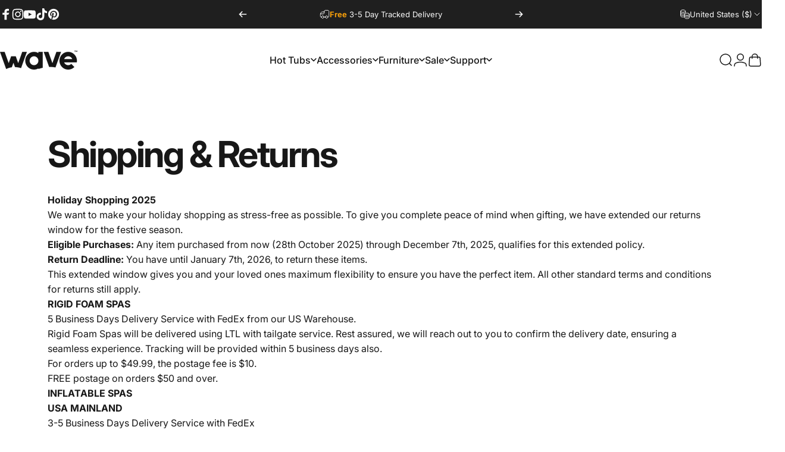

--- FILE ---
content_type: text/html; charset=utf-8
request_url: https://us.wavespas.com/?section_id=sections--19995549794561__header
body_size: 20823
content:
<div id="shopify-section-sections--19995549794561__header" class="shopify-section shopify-section-group-header-group header-section"><style>
  #shopify-section-sections--19995549794561__header {
    --section-padding-top: 32px;
    --section-padding-bottom: 32px;
    --color-background: 255 255 255;
    --color-foreground: 23 23 23;
    --color-transparent: 255 255 255;
  }
</style><menu-drawer id="MenuDrawer" class="menu-drawer drawer drawer--start z-30 fixed bottom-0 left-0 h-full w-full pointer-events-none"
  data-section-id="sections--19995549794561__header"
  hidden
>
  <overlay-element class="overlay fixed-modal invisible opacity-0 fixed bottom-0 left-0 w-full h-screen pointer-events-none" aria-controls="MenuDrawer" aria-expanded="false"></overlay-element>
  <div class="drawer__inner z-10 absolute top-0 flex flex-col w-full h-full overflow-hidden">
    <gesture-element class="drawer__header flex justify-between opacity-0 invisible relative">
      <span class="drawer__title heading lg:text-3xl text-2xl leading-none tracking-tight"></span>
      <button class="button button--secondary button--close drawer__close hidden sm:flex items-center justify-center" type="button" is="hover-button" aria-controls="MenuDrawer" aria-expanded="false" aria-label="Close">
        <span class="btn-fill" data-fill></span>
        <span class="btn-text"><svg class="icon icon-close icon-sm" viewBox="0 0 20 20" stroke="currentColor" fill="none" xmlns="http://www.w3.org/2000/svg">
      <path stroke-linecap="round" stroke-linejoin="round" d="M5 15L15 5M5 5L15 15"></path>
    </svg></span>
      </button>
    </gesture-element>
    <div class="drawer__content opacity-0 invisible flex flex-col h-full grow shrink">
      <nav class="relative grow overflow-hidden" role="navigation">
        <ul class="drawer__scrollable drawer__menu relative w-full h-full" role="list" data-parent><li class="drawer__menu-group"><details is="menu-details">
  <summary class="drawer__menu-item block cursor-pointer relative" aria-expanded="false">
    <button type="button" class="heading text-2xl leading-none tracking-tight flex items-center gap-2">Hot Tubs</button>
  </summary>
  <div class="drawer__submenu z-1 absolute top-0 left-0 flex flex-col w-full h-full" data-parent>
    <button type="button" class="tracking-tight heading text-base shrink-0 flex items-center gap-3 w-full" data-close>Hot Tubs</button><ul id="DrawerSubMenu-sections--19995549794561__header-1" class="drawer__scrollable flex flex-col h-full"><li class="drawer__menu-group"><details is="menu-details">
                    <summary class="drawer__menu-item block heading text-2xl leading-none tracking-tight cursor-pointer relative" aria-expanded="false">
                      <div class="flex items-center gap-2"><figure class="media media--transparent relative inline-block"><img src="//us.wavespas.com/cdn/shop/files/spas.jpg?v=1754061714&amp;width=1200" alt="" srcset="//us.wavespas.com/cdn/shop/files/spas.jpg?v=1754061714&amp;width=42 42w, //us.wavespas.com/cdn/shop/files/spas.jpg?v=1754061714&amp;width=84 84w" width="1200" height="1200" loading="lazy" sizes="42px" class="image-fit"></figure><span>Hot Tubs</span>
                      </div>
                    </summary>
                    <div class="drawer__submenu z-1 absolute top-0 left-0 flex flex-col w-full h-full">
                      <button type="button" class="tracking-tight heading text-base flex items-center gap-3 w-full" data-close>Hot Tubs</button>
                      <div class="drawer__scrollable flex flex-col h-full">
                        <div class="horizontal-products product-grid"><div class="horizontal-product flex items-center gap-4 md:gap-6 w-full">
  <a class="horizontal-product__media media media--square media--contain relative overflow-hidden shrink-0" href="/products/garda-hot-tub" tabindex="-1"><img src="//us.wavespas.com/cdn/shop/files/garda-46-person-eco-foam-hot-tub-built-in-integrated-heater-garda-46-person-eco-foam-hot-tub-built-in-integrated-heater-1693180.jpg?v=1752054273&amp;width=2000" alt="Garda | 4/6-Person Eco Foam Hot Tub | Built-In Integrated Heater Eco Foam Spas Wave Spas Charcoal Black Standard 4 Person | 63x27&quot;  data-contona-source" srcset="//us.wavespas.com/cdn/shop/files/garda-46-person-eco-foam-hot-tub-built-in-integrated-heater-garda-46-person-eco-foam-hot-tub-built-in-integrated-heater-1693180.jpg?v=1752054273&amp;width=180 180w, //us.wavespas.com/cdn/shop/files/garda-46-person-eco-foam-hot-tub-built-in-integrated-heater-garda-46-person-eco-foam-hot-tub-built-in-integrated-heater-1693180.jpg?v=1752054273&amp;width=360 360w, //us.wavespas.com/cdn/shop/files/garda-46-person-eco-foam-hot-tub-built-in-integrated-heater-garda-46-person-eco-foam-hot-tub-built-in-integrated-heater-1693180.jpg?v=1752054273&amp;width=540 540w" width="2000" height="2000" loading="lazy" is="lazy-image"></a>
  <div class="horizontal-product__details flex flex-col justify-start gap-1d5">
    <div class="flex flex-col gap-1">
      <div class="block"><a href="/products/garda-hot-tub" class="horizontal-product__title reversed-link font-medium text-base leading-tight">Garda | 4/6-Person Eco Foam Hot Tub | Built-In Integrated Heater</a>
      </div>
    </div>
    
    <div class="flex flex-col gap-1"><div class="price price--on-sale flex flex-wrap items-end gap-2 text-sm"
><span class="sr-only">Sale price</span><span class="price__regular whitespace-nowrap"><small>From</small> $1,799.99</span><span class="sr-only">Regular price</span>
    <span class="price__sale inline-flex items-center h-auto relative">$2,399.99</span></div>
</div>
  </div></div>
<div class="horizontal-product flex items-center gap-4 md:gap-6 w-full">
  <a class="horizontal-product__media media media--square media--contain relative overflow-hidden shrink-0" href="/products/atlantic-hot-tub" tabindex="-1"><img src="//us.wavespas.com/cdn/shop/files/atlantic-4-person-inflatable-hot-tub-built-in-integrated-heater-dark-gray-atlantic-4-person-inflatable-hot-tub-built-in-integrated-heater-dark-gray-141261.jpg?v=1743430105&amp;width=1600" alt="Atlantic | 4/6-Person Inflatable Hot Tub | Built-In Integrated Heater Inflatable Spa Wave Spas Dark Gray Standard 4 Person | 71x25.6&quot;  data-contona-source" srcset="//us.wavespas.com/cdn/shop/files/atlantic-4-person-inflatable-hot-tub-built-in-integrated-heater-dark-gray-atlantic-4-person-inflatable-hot-tub-built-in-integrated-heater-dark-gray-141261.jpg?v=1743430105&amp;width=180 180w, //us.wavespas.com/cdn/shop/files/atlantic-4-person-inflatable-hot-tub-built-in-integrated-heater-dark-gray-atlantic-4-person-inflatable-hot-tub-built-in-integrated-heater-dark-gray-141261.jpg?v=1743430105&amp;width=360 360w, //us.wavespas.com/cdn/shop/files/atlantic-4-person-inflatable-hot-tub-built-in-integrated-heater-dark-gray-atlantic-4-person-inflatable-hot-tub-built-in-integrated-heater-dark-gray-141261.jpg?v=1743430105&amp;width=540 540w" width="1600" height="1600" loading="lazy" is="lazy-image"></a>
  <div class="horizontal-product__details flex flex-col justify-start gap-1d5">
    <div class="flex flex-col gap-1">
      <div class="block"><a href="/products/atlantic-hot-tub" class="horizontal-product__title reversed-link font-medium text-base leading-tight">Atlantic | 4/6-Person Inflatable Hot Tub | Built-In Integrated Heater</a>
      </div>
    </div>
    
    <div class="flex flex-col gap-1"><div class="price price--on-sale flex flex-wrap items-end gap-2 text-sm"
><span class="sr-only">Sale price</span><span class="price__regular whitespace-nowrap"><small>From</small> $599.99</span><span class="sr-only">Regular price</span>
    <span class="price__sale inline-flex items-center h-auto relative">$749.99</span></div>
</div>
  </div></div>
<div class="horizontal-product flex items-center gap-4 md:gap-6 w-full">
  <a class="horizontal-product__media media media--square media--contain relative overflow-hidden shrink-0" href="/products/como-hot-tub" tabindex="-1"><img src="//us.wavespas.com/cdn/shop/files/como-6-person-eco-foam-hot-tub-built-in-integrated-heater-como-6-person-eco-foam-hot-tub-built-in-integrated-heater-9183290.jpg?v=1768317362&amp;width=2000" alt="Como | 6-Person Eco Foam Hot Tub | Built-In Integrated Heater Eco Foam Spas Wave Spas Graphite Gray Standard 6 Person | 77x27&quot;" srcset="//us.wavespas.com/cdn/shop/files/como-6-person-eco-foam-hot-tub-built-in-integrated-heater-como-6-person-eco-foam-hot-tub-built-in-integrated-heater-9183290.jpg?v=1768317362&amp;width=180 180w, //us.wavespas.com/cdn/shop/files/como-6-person-eco-foam-hot-tub-built-in-integrated-heater-como-6-person-eco-foam-hot-tub-built-in-integrated-heater-9183290.jpg?v=1768317362&amp;width=360 360w, //us.wavespas.com/cdn/shop/files/como-6-person-eco-foam-hot-tub-built-in-integrated-heater-como-6-person-eco-foam-hot-tub-built-in-integrated-heater-9183290.jpg?v=1768317362&amp;width=540 540w" width="2000" height="2000" loading="lazy" is="lazy-image"></a>
  <div class="horizontal-product__details flex flex-col justify-start gap-1d5">
    <div class="flex flex-col gap-1">
      <div class="block"><a href="/products/como-hot-tub" class="horizontal-product__title reversed-link font-medium text-base leading-tight">Como | 6-Person Eco Foam Hot Tub | Built-In Integrated Heater</a>
      </div>
    </div>
    
    <div class="flex flex-col gap-1"><div class="price price--on-sale flex flex-wrap items-end gap-2 text-sm"
><span class="sr-only">Sale price</span><span class="price__regular whitespace-nowrap"><small>From</small> $1,599.99</span><span class="sr-only">Regular price</span>
    <span class="price__sale inline-flex items-center h-auto relative">$2,499.99</span></div>
</div>
  </div></div>
<div class="horizontal-product flex items-center gap-4 md:gap-6 w-full">
  <a class="horizontal-product__media media media--square media--contain relative overflow-hidden shrink-0" href="/products/ontario-drop-stitch-hot-tub" tabindex="-1"><img src="//us.wavespas.com/cdn/shop/files/ontario-46-person-round-drop-stitch-hot-tub-herringbone-ontario-46-person-round-drop-stitch-hot-tub-herringbone-3206458.jpg?v=1752302596&amp;width=2000" alt="Ontario | 4/6 Person Round Drop Stitch Hot Tub | Herringbone Drop Stitch Spa Wave Spas USA  data-contona-source" srcset="//us.wavespas.com/cdn/shop/files/ontario-46-person-round-drop-stitch-hot-tub-herringbone-ontario-46-person-round-drop-stitch-hot-tub-herringbone-3206458.jpg?v=1752302596&amp;width=180 180w, //us.wavespas.com/cdn/shop/files/ontario-46-person-round-drop-stitch-hot-tub-herringbone-ontario-46-person-round-drop-stitch-hot-tub-herringbone-3206458.jpg?v=1752302596&amp;width=360 360w, //us.wavespas.com/cdn/shop/files/ontario-46-person-round-drop-stitch-hot-tub-herringbone-ontario-46-person-round-drop-stitch-hot-tub-herringbone-3206458.jpg?v=1752302596&amp;width=540 540w" width="2000" height="2000" loading="lazy" is="lazy-image"></a>
  <div class="horizontal-product__details flex flex-col justify-start gap-1d5">
    <div class="flex flex-col gap-1">
      <div class="block"><a href="/products/ontario-drop-stitch-hot-tub" class="horizontal-product__title reversed-link font-medium text-base leading-tight">Ontario | 4/6 Person Round Drop Stitch Hot Tub | Herringbone</a>
      </div>
    </div>
    
    <div class="flex flex-col gap-1"><div class="price flex flex-wrap items-end gap-2 text-sm"
><span class="price__regular whitespace-nowrap"><small>From</small> $699.99</span></div>
</div>
  </div></div>
</div>
                      </div>
                      <div class="drawer__sticky w-full">
                        <a class="button button--primary icon-with-text w-full" href="/collections/hot-tub-full-range" is="hover-link">
                          <span class="btn-fill" data-fill></span>
                          <span class="btn-text">
                            All Hot Tubs
                            (9)<svg class="icon icon-arrow-right icon-sm transform" viewBox="0 0 21 20" stroke="currentColor" fill="none" xmlns="http://www.w3.org/2000/svg">
      <path stroke-linecap="round" stroke-linejoin="round" d="M3 10H18M18 10L12.1667 4.16675M18 10L12.1667 15.8334"></path>
    </svg></span>
                        </a>
                      </div>
                    </div>
                  </details></li><li class="drawer__menu-group"><details is="menu-details">
                    <summary class="drawer__menu-item block heading text-2xl leading-none tracking-tight cursor-pointer relative" aria-expanded="false">
                      <div class="flex items-center gap-2"><figure class="media media--transparent relative inline-block"><img src="//us.wavespas.com/cdn/shop/files/garda-46-person-eco-foam-hot-tub-built-in-integrated-heater-charcoal-black-wave-spas-uk-8325009_7.jpg?v=1755081014&amp;width=104" alt="" srcset="//us.wavespas.com/cdn/shop/files/garda-46-person-eco-foam-hot-tub-built-in-integrated-heater-charcoal-black-wave-spas-uk-8325009_7.jpg?v=1755081014&amp;width=42 42w, //us.wavespas.com/cdn/shop/files/garda-46-person-eco-foam-hot-tub-built-in-integrated-heater-charcoal-black-wave-spas-uk-8325009_7.jpg?v=1755081014&amp;width=84 84w" width="104" height="104" loading="lazy" sizes="42px" class="image-fit"></figure><span>Eco-Foam</span>
                      </div>
                    </summary>
                    <div class="drawer__submenu z-1 absolute top-0 left-0 flex flex-col w-full h-full">
                      <button type="button" class="tracking-tight heading text-base flex items-center gap-3 w-full" data-close>Eco-Foam</button>
                      <div class="drawer__scrollable flex flex-col h-full">
                        <div class="horizontal-products product-grid"><div class="horizontal-product flex items-center gap-4 md:gap-6 w-full">
  <a class="horizontal-product__media media media--square media--contain relative overflow-hidden shrink-0" href="/products/garda-hot-tub" tabindex="-1"><img src="//us.wavespas.com/cdn/shop/files/garda-46-person-eco-foam-hot-tub-built-in-integrated-heater-garda-46-person-eco-foam-hot-tub-built-in-integrated-heater-1693180.jpg?v=1752054273&amp;width=2000" alt="Garda | 4/6-Person Eco Foam Hot Tub | Built-In Integrated Heater Eco Foam Spas Wave Spas Charcoal Black Standard 4 Person | 63x27&quot;  data-contona-source" srcset="//us.wavespas.com/cdn/shop/files/garda-46-person-eco-foam-hot-tub-built-in-integrated-heater-garda-46-person-eco-foam-hot-tub-built-in-integrated-heater-1693180.jpg?v=1752054273&amp;width=180 180w, //us.wavespas.com/cdn/shop/files/garda-46-person-eco-foam-hot-tub-built-in-integrated-heater-garda-46-person-eco-foam-hot-tub-built-in-integrated-heater-1693180.jpg?v=1752054273&amp;width=360 360w, //us.wavespas.com/cdn/shop/files/garda-46-person-eco-foam-hot-tub-built-in-integrated-heater-garda-46-person-eco-foam-hot-tub-built-in-integrated-heater-1693180.jpg?v=1752054273&amp;width=540 540w" width="2000" height="2000" loading="lazy" is="lazy-image"></a>
  <div class="horizontal-product__details flex flex-col justify-start gap-1d5">
    <div class="flex flex-col gap-1">
      <div class="block"><a href="/products/garda-hot-tub" class="horizontal-product__title reversed-link font-medium text-base leading-tight">Garda | 4/6-Person Eco Foam Hot Tub | Built-In Integrated Heater</a>
      </div>
    </div>
    
    <div class="flex flex-col gap-1"><div class="price price--on-sale flex flex-wrap items-end gap-2 text-sm"
><span class="sr-only">Sale price</span><span class="price__regular whitespace-nowrap"><small>From</small> $1,799.99</span><span class="sr-only">Regular price</span>
    <span class="price__sale inline-flex items-center h-auto relative">$2,399.99</span></div>
</div>
  </div></div>
<div class="horizontal-product flex items-center gap-4 md:gap-6 w-full">
  <a class="horizontal-product__media media media--square media--contain relative overflow-hidden shrink-0" href="/products/como-hot-tub" tabindex="-1"><img src="//us.wavespas.com/cdn/shop/files/como-6-person-eco-foam-hot-tub-built-in-integrated-heater-como-6-person-eco-foam-hot-tub-built-in-integrated-heater-9183290.jpg?v=1768317362&amp;width=2000" alt="Como | 6-Person Eco Foam Hot Tub | Built-In Integrated Heater Eco Foam Spas Wave Spas Graphite Gray Standard 6 Person | 77x27&quot;" srcset="//us.wavespas.com/cdn/shop/files/como-6-person-eco-foam-hot-tub-built-in-integrated-heater-como-6-person-eco-foam-hot-tub-built-in-integrated-heater-9183290.jpg?v=1768317362&amp;width=180 180w, //us.wavespas.com/cdn/shop/files/como-6-person-eco-foam-hot-tub-built-in-integrated-heater-como-6-person-eco-foam-hot-tub-built-in-integrated-heater-9183290.jpg?v=1768317362&amp;width=360 360w, //us.wavespas.com/cdn/shop/files/como-6-person-eco-foam-hot-tub-built-in-integrated-heater-como-6-person-eco-foam-hot-tub-built-in-integrated-heater-9183290.jpg?v=1768317362&amp;width=540 540w" width="2000" height="2000" loading="lazy" is="lazy-image"></a>
  <div class="horizontal-product__details flex flex-col justify-start gap-1d5">
    <div class="flex flex-col gap-1">
      <div class="block"><a href="/products/como-hot-tub" class="horizontal-product__title reversed-link font-medium text-base leading-tight">Como | 6-Person Eco Foam Hot Tub | Built-In Integrated Heater</a>
      </div>
    </div>
    
    <div class="flex flex-col gap-1"><div class="price price--on-sale flex flex-wrap items-end gap-2 text-sm"
><span class="sr-only">Sale price</span><span class="price__regular whitespace-nowrap"><small>From</small> $1,599.99</span><span class="sr-only">Regular price</span>
    <span class="price__sale inline-flex items-center h-auto relative">$2,499.99</span></div>
</div>
  </div></div>
<div class="horizontal-product flex items-center gap-4 md:gap-6 w-full">
  <a class="horizontal-product__media media media--square media--contain relative overflow-hidden shrink-0" href="/products/tahoe-hot-tub" tabindex="-1"><img src="//us.wavespas.com/cdn/shop/files/tahoe-46-person-eco-foam-hot-tub-built-in-integrated-heater-tahoe-46-person-eco-foam-hot-tub-built-in-integrated-heater-9762566.jpg?v=1753091946&amp;width=2000" alt="Tahoe | 4/6-Person Eco Foam Hot Tub | Built-In Integrated Heater Eco Foam Spas Wave Spas Charcoal Black Standard 4 Person | 61x27&quot;  data-contona-source" srcset="//us.wavespas.com/cdn/shop/files/tahoe-46-person-eco-foam-hot-tub-built-in-integrated-heater-tahoe-46-person-eco-foam-hot-tub-built-in-integrated-heater-9762566.jpg?v=1753091946&amp;width=180 180w, //us.wavespas.com/cdn/shop/files/tahoe-46-person-eco-foam-hot-tub-built-in-integrated-heater-tahoe-46-person-eco-foam-hot-tub-built-in-integrated-heater-9762566.jpg?v=1753091946&amp;width=360 360w, //us.wavespas.com/cdn/shop/files/tahoe-46-person-eco-foam-hot-tub-built-in-integrated-heater-tahoe-46-person-eco-foam-hot-tub-built-in-integrated-heater-9762566.jpg?v=1753091946&amp;width=540 540w" width="2000" height="2000" loading="lazy" is="lazy-image"></a>
  <div class="horizontal-product__details flex flex-col justify-start gap-1d5">
    <div class="flex flex-col gap-1">
      <div class="block"><a href="/products/tahoe-hot-tub" class="horizontal-product__title reversed-link font-medium text-base leading-tight">Tahoe | 4/6-Person Eco Foam Hot Tub | Built-In Integrated Heater</a>
      </div>
    </div>
    
    <div class="flex flex-col gap-1"><div class="price price--on-sale flex flex-wrap items-end gap-2 text-sm"
><span class="sr-only">Sale price</span><span class="price__regular whitespace-nowrap"><small>From</small> $1,499.99</span><span class="sr-only">Regular price</span>
    <span class="price__sale inline-flex items-center h-auto relative">$2,299.99</span></div>
</div>
  </div></div>
</div>
                      </div>
                      <div class="drawer__sticky w-full">
                        <a class="button button--primary icon-with-text w-full" href="/collections/foam-hot-tubs" is="hover-link">
                          <span class="btn-fill" data-fill></span>
                          <span class="btn-text">
                            All Eco-Foam
                            (3)<svg class="icon icon-arrow-right icon-sm transform" viewBox="0 0 21 20" stroke="currentColor" fill="none" xmlns="http://www.w3.org/2000/svg">
      <path stroke-linecap="round" stroke-linejoin="round" d="M3 10H18M18 10L12.1667 4.16675M18 10L12.1667 15.8334"></path>
    </svg></span>
                        </a>
                      </div>
                    </div>
                  </details></li><li class="drawer__menu-group"><details is="menu-details">
                    <summary class="drawer__menu-item block heading text-2xl leading-none tracking-tight cursor-pointer relative" aria-expanded="false">
                      <div class="flex items-center gap-2"><figure class="media media--transparent relative inline-block"><img src="//us.wavespas.com/cdn/shop/files/atlantic_transparent.png?v=1755079590&amp;width=2000" alt="" srcset="//us.wavespas.com/cdn/shop/files/atlantic_transparent.png?v=1755079590&amp;width=42 42w, //us.wavespas.com/cdn/shop/files/atlantic_transparent.png?v=1755079590&amp;width=84 84w" width="2000" height="2000" loading="lazy" sizes="42px" class="image-fit"></figure><span>Inflatable</span>
                      </div>
                    </summary>
                    <div class="drawer__submenu z-1 absolute top-0 left-0 flex flex-col w-full h-full">
                      <button type="button" class="tracking-tight heading text-base flex items-center gap-3 w-full" data-close>Inflatable</button>
                      <div class="drawer__scrollable flex flex-col h-full">
                        <div class="horizontal-products product-grid"><div class="horizontal-product flex items-center gap-4 md:gap-6 w-full">
  <a class="horizontal-product__media media media--square media--contain relative overflow-hidden shrink-0" href="/products/atlantic-hot-tub" tabindex="-1"><img src="//us.wavespas.com/cdn/shop/files/atlantic-4-person-inflatable-hot-tub-built-in-integrated-heater-dark-gray-atlantic-4-person-inflatable-hot-tub-built-in-integrated-heater-dark-gray-141261.jpg?v=1743430105&amp;width=1600" alt="Atlantic | 4/6-Person Inflatable Hot Tub | Built-In Integrated Heater Inflatable Spa Wave Spas Dark Gray Standard 4 Person | 71x25.6&quot;  data-contona-source" srcset="//us.wavespas.com/cdn/shop/files/atlantic-4-person-inflatable-hot-tub-built-in-integrated-heater-dark-gray-atlantic-4-person-inflatable-hot-tub-built-in-integrated-heater-dark-gray-141261.jpg?v=1743430105&amp;width=180 180w, //us.wavespas.com/cdn/shop/files/atlantic-4-person-inflatable-hot-tub-built-in-integrated-heater-dark-gray-atlantic-4-person-inflatable-hot-tub-built-in-integrated-heater-dark-gray-141261.jpg?v=1743430105&amp;width=360 360w, //us.wavespas.com/cdn/shop/files/atlantic-4-person-inflatable-hot-tub-built-in-integrated-heater-dark-gray-atlantic-4-person-inflatable-hot-tub-built-in-integrated-heater-dark-gray-141261.jpg?v=1743430105&amp;width=540 540w" width="1600" height="1600" loading="lazy" is="lazy-image"></a>
  <div class="horizontal-product__details flex flex-col justify-start gap-1d5">
    <div class="flex flex-col gap-1">
      <div class="block"><a href="/products/atlantic-hot-tub" class="horizontal-product__title reversed-link font-medium text-base leading-tight">Atlantic | 4/6-Person Inflatable Hot Tub | Built-In Integrated Heater</a>
      </div>
    </div>
    
    <div class="flex flex-col gap-1"><div class="price price--on-sale flex flex-wrap items-end gap-2 text-sm"
><span class="sr-only">Sale price</span><span class="price__regular whitespace-nowrap"><small>From</small> $599.99</span><span class="sr-only">Regular price</span>
    <span class="price__sale inline-flex items-center h-auto relative">$749.99</span></div>
</div>
  </div></div>
<div class="horizontal-product flex items-center gap-4 md:gap-6 w-full">
  <a class="horizontal-product__media media media--square media--contain relative overflow-hidden shrink-0" href="/products/pacific-hot-tub" tabindex="-1"><img src="//us.wavespas.com/cdn/shop/files/pacific-46-person-inflatable-hot-tub-built-in-integrated-heater-gray-rattan-pacific-46-person-inflatable-hot-tub-built-in-integrated-heater-gray-rattan-618985.jpg?v=1743429688&amp;width=1600" alt="Pacific | 4/6-Person Inflatable Hot Tub | Built-In Integrated Heater Inflatable Spa Wave Spas Gray Rattan Standard 4 Person | 61x25.6&quot; data-contona-source" srcset="//us.wavespas.com/cdn/shop/files/pacific-46-person-inflatable-hot-tub-built-in-integrated-heater-gray-rattan-pacific-46-person-inflatable-hot-tub-built-in-integrated-heater-gray-rattan-618985.jpg?v=1743429688&amp;width=180 180w, //us.wavespas.com/cdn/shop/files/pacific-46-person-inflatable-hot-tub-built-in-integrated-heater-gray-rattan-pacific-46-person-inflatable-hot-tub-built-in-integrated-heater-gray-rattan-618985.jpg?v=1743429688&amp;width=360 360w, //us.wavespas.com/cdn/shop/files/pacific-46-person-inflatable-hot-tub-built-in-integrated-heater-gray-rattan-pacific-46-person-inflatable-hot-tub-built-in-integrated-heater-gray-rattan-618985.jpg?v=1743429688&amp;width=540 540w" width="1600" height="1600" loading="lazy" is="lazy-image"></a>
  <div class="horizontal-product__details flex flex-col justify-start gap-1d5">
    <div class="flex flex-col gap-1">
      <div class="block"><a href="/products/pacific-hot-tub" class="horizontal-product__title reversed-link font-medium text-base leading-tight">Pacific | 4/6-Person Inflatable Hot Tub | Built-In Integrated Heater</a>
      </div>
    </div>
    
    <div class="flex flex-col gap-1"><div class="price price--on-sale flex flex-wrap items-end gap-2 text-sm"
><span class="sr-only">Sale price</span><span class="price__regular whitespace-nowrap"><small>From</small> $589.99</span><span class="sr-only">Regular price</span>
    <span class="price__sale inline-flex items-center h-auto relative">$799.99</span></div>
</div>
  </div></div>
<div class="horizontal-product flex items-center gap-4 md:gap-6 w-full">
  <a class="horizontal-product__media media media--square media--contain relative overflow-hidden shrink-0" href="/products/aegean-hot-tub" tabindex="-1"><img src="//us.wavespas.com/cdn/shop/files/aegean-6-person-inflatable-hot-tub-built-in-integrated-heater-navy-aegean-6-person-inflatable-hot-tub-built-in-integrated-heater-navy-947684.jpg?v=1743430032&amp;width=1600" alt="Aegean | 6-Person Inflatable Hot Tub | Built-In Integrated Heater Inflatable Spa Wave Spas Navy 6 Person | 77x25.6&quot; data-contona-source" srcset="//us.wavespas.com/cdn/shop/files/aegean-6-person-inflatable-hot-tub-built-in-integrated-heater-navy-aegean-6-person-inflatable-hot-tub-built-in-integrated-heater-navy-947684.jpg?v=1743430032&amp;width=180 180w, //us.wavespas.com/cdn/shop/files/aegean-6-person-inflatable-hot-tub-built-in-integrated-heater-navy-aegean-6-person-inflatable-hot-tub-built-in-integrated-heater-navy-947684.jpg?v=1743430032&amp;width=360 360w, //us.wavespas.com/cdn/shop/files/aegean-6-person-inflatable-hot-tub-built-in-integrated-heater-navy-aegean-6-person-inflatable-hot-tub-built-in-integrated-heater-navy-947684.jpg?v=1743430032&amp;width=540 540w" width="1600" height="1600" loading="lazy" is="lazy-image"></a>
  <div class="horizontal-product__details flex flex-col justify-start gap-1d5">
    <div class="flex flex-col gap-1">
      <div class="block"><a href="/products/aegean-hot-tub" class="horizontal-product__title reversed-link font-medium text-base leading-tight">Aegean | 6-Person Inflatable Hot Tub | Built-In Integrated Heater</a>
      </div>
    </div>
    
    <div class="flex flex-col gap-1"><div class="price price--on-sale flex flex-wrap items-end gap-2 text-sm"
><span class="sr-only">Sale price</span><span class="price__regular whitespace-nowrap"><small>From</small> $679.99</span><span class="sr-only">Regular price</span>
    <span class="price__sale inline-flex items-center h-auto relative">$829.99</span></div>
</div>
  </div></div>
</div>
                      </div>
                      <div class="drawer__sticky w-full">
                        <a class="button button--primary icon-with-text w-full" href="/collections/inflatable-hot-tubs" is="hover-link">
                          <span class="btn-fill" data-fill></span>
                          <span class="btn-text">
                            All Inflatable
                            (3)<svg class="icon icon-arrow-right icon-sm transform" viewBox="0 0 21 20" stroke="currentColor" fill="none" xmlns="http://www.w3.org/2000/svg">
      <path stroke-linecap="round" stroke-linejoin="round" d="M3 10H18M18 10L12.1667 4.16675M18 10L12.1667 15.8334"></path>
    </svg></span>
                        </a>
                      </div>
                    </div>
                  </details></li><li class="drawer__menu-group"><details is="menu-details">
                    <summary class="drawer__menu-item block heading text-2xl leading-none tracking-tight cursor-pointer relative" aria-expanded="false">
                      <div class="flex items-center gap-2"><figure class="media media--transparent relative inline-block"><img src="//us.wavespas.com/cdn/shop/files/Adriatic_transparent_1_e93b0f2b-43e7-4647-82bc-05d00255143b.png?v=1755081411&amp;width=42" alt="" srcset="//us.wavespas.com/cdn/shop/files/Adriatic_transparent_1_e93b0f2b-43e7-4647-82bc-05d00255143b.png?v=1755081411&amp;width=42 42w, //us.wavespas.com/cdn/shop/files/Adriatic_transparent_1_e93b0f2b-43e7-4647-82bc-05d00255143b.png?v=1755081411&amp;width=42 42w" width="42" height="42" loading="lazy" sizes="42px" class="image-fit"></figure><span>Frame</span>
                      </div>
                    </summary>
                    <div class="drawer__submenu z-1 absolute top-0 left-0 flex flex-col w-full h-full">
                      <button type="button" class="tracking-tight heading text-base flex items-center gap-3 w-full" data-close>Frame</button>
                      <div class="drawer__scrollable flex flex-col h-full">
                        <div class="horizontal-products product-grid"><div class="horizontal-product flex items-center gap-4 md:gap-6 w-full">
  <a class="horizontal-product__media media media--square media--contain relative overflow-hidden shrink-0" href="/products/adriatic-hot-tub" tabindex="-1"><img src="//us.wavespas.com/cdn/shop/files/adriatic-6-person-square-aluminium-frame-hot-tub-black-wood-adriatic-6-person-square-aluminium-frame-hot-tub-black-wood-3920783.jpg?v=1757088956&amp;width=2000" alt="Adriatic | 6 Person Square Aluminium Frame Hot Tub | Black Wood Frame Spa Wave Spas USA Black Wood  data-contona-source" srcset="//us.wavespas.com/cdn/shop/files/adriatic-6-person-square-aluminium-frame-hot-tub-black-wood-adriatic-6-person-square-aluminium-frame-hot-tub-black-wood-3920783.jpg?v=1757088956&amp;width=180 180w, //us.wavespas.com/cdn/shop/files/adriatic-6-person-square-aluminium-frame-hot-tub-black-wood-adriatic-6-person-square-aluminium-frame-hot-tub-black-wood-3920783.jpg?v=1757088956&amp;width=360 360w, //us.wavespas.com/cdn/shop/files/adriatic-6-person-square-aluminium-frame-hot-tub-black-wood-adriatic-6-person-square-aluminium-frame-hot-tub-black-wood-3920783.jpg?v=1757088956&amp;width=540 540w" width="2000" height="2000" loading="lazy" is="lazy-image"></a>
  <div class="horizontal-product__details flex flex-col justify-start gap-1d5">
    <div class="flex flex-col gap-1">
      <div class="block"><a href="/products/adriatic-hot-tub" class="horizontal-product__title reversed-link font-medium text-base leading-tight">Adriatic | 6 Person Square Aluminium Frame Hot Tub | Black Wood</a>
      </div>
    </div>
    
    <div class="flex flex-col gap-1"><div class="price price--on-sale flex flex-wrap items-end gap-2 text-sm"
><span class="sr-only">Sale price</span><span class="price__regular whitespace-nowrap">$1,899.99</span><span class="sr-only">Regular price</span>
    <span class="price__sale inline-flex items-center h-auto relative">$3,299.99</span></div>
</div>
  </div></div>
</div>
                      </div>
                      <div class="drawer__sticky w-full">
                        <a class="button button--primary icon-with-text w-full" href="/collections/hot-tub-frame-spas" is="hover-link">
                          <span class="btn-fill" data-fill></span>
                          <span class="btn-text">
                            All Frame
                            (1)<svg class="icon icon-arrow-right icon-sm transform" viewBox="0 0 21 20" stroke="currentColor" fill="none" xmlns="http://www.w3.org/2000/svg">
      <path stroke-linecap="round" stroke-linejoin="round" d="M3 10H18M18 10L12.1667 4.16675M18 10L12.1667 15.8334"></path>
    </svg></span>
                        </a>
                      </div>
                    </div>
                  </details></li><li class="drawer__menu-group"><details is="menu-details">
                    <summary class="drawer__menu-item block heading text-2xl leading-none tracking-tight cursor-pointer relative" aria-expanded="false">
                      <div class="flex items-center gap-2"><figure class="media media--transparent relative inline-block"><img src="//us.wavespas.com/cdn/shop/files/ontario_transparent_1_1_c00fc4c8-75f8-4731-9bf0-c42e543d3402.png?v=1755081437&amp;width=42" alt="" srcset="//us.wavespas.com/cdn/shop/files/ontario_transparent_1_1_c00fc4c8-75f8-4731-9bf0-c42e543d3402.png?v=1755081437&amp;width=42 42w, //us.wavespas.com/cdn/shop/files/ontario_transparent_1_1_c00fc4c8-75f8-4731-9bf0-c42e543d3402.png?v=1755081437&amp;width=42 42w" width="42" height="42" loading="lazy" sizes="42px" class="image-fit"></figure><span>Drop Stitch</span>
                      </div>
                    </summary>
                    <div class="drawer__submenu z-1 absolute top-0 left-0 flex flex-col w-full h-full">
                      <button type="button" class="tracking-tight heading text-base flex items-center gap-3 w-full" data-close>Drop Stitch</button>
                      <div class="drawer__scrollable flex flex-col h-full">
                        <div class="horizontal-products product-grid"><div class="horizontal-product flex items-center gap-4 md:gap-6 w-full">
  <a class="horizontal-product__media media media--square media--contain relative overflow-hidden shrink-0" href="/products/ontario-drop-stitch-hot-tub" tabindex="-1"><img src="//us.wavespas.com/cdn/shop/files/ontario-46-person-round-drop-stitch-hot-tub-herringbone-ontario-46-person-round-drop-stitch-hot-tub-herringbone-3206458.jpg?v=1752302596&amp;width=2000" alt="Ontario | 4/6 Person Round Drop Stitch Hot Tub | Herringbone Drop Stitch Spa Wave Spas USA  data-contona-source" srcset="//us.wavespas.com/cdn/shop/files/ontario-46-person-round-drop-stitch-hot-tub-herringbone-ontario-46-person-round-drop-stitch-hot-tub-herringbone-3206458.jpg?v=1752302596&amp;width=180 180w, //us.wavespas.com/cdn/shop/files/ontario-46-person-round-drop-stitch-hot-tub-herringbone-ontario-46-person-round-drop-stitch-hot-tub-herringbone-3206458.jpg?v=1752302596&amp;width=360 360w, //us.wavespas.com/cdn/shop/files/ontario-46-person-round-drop-stitch-hot-tub-herringbone-ontario-46-person-round-drop-stitch-hot-tub-herringbone-3206458.jpg?v=1752302596&amp;width=540 540w" width="2000" height="2000" loading="lazy" is="lazy-image"></a>
  <div class="horizontal-product__details flex flex-col justify-start gap-1d5">
    <div class="flex flex-col gap-1">
      <div class="block"><a href="/products/ontario-drop-stitch-hot-tub" class="horizontal-product__title reversed-link font-medium text-base leading-tight">Ontario | 4/6 Person Round Drop Stitch Hot Tub | Herringbone</a>
      </div>
    </div>
    
    <div class="flex flex-col gap-1"><div class="price flex flex-wrap items-end gap-2 text-sm"
><span class="price__regular whitespace-nowrap"><small>From</small> $699.99</span></div>
</div>
  </div></div>
</div>
                      </div>
                      <div class="drawer__sticky w-full">
                        <a class="button button--primary icon-with-text w-full" href="/collections/drop-stitch-hot-tubs" is="hover-link">
                          <span class="btn-fill" data-fill></span>
                          <span class="btn-text">
                            All Drop Stitch
                            (1)<svg class="icon icon-arrow-right icon-sm transform" viewBox="0 0 21 20" stroke="currentColor" fill="none" xmlns="http://www.w3.org/2000/svg">
      <path stroke-linecap="round" stroke-linejoin="round" d="M3 10H18M18 10L12.1667 4.16675M18 10L12.1667 15.8334"></path>
    </svg></span>
                        </a>
                      </div>
                    </div>
                  </details></li><li class="drawer__menu-group"><details is="menu-details">
                    <summary class="drawer__menu-item block heading text-2xl leading-none tracking-tight cursor-pointer relative" aria-expanded="false">
                      <div class="flex items-center gap-2"><figure class="media media--transparent relative inline-block"><img src="//us.wavespas.com/cdn/shop/files/antarctic_transparent_1.png?v=1755081507&amp;width=42" alt="" srcset="//us.wavespas.com/cdn/shop/files/antarctic_transparent_1.png?v=1755081507&amp;width=42 42w, //us.wavespas.com/cdn/shop/files/antarctic_transparent_1.png?v=1755081507&amp;width=42 42w" width="42" height="42" loading="lazy" sizes="42px" class="image-fit"></figure><span>Ice Bath</span>
                      </div>
                    </summary>
                    <div class="drawer__submenu z-1 absolute top-0 left-0 flex flex-col w-full h-full">
                      <button type="button" class="tracking-tight heading text-base flex items-center gap-3 w-full" data-close>Ice Bath</button>
                      <div class="drawer__scrollable flex flex-col h-full">
                        <div class="horizontal-products product-grid"><div class="horizontal-product flex items-center gap-4 md:gap-6 w-full">
  <a class="horizontal-product__media media media--square media--contain relative overflow-hidden shrink-0" href="/products/antarctic-ice-bath" tabindex="-1"><img src="//us.wavespas.com/cdn/shop/files/antarctic-drop-stitch-ice-bath-black-antarctic-drop-stitch-ice-bath-black-786188.jpg?v=1743861496&amp;width=2000" alt="Antarctic | Drop Stitch Ice Bath | Black Ice Bath Wave Spas USA Black" srcset="//us.wavespas.com/cdn/shop/files/antarctic-drop-stitch-ice-bath-black-antarctic-drop-stitch-ice-bath-black-786188.jpg?v=1743861496&amp;width=180 180w, //us.wavespas.com/cdn/shop/files/antarctic-drop-stitch-ice-bath-black-antarctic-drop-stitch-ice-bath-black-786188.jpg?v=1743861496&amp;width=360 360w, //us.wavespas.com/cdn/shop/files/antarctic-drop-stitch-ice-bath-black-antarctic-drop-stitch-ice-bath-black-786188.jpg?v=1743861496&amp;width=540 540w" width="2000" height="2000" loading="lazy" is="lazy-image"></a>
  <div class="horizontal-product__details flex flex-col justify-start gap-1d5">
    <div class="flex flex-col gap-1">
      <div class="block"><a href="/products/antarctic-ice-bath" class="horizontal-product__title reversed-link font-medium text-base leading-tight">Antarctic | Drop Stitch Ice Bath | Black</a>
      </div>
    </div>
    
    <div class="flex flex-col gap-1"><div class="price flex flex-wrap items-end gap-2 text-sm"
><span class="price__regular whitespace-nowrap">$499.99</span></div>
</div>
  </div></div>
</div>
                      </div>
                      <div class="drawer__sticky w-full">
                        <a class="button button--primary icon-with-text w-full" href="/collections/hot-tub-ice-baths" is="hover-link">
                          <span class="btn-fill" data-fill></span>
                          <span class="btn-text">
                            All Ice Bath
                            (1)<svg class="icon icon-arrow-right icon-sm transform" viewBox="0 0 21 20" stroke="currentColor" fill="none" xmlns="http://www.w3.org/2000/svg">
      <path stroke-linecap="round" stroke-linejoin="round" d="M3 10H18M18 10L12.1667 4.16675M18 10L12.1667 15.8334"></path>
    </svg></span>
                        </a>
                      </div>
                    </div>
                  </details></li><li class="mega-menu__footer">
            <a class="button button--primary icon-with-text w-full" href="/collections/hot-tub-full-range" is="hover-link">
              <span class="btn-fill" data-fill></span>
              <span class="btn-text">View All Hot Tubs</span>
            </a>
          </li></ul></div>
</details></li><li class="drawer__menu-group"><details is="menu-details">
  <summary class="drawer__menu-item block cursor-pointer relative" aria-expanded="false">
    <button type="button" class="heading text-2xl leading-none tracking-tight flex items-center gap-2">Accessories</button>
  </summary>
  <div class="drawer__submenu z-1 absolute top-0 left-0 flex flex-col w-full h-full" data-parent>
    <button type="button" class="tracking-tight heading text-base shrink-0 flex items-center gap-3 w-full" data-close>Accessories</button><ul id="DrawerSubMenu-sections--19995549794561__header-2" class="drawer__scrollable flex flex-col h-full"><li class="drawer__menu-group"><details is="menu-details">
                    <summary class="drawer__menu-item block heading text-2xl leading-none tracking-tight cursor-pointer relative" aria-expanded="false">
                      <div class="flex items-center gap-2"><span>Full Range</span>
                      </div>
                    </summary>
                    <div class="drawer__submenu z-1 absolute top-0 left-0 flex flex-col w-full h-full">
                      <button type="button" class="tracking-tight heading text-base flex items-center gap-3 w-full" data-close>Full Range</button>
                      <div class="drawer__scrollable flex flex-col h-full">
                        <div class="horizontal-products product-grid"><div class="horizontal-product flex items-center gap-4 md:gap-6 w-full">
  <a class="horizontal-product__media media media--square media--contain relative overflow-hidden shrink-0" href="/products/cartridge-filter" tabindex="-1"><img src="//us.wavespas.com/cdn/shop/products/wave-spa-replacement-filter-cartridge-2020-onwards-2-pack-wave-spa-replacement-filter-cartridge-2020-onwards-2-pack-321981.png?v=1702380272&amp;width=1306" alt="Replacement Filter | Cartridge/Non-Threaded Filters Wave Spas 2 Pack" srcset="//us.wavespas.com/cdn/shop/products/wave-spa-replacement-filter-cartridge-2020-onwards-2-pack-wave-spa-replacement-filter-cartridge-2020-onwards-2-pack-321981.png?v=1702380272&amp;width=180 180w, //us.wavespas.com/cdn/shop/products/wave-spa-replacement-filter-cartridge-2020-onwards-2-pack-wave-spa-replacement-filter-cartridge-2020-onwards-2-pack-321981.png?v=1702380272&amp;width=360 360w, //us.wavespas.com/cdn/shop/products/wave-spa-replacement-filter-cartridge-2020-onwards-2-pack-wave-spa-replacement-filter-cartridge-2020-onwards-2-pack-321981.png?v=1702380272&amp;width=540 540w" width="1306" height="1306" loading="lazy" is="lazy-image"></a>
  <div class="horizontal-product__details flex flex-col justify-start gap-1d5">
    <div class="flex flex-col gap-1">
      <div class="block"><a href="/products/cartridge-filter" class="horizontal-product__title reversed-link font-medium text-base leading-tight">Replacement Filter | Cartridge/Non-Threaded</a>
      </div>
    </div>
    
    <div class="flex flex-col gap-1"><div class="price flex flex-wrap items-end gap-2 text-sm"
><span class="price__regular whitespace-nowrap"><small>From</small> $10.00</span></div>
</div>
  </div></div>
<div class="horizontal-product flex items-center gap-4 md:gap-6 w-full">
  <a class="horizontal-product__media media media--square media--contain relative overflow-hidden shrink-0" href="/products/4-person-square-spa-inflatable-cover" tabindex="-1"><img src="//us.wavespas.com/cdn/shop/files/thermally-efficient-inflatable-cover-square-46-person-white-thermally-efficient-inflatable-cover-square-46-person-white-586239.jpg?v=1734685122&amp;width=2048" alt="Thermally Efficient Inflatable Cover | Square | White Covers Wave Spas" srcset="//us.wavespas.com/cdn/shop/files/thermally-efficient-inflatable-cover-square-46-person-white-thermally-efficient-inflatable-cover-square-46-person-white-586239.jpg?v=1734685122&amp;width=180 180w, //us.wavespas.com/cdn/shop/files/thermally-efficient-inflatable-cover-square-46-person-white-thermally-efficient-inflatable-cover-square-46-person-white-586239.jpg?v=1734685122&amp;width=360 360w, //us.wavespas.com/cdn/shop/files/thermally-efficient-inflatable-cover-square-46-person-white-thermally-efficient-inflatable-cover-square-46-person-white-586239.jpg?v=1734685122&amp;width=540 540w" width="2048" height="2041" loading="lazy" is="lazy-image"></a>
  <div class="horizontal-product__details flex flex-col justify-start gap-1d5">
    <div class="flex flex-col gap-1">
      <div class="block"><a href="/products/4-person-square-spa-inflatable-cover" class="horizontal-product__title reversed-link font-medium text-base leading-tight">Thermally Efficient Inflatable Cover | Square | White</a>
      </div>
    </div>
    
    <div class="flex flex-col gap-1"><div class="price price--on-sale flex flex-wrap items-end gap-2 text-sm"
><span class="sr-only">Sale price</span><span class="price__regular whitespace-nowrap"><small>From</small> $69.99</span><span class="sr-only">Regular price</span>
    <span class="price__sale inline-flex items-center h-auto relative">$74.99</span></div>
</div>
  </div></div>
<div class="horizontal-product flex items-center gap-4 md:gap-6 w-full">
  <a class="horizontal-product__media media media--square media--contain relative overflow-hidden shrink-0" href="/products/drinks-holder" tabindex="-1"><img src="//us.wavespas.com/cdn/shop/products/inflatable-spa-drinks-holder-black-inflatable-spa-drinks-holder-black-710959.png?v=1702379944&amp;width=800" alt="Drinks Holder Drinks Holder Wave Spas Black 1 Pack" srcset="//us.wavespas.com/cdn/shop/products/inflatable-spa-drinks-holder-black-inflatable-spa-drinks-holder-black-710959.png?v=1702379944&amp;width=180 180w, //us.wavespas.com/cdn/shop/products/inflatable-spa-drinks-holder-black-inflatable-spa-drinks-holder-black-710959.png?v=1702379944&amp;width=360 360w, //us.wavespas.com/cdn/shop/products/inflatable-spa-drinks-holder-black-inflatable-spa-drinks-holder-black-710959.png?v=1702379944&amp;width=540 540w" width="800" height="800" loading="lazy" is="lazy-image"></a>
  <div class="horizontal-product__details flex flex-col justify-start gap-1d5">
    <div class="flex flex-col gap-1">
      <div class="block"><a href="/products/drinks-holder" class="horizontal-product__title reversed-link font-medium text-base leading-tight">Drinks Holder</a>
      </div>
    </div>
    
    <div class="flex flex-col gap-1"><div class="price flex flex-wrap items-end gap-2 text-sm"
><span class="price__regular whitespace-nowrap"><small>From</small> $34.99</span></div>
</div>
  </div></div>
<div class="horizontal-product flex items-center gap-4 md:gap-6 w-full">
  <a class="horizontal-product__media media media--square media--contain relative overflow-hidden shrink-0" href="/products/large-square-insulating-foam-mat-floor-protector" tabindex="-1"><img src="//us.wavespas.com/cdn/shop/files/insulating-floor-foam-mat-square-49-pieces-insulating-floor-foam-mat-square-49-pieces-3076311.jpg?v=1757511854&amp;width=2000" alt="Insulating Floor Foam Mat | Square | 49 Pieces Mats Wave Spas" srcset="//us.wavespas.com/cdn/shop/files/insulating-floor-foam-mat-square-49-pieces-insulating-floor-foam-mat-square-49-pieces-3076311.jpg?v=1757511854&amp;width=180 180w, //us.wavespas.com/cdn/shop/files/insulating-floor-foam-mat-square-49-pieces-insulating-floor-foam-mat-square-49-pieces-3076311.jpg?v=1757511854&amp;width=360 360w, //us.wavespas.com/cdn/shop/files/insulating-floor-foam-mat-square-49-pieces-insulating-floor-foam-mat-square-49-pieces-3076311.jpg?v=1757511854&amp;width=540 540w" width="2000" height="2000" loading="lazy" is="lazy-image"></a>
  <div class="horizontal-product__details flex flex-col justify-start gap-1d5">
    <div class="flex flex-col gap-1">
      <div class="block"><a href="/products/large-square-insulating-foam-mat-floor-protector" class="horizontal-product__title reversed-link font-medium text-base leading-tight">Insulating Floor Foam Mat | Square | 49 Pieces</a>
      </div>
    </div>
    
    <div class="flex flex-col gap-1"><div class="price flex flex-wrap items-end gap-2 text-sm"
><span class="price__regular whitespace-nowrap">$84.99</span></div>
</div>
  </div></div>
</div>
                      </div>
                      <div class="drawer__sticky w-full">
                        <a class="button button--primary icon-with-text w-full" href="/collections/hot-tub-accessories" is="hover-link">
                          <span class="btn-fill" data-fill></span>
                          <span class="btn-text">
                            All Full Range
                            (71)<svg class="icon icon-arrow-right icon-sm transform" viewBox="0 0 21 20" stroke="currentColor" fill="none" xmlns="http://www.w3.org/2000/svg">
      <path stroke-linecap="round" stroke-linejoin="round" d="M3 10H18M18 10L12.1667 4.16675M18 10L12.1667 15.8334"></path>
    </svg></span>
                        </a>
                      </div>
                    </div>
                  </details></li><li class="drawer__menu-group"><details is="menu-details">
                    <summary class="drawer__menu-item block heading text-2xl leading-none tracking-tight cursor-pointer relative" aria-expanded="false">
                      <div class="flex items-center gap-2"><span>Chemicals</span>
                      </div>
                    </summary>
                    <div class="drawer__submenu z-1 absolute top-0 left-0 flex flex-col w-full h-full">
                      <button type="button" class="tracking-tight heading text-base flex items-center gap-3 w-full" data-close>Chemicals</button>
                      <div class="drawer__scrollable flex flex-col h-full">
                        <div class="horizontal-products product-grid"><div class="horizontal-product flex items-center gap-4 md:gap-6 w-full">
  <a class="horizontal-product__media media media--square media--contain relative overflow-hidden shrink-0" href="/products/ph-reducer-1kg" tabindex="-1"><img src="//us.wavespas.com/cdn/shop/products/hot-tub-ph-reducer-pool-and-spa-1-kg-hot-tub-ph-reducer-pool-and-spa-1-kg-167032.png?v=1702379942&amp;width=1984" alt="pH Reducer | Pool and Spa | 1 KG Chemicals Wave Spas" srcset="//us.wavespas.com/cdn/shop/products/hot-tub-ph-reducer-pool-and-spa-1-kg-hot-tub-ph-reducer-pool-and-spa-1-kg-167032.png?v=1702379942&amp;width=180 180w, //us.wavespas.com/cdn/shop/products/hot-tub-ph-reducer-pool-and-spa-1-kg-hot-tub-ph-reducer-pool-and-spa-1-kg-167032.png?v=1702379942&amp;width=360 360w, //us.wavespas.com/cdn/shop/products/hot-tub-ph-reducer-pool-and-spa-1-kg-hot-tub-ph-reducer-pool-and-spa-1-kg-167032.png?v=1702379942&amp;width=540 540w" width="1984" height="1984" loading="lazy" is="lazy-image"></a>
  <div class="horizontal-product__details flex flex-col justify-start gap-1d5">
    <div class="flex flex-col gap-1">
      <div class="block"><a href="/products/ph-reducer-1kg" class="horizontal-product__title reversed-link font-medium text-base leading-tight">pH Reducer | Pool and Spa | 1 KG</a>
      </div>
    </div>
    
    <div class="flex flex-col gap-1"><div class="price flex flex-wrap items-end gap-2 text-sm"
><span class="price__regular whitespace-nowrap">$39.99</span></div>
</div>
  </div></div>
<div class="horizontal-product flex items-center gap-4 md:gap-6 w-full">
  <a class="horizontal-product__media media media--square media--contain relative overflow-hidden shrink-0" href="/products/hot-tub-spa-3-in-1-water-50-test-strips-tests-chlorine-ph-and-total-alkalinity" tabindex="-1"><img src="//us.wavespas.com/cdn/shop/products/3-in-1-hot-tub-test-strips-chlorine-ph-and-total-alkalinity-50-pack-3-in-1-hot-tub-test-strips-chlorine-ph-and-total-alkalinity-50-pack-601321.png?v=1702379376&amp;width=2048" alt="3-in-1 Test Strips | Chlorine, pH and Total Alkalinity | 50 Pack Chemicals Wave Spas USA" srcset="//us.wavespas.com/cdn/shop/products/3-in-1-hot-tub-test-strips-chlorine-ph-and-total-alkalinity-50-pack-3-in-1-hot-tub-test-strips-chlorine-ph-and-total-alkalinity-50-pack-601321.png?v=1702379376&amp;width=180 180w, //us.wavespas.com/cdn/shop/products/3-in-1-hot-tub-test-strips-chlorine-ph-and-total-alkalinity-50-pack-3-in-1-hot-tub-test-strips-chlorine-ph-and-total-alkalinity-50-pack-601321.png?v=1702379376&amp;width=360 360w, //us.wavespas.com/cdn/shop/products/3-in-1-hot-tub-test-strips-chlorine-ph-and-total-alkalinity-50-pack-3-in-1-hot-tub-test-strips-chlorine-ph-and-total-alkalinity-50-pack-601321.png?v=1702379376&amp;width=540 540w" width="2048" height="2048" loading="lazy" is="lazy-image"></a>
  <div class="horizontal-product__details flex flex-col justify-start gap-1d5">
    <div class="flex flex-col gap-1">
      <div class="block"><a href="/products/hot-tub-spa-3-in-1-water-50-test-strips-tests-chlorine-ph-and-total-alkalinity" class="horizontal-product__title reversed-link font-medium text-base leading-tight">3-in-1 Test Strips | Chlorine, pH and Total Alkalinity | 50 Pack</a>
      </div>
    </div>
    
    <div class="flex flex-col gap-1"><div class="price flex flex-wrap items-end gap-2 text-sm"
><span class="price__regular whitespace-nowrap">$18.99</span></div>
</div>
  </div></div>
<div class="horizontal-product flex items-center gap-4 md:gap-6 w-full">
  <a class="horizontal-product__media media media--square media--contain relative overflow-hidden shrink-0" href="/products/hot-tub-algaecide-1l" tabindex="-1"><img src="//us.wavespas.com/cdn/shop/products/hot-tub-algaecide-pool-or-spa-chemicals-1l-hot-tub-algaecide-pool-or-spa-chemicals-1l-930418.png?v=1702379928&amp;width=1984" alt="Algaecide | Pool or Spa Chemicals | 1L Chemicals Wave Spas" srcset="//us.wavespas.com/cdn/shop/products/hot-tub-algaecide-pool-or-spa-chemicals-1l-hot-tub-algaecide-pool-or-spa-chemicals-1l-930418.png?v=1702379928&amp;width=180 180w, //us.wavespas.com/cdn/shop/products/hot-tub-algaecide-pool-or-spa-chemicals-1l-hot-tub-algaecide-pool-or-spa-chemicals-1l-930418.png?v=1702379928&amp;width=360 360w, //us.wavespas.com/cdn/shop/products/hot-tub-algaecide-pool-or-spa-chemicals-1l-hot-tub-algaecide-pool-or-spa-chemicals-1l-930418.png?v=1702379928&amp;width=540 540w" width="1984" height="1984" loading="lazy" is="lazy-image"></a>
  <div class="horizontal-product__details flex flex-col justify-start gap-1d5">
    <div class="flex flex-col gap-1">
      <div class="block"><a href="/products/hot-tub-algaecide-1l" class="horizontal-product__title reversed-link font-medium text-base leading-tight">Algaecide | Pool or Spa Chemicals | 1L</a>
      </div>
    </div>
    
    <div class="flex flex-col gap-1"><div class="price flex flex-wrap items-end gap-2 text-sm"
><span class="price__regular whitespace-nowrap">$22.99</span></div>
</div>
  </div></div>
<div class="horizontal-product flex items-center gap-4 md:gap-6 w-full">
  <a class="horizontal-product__media media media--square media--contain relative overflow-hidden shrink-0" href="/products/chlorine-granules-5kg" tabindex="-1"><img src="//us.wavespas.com/cdn/shop/products/hot-tub-chlorine-granules-5-kg-hot-tub-chlorine-granules-5-kg-330482.png?v=1702379931&amp;width=1984" alt="Chlorine Granules | 5 KG Chemicals Wave Spas" srcset="//us.wavespas.com/cdn/shop/products/hot-tub-chlorine-granules-5-kg-hot-tub-chlorine-granules-5-kg-330482.png?v=1702379931&amp;width=180 180w, //us.wavespas.com/cdn/shop/products/hot-tub-chlorine-granules-5-kg-hot-tub-chlorine-granules-5-kg-330482.png?v=1702379931&amp;width=360 360w, //us.wavespas.com/cdn/shop/products/hot-tub-chlorine-granules-5-kg-hot-tub-chlorine-granules-5-kg-330482.png?v=1702379931&amp;width=540 540w" width="1984" height="1984" loading="lazy" is="lazy-image"></a>
  <div class="horizontal-product__details flex flex-col justify-start gap-1d5">
    <div class="flex flex-col gap-1">
      <div class="block"><a href="/products/chlorine-granules-5kg" class="horizontal-product__title reversed-link font-medium text-base leading-tight">Chlorine Granules | 5 KG</a>
      </div>
    </div>
    
    <div class="flex flex-col gap-1"><div class="price flex flex-wrap items-end gap-2 text-sm"
><span class="price__regular whitespace-nowrap">$89.99</span></div>
</div>
  </div></div>
</div>
                      </div>
                      <div class="drawer__sticky w-full">
                        <a class="button button--primary icon-with-text w-full" href="/collections/hot-tub-chemicals" is="hover-link">
                          <span class="btn-fill" data-fill></span>
                          <span class="btn-text">
                            All Chemicals
                            (19)<svg class="icon icon-arrow-right icon-sm transform" viewBox="0 0 21 20" stroke="currentColor" fill="none" xmlns="http://www.w3.org/2000/svg">
      <path stroke-linecap="round" stroke-linejoin="round" d="M3 10H18M18 10L12.1667 4.16675M18 10L12.1667 15.8334"></path>
    </svg></span>
                        </a>
                      </div>
                    </div>
                  </details></li><li class="drawer__menu-group"><details is="menu-details">
                    <summary class="drawer__menu-item block heading text-2xl leading-none tracking-tight cursor-pointer relative" aria-expanded="false">
                      <div class="flex items-center gap-2"><span>Filters</span>
                      </div>
                    </summary>
                    <div class="drawer__submenu z-1 absolute top-0 left-0 flex flex-col w-full h-full">
                      <button type="button" class="tracking-tight heading text-base flex items-center gap-3 w-full" data-close>Filters</button>
                      <div class="drawer__scrollable flex flex-col h-full">
                        <div class="horizontal-products product-grid"><div class="horizontal-product flex items-center gap-4 md:gap-6 w-full">
  <a class="horizontal-product__media media media--square media--contain relative overflow-hidden shrink-0" href="/products/screw-on-filter" tabindex="-1"><img src="//us.wavespas.com/cdn/shop/products/wave-spa-replacement-filter-cartridge-pre-2020-2-pack-wave-spa-replacement-filter-cartridge-pre-2020-2-pack-974587.png?v=1702380271&amp;width=1310" alt="Replacement Filter | Screw-On/Threaded Filters Wave Spas 2 Pack" srcset="//us.wavespas.com/cdn/shop/products/wave-spa-replacement-filter-cartridge-pre-2020-2-pack-wave-spa-replacement-filter-cartridge-pre-2020-2-pack-974587.png?v=1702380271&amp;width=180 180w, //us.wavespas.com/cdn/shop/products/wave-spa-replacement-filter-cartridge-pre-2020-2-pack-wave-spa-replacement-filter-cartridge-pre-2020-2-pack-974587.png?v=1702380271&amp;width=360 360w, //us.wavespas.com/cdn/shop/products/wave-spa-replacement-filter-cartridge-pre-2020-2-pack-wave-spa-replacement-filter-cartridge-pre-2020-2-pack-974587.png?v=1702380271&amp;width=540 540w" width="1310" height="1310" loading="lazy" is="lazy-image"></a>
  <div class="horizontal-product__details flex flex-col justify-start gap-1d5">
    <div class="flex flex-col gap-1">
      <div class="block"><a href="/products/screw-on-filter" class="horizontal-product__title reversed-link font-medium text-base leading-tight">Replacement Filter | Screw-On/Threaded</a>
      </div>
    </div>
    
    <div class="flex flex-col gap-1"><div class="price flex flex-wrap items-end gap-2 text-sm"
><span class="price__regular whitespace-nowrap"><small>From</small> $34.99</span></div>
</div>
  </div></div>
<div class="horizontal-product flex items-center gap-4 md:gap-6 w-full">
  <a class="horizontal-product__media media media--square media--contain relative overflow-hidden shrink-0" href="/products/cartridge-filter" tabindex="-1"><img src="//us.wavespas.com/cdn/shop/products/wave-spa-replacement-filter-cartridge-2020-onwards-2-pack-wave-spa-replacement-filter-cartridge-2020-onwards-2-pack-321981.png?v=1702380272&amp;width=1306" alt="Replacement Filter | Cartridge/Non-Threaded Filters Wave Spas 2 Pack" srcset="//us.wavespas.com/cdn/shop/products/wave-spa-replacement-filter-cartridge-2020-onwards-2-pack-wave-spa-replacement-filter-cartridge-2020-onwards-2-pack-321981.png?v=1702380272&amp;width=180 180w, //us.wavespas.com/cdn/shop/products/wave-spa-replacement-filter-cartridge-2020-onwards-2-pack-wave-spa-replacement-filter-cartridge-2020-onwards-2-pack-321981.png?v=1702380272&amp;width=360 360w, //us.wavespas.com/cdn/shop/products/wave-spa-replacement-filter-cartridge-2020-onwards-2-pack-wave-spa-replacement-filter-cartridge-2020-onwards-2-pack-321981.png?v=1702380272&amp;width=540 540w" width="1306" height="1306" loading="lazy" is="lazy-image"></a>
  <div class="horizontal-product__details flex flex-col justify-start gap-1d5">
    <div class="flex flex-col gap-1">
      <div class="block"><a href="/products/cartridge-filter" class="horizontal-product__title reversed-link font-medium text-base leading-tight">Replacement Filter | Cartridge/Non-Threaded</a>
      </div>
    </div>
    
    <div class="flex flex-col gap-1"><div class="price flex flex-wrap items-end gap-2 text-sm"
><span class="price__regular whitespace-nowrap"><small>From</small> $10.00</span></div>
</div>
  </div></div>
<div class="horizontal-product flex items-center gap-4 md:gap-6 w-full">
  <a class="horizontal-product__media media media--square media--contain relative overflow-hidden shrink-0" href="/products/filter-sock" tabindex="-1"><img src="//us.wavespas.com/cdn/shop/files/replacement-filter-sock-screw-onthreaded-filter-replacement-filter-sock-screw-onthreaded-filter-7565014.jpg?v=1755285564&amp;width=2000" alt="Replacement Filter Sock | Screw-On/Threaded Filter Filters Wave Spas" srcset="//us.wavespas.com/cdn/shop/files/replacement-filter-sock-screw-onthreaded-filter-replacement-filter-sock-screw-onthreaded-filter-7565014.jpg?v=1755285564&amp;width=180 180w, //us.wavespas.com/cdn/shop/files/replacement-filter-sock-screw-onthreaded-filter-replacement-filter-sock-screw-onthreaded-filter-7565014.jpg?v=1755285564&amp;width=360 360w, //us.wavespas.com/cdn/shop/files/replacement-filter-sock-screw-onthreaded-filter-replacement-filter-sock-screw-onthreaded-filter-7565014.jpg?v=1755285564&amp;width=540 540w" width="2000" height="2000" loading="lazy" is="lazy-image"></a>
  <div class="horizontal-product__details flex flex-col justify-start gap-1d5">
    <div class="flex flex-col gap-1">
      <div class="block"><a href="/products/filter-sock" class="horizontal-product__title reversed-link font-medium text-base leading-tight">Replacement Filter Sock | Screw-On/Threaded Filter</a>
      </div>
    </div>
    
    <div class="flex flex-col gap-1"><div class="price flex flex-wrap items-end gap-2 text-sm"
><span class="price__regular whitespace-nowrap">$19.99</span></div>
</div>
  </div></div>
<div class="horizontal-product flex items-center gap-4 md:gap-6 w-full">
  <a class="horizontal-product__media media media--square media--contain relative overflow-hidden shrink-0" href="/products/filter-cover-and-housing" tabindex="-1"><img src="//us.wavespas.com/cdn/shop/products/wave-spa-filter-cover-filter-housing-2020-spas-wave-spa-filter-cover-filter-housing-2020-spas-434539.png?v=1702380197&amp;width=500" alt="Replacement Filter Cover &amp; Housing | Cartridge/Non-Threaded Filter Filters Wave Spas" srcset="//us.wavespas.com/cdn/shop/products/wave-spa-filter-cover-filter-housing-2020-spas-wave-spa-filter-cover-filter-housing-2020-spas-434539.png?v=1702380197&amp;width=180 180w, //us.wavespas.com/cdn/shop/products/wave-spa-filter-cover-filter-housing-2020-spas-wave-spa-filter-cover-filter-housing-2020-spas-434539.png?v=1702380197&amp;width=360 360w" width="500" height="500" loading="lazy" is="lazy-image"></a>
  <div class="horizontal-product__details flex flex-col justify-start gap-1d5">
    <div class="flex flex-col gap-1">
      <div class="block"><a href="/products/filter-cover-and-housing" class="horizontal-product__title reversed-link font-medium text-base leading-tight">Replacement Filter Cover &amp; Housing | Cartridge/Non-Threaded Filter</a>
      </div>
    </div>
    
    <div class="flex flex-col gap-1"><div class="price flex flex-wrap items-end gap-2 text-sm"
><span class="price__regular whitespace-nowrap">$22.99</span></div>
</div>
  </div></div>
</div>
                      </div>
                      <div class="drawer__sticky w-full">
                        <a class="button button--primary icon-with-text w-full" href="/collections/hot-tub-filters" is="hover-link">
                          <span class="btn-fill" data-fill></span>
                          <span class="btn-text">
                            All Filters
                            (4)<svg class="icon icon-arrow-right icon-sm transform" viewBox="0 0 21 20" stroke="currentColor" fill="none" xmlns="http://www.w3.org/2000/svg">
      <path stroke-linecap="round" stroke-linejoin="round" d="M3 10H18M18 10L12.1667 4.16675M18 10L12.1667 15.8334"></path>
    </svg></span>
                        </a>
                      </div>
                    </div>
                  </details></li><li class="drawer__menu-group"><details is="menu-details">
                    <summary class="drawer__menu-item block heading text-2xl leading-none tracking-tight cursor-pointer relative" aria-expanded="false">
                      <div class="flex items-center gap-2"><span>Robes</span>
                      </div>
                    </summary>
                    <div class="drawer__submenu z-1 absolute top-0 left-0 flex flex-col w-full h-full">
                      <button type="button" class="tracking-tight heading text-base flex items-center gap-3 w-full" data-close>Robes</button>
                      <div class="drawer__scrollable flex flex-col h-full">
                        <div class="horizontal-products product-grid"><div class="horizontal-product flex items-center gap-4 md:gap-6 w-full">
  <a class="horizontal-product__media media media--square media--contain relative overflow-hidden shrink-0" href="/products/changing-robe" tabindex="-1"><img src="//us.wavespas.com/cdn/shop/files/fleece-lined-hot-tub-changing-robe-waterproof-windproof-unisex-sage-green-fleece-lined-hot-tub-changing-robe-waterproof-windproof-unisex-sage-green-542359.jpg?v=1733939205&amp;width=2048" alt="Fleece-Lined Hot Tub Changing Robe | Waterproof &amp; Windproof | Unisex Robes Wave Spas USA Sage Small" srcset="//us.wavespas.com/cdn/shop/files/fleece-lined-hot-tub-changing-robe-waterproof-windproof-unisex-sage-green-fleece-lined-hot-tub-changing-robe-waterproof-windproof-unisex-sage-green-542359.jpg?v=1733939205&amp;width=180 180w, //us.wavespas.com/cdn/shop/files/fleece-lined-hot-tub-changing-robe-waterproof-windproof-unisex-sage-green-fleece-lined-hot-tub-changing-robe-waterproof-windproof-unisex-sage-green-542359.jpg?v=1733939205&amp;width=360 360w, //us.wavespas.com/cdn/shop/files/fleece-lined-hot-tub-changing-robe-waterproof-windproof-unisex-sage-green-fleece-lined-hot-tub-changing-robe-waterproof-windproof-unisex-sage-green-542359.jpg?v=1733939205&amp;width=540 540w" width="2048" height="2048" loading="lazy" is="lazy-image"></a>
  <div class="horizontal-product__details flex flex-col justify-start gap-1d5">
    <div class="flex flex-col gap-1">
      <div class="block"><a href="/products/changing-robe" class="horizontal-product__title reversed-link font-medium text-base leading-tight">Fleece-Lined Hot Tub Changing Robe | Waterproof &amp; Windproof | Unisex</a>
      </div>
    </div>
    
    <div class="flex flex-col gap-1"><div class="price flex flex-wrap items-end gap-2 text-sm"
><span class="price__regular whitespace-nowrap">$129.99</span></div>
</div>
  </div></div>
<div class="horizontal-product flex items-center gap-4 md:gap-6 w-full">
  <a class="horizontal-product__media media media--square media--contain relative overflow-hidden shrink-0" href="/products/robe-3-in-1" tabindex="-1"><img src="//us.wavespas.com/cdn/shop/files/wave-3-in-1-hot-tub-changing-robe-waterproof-windproof-unisex-navy-blue-wave-3-in-1-hot-tub-changing-robe-waterproof-windproof-unisex-navy-blue-132949.jpg?v=1734022217&amp;width=2048" alt="Wave 3 in 1 Hot Tub Changing Robe | Waterproof &amp; Windproof | Unisex Robes Wave Spas USA Navy Small" srcset="//us.wavespas.com/cdn/shop/files/wave-3-in-1-hot-tub-changing-robe-waterproof-windproof-unisex-navy-blue-wave-3-in-1-hot-tub-changing-robe-waterproof-windproof-unisex-navy-blue-132949.jpg?v=1734022217&amp;width=180 180w, //us.wavespas.com/cdn/shop/files/wave-3-in-1-hot-tub-changing-robe-waterproof-windproof-unisex-navy-blue-wave-3-in-1-hot-tub-changing-robe-waterproof-windproof-unisex-navy-blue-132949.jpg?v=1734022217&amp;width=360 360w, //us.wavespas.com/cdn/shop/files/wave-3-in-1-hot-tub-changing-robe-waterproof-windproof-unisex-navy-blue-wave-3-in-1-hot-tub-changing-robe-waterproof-windproof-unisex-navy-blue-132949.jpg?v=1734022217&amp;width=540 540w" width="2048" height="2048" loading="lazy" is="lazy-image"></a>
  <div class="horizontal-product__details flex flex-col justify-start gap-1d5">
    <div class="flex flex-col gap-1">
      <div class="block"><a href="/products/robe-3-in-1" class="horizontal-product__title reversed-link font-medium text-base leading-tight">Wave 3 in 1 Hot Tub Changing Robe | Waterproof &amp; Windproof | Unisex</a>
      </div>
    </div>
    
    <div class="flex flex-col gap-1"><div class="price flex flex-wrap items-end gap-2 text-sm"
><span class="price__regular whitespace-nowrap">$179.99</span></div>
</div>
  </div></div>
<div class="horizontal-product flex items-center gap-4 md:gap-6 w-full">
  <a class="horizontal-product__media media media--square media--contain relative overflow-hidden shrink-0" href="/products/kids-robe-blue" tabindex="-1"><img src="//us.wavespas.com/cdn/shop/products/wave-spa-towel-robe-poncho-style-hooded-childrens-changing-towel-blue-wave-spa-towel-robe-poncho-style-hooded-childrens-changing-towel-blue-891806.png?v=1702380273&amp;width=1900" alt="Kids Changing Robe | Blue Robes Wave Spas   " srcset="//us.wavespas.com/cdn/shop/products/wave-spa-towel-robe-poncho-style-hooded-childrens-changing-towel-blue-wave-spa-towel-robe-poncho-style-hooded-childrens-changing-towel-blue-891806.png?v=1702380273&amp;width=180 180w, //us.wavespas.com/cdn/shop/products/wave-spa-towel-robe-poncho-style-hooded-childrens-changing-towel-blue-wave-spa-towel-robe-poncho-style-hooded-childrens-changing-towel-blue-891806.png?v=1702380273&amp;width=360 360w, //us.wavespas.com/cdn/shop/products/wave-spa-towel-robe-poncho-style-hooded-childrens-changing-towel-blue-wave-spa-towel-robe-poncho-style-hooded-childrens-changing-towel-blue-891806.png?v=1702380273&amp;width=540 540w" width="1900" height="1900" loading="lazy" is="lazy-image"></a>
  <div class="horizontal-product__details flex flex-col justify-start gap-1d5">
    <div class="flex flex-col gap-1">
      <div class="block"><a href="/products/kids-robe-blue" class="horizontal-product__title reversed-link font-medium text-base leading-tight">Kids Changing Robe | Blue</a>
      </div>
    </div>
    
    <div class="flex flex-col gap-1"><div class="price flex flex-wrap items-end gap-2 text-sm"
><span class="price__regular whitespace-nowrap">$15.00</span></div>
</div>
  </div></div>
<div class="horizontal-product flex items-center gap-4 md:gap-6 w-full">
  <a class="horizontal-product__media media media--square media--contain relative overflow-hidden shrink-0" href="/products/kids-robe-pink" tabindex="-1"><img src="//us.wavespas.com/cdn/shop/products/wave-spa-towel-robe-poncho-style-hooded-childrens-changing-robe-pink-wave-spa-towel-robe-poncho-style-hooded-childrens-changing-robe-pink-483297.png?v=1702380273&amp;width=2048" alt="Kids Changing Robe | Pink Robes Wave Spas   " srcset="//us.wavespas.com/cdn/shop/products/wave-spa-towel-robe-poncho-style-hooded-childrens-changing-robe-pink-wave-spa-towel-robe-poncho-style-hooded-childrens-changing-robe-pink-483297.png?v=1702380273&amp;width=180 180w, //us.wavespas.com/cdn/shop/products/wave-spa-towel-robe-poncho-style-hooded-childrens-changing-robe-pink-wave-spa-towel-robe-poncho-style-hooded-childrens-changing-robe-pink-483297.png?v=1702380273&amp;width=360 360w, //us.wavespas.com/cdn/shop/products/wave-spa-towel-robe-poncho-style-hooded-childrens-changing-robe-pink-wave-spa-towel-robe-poncho-style-hooded-childrens-changing-robe-pink-483297.png?v=1702380273&amp;width=540 540w" width="2048" height="2048" loading="lazy" is="lazy-image"></a>
  <div class="horizontal-product__details flex flex-col justify-start gap-1d5">
    <div class="flex flex-col gap-1">
      <div class="block"><a href="/products/kids-robe-pink" class="horizontal-product__title reversed-link font-medium text-base leading-tight">Kids Changing Robe | Pink</a>
      </div>
    </div>
    
    <div class="flex flex-col gap-1"><div class="price price--on-sale flex flex-wrap items-end gap-2 text-sm"
><span class="sr-only">Sale price</span><span class="price__regular whitespace-nowrap">$15.00</span><span class="sr-only">Regular price</span>
    <span class="price__sale inline-flex items-center h-auto relative">$22.99</span></div>
</div>
  </div></div>
</div>
                      </div>
                      <div class="drawer__sticky w-full">
                        <a class="button button--primary icon-with-text w-full" href="/collections/hot-tub-robes" is="hover-link">
                          <span class="btn-fill" data-fill></span>
                          <span class="btn-text">
                            All Robes
                            (4)<svg class="icon icon-arrow-right icon-sm transform" viewBox="0 0 21 20" stroke="currentColor" fill="none" xmlns="http://www.w3.org/2000/svg">
      <path stroke-linecap="round" stroke-linejoin="round" d="M3 10H18M18 10L12.1667 4.16675M18 10L12.1667 15.8334"></path>
    </svg></span>
                        </a>
                      </div>
                    </div>
                  </details></li><li class="drawer__menu-group"><details is="menu-details">
                    <summary class="drawer__menu-item block heading text-2xl leading-none tracking-tight cursor-pointer relative" aria-expanded="false">
                      <div class="flex items-center gap-2"><span>Scents</span>
                      </div>
                    </summary>
                    <div class="drawer__submenu z-1 absolute top-0 left-0 flex flex-col w-full h-full">
                      <button type="button" class="tracking-tight heading text-base flex items-center gap-3 w-full" data-close>Scents</button>
                      <div class="drawer__scrollable flex flex-col h-full">
                        <div class="horizontal-products product-grid"><div class="horizontal-product flex items-center gap-4 md:gap-6 w-full">
  <a class="horizontal-product__media media media--square media--contain relative overflow-hidden shrink-0" href="/products/scent-crystals-spring-breeze-500g" tabindex="-1"><img src="//us.wavespas.com/cdn/shop/products/hot-tub-aromatherapy-scent-crystals-spring-breeze-500g-hot-tub-aromatherapy-scent-crystals-spring-breeze-500g-464559.png?v=1702379931&amp;width=1310" alt="Aromatherapy Scent Crystals | Spring Breeze | 500g Aromatherapy Wave Spas" srcset="//us.wavespas.com/cdn/shop/products/hot-tub-aromatherapy-scent-crystals-spring-breeze-500g-hot-tub-aromatherapy-scent-crystals-spring-breeze-500g-464559.png?v=1702379931&amp;width=180 180w, //us.wavespas.com/cdn/shop/products/hot-tub-aromatherapy-scent-crystals-spring-breeze-500g-hot-tub-aromatherapy-scent-crystals-spring-breeze-500g-464559.png?v=1702379931&amp;width=360 360w, //us.wavespas.com/cdn/shop/products/hot-tub-aromatherapy-scent-crystals-spring-breeze-500g-hot-tub-aromatherapy-scent-crystals-spring-breeze-500g-464559.png?v=1702379931&amp;width=540 540w" width="1310" height="1309" loading="lazy" is="lazy-image"></a>
  <div class="horizontal-product__details flex flex-col justify-start gap-1d5">
    <div class="flex flex-col gap-1">
      <div class="block"><a href="/products/scent-crystals-spring-breeze-500g" class="horizontal-product__title reversed-link font-medium text-base leading-tight">Aromatherapy Scent Crystals | Spring Breeze | 500g</a>
      </div>
    </div>
    
    <div class="flex flex-col gap-1"><div class="price flex flex-wrap items-end gap-2 text-sm"
><span class="price__regular whitespace-nowrap">$19.99</span></div>
</div>
  </div></div>
<div class="horizontal-product flex items-center gap-4 md:gap-6 w-full">
  <a class="horizontal-product__media media media--square media--contain relative overflow-hidden shrink-0" href="/products/scent-crystals-lavender-500g" tabindex="-1"><img src="//us.wavespas.com/cdn/shop/products/hot-tub-aromatherapy-scent-crystals-lavender-burst-500g-hot-tub-aromatherapy-scent-crystals-lavender-burst-500g-660257.png?v=1702379930&amp;width=1309" alt="Aromatherapy Scent Crystals | Lavender Burst | 500g Aromatherapy Wave Spas" srcset="//us.wavespas.com/cdn/shop/products/hot-tub-aromatherapy-scent-crystals-lavender-burst-500g-hot-tub-aromatherapy-scent-crystals-lavender-burst-500g-660257.png?v=1702379930&amp;width=180 180w, //us.wavespas.com/cdn/shop/products/hot-tub-aromatherapy-scent-crystals-lavender-burst-500g-hot-tub-aromatherapy-scent-crystals-lavender-burst-500g-660257.png?v=1702379930&amp;width=360 360w, //us.wavespas.com/cdn/shop/products/hot-tub-aromatherapy-scent-crystals-lavender-burst-500g-hot-tub-aromatherapy-scent-crystals-lavender-burst-500g-660257.png?v=1702379930&amp;width=540 540w" width="1309" height="1308" loading="lazy" is="lazy-image"></a>
  <div class="horizontal-product__details flex flex-col justify-start gap-1d5">
    <div class="flex flex-col gap-1">
      <div class="block"><a href="/products/scent-crystals-lavender-500g" class="horizontal-product__title reversed-link font-medium text-base leading-tight">Aromatherapy Scent Crystals | Lavender Burst | 500g</a>
      </div>
    </div>
    
    <div class="flex flex-col gap-1"><div class="price flex flex-wrap items-end gap-2 text-sm"
><span class="price__regular whitespace-nowrap">$19.99</span></div>
</div>
  </div></div>
<div class="horizontal-product flex items-center gap-4 md:gap-6 w-full">
  <a class="horizontal-product__media media media--square media--contain relative overflow-hidden shrink-0" href="/products/scent-crystals-tea-tree-500g" tabindex="-1"><img src="//us.wavespas.com/cdn/shop/products/hot-tub-aromatherapy-scent-crystals-soothing-tea-tree-500g-hot-tub-aromatherapy-scent-crystals-soothing-tea-tree-500g-678998.png?v=1702379931&amp;width=1310" alt="Aromatherapy Scent Crystals | Soothing Tea Tree | 500g Aromatherapy Wave Spas" srcset="//us.wavespas.com/cdn/shop/products/hot-tub-aromatherapy-scent-crystals-soothing-tea-tree-500g-hot-tub-aromatherapy-scent-crystals-soothing-tea-tree-500g-678998.png?v=1702379931&amp;width=180 180w, //us.wavespas.com/cdn/shop/products/hot-tub-aromatherapy-scent-crystals-soothing-tea-tree-500g-hot-tub-aromatherapy-scent-crystals-soothing-tea-tree-500g-678998.png?v=1702379931&amp;width=360 360w, //us.wavespas.com/cdn/shop/products/hot-tub-aromatherapy-scent-crystals-soothing-tea-tree-500g-hot-tub-aromatherapy-scent-crystals-soothing-tea-tree-500g-678998.png?v=1702379931&amp;width=540 540w" width="1310" height="1308" loading="lazy" is="lazy-image"></a>
  <div class="horizontal-product__details flex flex-col justify-start gap-1d5">
    <div class="flex flex-col gap-1">
      <div class="block"><a href="/products/scent-crystals-tea-tree-500g" class="horizontal-product__title reversed-link font-medium text-base leading-tight">Aromatherapy Scent Crystals | Soothing Tea Tree | 500g</a>
      </div>
    </div>
    
    <div class="flex flex-col gap-1"><div class="price flex flex-wrap items-end gap-2 text-sm"
><span class="price__regular whitespace-nowrap">$19.99</span></div>
</div>
  </div></div>
<div class="horizontal-product flex items-center gap-4 md:gap-6 w-full">
  <a class="horizontal-product__media media media--square media--contain relative overflow-hidden shrink-0" href="/products/scent-crystals-summer-fun-500g" tabindex="-1"><img src="//us.wavespas.com/cdn/shop/products/hot-tub-aromatherapy-scent-crystals-summer-fun-500g-hot-tub-aromatherapy-scent-crystals-summer-fun-500g-547206.png?v=1702379931&amp;width=1309" alt="Aromatherapy Scent Crystals | Summer Fun | 500g Aromatherapy Wave Spas" srcset="//us.wavespas.com/cdn/shop/products/hot-tub-aromatherapy-scent-crystals-summer-fun-500g-hot-tub-aromatherapy-scent-crystals-summer-fun-500g-547206.png?v=1702379931&amp;width=180 180w, //us.wavespas.com/cdn/shop/products/hot-tub-aromatherapy-scent-crystals-summer-fun-500g-hot-tub-aromatherapy-scent-crystals-summer-fun-500g-547206.png?v=1702379931&amp;width=360 360w, //us.wavespas.com/cdn/shop/products/hot-tub-aromatherapy-scent-crystals-summer-fun-500g-hot-tub-aromatherapy-scent-crystals-summer-fun-500g-547206.png?v=1702379931&amp;width=540 540w" width="1309" height="1309" loading="lazy" is="lazy-image"></a>
  <div class="horizontal-product__details flex flex-col justify-start gap-1d5">
    <div class="flex flex-col gap-1">
      <div class="block"><a href="/products/scent-crystals-summer-fun-500g" class="horizontal-product__title reversed-link font-medium text-base leading-tight">Aromatherapy Scent Crystals | Summer Fun | 500g</a>
      </div>
    </div>
    
    <div class="flex flex-col gap-1"><div class="price flex flex-wrap items-end gap-2 text-sm"
><span class="price__regular whitespace-nowrap">$19.99</span></div>
</div>
  </div></div>
</div>
                      </div>
                      <div class="drawer__sticky w-full">
                        <a class="button button--primary icon-with-text w-full" href="/collections/aromatherapy" is="hover-link">
                          <span class="btn-fill" data-fill></span>
                          <span class="btn-text">
                            All Scents
                            (4)<svg class="icon icon-arrow-right icon-sm transform" viewBox="0 0 21 20" stroke="currentColor" fill="none" xmlns="http://www.w3.org/2000/svg">
      <path stroke-linecap="round" stroke-linejoin="round" d="M3 10H18M18 10L12.1667 4.16675M18 10L12.1667 15.8334"></path>
    </svg></span>
                        </a>
                      </div>
                    </div>
                  </details></li><li class="drawer__menu-group"><details is="menu-details">
                    <summary class="drawer__menu-item block heading text-2xl leading-none tracking-tight cursor-pointer relative" aria-expanded="false">
                      <div class="flex items-center gap-2"><span>Covers &amp; Mats</span>
                      </div>
                    </summary>
                    <div class="drawer__submenu z-1 absolute top-0 left-0 flex flex-col w-full h-full">
                      <button type="button" class="tracking-tight heading text-base flex items-center gap-3 w-full" data-close>Covers &amp; Mats</button>
                      <div class="drawer__scrollable flex flex-col h-full">
                        <div class="horizontal-products product-grid"><div class="horizontal-product flex items-center gap-4 md:gap-6 w-full">
  <a class="horizontal-product__media media media--square media--contain relative overflow-hidden shrink-0" href="/products/4-person-round-spa-inflatable-cover" tabindex="-1"><img src="//us.wavespas.com/cdn/shop/files/thermally-efficient-inflatable-cover-round-46-person-white-thermally-efficient-inflatable-cover-round-46-person-white-951759.jpg?v=1734685122&amp;width=2048" alt="Thermally Efficient Inflatable Cover | Round | White Covers Wave Spas" srcset="//us.wavespas.com/cdn/shop/files/thermally-efficient-inflatable-cover-round-46-person-white-thermally-efficient-inflatable-cover-round-46-person-white-951759.jpg?v=1734685122&amp;width=180 180w, //us.wavespas.com/cdn/shop/files/thermally-efficient-inflatable-cover-round-46-person-white-thermally-efficient-inflatable-cover-round-46-person-white-951759.jpg?v=1734685122&amp;width=360 360w, //us.wavespas.com/cdn/shop/files/thermally-efficient-inflatable-cover-round-46-person-white-thermally-efficient-inflatable-cover-round-46-person-white-951759.jpg?v=1734685122&amp;width=540 540w" width="2048" height="2041" loading="lazy" is="lazy-image"></a>
  <div class="horizontal-product__details flex flex-col justify-start gap-1d5">
    <div class="flex flex-col gap-1">
      <div class="block"><a href="/products/4-person-round-spa-inflatable-cover" class="horizontal-product__title reversed-link font-medium text-base leading-tight">Thermally Efficient Inflatable Cover | Round | White</a>
      </div>
    </div>
    
    <div class="flex flex-col gap-1"><div class="price flex flex-wrap items-end gap-2 text-sm"
><span class="price__regular whitespace-nowrap"><small>From</small> $69.99</span></div>
</div>
  </div></div>
<div class="horizontal-product flex items-center gap-4 md:gap-6 w-full">
  <a class="horizontal-product__media media media--square media--contain relative overflow-hidden shrink-0" href="/products/energy-save-thermal-cover" tabindex="-1"><img src="//us.wavespas.com/cdn/shop/files/tahoe-energy-save-thermal-cover-4-person-tahoe-energy-save-thermal-cover-4-person-551981.jpg?v=1722558379&amp;width=1600" alt="Energy Save Thermal Hot Tub Cover Covers Wave Spas USA Tahoe 4 Person" srcset="//us.wavespas.com/cdn/shop/files/tahoe-energy-save-thermal-cover-4-person-tahoe-energy-save-thermal-cover-4-person-551981.jpg?v=1722558379&amp;width=180 180w, //us.wavespas.com/cdn/shop/files/tahoe-energy-save-thermal-cover-4-person-tahoe-energy-save-thermal-cover-4-person-551981.jpg?v=1722558379&amp;width=360 360w, //us.wavespas.com/cdn/shop/files/tahoe-energy-save-thermal-cover-4-person-tahoe-energy-save-thermal-cover-4-person-551981.jpg?v=1722558379&amp;width=540 540w" width="1600" height="1600" loading="lazy" is="lazy-image"></a>
  <div class="horizontal-product__details flex flex-col justify-start gap-1d5">
    <div class="flex flex-col gap-1">
      <div class="block"><a href="/products/energy-save-thermal-cover" class="horizontal-product__title reversed-link font-medium text-base leading-tight">Energy Save Thermal Hot Tub Cover</a>
      </div>
    </div>
    
    <div class="flex flex-col gap-1"><div class="price flex flex-wrap items-end gap-2 text-sm"
><span class="price__regular whitespace-nowrap"><small>From</small> $129.99</span></div>
</div>
  </div></div>
<div class="horizontal-product flex items-center gap-4 md:gap-6 w-full">
  <a class="horizontal-product__media media media--square media--contain relative overflow-hidden shrink-0" href="/products/large-square-insulating-foam-mat-floor-protector" tabindex="-1"><img src="//us.wavespas.com/cdn/shop/files/insulating-floor-foam-mat-square-49-pieces-insulating-floor-foam-mat-square-49-pieces-3076311.jpg?v=1757511854&amp;width=2000" alt="Insulating Floor Foam Mat | Square | 49 Pieces Mats Wave Spas" srcset="//us.wavespas.com/cdn/shop/files/insulating-floor-foam-mat-square-49-pieces-insulating-floor-foam-mat-square-49-pieces-3076311.jpg?v=1757511854&amp;width=180 180w, //us.wavespas.com/cdn/shop/files/insulating-floor-foam-mat-square-49-pieces-insulating-floor-foam-mat-square-49-pieces-3076311.jpg?v=1757511854&amp;width=360 360w, //us.wavespas.com/cdn/shop/files/insulating-floor-foam-mat-square-49-pieces-insulating-floor-foam-mat-square-49-pieces-3076311.jpg?v=1757511854&amp;width=540 540w" width="2000" height="2000" loading="lazy" is="lazy-image"></a>
  <div class="horizontal-product__details flex flex-col justify-start gap-1d5">
    <div class="flex flex-col gap-1">
      <div class="block"><a href="/products/large-square-insulating-foam-mat-floor-protector" class="horizontal-product__title reversed-link font-medium text-base leading-tight">Insulating Floor Foam Mat | Square | 49 Pieces</a>
      </div>
    </div>
    
    <div class="flex flex-col gap-1"><div class="price flex flex-wrap items-end gap-2 text-sm"
><span class="price__regular whitespace-nowrap">$84.99</span></div>
</div>
  </div></div>
<div class="horizontal-product flex items-center gap-4 md:gap-6 w-full">
  <a class="horizontal-product__media media media--square media--contain relative overflow-hidden shrink-0" href="/products/4-person-square-spa-inflatable-cover" tabindex="-1"><img src="//us.wavespas.com/cdn/shop/files/thermally-efficient-inflatable-cover-square-46-person-white-thermally-efficient-inflatable-cover-square-46-person-white-586239.jpg?v=1734685122&amp;width=2048" alt="Thermally Efficient Inflatable Cover | Square | White Covers Wave Spas" srcset="//us.wavespas.com/cdn/shop/files/thermally-efficient-inflatable-cover-square-46-person-white-thermally-efficient-inflatable-cover-square-46-person-white-586239.jpg?v=1734685122&amp;width=180 180w, //us.wavespas.com/cdn/shop/files/thermally-efficient-inflatable-cover-square-46-person-white-thermally-efficient-inflatable-cover-square-46-person-white-586239.jpg?v=1734685122&amp;width=360 360w, //us.wavespas.com/cdn/shop/files/thermally-efficient-inflatable-cover-square-46-person-white-thermally-efficient-inflatable-cover-square-46-person-white-586239.jpg?v=1734685122&amp;width=540 540w" width="2048" height="2041" loading="lazy" is="lazy-image"></a>
  <div class="horizontal-product__details flex flex-col justify-start gap-1d5">
    <div class="flex flex-col gap-1">
      <div class="block"><a href="/products/4-person-square-spa-inflatable-cover" class="horizontal-product__title reversed-link font-medium text-base leading-tight">Thermally Efficient Inflatable Cover | Square | White</a>
      </div>
    </div>
    
    <div class="flex flex-col gap-1"><div class="price price--on-sale flex flex-wrap items-end gap-2 text-sm"
><span class="sr-only">Sale price</span><span class="price__regular whitespace-nowrap"><small>From</small> $69.99</span><span class="sr-only">Regular price</span>
    <span class="price__sale inline-flex items-center h-auto relative">$74.99</span></div>
</div>
  </div></div>
</div>
                      </div>
                      <div class="drawer__sticky w-full">
                        <a class="button button--primary icon-with-text w-full" href="/collections/hot-tub-covers-mats" is="hover-link">
                          <span class="btn-fill" data-fill></span>
                          <span class="btn-text">
                            All Covers &amp; Mats
                            (18)<svg class="icon icon-arrow-right icon-sm transform" viewBox="0 0 21 20" stroke="currentColor" fill="none" xmlns="http://www.w3.org/2000/svg">
      <path stroke-linecap="round" stroke-linejoin="round" d="M3 10H18M18 10L12.1667 4.16675M18 10L12.1667 15.8334"></path>
    </svg></span>
                        </a>
                      </div>
                    </div>
                  </details></li><li class="drawer__menu-group"><details is="menu-details">
                    <summary class="drawer__menu-item block heading text-2xl leading-none tracking-tight cursor-pointer relative" aria-expanded="false">
                      <div class="flex items-center gap-2"><span>Drinks Holders</span>
                      </div>
                    </summary>
                    <div class="drawer__submenu z-1 absolute top-0 left-0 flex flex-col w-full h-full">
                      <button type="button" class="tracking-tight heading text-base flex items-center gap-3 w-full" data-close>Drinks Holders</button>
                      <div class="drawer__scrollable flex flex-col h-full">
                        <div class="horizontal-products product-grid"><div class="horizontal-product flex items-center gap-4 md:gap-6 w-full">
  <a class="horizontal-product__media media media--square media--contain relative overflow-hidden shrink-0" href="/products/drinks-holder" tabindex="-1"><img src="//us.wavespas.com/cdn/shop/products/inflatable-spa-drinks-holder-black-inflatable-spa-drinks-holder-black-710959.png?v=1702379944&amp;width=800" alt="Drinks Holder Drinks Holder Wave Spas Black 1 Pack" srcset="//us.wavespas.com/cdn/shop/products/inflatable-spa-drinks-holder-black-inflatable-spa-drinks-holder-black-710959.png?v=1702379944&amp;width=180 180w, //us.wavespas.com/cdn/shop/products/inflatable-spa-drinks-holder-black-inflatable-spa-drinks-holder-black-710959.png?v=1702379944&amp;width=360 360w, //us.wavespas.com/cdn/shop/products/inflatable-spa-drinks-holder-black-inflatable-spa-drinks-holder-black-710959.png?v=1702379944&amp;width=540 540w" width="800" height="800" loading="lazy" is="lazy-image"></a>
  <div class="horizontal-product__details flex flex-col justify-start gap-1d5">
    <div class="flex flex-col gap-1">
      <div class="block"><a href="/products/drinks-holder" class="horizontal-product__title reversed-link font-medium text-base leading-tight">Drinks Holder</a>
      </div>
    </div>
    
    <div class="flex flex-col gap-1"><div class="price flex flex-wrap items-end gap-2 text-sm"
><span class="price__regular whitespace-nowrap"><small>From</small> $34.99</span></div>
</div>
  </div></div>
<div class="horizontal-product flex items-center gap-4 md:gap-6 w-full">
  <a class="horizontal-product__media media media--square media--contain relative overflow-hidden shrink-0" href="/products/luxury-comfort-pack-6" tabindex="-1"><img src="//us.wavespas.com/cdn/shop/products/luxury-spa-comfort-pack-2-drinks-holders-4-head-rests-light-gray-luxury-spa-comfort-pack-2-drinks-holders-4-head-rests-light-gray-170447.png?v=1738628217&amp;width=800" alt="Comfort Pack | 2 Drinks Holders, 4 Head Rests Head Rests &amp; Drinks Holders Wave Spas Light Gray" srcset="//us.wavespas.com/cdn/shop/products/luxury-spa-comfort-pack-2-drinks-holders-4-head-rests-light-gray-luxury-spa-comfort-pack-2-drinks-holders-4-head-rests-light-gray-170447.png?v=1738628217&amp;width=180 180w, //us.wavespas.com/cdn/shop/products/luxury-spa-comfort-pack-2-drinks-holders-4-head-rests-light-gray-luxury-spa-comfort-pack-2-drinks-holders-4-head-rests-light-gray-170447.png?v=1738628217&amp;width=360 360w, //us.wavespas.com/cdn/shop/products/luxury-spa-comfort-pack-2-drinks-holders-4-head-rests-light-gray-luxury-spa-comfort-pack-2-drinks-holders-4-head-rests-light-gray-170447.png?v=1738628217&amp;width=540 540w" width="800" height="800" loading="lazy" is="lazy-image"></a>
  <div class="horizontal-product__details flex flex-col justify-start gap-1d5">
    <div class="flex flex-col gap-1">
      <div class="block"><a href="/products/luxury-comfort-pack-6" class="horizontal-product__title reversed-link font-medium text-base leading-tight">Comfort Pack | 2 Drinks Holders, 4 Head Rests</a>
      </div>
    </div>
    
    <div class="flex flex-col gap-1"><div class="price flex flex-wrap items-end gap-2 text-sm"
><span class="price__regular whitespace-nowrap">$124.99</span></div>
</div>
  </div></div>
<div class="horizontal-product flex items-center gap-4 md:gap-6 w-full">
  <a class="horizontal-product__media media media--square media--contain relative overflow-hidden shrink-0" href="/products/booster-seat" tabindex="-1"><img src="//us.wavespas.com/cdn/shop/products/wave-spa-inflatable-booster-seat-cushionfloating-tray-wave-spa-inflatable-booster-seat-cushionfloating-tray-468231.png?v=1702380203&amp;width=1309" alt="Inflatable Seat Cushion/Floating Tray | White Seats Wave Spas 1 Pack" srcset="//us.wavespas.com/cdn/shop/products/wave-spa-inflatable-booster-seat-cushionfloating-tray-wave-spa-inflatable-booster-seat-cushionfloating-tray-468231.png?v=1702380203&amp;width=180 180w, //us.wavespas.com/cdn/shop/products/wave-spa-inflatable-booster-seat-cushionfloating-tray-wave-spa-inflatable-booster-seat-cushionfloating-tray-468231.png?v=1702380203&amp;width=360 360w, //us.wavespas.com/cdn/shop/products/wave-spa-inflatable-booster-seat-cushionfloating-tray-wave-spa-inflatable-booster-seat-cushionfloating-tray-468231.png?v=1702380203&amp;width=540 540w" width="1309" height="1308" loading="lazy" is="lazy-image"></a>
  <div class="horizontal-product__details flex flex-col justify-start gap-1d5">
    <div class="flex flex-col gap-1">
      <div class="block"><a href="/products/booster-seat" class="horizontal-product__title reversed-link font-medium text-base leading-tight">Inflatable Seat Cushion/Floating Tray | White</a>
      </div>
    </div>
    
    <div class="flex flex-col gap-1"><div class="price flex flex-wrap items-end gap-2 text-sm"
><span class="price__regular whitespace-nowrap"><small>From</small> $19.99</span></div>
</div>
  </div></div>
<div class="horizontal-product flex items-center gap-4 md:gap-6 w-full">
  <a class="horizontal-product__media media media--square media--contain relative overflow-hidden shrink-0" href="/products/luxury-comfort-pack-3" tabindex="-1"><img src="//us.wavespas.com/cdn/shop/products/luxury-spa-comfort-pack-drinks-holder-2-head-rests-black-luxury-spa-comfort-pack-drinks-holder-2-head-rests-black-101747.png?v=1738628222&amp;width=800" alt="Comfort Pack | Drinks Holder, 2 Head Rests Head Rests &amp; Drinks Holders Wave Spas Black" srcset="//us.wavespas.com/cdn/shop/products/luxury-spa-comfort-pack-drinks-holder-2-head-rests-black-luxury-spa-comfort-pack-drinks-holder-2-head-rests-black-101747.png?v=1738628222&amp;width=180 180w, //us.wavespas.com/cdn/shop/products/luxury-spa-comfort-pack-drinks-holder-2-head-rests-black-luxury-spa-comfort-pack-drinks-holder-2-head-rests-black-101747.png?v=1738628222&amp;width=360 360w, //us.wavespas.com/cdn/shop/products/luxury-spa-comfort-pack-drinks-holder-2-head-rests-black-luxury-spa-comfort-pack-drinks-holder-2-head-rests-black-101747.png?v=1738628222&amp;width=540 540w" width="800" height="800" loading="lazy" is="lazy-image"></a>
  <div class="horizontal-product__details flex flex-col justify-start gap-1d5">
    <div class="flex flex-col gap-1">
      <div class="block"><a href="/products/luxury-comfort-pack-3" class="horizontal-product__title reversed-link font-medium text-base leading-tight">Comfort Pack | Drinks Holder, 2 Head Rests</a>
      </div>
    </div>
    
    <div class="flex flex-col gap-1"><div class="price flex flex-wrap items-end gap-2 text-sm"
><span class="price__regular whitespace-nowrap">$69.99</span></div>
</div>
  </div></div>
</div>
                      </div>
                      <div class="drawer__sticky w-full">
                        <a class="button button--primary icon-with-text w-full" href="/collections/hot-tub-drinks-holders" is="hover-link">
                          <span class="btn-fill" data-fill></span>
                          <span class="btn-text">
                            All Drinks Holders
                            (4)<svg class="icon icon-arrow-right icon-sm transform" viewBox="0 0 21 20" stroke="currentColor" fill="none" xmlns="http://www.w3.org/2000/svg">
      <path stroke-linecap="round" stroke-linejoin="round" d="M3 10H18M18 10L12.1667 4.16675M18 10L12.1667 15.8334"></path>
    </svg></span>
                        </a>
                      </div>
                    </div>
                  </details></li><li class="drawer__menu-group"><details is="menu-details">
                    <summary class="drawer__menu-item block heading text-2xl leading-none tracking-tight cursor-pointer relative" aria-expanded="false">
                      <div class="flex items-center gap-2"><span>Head Rests &amp; Seats</span>
                      </div>
                    </summary>
                    <div class="drawer__submenu z-1 absolute top-0 left-0 flex flex-col w-full h-full">
                      <button type="button" class="tracking-tight heading text-base flex items-center gap-3 w-full" data-close>Head Rests &amp; Seats</button>
                      <div class="drawer__scrollable flex flex-col h-full">
                        <div class="horizontal-products product-grid"><div class="horizontal-product flex items-center gap-4 md:gap-6 w-full">
  <a class="horizontal-product__media media media--square media--contain relative overflow-hidden shrink-0" href="/products/osaka-head-rest-drinks-holder" tabindex="-1"><img src="//us.wavespas.com/cdn/shop/products/osaka-hot-tub-head-rest-drinks-holder-2-in-1-black-osaka-hot-tub-head-rest-drinks-holder-2-in-1-black-452654.png?v=1702380050&amp;width=1309" alt="2-in-1 Head Rest &amp; Drinks Holder | Osaka | Black Head Rests Wave Spas" srcset="//us.wavespas.com/cdn/shop/products/osaka-hot-tub-head-rest-drinks-holder-2-in-1-black-osaka-hot-tub-head-rest-drinks-holder-2-in-1-black-452654.png?v=1702380050&amp;width=180 180w, //us.wavespas.com/cdn/shop/products/osaka-hot-tub-head-rest-drinks-holder-2-in-1-black-osaka-hot-tub-head-rest-drinks-holder-2-in-1-black-452654.png?v=1702380050&amp;width=360 360w, //us.wavespas.com/cdn/shop/products/osaka-hot-tub-head-rest-drinks-holder-2-in-1-black-osaka-hot-tub-head-rest-drinks-holder-2-in-1-black-452654.png?v=1702380050&amp;width=540 540w" width="1309" height="1308" loading="lazy" is="lazy-image"></a>
  <div class="horizontal-product__details flex flex-col justify-start gap-1d5">
    <div class="flex flex-col gap-1">
      <div class="block"><a href="/products/osaka-head-rest-drinks-holder" class="horizontal-product__title reversed-link font-medium text-base leading-tight">2-in-1 Head Rest &amp; Drinks Holder | Osaka | Black</a>
      </div>
    </div>
    
    <div class="flex flex-col gap-1"><div class="price flex flex-wrap items-end gap-2 text-sm"
><span class="price__regular whitespace-nowrap">$79.99</span></div>
</div>
  </div></div>
<div class="horizontal-product flex items-center gap-4 md:gap-6 w-full">
  <a class="horizontal-product__media media media--square media--contain relative overflow-hidden shrink-0" href="/products/luxury-head-rest" tabindex="-1"><img src="//us.wavespas.com/cdn/shop/products/inflatable-spa-luxury-head-rest-black-inflatable-spa-luxury-head-rest-black-769101.png?v=1702379950&amp;width=800" alt="Luxury Head Rest Head Rests Wave Spas Black 1 Pack" srcset="//us.wavespas.com/cdn/shop/products/inflatable-spa-luxury-head-rest-black-inflatable-spa-luxury-head-rest-black-769101.png?v=1702379950&amp;width=180 180w, //us.wavespas.com/cdn/shop/products/inflatable-spa-luxury-head-rest-black-inflatable-spa-luxury-head-rest-black-769101.png?v=1702379950&amp;width=360 360w, //us.wavespas.com/cdn/shop/products/inflatable-spa-luxury-head-rest-black-inflatable-spa-luxury-head-rest-black-769101.png?v=1702379950&amp;width=540 540w" width="800" height="800" loading="lazy" is="lazy-image"></a>
  <div class="horizontal-product__details flex flex-col justify-start gap-1d5">
    <div class="flex flex-col gap-1">
      <div class="block"><a href="/products/luxury-head-rest" class="horizontal-product__title reversed-link font-medium text-base leading-tight">Luxury Head Rest</a>
      </div>
    </div>
    
    <div class="flex flex-col gap-1"><div class="price flex flex-wrap items-end gap-2 text-sm"
><span class="price__regular whitespace-nowrap"><small>From</small> $34.99</span></div>
</div>
  </div></div>
<div class="horizontal-product flex items-center gap-4 md:gap-6 w-full">
  <a class="horizontal-product__media media media--square media--contain relative overflow-hidden shrink-0" href="/products/head-rest-pillow-white" tabindex="-1"><img src="//us.wavespas.com/cdn/shop/products/inflatable-spa-head-rest-pillow-white-inflatable-spa-head-rest-pillow-white-993684.png?v=1702379946&amp;width=1024" alt="Head Rest Pillow | White Head Rests Wave Spas 1 Pack" srcset="//us.wavespas.com/cdn/shop/products/inflatable-spa-head-rest-pillow-white-inflatable-spa-head-rest-pillow-white-993684.png?v=1702379946&amp;width=180 180w, //us.wavespas.com/cdn/shop/products/inflatable-spa-head-rest-pillow-white-inflatable-spa-head-rest-pillow-white-993684.png?v=1702379946&amp;width=360 360w, //us.wavespas.com/cdn/shop/products/inflatable-spa-head-rest-pillow-white-inflatable-spa-head-rest-pillow-white-993684.png?v=1702379946&amp;width=540 540w" width="1024" height="1023" loading="lazy" is="lazy-image"></a>
  <div class="horizontal-product__details flex flex-col justify-start gap-1d5">
    <div class="flex flex-col gap-1">
      <div class="block"><a href="/products/head-rest-pillow-white" class="horizontal-product__title reversed-link font-medium text-base leading-tight">Head Rest Pillow | White</a>
      </div>
    </div>
    
    <div class="flex flex-col gap-1"><div class="price flex flex-wrap items-end gap-2 text-sm"
><span class="price__regular whitespace-nowrap"><small>From</small> $10.00</span></div>
</div>
  </div></div>
<div class="horizontal-product flex items-center gap-4 md:gap-6 w-full">
  <a class="horizontal-product__media media media--square media--contain relative overflow-hidden shrink-0" href="/products/luxury-comfort-pack-6" tabindex="-1"><img src="//us.wavespas.com/cdn/shop/products/luxury-spa-comfort-pack-2-drinks-holders-4-head-rests-light-gray-luxury-spa-comfort-pack-2-drinks-holders-4-head-rests-light-gray-170447.png?v=1738628217&amp;width=800" alt="Comfort Pack | 2 Drinks Holders, 4 Head Rests Head Rests &amp; Drinks Holders Wave Spas Light Gray" srcset="//us.wavespas.com/cdn/shop/products/luxury-spa-comfort-pack-2-drinks-holders-4-head-rests-light-gray-luxury-spa-comfort-pack-2-drinks-holders-4-head-rests-light-gray-170447.png?v=1738628217&amp;width=180 180w, //us.wavespas.com/cdn/shop/products/luxury-spa-comfort-pack-2-drinks-holders-4-head-rests-light-gray-luxury-spa-comfort-pack-2-drinks-holders-4-head-rests-light-gray-170447.png?v=1738628217&amp;width=360 360w, //us.wavespas.com/cdn/shop/products/luxury-spa-comfort-pack-2-drinks-holders-4-head-rests-light-gray-luxury-spa-comfort-pack-2-drinks-holders-4-head-rests-light-gray-170447.png?v=1738628217&amp;width=540 540w" width="800" height="800" loading="lazy" is="lazy-image"></a>
  <div class="horizontal-product__details flex flex-col justify-start gap-1d5">
    <div class="flex flex-col gap-1">
      <div class="block"><a href="/products/luxury-comfort-pack-6" class="horizontal-product__title reversed-link font-medium text-base leading-tight">Comfort Pack | 2 Drinks Holders, 4 Head Rests</a>
      </div>
    </div>
    
    <div class="flex flex-col gap-1"><div class="price flex flex-wrap items-end gap-2 text-sm"
><span class="price__regular whitespace-nowrap">$124.99</span></div>
</div>
  </div></div>
</div>
                      </div>
                      <div class="drawer__sticky w-full">
                        <a class="button button--primary icon-with-text w-full" href="/collections/hot-tub-head-rests-seats" is="hover-link">
                          <span class="btn-fill" data-fill></span>
                          <span class="btn-text">
                            All Head Rests &amp; Seats
                            (6)<svg class="icon icon-arrow-right icon-sm transform" viewBox="0 0 21 20" stroke="currentColor" fill="none" xmlns="http://www.w3.org/2000/svg">
      <path stroke-linecap="round" stroke-linejoin="round" d="M3 10H18M18 10L12.1667 4.16675M18 10L12.1667 15.8334"></path>
    </svg></span>
                        </a>
                      </div>
                    </div>
                  </details></li><li class="drawer__menu-group"><details is="menu-details">
                    <summary class="drawer__menu-item block heading text-2xl leading-none tracking-tight cursor-pointer relative" aria-expanded="false">
                      <div class="flex items-center gap-2"><span>Spare Parts</span>
                      </div>
                    </summary>
                    <div class="drawer__submenu z-1 absolute top-0 left-0 flex flex-col w-full h-full">
                      <button type="button" class="tracking-tight heading text-base flex items-center gap-3 w-full" data-close>Spare Parts</button>
                      <div class="drawer__scrollable flex flex-col h-full">
                        <div class="horizontal-products product-grid"><div class="horizontal-product flex items-center gap-4 md:gap-6 w-full">
  <a class="horizontal-product__media media media--square media--contain relative overflow-hidden shrink-0" href="/products/hose-connector-2020-onwards" tabindex="-1"><img src="//us.wavespas.com/cdn/shop/products/hose-connector-2020-onwards-hose-connector-2020-onwards-893125.png?v=1702379931&amp;width=768" alt="Hose Connector | 2020 Onwards Spare Parts Wave Spas" srcset="//us.wavespas.com/cdn/shop/products/hose-connector-2020-onwards-hose-connector-2020-onwards-893125.png?v=1702379931&amp;width=180 180w, //us.wavespas.com/cdn/shop/products/hose-connector-2020-onwards-hose-connector-2020-onwards-893125.png?v=1702379931&amp;width=360 360w, //us.wavespas.com/cdn/shop/products/hose-connector-2020-onwards-hose-connector-2020-onwards-893125.png?v=1702379931&amp;width=540 540w" width="768" height="1024" loading="lazy" is="lazy-image"></a>
  <div class="horizontal-product__details flex flex-col justify-start gap-1d5">
    <div class="flex flex-col gap-1">
      <div class="block"><a href="/products/hose-connector-2020-onwards" class="horizontal-product__title reversed-link font-medium text-base leading-tight">Hose Connector | 2020 Onwards</a>
      </div>
    </div>
    
    <div class="flex flex-col gap-1"><div class="price flex flex-wrap items-end gap-2 text-sm"
><span class="price__regular whitespace-nowrap">$5.00</span></div>
</div>
  </div></div>
<div class="horizontal-product flex items-center gap-4 md:gap-6 w-full">
  <a class="horizontal-product__media media media--square media--contain relative overflow-hidden shrink-0" href="/products/drain_hose_cap_2020_spas" tabindex="-1"><img src="//us.wavespas.com/cdn/shop/products/wave-spa-drain-hose-cap-2020-model-wave-spa-drain-hose-cap-2020-model-994105.png?v=1702380197&amp;width=1000" alt="Drain Hose Cap | 2020 Models Spare Parts Wave Spas" srcset="//us.wavespas.com/cdn/shop/products/wave-spa-drain-hose-cap-2020-model-wave-spa-drain-hose-cap-2020-model-994105.png?v=1702380197&amp;width=180 180w, //us.wavespas.com/cdn/shop/products/wave-spa-drain-hose-cap-2020-model-wave-spa-drain-hose-cap-2020-model-994105.png?v=1702380197&amp;width=360 360w, //us.wavespas.com/cdn/shop/products/wave-spa-drain-hose-cap-2020-model-wave-spa-drain-hose-cap-2020-model-994105.png?v=1702380197&amp;width=540 540w" width="1000" height="1000" loading="lazy" is="lazy-image"></a>
  <div class="horizontal-product__details flex flex-col justify-start gap-1d5">
    <div class="flex flex-col gap-1">
      <div class="block"><a href="/products/drain_hose_cap_2020_spas" class="horizontal-product__title reversed-link font-medium text-base leading-tight">Drain Hose Cap | 2020 Models</a>
      </div>
    </div>
    
    <div class="flex flex-col gap-1"><div class="price flex flex-wrap items-end gap-2 text-sm"
><span class="price__regular whitespace-nowrap">$5.00</span></div>
</div>
  </div></div>
<div class="horizontal-product flex items-center gap-4 md:gap-6 w-full">
  <a class="horizontal-product__media media media--square media--contain relative overflow-hidden shrink-0" href="/products/hot-tub-inlet-outlet-cap" tabindex="-1"><img src="//us.wavespas.com/cdn/shop/products/wave-spa-inletoutlet-cap-2020-spas-wave-spa-inletoutlet-cap-2020-spas-867482.png?v=1702380200&amp;width=1000" alt="Inlet/Outlet Cap | 2020 Models Spare Parts Wave Spas" srcset="//us.wavespas.com/cdn/shop/products/wave-spa-inletoutlet-cap-2020-spas-wave-spa-inletoutlet-cap-2020-spas-867482.png?v=1702380200&amp;width=180 180w, //us.wavespas.com/cdn/shop/products/wave-spa-inletoutlet-cap-2020-spas-wave-spa-inletoutlet-cap-2020-spas-867482.png?v=1702380200&amp;width=360 360w, //us.wavespas.com/cdn/shop/products/wave-spa-inletoutlet-cap-2020-spas-wave-spa-inletoutlet-cap-2020-spas-867482.png?v=1702380200&amp;width=540 540w" width="1000" height="1000" loading="lazy" is="lazy-image"></a>
  <div class="horizontal-product__details flex flex-col justify-start gap-1d5">
    <div class="flex flex-col gap-1">
      <div class="block"><a href="/products/hot-tub-inlet-outlet-cap" class="horizontal-product__title reversed-link font-medium text-base leading-tight">Inlet/Outlet Cap | 2020 Models</a>
      </div>
    </div>
    
    <div class="flex flex-col gap-1"><div class="price flex flex-wrap items-end gap-2 text-sm"
><span class="price__regular whitespace-nowrap">$5.00</span></div>
</div>
  </div></div>
<div class="horizontal-product flex items-center gap-4 md:gap-6 w-full">
  <a class="horizontal-product__media media media--square media--contain relative overflow-hidden shrink-0" href="/products/wave-spa-hot-tub-low-pressure-air-inflation-hose" tabindex="-1"><img src="//us.wavespas.com/cdn/shop/products/wave-spa-hot-tub-low-pressure-air-inflation-hose-wave-spa-hot-tub-low-pressure-air-inflation-hose-662065.png?v=1702380199&amp;width=340" alt="Low-Pressure Air Inflation Hose Spare Parts Wave Spas" srcset="//us.wavespas.com/cdn/shop/products/wave-spa-hot-tub-low-pressure-air-inflation-hose-wave-spa-hot-tub-low-pressure-air-inflation-hose-662065.png?v=1702380199&amp;width=180 180w" width="340" height="350" loading="lazy" is="lazy-image"></a>
  <div class="horizontal-product__details flex flex-col justify-start gap-1d5">
    <div class="flex flex-col gap-1">
      <div class="block"><a href="/products/wave-spa-hot-tub-low-pressure-air-inflation-hose" class="horizontal-product__title reversed-link font-medium text-base leading-tight">Low-Pressure Air Inflation Hose</a>
      </div>
    </div>
    
    <div class="flex flex-col gap-1"><div class="price flex flex-wrap items-end gap-2 text-sm"
><span class="price__regular whitespace-nowrap">$19.99</span></div>
</div>
  </div></div>
</div>
                      </div>
                      <div class="drawer__sticky w-full">
                        <a class="button button--primary icon-with-text w-full" href="/collections/hot-tub-spare-parts" is="hover-link">
                          <span class="btn-fill" data-fill></span>
                          <span class="btn-text">
                            All Spare Parts
                            (12)<svg class="icon icon-arrow-right icon-sm transform" viewBox="0 0 21 20" stroke="currentColor" fill="none" xmlns="http://www.w3.org/2000/svg">
      <path stroke-linecap="round" stroke-linejoin="round" d="M3 10H18M18 10L12.1667 4.16675M18 10L12.1667 15.8334"></path>
    </svg></span>
                        </a>
                      </div>
                    </div>
                  </details></li><li class="mega-menu__footer">
            <a class="button button--primary icon-with-text w-full" href="/collections/hot-tub-accessories" is="hover-link">
              <span class="btn-fill" data-fill></span>
              <span class="btn-text">View All Accessories</span>
            </a>
          </li></ul></div>
</details></li><li class="drawer__menu-group"><details is="menu-details">
  <summary class="drawer__menu-item block cursor-pointer relative" aria-expanded="false">
    <button type="button" class="heading text-2xl leading-none tracking-tight flex items-center gap-2">Furniture</button>
  </summary>
  <div class="drawer__submenu z-1 absolute top-0 left-0 flex flex-col w-full h-full" data-parent>
    <button type="button" class="tracking-tight heading text-base shrink-0 flex items-center gap-3 w-full" data-close>Furniture</button><ul id="DrawerSubMenu-sections--19995549794561__header-3" class="drawer__scrollable flex flex-col h-full"><li class="drawer__menu-group"><details is="menu-details">
                    <summary class="drawer__menu-item block heading text-2xl leading-none tracking-tight cursor-pointer relative" aria-expanded="false">
                      <div class="flex items-center gap-2"><span>Furniture</span>
                      </div>
                    </summary>
                    <div class="drawer__submenu z-1 absolute top-0 left-0 flex flex-col w-full h-full">
                      <button type="button" class="tracking-tight heading text-base flex items-center gap-3 w-full" data-close>Furniture</button>
                      <div class="drawer__scrollable flex flex-col h-full">
                        <div class="horizontal-products product-grid"><div class="horizontal-product flex items-center gap-4 md:gap-6 w-full">
  <a class="horizontal-product__media media media--square media--contain relative overflow-hidden shrink-0" href="/products/inflatable-furniture-set" tabindex="-1"><img src="//us.wavespas.com/cdn/shop/files/chair-and-double-sofa-set-chair-and-double-sofa-set-984573.jpg?v=1748513052&amp;width=1600" alt="Chair and Double Sofa Set Furniture Wave Spas USA Grey" srcset="//us.wavespas.com/cdn/shop/files/chair-and-double-sofa-set-chair-and-double-sofa-set-984573.jpg?v=1748513052&amp;width=180 180w, //us.wavespas.com/cdn/shop/files/chair-and-double-sofa-set-chair-and-double-sofa-set-984573.jpg?v=1748513052&amp;width=360 360w, //us.wavespas.com/cdn/shop/files/chair-and-double-sofa-set-chair-and-double-sofa-set-984573.jpg?v=1748513052&amp;width=540 540w" width="1600" height="1600" loading="lazy" is="lazy-image"></a>
  <div class="horizontal-product__details flex flex-col justify-start gap-1d5">
    <div class="flex flex-col gap-1">
      <div class="block"><a href="/products/inflatable-furniture-set" class="horizontal-product__title reversed-link font-medium text-base leading-tight">Chair and Double Sofa Set</a>
      </div>
    </div>
    
    <div class="flex flex-col gap-1"><div class="price flex flex-wrap items-end gap-2 text-sm"
><span class="price__regular whitespace-nowrap">$599.99</span></div>
</div>
  </div></div>
</div>
                      </div>
                      <div class="drawer__sticky w-full">
                        <a class="button button--primary icon-with-text w-full" href="/collections/furniture" is="hover-link">
                          <span class="btn-fill" data-fill></span>
                          <span class="btn-text">
                            All Furniture
                            (1)<svg class="icon icon-arrow-right icon-sm transform" viewBox="0 0 21 20" stroke="currentColor" fill="none" xmlns="http://www.w3.org/2000/svg">
      <path stroke-linecap="round" stroke-linejoin="round" d="M3 10H18M18 10L12.1667 4.16675M18 10L12.1667 15.8334"></path>
    </svg></span>
                        </a>
                      </div>
                    </div>
                  </details></li><li class="mega-menu__footer">
            <a class="button button--primary icon-with-text w-full" href="/collections/furniture" is="hover-link">
              <span class="btn-fill" data-fill></span>
              <span class="btn-text">View All Furniture</span>
            </a>
          </li></ul></div>
</details></li><li class="drawer__menu-group"><details is="menu-details">
  <summary class="drawer__menu-item block cursor-pointer relative" aria-expanded="false">
    <button type="button" class="heading text-2xl leading-none tracking-tight flex items-center gap-2">Sale</button>
  </summary>
  <div class="drawer__submenu z-1 absolute top-0 left-0 flex flex-col w-full h-full" data-parent>
    <button type="button" class="tracking-tight heading text-base shrink-0 flex items-center gap-3 w-full" data-close>Sale</button><ul id="DrawerSubMenu-sections--19995549794561__header-4" class="drawer__scrollable flex flex-col h-full"><li class="drawer__menu-group"><details is="menu-details">
                    <summary class="drawer__menu-item block heading text-2xl leading-none tracking-tight cursor-pointer relative" aria-expanded="false">
                      <div class="flex items-center gap-2"><span>Sale</span>
                      </div>
                    </summary>
                    <div class="drawer__submenu z-1 absolute top-0 left-0 flex flex-col w-full h-full">
                      <button type="button" class="tracking-tight heading text-base flex items-center gap-3 w-full" data-close>Sale</button>
                      <div class="drawer__scrollable flex flex-col h-full">
                        <div class="horizontal-products product-grid"><div class="horizontal-product flex items-center gap-4 md:gap-6 w-full">
  <a class="horizontal-product__media media media--square media--contain relative overflow-hidden shrink-0" href="/products/atlantic-hot-tub" tabindex="-1"><img src="//us.wavespas.com/cdn/shop/files/atlantic-4-person-inflatable-hot-tub-built-in-integrated-heater-dark-gray-atlantic-4-person-inflatable-hot-tub-built-in-integrated-heater-dark-gray-141261.jpg?v=1743430105&amp;width=1600" alt="Atlantic | 4/6-Person Inflatable Hot Tub | Built-In Integrated Heater Inflatable Spa Wave Spas Dark Gray Standard 4 Person | 71x25.6&quot;  data-contona-source" srcset="//us.wavespas.com/cdn/shop/files/atlantic-4-person-inflatable-hot-tub-built-in-integrated-heater-dark-gray-atlantic-4-person-inflatable-hot-tub-built-in-integrated-heater-dark-gray-141261.jpg?v=1743430105&amp;width=180 180w, //us.wavespas.com/cdn/shop/files/atlantic-4-person-inflatable-hot-tub-built-in-integrated-heater-dark-gray-atlantic-4-person-inflatable-hot-tub-built-in-integrated-heater-dark-gray-141261.jpg?v=1743430105&amp;width=360 360w, //us.wavespas.com/cdn/shop/files/atlantic-4-person-inflatable-hot-tub-built-in-integrated-heater-dark-gray-atlantic-4-person-inflatable-hot-tub-built-in-integrated-heater-dark-gray-141261.jpg?v=1743430105&amp;width=540 540w" width="1600" height="1600" loading="lazy" is="lazy-image"></a>
  <div class="horizontal-product__details flex flex-col justify-start gap-1d5">
    <div class="flex flex-col gap-1">
      <div class="block"><a href="/products/atlantic-hot-tub" class="horizontal-product__title reversed-link font-medium text-base leading-tight">Atlantic | 4/6-Person Inflatable Hot Tub | Built-In Integrated Heater</a>
      </div>
    </div>
    
    <div class="flex flex-col gap-1"><div class="price price--on-sale flex flex-wrap items-end gap-2 text-sm"
><span class="sr-only">Sale price</span><span class="price__regular whitespace-nowrap"><small>From</small> $599.99</span><span class="sr-only">Regular price</span>
    <span class="price__sale inline-flex items-center h-auto relative">$749.99</span></div>
</div>
  </div></div>
<div class="horizontal-product flex items-center gap-4 md:gap-6 w-full">
  <a class="horizontal-product__media media media--square media--contain relative overflow-hidden shrink-0" href="/products/garda-hot-tub" tabindex="-1"><img src="//us.wavespas.com/cdn/shop/files/garda-46-person-eco-foam-hot-tub-built-in-integrated-heater-garda-46-person-eco-foam-hot-tub-built-in-integrated-heater-1693180.jpg?v=1752054273&amp;width=2000" alt="Garda | 4/6-Person Eco Foam Hot Tub | Built-In Integrated Heater Eco Foam Spas Wave Spas Charcoal Black Standard 4 Person | 63x27&quot;  data-contona-source" srcset="//us.wavespas.com/cdn/shop/files/garda-46-person-eco-foam-hot-tub-built-in-integrated-heater-garda-46-person-eco-foam-hot-tub-built-in-integrated-heater-1693180.jpg?v=1752054273&amp;width=180 180w, //us.wavespas.com/cdn/shop/files/garda-46-person-eco-foam-hot-tub-built-in-integrated-heater-garda-46-person-eco-foam-hot-tub-built-in-integrated-heater-1693180.jpg?v=1752054273&amp;width=360 360w, //us.wavespas.com/cdn/shop/files/garda-46-person-eco-foam-hot-tub-built-in-integrated-heater-garda-46-person-eco-foam-hot-tub-built-in-integrated-heater-1693180.jpg?v=1752054273&amp;width=540 540w" width="2000" height="2000" loading="lazy" is="lazy-image"></a>
  <div class="horizontal-product__details flex flex-col justify-start gap-1d5">
    <div class="flex flex-col gap-1">
      <div class="block"><a href="/products/garda-hot-tub" class="horizontal-product__title reversed-link font-medium text-base leading-tight">Garda | 4/6-Person Eco Foam Hot Tub | Built-In Integrated Heater</a>
      </div>
    </div>
    
    <div class="flex flex-col gap-1"><div class="price price--on-sale flex flex-wrap items-end gap-2 text-sm"
><span class="sr-only">Sale price</span><span class="price__regular whitespace-nowrap"><small>From</small> $1,799.99</span><span class="sr-only">Regular price</span>
    <span class="price__sale inline-flex items-center h-auto relative">$2,399.99</span></div>
</div>
  </div></div>
<div class="horizontal-product flex items-center gap-4 md:gap-6 w-full">
  <a class="horizontal-product__media media media--square media--contain relative overflow-hidden shrink-0" href="/products/como-hot-tub" tabindex="-1"><img src="//us.wavespas.com/cdn/shop/files/como-6-person-eco-foam-hot-tub-built-in-integrated-heater-como-6-person-eco-foam-hot-tub-built-in-integrated-heater-9183290.jpg?v=1768317362&amp;width=2000" alt="Como | 6-Person Eco Foam Hot Tub | Built-In Integrated Heater Eco Foam Spas Wave Spas Graphite Gray Standard 6 Person | 77x27&quot;" srcset="//us.wavespas.com/cdn/shop/files/como-6-person-eco-foam-hot-tub-built-in-integrated-heater-como-6-person-eco-foam-hot-tub-built-in-integrated-heater-9183290.jpg?v=1768317362&amp;width=180 180w, //us.wavespas.com/cdn/shop/files/como-6-person-eco-foam-hot-tub-built-in-integrated-heater-como-6-person-eco-foam-hot-tub-built-in-integrated-heater-9183290.jpg?v=1768317362&amp;width=360 360w, //us.wavespas.com/cdn/shop/files/como-6-person-eco-foam-hot-tub-built-in-integrated-heater-como-6-person-eco-foam-hot-tub-built-in-integrated-heater-9183290.jpg?v=1768317362&amp;width=540 540w" width="2000" height="2000" loading="lazy" is="lazy-image"></a>
  <div class="horizontal-product__details flex flex-col justify-start gap-1d5">
    <div class="flex flex-col gap-1">
      <div class="block"><a href="/products/como-hot-tub" class="horizontal-product__title reversed-link font-medium text-base leading-tight">Como | 6-Person Eco Foam Hot Tub | Built-In Integrated Heater</a>
      </div>
    </div>
    
    <div class="flex flex-col gap-1"><div class="price price--on-sale flex flex-wrap items-end gap-2 text-sm"
><span class="sr-only">Sale price</span><span class="price__regular whitespace-nowrap"><small>From</small> $1,599.99</span><span class="sr-only">Regular price</span>
    <span class="price__sale inline-flex items-center h-auto relative">$2,499.99</span></div>
</div>
  </div></div>
<div class="horizontal-product flex items-center gap-4 md:gap-6 w-full">
  <a class="horizontal-product__media media media--square media--contain relative overflow-hidden shrink-0" href="/products/tahoe-hot-tub" tabindex="-1"><img src="//us.wavespas.com/cdn/shop/files/tahoe-46-person-eco-foam-hot-tub-built-in-integrated-heater-tahoe-46-person-eco-foam-hot-tub-built-in-integrated-heater-9762566.jpg?v=1753091946&amp;width=2000" alt="Tahoe | 4/6-Person Eco Foam Hot Tub | Built-In Integrated Heater Eco Foam Spas Wave Spas Charcoal Black Standard 4 Person | 61x27&quot;  data-contona-source" srcset="//us.wavespas.com/cdn/shop/files/tahoe-46-person-eco-foam-hot-tub-built-in-integrated-heater-tahoe-46-person-eco-foam-hot-tub-built-in-integrated-heater-9762566.jpg?v=1753091946&amp;width=180 180w, //us.wavespas.com/cdn/shop/files/tahoe-46-person-eco-foam-hot-tub-built-in-integrated-heater-tahoe-46-person-eco-foam-hot-tub-built-in-integrated-heater-9762566.jpg?v=1753091946&amp;width=360 360w, //us.wavespas.com/cdn/shop/files/tahoe-46-person-eco-foam-hot-tub-built-in-integrated-heater-tahoe-46-person-eco-foam-hot-tub-built-in-integrated-heater-9762566.jpg?v=1753091946&amp;width=540 540w" width="2000" height="2000" loading="lazy" is="lazy-image"></a>
  <div class="horizontal-product__details flex flex-col justify-start gap-1d5">
    <div class="flex flex-col gap-1">
      <div class="block"><a href="/products/tahoe-hot-tub" class="horizontal-product__title reversed-link font-medium text-base leading-tight">Tahoe | 4/6-Person Eco Foam Hot Tub | Built-In Integrated Heater</a>
      </div>
    </div>
    
    <div class="flex flex-col gap-1"><div class="price price--on-sale flex flex-wrap items-end gap-2 text-sm"
><span class="sr-only">Sale price</span><span class="price__regular whitespace-nowrap"><small>From</small> $1,499.99</span><span class="sr-only">Regular price</span>
    <span class="price__sale inline-flex items-center h-auto relative">$2,299.99</span></div>
</div>
  </div></div>
</div>
                      </div>
                      <div class="drawer__sticky w-full">
                        <a class="button button--primary icon-with-text w-full" href="/collections/sale" is="hover-link">
                          <span class="btn-fill" data-fill></span>
                          <span class="btn-text">
                            All Sale
                            (18)<svg class="icon icon-arrow-right icon-sm transform" viewBox="0 0 21 20" stroke="currentColor" fill="none" xmlns="http://www.w3.org/2000/svg">
      <path stroke-linecap="round" stroke-linejoin="round" d="M3 10H18M18 10L12.1667 4.16675M18 10L12.1667 15.8334"></path>
    </svg></span>
                        </a>
                      </div>
                    </div>
                  </details></li><li class="mega-menu__footer">
            <a class="button button--primary icon-with-text w-full" href="/collections/sale" is="hover-link">
              <span class="btn-fill" data-fill></span>
              <span class="btn-text">View All Sale</span>
            </a>
          </li></ul></div>
</details></li><li class="drawer__menu-group"><details is="menu-details">
  <summary class="drawer__menu-item block cursor-pointer relative" aria-expanded="false">
    <button type="button" class="heading text-2xl leading-none tracking-tight flex items-center gap-2">Support</button>
  </summary>
  <div class="drawer__submenu z-1 absolute top-0 left-0 flex flex-col w-full h-full" data-parent>
    <button type="button" class="tracking-tight heading text-base shrink-0 flex items-center gap-3 w-full" data-close>Support</button><ul id="DrawerSubMenu-sections--19995549794561__header-5" class="drawer__scrollable flex flex-col h-full"><li class="drawer__menu-group"><details is="menu-details">
                  <summary class="drawer__menu-item block heading text-2xl leading-none tracking-tight cursor-pointer relative" aria-expanded="false">Support Portal</summary>
                  <div class="drawer__submenu z-1 absolute top-0 left-0 flex flex-col w-full h-full">
                    <button type="button" class="tracking-tight heading text-base flex items-center gap-3 w-full" data-close>Support Portal</button>
                    <ul class="drawer__scrollable flex flex-col h-full"><li class="drawer__menu-group">
                          <a class="drawer__menu-item block heading text-2xl leading-none tracking-tight" href="/pages/faqs">FAQs</a>
                        </li><li class="drawer__menu-group">
                          <a class="drawer__menu-item block heading text-2xl leading-none tracking-tight" href="/pages/warranty">Warranty</a>
                        </li><li class="drawer__menu-group">
                          <a class="drawer__menu-item block heading text-2xl leading-none tracking-tight" href="/pages/contact">Customer Support</a>
                        </li><li class="drawer__menu-group">
                          <a class="drawer__menu-item block heading text-2xl leading-none tracking-tight" href="/pages/shipping-and-returns">Shipping &amp; Returns</a>
                        </li><li class="drawer__menu-group">
                          <a class="drawer__menu-item block heading text-2xl leading-none tracking-tight" href="/pages/troubleshooting-rigid-eco-foam-spas">Troubleshooting | Foam Spas</a>
                        </li><li class="drawer__menu-group">
                          <a class="drawer__menu-item block heading text-2xl leading-none tracking-tight" href="/pages/troubleshooting-inflatables">Troubleshooting | Inflatable Spas</a>
                        </li></ul>
                  </div>
                </details></li><li class="drawer__menu-group"><details is="menu-details">
                  <summary class="drawer__menu-item block heading text-2xl leading-none tracking-tight cursor-pointer relative" aria-expanded="false">How To Guides | Blogs</summary>
                  <div class="drawer__submenu z-1 absolute top-0 left-0 flex flex-col w-full h-full">
                    <button type="button" class="tracking-tight heading text-base flex items-center gap-3 w-full" data-close>How To Guides | Blogs</button>
                    <ul class="drawer__scrollable flex flex-col h-full"><li class="drawer__menu-group">
                          <a class="drawer__menu-item block heading text-2xl leading-none tracking-tight" href="/pages/spa-comparison-guide">Comparison Guide</a>
                        </li><li class="drawer__menu-group">
                          <a class="drawer__menu-item block heading text-2xl leading-none tracking-tight" href="/pages/assembly-instructions-and-videos">Set Up &amp; Instructions</a>
                        </li><li class="drawer__menu-group">
                          <a class="drawer__menu-item block heading text-2xl leading-none tracking-tight" href="/pages/hot-tub-running-cost-calculator">Running Cost Calculator</a>
                        </li><li class="drawer__menu-group">
                          <a class="drawer__menu-item block heading text-2xl leading-none tracking-tight" href="/pages/chemical-guide">Chemical Guide</a>
                        </li><li class="drawer__menu-group">
                          <a class="drawer__menu-item block heading text-2xl leading-none tracking-tight" href="/blogs/blogs">Spa Blog</a>
                        </li></ul>
                  </div>
                </details></li><li class="drawer__menu-group"><details is="menu-details">
                  <summary class="drawer__menu-item block heading text-2xl leading-none tracking-tight cursor-pointer relative" aria-expanded="false">Extra</summary>
                  <div class="drawer__submenu z-1 absolute top-0 left-0 flex flex-col w-full h-full">
                    <button type="button" class="tracking-tight heading text-base flex items-center gap-3 w-full" data-close>Extra</button>
                    <ul class="drawer__scrollable flex flex-col h-full"><li class="drawer__menu-group">
                          <a class="drawer__menu-item block heading text-2xl leading-none tracking-tight" href="/pages/app">Wave Spas App</a>
                        </li><li class="drawer__menu-group">
                          <a class="drawer__menu-item block heading text-2xl leading-none tracking-tight" href="/pages/ambassador-program">Ambassador Program</a>
                        </li></ul>
                  </div>
                </details></li><li class="mega-menu__footer">
            <a class="button button--primary icon-with-text w-full" href="/pages/contact" is="hover-link">
              <span class="btn-fill" data-fill></span>
              <span class="btn-text">Contact Us</span>
            </a>
          </li></ul></div>
</details></li></ul>
      </nav>
      <div class="drawer__footer grid w-full"><div class="drawer__footer-top flex"><button type="button" class="flex gap-3 grow items-center justify-between" onclick="toggleMobileCountryDropdown('sections--19995549794561__header')"> 
                <span class="text-sm leading-none flex items-center gap-2 w-auto"><svg class="icon icon-currency icon-xs stroke-1 hidden md:block shrink-0" viewBox="0 0 16 16" stroke="currentColor" fill="none" xmlns="http://www.w3.org/2000/svg">
      <path stroke-linecap="round" stroke-linejoin="round" d="M0.666687 2.66675V5.33341C0.666687 6.43808 2.45735 7.33341 4.66669 7.33341C6.87602 7.33341 8.66669 6.43808 8.66669 5.33341V2.66675"></path>
      <path stroke-linecap="round" stroke-linejoin="round" d="M0.666687 5.3335V8.00016C0.666687 9.10483 2.45735 10.0002 4.66669 10.0002C5.69135 10.0002 6.62535 9.80683 7.33335 9.49016"></path>
      <path stroke-linecap="round" stroke-linejoin="round" d="M0.666687 8V10.6667C0.666687 11.7713 2.45735 12.6667 4.66669 12.6667C5.69135 12.6667 6.62602 12.474 7.33335 12.1573"></path>
      <path stroke-linecap="round" stroke-linejoin="round" d="M4.66669 4.66675C6.87583 4.66675 8.66669 3.77132 8.66669 2.66675C8.66669 1.56218 6.87583 0.666748 4.66669 0.666748C2.45755 0.666748 0.666687 1.56218 0.666687 2.66675C0.666687 3.77132 2.45755 4.66675 4.66669 4.66675Z"></path>
      <path stroke-linecap="round" stroke-linejoin="round" d="M7.33337 8V10.6667C7.33337 11.7713 9.12404 12.6667 11.3334 12.6667C13.5427 12.6667 15.3334 11.7713 15.3334 10.6667V8"></path>
      <path stroke-linecap="round" stroke-linejoin="round" d="M7.33337 10.6667V13.3334C7.33337 14.4381 9.12404 15.3334 11.3334 15.3334C13.5427 15.3334 15.3334 14.4381 15.3334 13.3334V10.6667"></path>
      <path stroke-linecap="round" stroke-linejoin="round" d="M11.3334 10C13.5425 10 15.3334 9.10457 15.3334 8C15.3334 6.89543 13.5425 6 11.3334 6C9.12424 6 7.33337 6.89543 7.33337 8C7.33337 9.10457 9.12424 10 11.3334 10Z"></path>
    </svg>Country (Currency)
                </span><svg class="icon icon-chevron-down icon-xs shrink-0" viewBox="0 0 24 24" stroke="currentColor" fill="none" xmlns="http://www.w3.org/2000/svg">
      <path stroke-linecap="round" stroke-linejoin="round" d="M6 9L12 15L18 9"></path>
    </svg></button><div id="MobileCountryDropdown-sections--19995549794561__header" class="mobile-country-dropdown" style="display: none;">
                <div class="mobile-country-backdrop"></div>
                <div class="mobile-country-modal">
                  <div class="mobile-country-header">
                    <span class="mobile-country-title">Country Selector</span>
                    <button class="mobile-country-close" onclick="toggleMobileCountryDropdown('sections--19995549794561__header')" aria-label="Close country selector"><svg class="icon icon-close icon-sm" viewBox="0 0 20 20" stroke="currentColor" fill="none" xmlns="http://www.w3.org/2000/svg">
      <path stroke-linecap="round" stroke-linejoin="round" d="M5 15L15 5M5 5L15 15"></path>
    </svg></button>
                  </div><div class="mobile-country-list">
                    <a href="https://wavespas.com/" 
                       class="mobile-country-option"
                       hreflang="en-GB"
                       onclick="handleMobileCountryChange(event, 'https://wavespas.com/')">
                      <span class="mobile-country-flag">🇬🇧</span>
                      <span class="mobile-country-name">United Kingdom (GBP £)</span>
                    </a>
                    <a href="https://eu.wavespas.com/" 
                       class="mobile-country-option"
                       hreflang="en-EU"
                       onclick="handleMobileCountryChange(event, 'https://eu.wavespas.com/')">
                      <span class="mobile-country-flag">🇪🇺</span>
                      <span class="mobile-country-name">Europe (EUR €)</span>
                    </a>
                    <a href="https://us.wavespas.com/" 
                       class="mobile-country-option"
                       hreflang="en-US"
                       onclick="handleMobileCountryChange(event, 'https://us.wavespas.com/')">
                      <span class="mobile-country-flag">🇺🇸</span>
                      <span class="mobile-country-name">United States (USD $)</span>
                    </a>
                  </div>
                </div>
              </div></div><style>
          /* Mobile Country Selector - Theme Integrated Styling */
          .mobile-country-dropdown {
            position: fixed;
            top: 0;
            left: 0;
            right: 0;
            bottom: 0;
            z-index: 1000;
            opacity: 0;
            visibility: hidden;
            transition: opacity var(--animation-fast), visibility var(--animation-fast);
          }
          
          .mobile-country-dropdown[style*="block"] {
            opacity: 1;
            visibility: visible;
          }
          
          .mobile-country-backdrop {
            position: absolute;
            top: 0;
            left: 0;
            right: 0;
            bottom: 0;
            backdrop-filter: blur(12px);
            background-color: rgb(var(--color-background)/ 0.7);
          }
          
          .mobile-country-modal {
            position: absolute;
            bottom: 0;
            left: 0;
            right: 0;
            background-color: rgb(var(--color-background));
            border: 1px solid rgb(var(--color-border));
            border-radius: var(--border-radius) var(--border-radius) 0 0;
            padding: var(--sp-6);
            transform: translateY(100%);
            transition: transform var(--animation-primary);
          }
          
          .mobile-country-dropdown[style*="block"] .mobile-country-modal {
            transform: translateY(0);
          }
          
          .mobile-country-header {
            display: flex;
            justify-content: space-between;
            align-items: center;
            margin-bottom: var(--sp-6);
            padding-bottom: var(--sp-4);
            border-bottom: 1px solid rgb(var(--color-border));
          }
          
          .mobile-country-title {
            font-size: var(--text-base);
            font-weight: var(--font-medium);
            color: rgb(var(--color-foreground));
          }
          
          .mobile-country-close {
            display: flex;
            align-items: center;
            justify-content: center;
            width: var(--sp-8);
            height: var(--sp-8);
            border: none;
            border-radius: var(--rounded-full);
            background-color: rgb(var(--color-background));
            color: rgb(var(--color-foreground));
            cursor: pointer;
            transition: background-color var(--animation-short);
          }
          
          .mobile-country-close:hover {
            background-color: rgb(var(--color-border));
          }
          
          .mobile-country-list {
            display: flex;
            flex-direction: column;
            gap: var(--sp-3);
          }
          
          .mobile-country-option {
            display: flex;
            align-items: center;
            padding: var(--sp-4);
            text-decoration: none;
            color: rgb(var(--color-foreground));
            border: 1px solid rgb(var(--color-border));
            border-radius: var(--border-radius);
            background-color: rgb(var(--color-background));
            transition: all var(--animation-short);
            cursor: pointer;
          }
          
          .mobile-country-option:hover {
            background-color: rgb(var(--color-border-light));
            border-color: rgb(var(--color-border-dark));
            transform: translateY(-1px);
          }
          
          .mobile-country-option:active {
            transform: translateY(0);
          }
          
          .mobile-country-flag {
            font-size: var(--sp-5);
            margin-right: var(--sp-3);
            flex-shrink: 0;
          }
          
          .mobile-country-name {
            font-size: var(--text-sm);
            font-weight: var(--font-normal);
            color: rgb(var(--color-foreground));
          }
          
          @media screen and (min-width: 768px) {
            .mobile-country-title {
              font-size: var(--text-lg);
            }
            
            .mobile-country-name {
              font-size: var(--text-base);
            }
            
            .mobile-country-option {
              padding: var(--sp-5);
            }
          }
        </style>
        <div class="drawer__footer-bottom flex items-center justify-between gap-6"><a href="https://us.wavespas.com/customer_authentication/redirect?locale=en&region_country=US" class="button button--primary icon-with-text" is="hover-link" rel="nofollow">
              <span class="btn-fill" data-fill></span>
              <span class="btn-text"><svg class="icon icon-account-2 icon-xs" viewBox="0 0 16 17" stroke="currentColor" fill="none" xmlns="http://www.w3.org/2000/svg">
      <rect width="6.5" height="6.5" x="4.75" y="1.917" rx="3.25"></rect>
      <path stroke-linecap="round" d="M8 10.834c1 0 2.667.222 3 .333.333.11 2.467.533 3 1.333.667 1 .667 1.334.667 2.667M8 10.834c-1 0-2.667.222-3 .333-.333.11-2.467.533-3 1.333-.667 1-.667 1.334-.667 2.667"></path>
    </svg>Login</span>
            </a><ul class="flex flex-wrap items-center gap-6"><li><a href="https://www.facebook.com/WaveSpas/" class="social_platform block relative" is="magnet-link" title="Wave Spas USA on Facebook"><svg class="icon icon-facebook icon-sm" viewBox="0 0 24 24" stroke="none" fill="currentColor" xmlns="http://www.w3.org/2000/svg">
      <path d="M9.03153 23L9 13H5V9H9V6.5C9 2.7886 11.2983 1 14.6091 1C16.1951 1 17.5581 1.11807 17.9553 1.17085V5.04948L15.6591 5.05052C13.8584 5.05052 13.5098 5.90614 13.5098 7.16171V9H18.75L16.75 13H13.5098V23H9.03153Z"/>
    </svg><span class="sr-only">Facebook</span>
        </a>
      </li><li><a href="https://www.instagram.com/wavespas/" class="social_platform block relative" is="magnet-link" title="Wave Spas USA on Instagram"><svg class="icon icon-instagram icon-sm" viewBox="0 0 24 24" stroke="none" fill="currentColor" xmlns="http://www.w3.org/2000/svg">
      <path d="M12 2.98C14.94 2.98 15.28 2.99 16.44 3.04C17.14 3.04 17.83 3.18 18.48 3.42C18.96 3.6 19.39 3.88 19.75 4.24C20.12 4.59 20.4 5.03 20.57 5.51C20.81 6.16 20.94 6.85 20.95 7.55C21 8.71 21.01 9.06 21.01 12C21.01 14.94 21 15.28 20.95 16.44C20.95 17.14 20.81 17.83 20.57 18.48C20.39 18.95 20.11 19.39 19.75 19.75C19.39 20.11 18.96 20.39 18.48 20.57C17.83 20.81 17.14 20.94 16.44 20.95C15.28 21 14.93 21.01 12 21.01C9.07 21.01 8.72 21 7.55 20.95C6.85 20.95 6.16 20.81 5.51 20.57C5.03 20.39 4.6 20.11 4.24 19.75C3.87 19.4 3.59 18.96 3.42 18.48C3.18 17.83 3.05 17.14 3.04 16.44C2.99 15.28 2.98 14.93 2.98 12C2.98 9.07 2.99 8.72 3.04 7.55C3.04 6.85 3.18 6.16 3.42 5.51C3.6 5.03 3.88 4.6 4.24 4.24C4.59 3.87 5.03 3.59 5.51 3.42C6.16 3.18 6.85 3.05 7.55 3.04C8.71 2.99 9.06 2.98 12 2.98ZM12 1C9.01 1 8.64 1.01 7.47 1.07C6.56 1.09 5.65 1.26 4.8 1.58C4.07 1.86 3.4 2.3 2.85 2.85C2.3 3.41 1.86 4.07 1.58 4.8C1.26 5.65 1.09 6.56 1.07 7.47C1.02 8.64 1 9.01 1 12C1 14.99 1.01 15.36 1.07 16.53C1.09 17.44 1.26 18.35 1.58 19.2C1.86 19.93 2.3 20.6 2.85 21.15C3.41 21.7 4.07 22.14 4.8 22.42C5.65 22.74 6.56 22.91 7.47 22.93C8.64 22.98 9.01 23 12 23C14.99 23 15.36 22.99 16.53 22.93C17.44 22.91 18.35 22.74 19.2 22.42C19.93 22.14 20.6 21.7 21.15 21.15C21.7 20.59 22.14 19.93 22.42 19.2C22.74 18.35 22.91 17.44 22.93 16.53C22.98 15.36 23 14.99 23 12C23 9.01 22.99 8.64 22.93 7.47C22.91 6.56 22.74 5.65 22.42 4.8C22.14 4.07 21.7 3.4 21.15 2.85C20.59 2.3 19.93 1.86 19.2 1.58C18.35 1.26 17.44 1.09 16.53 1.07C15.36 1.02 14.99 1 12 1ZM12 6.35C10.88 6.35 9.79 6.68 8.86 7.3C7.93 7.92 7.21 8.8 6.78 9.84C6.35 10.87 6.24 12.01 6.46 13.1C6.68 14.2 7.22 15.2 8.01 15.99C8.8 16.78 9.81 17.32 10.9 17.54C12 17.76 13.13 17.65 14.16 17.22C15.19 16.79 16.07 16.07 16.7 15.14C17.32 14.21 17.65 13.12 17.65 12C17.65 10.5 17.05 9.06 16 8.01C14.94 6.95 13.5 6.36 12.01 6.36L12 6.35ZM12 15.67C11.27 15.67 10.57 15.45 9.96 15.05C9.36 14.65 8.89 14.07 8.61 13.4C8.33 12.73 8.26 11.99 8.4 11.28C8.54 10.57 8.89 9.92 9.4 9.4C9.91 8.88 10.57 8.54 11.28 8.4C11.99 8.26 12.73 8.33 13.4 8.61C14.07 8.89 14.64 9.36 15.05 9.96C15.45 10.56 15.67 11.27 15.67 12C15.67 12.97 15.28 13.91 14.6 14.59C13.91 15.28 12.98 15.66 12.01 15.66L12 15.67ZM17.87 7.45C18.6 7.45 19.19 6.86 19.19 6.13C19.19 5.4 18.6 4.81 17.87 4.81C17.14 4.81 16.55 5.4 16.55 6.13C16.55 6.86 17.14 7.45 17.87 7.45Z"/>
    </svg><span class="sr-only">Instagram</span>
        </a>
      </li><li><a href="https://www.youtube.com/c/WaveSpas" class="social_platform block relative" is="magnet-link" title="Wave Spas USA on YouTube"><svg class="icon icon-youtube icon-sm" viewBox="0 0 24 24" stroke="none" fill="currentColor" xmlns="http://www.w3.org/2000/svg">
      <path d="M23.8 7.6C23.8 7.6 23.6 5.9 22.8 5.2C21.9 4.2 20.9 4.2 20.4 4.2C17 4 12 4 12 4C12 4 7 4 3.6 4.2C3.1 4.3 2.1 4.3 1.2 5.2C0.5 5.9 0.2 7.6 0.2 7.6C0.2 7.6 0 9.5 0 11.5V13.3C0 15.2 0.2 17.2 0.2 17.2C0.2 17.2 0.4 18.9 1.2 19.6C2.1 20.6 3.3 20.5 3.8 20.6C5.7 20.8 12 20.8 12 20.8C12 20.8 17 20.8 20.4 20.5C20.9 20.4 21.9 20.4 22.8 19.5C23.5 18.8 23.8 17.1 23.8 17.1C23.8 17.1 24 15.2 24 13.2V11.4C24 9.5 23.8 7.6 23.8 7.6ZM9.5 15.5V8.8L16 12.2L9.5 15.5Z"/>
    </svg><span class="sr-only">YouTube</span>
        </a>
      </li><li><a href="https://www.tiktok.com/@wavespas" class="social_platform block relative" is="magnet-link" title="Wave Spas USA on TikTok"><svg class="icon icon-tiktok icon-sm" viewBox="0 0 24 24" stroke="none" fill="currentColor" xmlns="http://www.w3.org/2000/svg">
      <path d="M10.6315 8.937V13.059C10.1123 12.9221 9.56911 12.9034 9.0418 13.0044C8.5145 13.1054 8.01657 13.3234 7.58473 13.6424C7.15288 13.9613 6.79813 14.3732 6.54661 14.8475C6.2951 15.3218 6.15324 15.8466 6.13148 16.383C6.10175 16.8449 6.17125 17.3078 6.33531 17.7405C6.49938 18.1733 6.7542 18.5659 7.08266 18.892C7.41111 19.2181 7.80557 19.4701 8.23952 19.631C8.67346 19.7919 9.13684 19.8581 9.59848 19.825C10.0648 19.8608 10.5333 19.7949 10.9717 19.6319C11.41 19.4689 11.8078 19.2126 12.1374 18.8809C12.4671 18.5491 12.7208 18.1498 12.881 17.7104C13.0413 17.271 13.1042 16.8021 13.0655 16.336V0H17.1425C17.8355 4.315 19.9935 5.316 22.8825 5.778V9.913C20.8804 9.74881 18.9491 9.09645 17.2575 8.013V16.18C17.2575 19.88 15.0675 24 9.63048 24C8.61045 23.9955 7.60156 23.7875 6.66297 23.3881C5.72437 22.9886 4.87496 22.4059 4.16451 21.6739C3.45407 20.942 2.89689 20.0755 2.52563 19.1254C2.15438 18.1754 1.97652 17.1607 2.00248 16.141C2.03479 15.0794 2.29174 14.0366 2.75639 13.0815C3.22105 12.1265 3.88285 11.2807 4.69819 10.6C5.51352 9.9193 6.46387 9.41915 7.48658 9.1325C8.50929 8.84586 9.58114 8.77923 10.6315 8.937Z"/>
    </svg><span class="sr-only">TikTok</span>
        </a>
      </li><li><a href="https://www.pinterest.co.uk/wavespas/" class="social_platform block relative" is="magnet-link" title="Wave Spas USA on Pinterest"><svg class="icon icon-pinterest icon-sm" viewBox="0 0 24 24" stroke="none" fill="currentColor" xmlns="http://www.w3.org/2000/svg">
      <path d="M12 1C5.95 1 1 5.95 1 12C1 16.675 3.93333 20.6167 7.96667 22.2667C7.875 21.4417 7.78333 20.0667 7.96667 19.15C8.15 18.325 9.25 13.65 9.25 13.65C9.25 13.65 8.975 12.9167 8.975 12C8.975 10.4417 9.89167 9.34167 10.9917 9.34167C11.9083 9.34167 12.3667 10.075 12.3667 10.9C12.3667 11.8167 11.725 13.2833 11.45 14.5667C11.175 15.6667 12 16.5833 13.1 16.5833C15.025 16.5833 16.5833 14.5667 16.5833 11.5417C16.5833 8.88333 14.6583 7.05 12 7.05C8.88333 7.05 7.05 9.43333 7.05 11.8167C7.05 12.7333 7.41667 13.7417 7.875 14.2917C7.96667 14.3833 7.96667 14.475 7.96667 14.5667C7.875 14.9333 7.69167 15.6667 7.69167 15.85C7.6 16.0333 7.50833 16.125 7.325 16.0333C5.95 15.3917 5.125 13.375 5.125 11.8167C5.125 8.33333 7.69167 5.125 12.3667 5.125C16.2167 5.125 19.15 7.875 19.15 11.45C19.15 15.2083 16.7667 18.325 13.4667 18.325C12.3667 18.325 11.2667 17.775 10.9 17.0417C10.9 17.0417 10.35 19.15 10.2583 19.7C9.98333 20.6167 9.34167 21.8083 8.88333 22.5417C9.8 22.8167 10.9 23 12 23C18.05 23 23 18.05 23 12C23 5.95 18.05 1 12 1Z"/>
    </svg><span class="sr-only">Pinterest</span>
        </a>
      </li></ul></div>
      </div>
    </div>
  </div>
</menu-drawer>

<script>
function toggleMobileCountryDropdown(sectionId) {
  const dropdown = document.getElementById('MobileCountryDropdown-' + sectionId);
  if (dropdown) {
    if (dropdown.style.display === 'none' || dropdown.style.display === '') {
      dropdown.style.display = 'block';
    } else {
      dropdown.style.display = 'none';
    }
  }
}

function handleMobileCountryChange(event, url) {
  event.preventDefault();
  window.location.href = url;
}

// Close dropdown when clicking backdrop
document.addEventListener('click', function(event) {
  if (event.target.classList.contains('mobile-country-backdrop')) {
    const dropdown = event.target.closest('.mobile-country-dropdown');
    if (dropdown) {
      dropdown.style.display = 'none';
    }
  }
});

// Close dropdown when clicking outside
document.addEventListener('click', function(event) {
  const dropdowns = document.querySelectorAll('[id^="MobileCountryDropdown-"]');
  dropdowns.forEach(dropdown => {
    if (!dropdown.contains(event.target) && !event.target.closest('[onclick*="toggleMobileCountryDropdown"]')) {
      dropdown.style.display = 'none';
    }
  });
});
</script><header data-section-id="sections--19995549794561__header" class="header header--left-center mobile:header--center page-width page-width--full section section--rounded section--padding grid items-center z-20 relative w-full" is="sticky-header" data-sticky-type="always"><div class="header__icons header__icons--start flex justify-start z-2">
  <div class="header__buttons flex items-center gap-1d5"><a href="/search" class="search-drawer-button flex items-center justify-center" is="magnet-link" aria-controls="SearchDrawer" aria-expanded="false" >
        <span class="sr-only">Search</span><svg class="icon icon-search icon-lg" viewBox="0 0 24 24" stroke="currentColor" fill="none" xmlns="http://www.w3.org/2000/svg">
      <path stroke-linecap="round" d="m21 21-3.636-3.636m0 0A9 9 0 1 0 4.636 4.636a9 9 0 0 0 12.728 12.728Z"></path>
    </svg></a><button class="menu-drawer-button flex items-center justify-center" type="button" is="magnet-button" aria-controls="MenuDrawer" aria-expanded="false">
        <span class="sr-only">Site navigation</span><svg class="icon icon-hamburger icon-lg" viewBox="0 0 24 24" stroke="currentColor" fill="none" xmlns="http://www.w3.org/2000/svg">
      <path stroke-linecap="round" d="M3 6H21M3 12H11M3 18H16"></path>
    </svg></button></div>
</div>
<h1 class="header__logo flex justify-center z-2" itemscope itemtype="http://schema.org/Organization">
    <span class="sr-only">Wave Spas USA</span><a
      href="/"
      itemprop="url"
      class="header__logo-link has-white-logo flex items-center relative"
    >
      <span class="sr-only">Wave Spas USA</span><img src="//us.wavespas.com/cdn/shop/files/wave_logo.png?v=1756468828&amp;width=957" alt="" srcset="//us.wavespas.com/cdn/shop/files/wave_logo.png?v=1756468828&amp;width=130 130w, //us.wavespas.com/cdn/shop/files/wave_logo.png?v=1756468828&amp;width=260 260w" width="957" height="232" loading="eager" sizes="130px" style="max-height: 31.515151515151516px;max-width: 130px;" itemprop="logo" is="lazy-image" class="logo hidden md:block"><img src="//us.wavespas.com/cdn/shop/files/wave_logo.png?v=1756468828&amp;width=957" alt="" srcset="//us.wavespas.com/cdn/shop/files/wave_logo.png?v=1756468828&amp;width=110 110w, //us.wavespas.com/cdn/shop/files/wave_logo.png?v=1756468828&amp;width=220 220w" width="957" height="232" loading="eager" sizes="110px" style="max-height: 26.666666666666668px;max-width: 110px;" itemprop="logo" is="lazy-image" class="logo md:hidden"><img src="//us.wavespas.com/cdn/shop/files/wave_logo_white_1_1.png?v=1701270105&amp;width=957" alt="" srcset="//us.wavespas.com/cdn/shop/files/wave_logo_white_1_1.png?v=1701270105&amp;width=130 130w, //us.wavespas.com/cdn/shop/files/wave_logo_white_1_1.png?v=1701270105&amp;width=260 260w" width="957" height="263" loading="eager" sizes="130px" style="max-height: 35.72622779519331px;max-width: 130px;" itemprop="logo" is="lazy-image" class="white-logo hidden md:block absolute"><img src="//us.wavespas.com/cdn/shop/files/wave_logo_white_1_1.png?v=1701270105&amp;width=957" alt="" srcset="//us.wavespas.com/cdn/shop/files/wave_logo_white_1_1.png?v=1701270105&amp;width=110 110w, //us.wavespas.com/cdn/shop/files/wave_logo_white_1_1.png?v=1701270105&amp;width=220 220w" width="957" height="263" loading="eager" sizes="110px" style="max-height: 30.229885057471265px;max-width: 110px;" itemprop="logo" is="lazy-image" class="white-logo md:hidden absolute"></a></h1><div class="header__navigation hidden lg:flex lg:gap-5 lg:justify-start">
    <nav class="header__menu hidden lg:flex" role="navigation" aria-label="Primary"><ul class="flex flex-wrap gap-1 list-menu with-block"><li>
        <details is="details-mega" trigger="click" level="top" >
          <summary data-link="/collections/hot-tub-full-range" class="z-2 relative rounded-full">
            <button type="button" class="menu__item text-sm-lg flex items-center font-medium z-2 relative cursor-pointer" is="api-magnet-button" data-id="HeaderNavMega-sections--19995549794561__header-1-start" data-section-id="sections--19995549794561__header" data-magnet="0" tabindex="-1">
              <span class="btn-text" data-text>Hot Tubs<svg class="icon icon-chevron-menu icon-md" viewBox="0 0 10 7" stroke="currentColor" fill="none" xmlns="http://www.w3.org/2000/svg">
      <path stroke-linecap="round" stroke-linejoin="round" d="m1 1 4 4 4-4"></path>
    </svg></span><span class="btn-text btn-duplicate">Hot Tubs<svg class="icon icon-chevron-menu icon-md" viewBox="0 0 10 7" stroke="currentColor" fill="none" xmlns="http://www.w3.org/2000/svg">
      <path stroke-linecap="round" stroke-linejoin="round" d="m1 1 4 4 4-4"></path>
    </svg></span></button>
          </summary>
          <div class="mega-menu absolute top-0 left-0 w-full max-w-full overflow-hidden pointer-events-none"><div class="mega-menu__container invisible"><ul id="HeaderNavMega-sections--19995549794561__header-1-start" class="mega-menu__list mega-menu__list--tabs page-width page-width--full flex flex-wrap w-full h-full overflow-hidden" role="list" tabindex="-1">
        <li class="mega-menu__item mega-menu__item--tabs opacity-0 w-full flex flex-col gap-8"><p class="text-base xl:text-lg font-medium">Collections</p><tabs-element class="mega-menu__nav mega-menu__nav--tabs grid gap-1d5"><button type="button" class="mega-menu__nav-item flex gap-2 items-center opacity-0 link icon-with-text" role="tab" aria-controls="TabPanel-mega_menu_tab_zgiwaa-0" data-index="0" disabled><figure class="media media--transparent relative inline-block"><img src="//us.wavespas.com/cdn/shop/files/spas.jpg?v=1754061714&amp;width=1200" alt="" srcset="//us.wavespas.com/cdn/shop/files/spas.jpg?v=1754061714&amp;width=42 42w, //us.wavespas.com/cdn/shop/files/spas.jpg?v=1754061714&amp;width=84 84w" width="1200" height="1200" loading="lazy" sizes="42px" class="image-fit"></figure><span class="heading link-text text-xl-3xl tracking-tighter leading-tight">Hot Tubs</span></button><button type="button" class="mega-menu__nav-item flex gap-2 items-center opacity-0 link icon-with-text" role="tab" aria-controls="TabPanel-mega_menu_tab_zgiwaa-1" data-index="1"><figure class="media media--transparent relative inline-block"><img src="//us.wavespas.com/cdn/shop/files/garda-46-person-eco-foam-hot-tub-built-in-integrated-heater-charcoal-black-wave-spas-uk-8325009_7.jpg?v=1755081014&amp;width=104" alt="" srcset="//us.wavespas.com/cdn/shop/files/garda-46-person-eco-foam-hot-tub-built-in-integrated-heater-charcoal-black-wave-spas-uk-8325009_7.jpg?v=1755081014&amp;width=42 42w, //us.wavespas.com/cdn/shop/files/garda-46-person-eco-foam-hot-tub-built-in-integrated-heater-charcoal-black-wave-spas-uk-8325009_7.jpg?v=1755081014&amp;width=84 84w" width="104" height="104" loading="lazy" sizes="42px" class="image-fit"></figure><span class="heading link-text text-xl-3xl tracking-tighter leading-tight">Eco-Foam</span></button><button type="button" class="mega-menu__nav-item flex gap-2 items-center opacity-0 link icon-with-text" role="tab" aria-controls="TabPanel-mega_menu_tab_zgiwaa-2" data-index="2"><figure class="media media--transparent relative inline-block"><img src="//us.wavespas.com/cdn/shop/files/atlantic_transparent.png?v=1755079590&amp;width=2000" alt="" srcset="//us.wavespas.com/cdn/shop/files/atlantic_transparent.png?v=1755079590&amp;width=42 42w, //us.wavespas.com/cdn/shop/files/atlantic_transparent.png?v=1755079590&amp;width=84 84w" width="2000" height="2000" loading="lazy" sizes="42px" class="image-fit"></figure><span class="heading link-text text-xl-3xl tracking-tighter leading-tight">Inflatable</span></button><button type="button" class="mega-menu__nav-item flex gap-2 items-center opacity-0 link icon-with-text" role="tab" aria-controls="TabPanel-mega_menu_tab_zgiwaa-3" data-index="3"><figure class="media media--transparent relative inline-block"><img src="//us.wavespas.com/cdn/shop/files/Adriatic_transparent_1_e93b0f2b-43e7-4647-82bc-05d00255143b.png?v=1755081411&amp;width=42" alt="" srcset="//us.wavespas.com/cdn/shop/files/Adriatic_transparent_1_e93b0f2b-43e7-4647-82bc-05d00255143b.png?v=1755081411&amp;width=42 42w, //us.wavespas.com/cdn/shop/files/Adriatic_transparent_1_e93b0f2b-43e7-4647-82bc-05d00255143b.png?v=1755081411&amp;width=42 42w" width="42" height="42" loading="lazy" sizes="42px" class="image-fit"></figure><span class="heading link-text text-xl-3xl tracking-tighter leading-tight">Frame</span></button><button type="button" class="mega-menu__nav-item flex gap-2 items-center opacity-0 link icon-with-text" role="tab" aria-controls="TabPanel-mega_menu_tab_zgiwaa-4" data-index="4"><figure class="media media--transparent relative inline-block"><img src="//us.wavespas.com/cdn/shop/files/ontario_transparent_1_1_c00fc4c8-75f8-4731-9bf0-c42e543d3402.png?v=1755081437&amp;width=42" alt="" srcset="//us.wavespas.com/cdn/shop/files/ontario_transparent_1_1_c00fc4c8-75f8-4731-9bf0-c42e543d3402.png?v=1755081437&amp;width=42 42w, //us.wavespas.com/cdn/shop/files/ontario_transparent_1_1_c00fc4c8-75f8-4731-9bf0-c42e543d3402.png?v=1755081437&amp;width=42 42w" width="42" height="42" loading="lazy" sizes="42px" class="image-fit"></figure><span class="heading link-text text-xl-3xl tracking-tighter leading-tight">Drop Stitch</span></button><button type="button" class="mega-menu__nav-item flex gap-2 items-center opacity-0 link icon-with-text" role="tab" aria-controls="TabPanel-mega_menu_tab_zgiwaa-5" data-index="5"><figure class="media media--transparent relative inline-block"><img src="//us.wavespas.com/cdn/shop/files/antarctic_transparent_1.png?v=1755081507&amp;width=42" alt="" srcset="//us.wavespas.com/cdn/shop/files/antarctic_transparent_1.png?v=1755081507&amp;width=42 42w, //us.wavespas.com/cdn/shop/files/antarctic_transparent_1.png?v=1755081507&amp;width=42 42w" width="42" height="42" loading="lazy" sizes="42px" class="image-fit"></figure><span class="heading link-text text-xl-3xl tracking-tighter leading-tight">Ice Bath</span></button></tabs-element><div class="mega-menu__footer relative">
              <a class="mega-menu__link link icon-with-text flex items-center justify-between w-full h-full" href="/collections/hot-tub-full-range">
                <span class="heading link-text text-base-xl tracking-tight">View All Hot Tubs</span><svg class="icon icon-arrow-right icon-sm transform shrink-0" viewBox="0 0 21 20" stroke="currentColor" fill="none" xmlns="http://www.w3.org/2000/svg">
      <path stroke-linecap="round" stroke-linejoin="round" d="M3 10H18M18 10L12.1667 4.16675M18 10L12.1667 15.8334"></path>
    </svg></a>
            </div></li>
        <li class="mega-menu__item mega-menu__item--panels opacity-0 w-full"><div id="TabPanel-mega_menu_tab_zgiwaa-0" class="mega-menu__panel without-promo flex w-full" role="tabpanel">
                <div class="grid gap-8">
                  <div class="flex items-center justify-between gap-4"><p class="text-sm text-opacity leading-none uppercase">Most popular</p><a class="mega-menu__link link icon-with-text" href="/collections/hot-tub-full-range">
                      <span class="heading link-text text-base-xl tracking-tight flex items-center gap-1">All Hot Tubs<span class="text-base font-medium tracking-tight">(9)</span>
                      </span><svg class="icon icon-arrow-right icon-sm transform shrink-0" viewBox="0 0 21 20" stroke="currentColor" fill="none" xmlns="http://www.w3.org/2000/svg">
      <path stroke-linecap="round" stroke-linejoin="round" d="M3 10H18M18 10L12.1667 4.16675M18 10L12.1667 15.8334"></path>
    </svg></a>
                  </div>
                  <motion-list class="product-grid card-grid card-grid--4 mobile:card-grid--1 grid" initialized><div class="card product-card product-card--card flex flex-col leading-none relative"><div class="product-card__media relative h-auto"><div class="rating product-card__rating z-2 absolute rounded-full flex items-center gap-2 md:gap-1d5 pointer-events-none" title="4.79 reviews">
              <span role="img" aria-label="4.79 out of 5 stars"><svg class="icon icon-star icon-xs" viewBox="0 0 16 16" stroke="none" fill="currentColor" xmlns="http://www.w3.org/2000/svg">
      <path d="M8 0L9.88914 5.81283H16L11.056 9.40604L12.9452 15.2177L8 11.6245L3.05603 15.2177L4.94397 9.40484L0 5.81163H6.11086L8 0Z"></path>
    </svg></span>4.79</div><div class="badges z-2 absolute grid gap-3 pointer-events-none"><span class="badge badge--onsale flex items-center gap-1d5 font-medium leading-none rounded-full">Save 25%</span></div>
<a class="block relative media media--square media--contain overflow-hidden" href="/products/garda-hot-tub" aria-label="Garda | 4/6-Person Eco Foam Hot Tub | Built-In Integrated Heater" tabindex="-1"><img src="//us.wavespas.com/cdn/shop/files/garda-46-person-eco-foam-hot-tub-built-in-integrated-heater-garda-46-person-eco-foam-hot-tub-built-in-integrated-heater-1693180.jpg?v=1752054273&amp;width=2000" alt="Garda | 4/6-Person Eco Foam Hot Tub | Built-In Integrated Heater Eco Foam Spas Wave Spas Charcoal Black Standard 4 Person | 63x27&quot;  data-contona-source" srcset="//us.wavespas.com/cdn/shop/files/garda-46-person-eco-foam-hot-tub-built-in-integrated-heater-garda-46-person-eco-foam-hot-tub-built-in-integrated-heater-1693180.jpg?v=1752054273&amp;width=180 180w, //us.wavespas.com/cdn/shop/files/garda-46-person-eco-foam-hot-tub-built-in-integrated-heater-garda-46-person-eco-foam-hot-tub-built-in-integrated-heater-1693180.jpg?v=1752054273&amp;width=360 360w, //us.wavespas.com/cdn/shop/files/garda-46-person-eco-foam-hot-tub-built-in-integrated-heater-garda-46-person-eco-foam-hot-tub-built-in-integrated-heater-1693180.jpg?v=1752054273&amp;width=540 540w, //us.wavespas.com/cdn/shop/files/garda-46-person-eco-foam-hot-tub-built-in-integrated-heater-garda-46-person-eco-foam-hot-tub-built-in-integrated-heater-1693180.jpg?v=1752054273&amp;width=720 720w, //us.wavespas.com/cdn/shop/files/garda-46-person-eco-foam-hot-tub-built-in-integrated-heater-garda-46-person-eco-foam-hot-tub-built-in-integrated-heater-1693180.jpg?v=1752054273&amp;width=900 900w, //us.wavespas.com/cdn/shop/files/garda-46-person-eco-foam-hot-tub-built-in-integrated-heater-garda-46-person-eco-foam-hot-tub-built-in-integrated-heater-1693180.jpg?v=1752054273&amp;width=1080 1080w" width="2000" height="2000" loading="lazy" is="lazy-image"></a></div><div class="product-card__content grow flex flex-col justify-start text-left"><div class="product-card__top w-full">
          <span class="sr-only">Vendor:</span>
          
              <span class="caption reversed-link uppercase leading-none tracking-widest">Eco Foam Series</span>
          
        </div><div class="product-card__details flex flex-col lg:flex-row items-baseline gap-2 w-full">
        <p class="grow">
          <a class="product-card__title reversed-link text-base-xl font-medium leading-tight" href="/products/garda-hot-tub">
            
              The Garda
            
          </a>
        </p><div class="price price--on-sale flex flex-wrap lg:flex-col lg:items-end gap-2 md:gap-1d5"
><span class="sr-only">Sale price</span><span class="price__regular whitespace-nowrap"><small>From</small> $1,799.99</span><span class="sr-only">Regular price</span>
    <span class="price__sale inline-flex items-center h-auto relative">$2,399.99</span></div>
</div>
      <div class="ruk_rating_snippet" data-sku="garda-hot-tub;GAR4GRARATUS;GAR6GRARATUS;GAR4GRARATESUS;GAR6GRARATESUS;GAR4PEBRATUS;GAR6PEBRATUS;GAR4PEBRATESUS;GAR6PEBRATESUS;GAR4CHARATUS;GAR6CHARATUS;GAR4CHARATESUS;GAR6CHARATESUS;GAR4FLRATUS;GAR6FLRATUS;GAR4FLRATESUS;GAR6FLRATESUS;46177288519937;46177288552705;46177288585473;46201350914305;44402759696641;44402759729409;45567232803073;46201350947073;46177288716545;46177288749313;46177288782081;46201350848769;46177288618241;46177288651009;46177288683777;46201350881537"></div><div class="product-card__bottom flex items-center gap-2">
              <ul class="swatches swatches--round swatches--variant swatches--8165716033793 inline-flex items-start gap-2">
<li><a href="/products/garda-hot-tub?variant=46177288519937" class="color-swatch with-image block relative" title="Garda | 4/6-Person Eco Foam Hot Tub | Built-In Integrated Heater - Graphite Gray" aria-label="Garda | 4/6-Person Eco Foam Hot Tub | Built-In Integrated Heater - Graphite Gray" style="--swatch-background: gray; --swatch-background-image: url(//us.wavespas.com/cdn/shop/files/garda-46-person-eco-foam-hot-tub-built-in-integrated-heater-garda-46-person-eco-foam-hot-tub-built-in-integrated-heater-3363017.jpg?v=1758804327&width=72);"><span class="sr-only">Graphite Gray</span></a></li>



<li><a href="/products/garda-hot-tub?variant=44402759696641" class="color-swatch with-image block relative" title="Garda | 4/6-Person Eco Foam Hot Tub | Built-In Integrated Heater - Pebble White" aria-label="Garda | 4/6-Person Eco Foam Hot Tub | Built-In Integrated Heater - Pebble White" style="--swatch-background: white; --swatch-background-image: url(//us.wavespas.com/cdn/shop/files/garda-46-person-eco-foam-hot-tub-built-in-integrated-heater-garda-46-person-eco-foam-hot-tub-built-in-integrated-heater-6153328.jpg?v=1758804327&width=72);"><span class="sr-only">Pebble White</span></a></li>



<li><a href="/products/garda-hot-tub?variant=46177288716545" class="color-swatch with-image block relative" title="Garda | 4/6-Person Eco Foam Hot Tub | Built-In Integrated Heater - Charcoal Black" aria-label="Garda | 4/6-Person Eco Foam Hot Tub | Built-In Integrated Heater - Charcoal Black" style="--swatch-background: black; --swatch-background-image: url(//us.wavespas.com/cdn/shop/files/garda-46-person-eco-foam-hot-tub-built-in-integrated-heater-garda-46-person-eco-foam-hot-tub-built-in-integrated-heater-1693180.jpg?v=1752054273&width=72);"><span class="sr-only">Charcoal Black</span></a></li>



<li><a href="/products/garda-hot-tub?variant=46177288618241" class="color-swatch with-image block relative" title="Garda | 4/6-Person Eco Foam Hot Tub | Built-In Integrated Heater - Flint Gray" aria-label="Garda | 4/6-Person Eco Foam Hot Tub | Built-In Integrated Heater - Flint Gray" style="--swatch-background: gray; --swatch-background-image: url(//us.wavespas.com/cdn/shop/files/garda-46-person-eco-foam-hot-tub-built-in-integrated-heater-garda-46-person-eco-foam-hot-tub-built-in-integrated-heater-8494030.jpg?v=1758804327&width=72);"><span class="sr-only">Flint Gray</span></a></li>


</ul></div></div></div><div class="card product-card product-card--card flex flex-col leading-none relative"><div class="product-card__media relative h-auto"><div class="rating product-card__rating z-2 absolute rounded-full flex items-center gap-2 md:gap-1d5 pointer-events-none" title="4.89 reviews">
              <span role="img" aria-label="4.89 out of 5 stars"><svg class="icon icon-star icon-xs" viewBox="0 0 16 16" stroke="none" fill="currentColor" xmlns="http://www.w3.org/2000/svg">
      <path d="M8 0L9.88914 5.81283H16L11.056 9.40604L12.9452 15.2177L8 11.6245L3.05603 15.2177L4.94397 9.40484L0 5.81163H6.11086L8 0Z"></path>
    </svg></span>4.89</div><div class="badges z-2 absolute grid gap-3 pointer-events-none"><span class="badge badge--onsale flex items-center gap-1d5 font-medium leading-none rounded-full">Save 20%</span></div>
<a class="block relative media media--square media--contain overflow-hidden" href="/products/atlantic-hot-tub" aria-label="Atlantic | 4/6-Person Inflatable Hot Tub | Built-In Integrated Heater" tabindex="-1"><img src="//us.wavespas.com/cdn/shop/files/atlantic-4-person-inflatable-hot-tub-built-in-integrated-heater-dark-gray-atlantic-4-person-inflatable-hot-tub-built-in-integrated-heater-dark-gray-141261.jpg?v=1743430105&amp;width=1600" alt="Atlantic | 4/6-Person Inflatable Hot Tub | Built-In Integrated Heater Inflatable Spa Wave Spas Dark Gray Standard 4 Person | 71x25.6&quot;  data-contona-source" srcset="//us.wavespas.com/cdn/shop/files/atlantic-4-person-inflatable-hot-tub-built-in-integrated-heater-dark-gray-atlantic-4-person-inflatable-hot-tub-built-in-integrated-heater-dark-gray-141261.jpg?v=1743430105&amp;width=180 180w, //us.wavespas.com/cdn/shop/files/atlantic-4-person-inflatable-hot-tub-built-in-integrated-heater-dark-gray-atlantic-4-person-inflatable-hot-tub-built-in-integrated-heater-dark-gray-141261.jpg?v=1743430105&amp;width=360 360w, //us.wavespas.com/cdn/shop/files/atlantic-4-person-inflatable-hot-tub-built-in-integrated-heater-dark-gray-atlantic-4-person-inflatable-hot-tub-built-in-integrated-heater-dark-gray-141261.jpg?v=1743430105&amp;width=540 540w, //us.wavespas.com/cdn/shop/files/atlantic-4-person-inflatable-hot-tub-built-in-integrated-heater-dark-gray-atlantic-4-person-inflatable-hot-tub-built-in-integrated-heater-dark-gray-141261.jpg?v=1743430105&amp;width=720 720w, //us.wavespas.com/cdn/shop/files/atlantic-4-person-inflatable-hot-tub-built-in-integrated-heater-dark-gray-atlantic-4-person-inflatable-hot-tub-built-in-integrated-heater-dark-gray-141261.jpg?v=1743430105&amp;width=900 900w, //us.wavespas.com/cdn/shop/files/atlantic-4-person-inflatable-hot-tub-built-in-integrated-heater-dark-gray-atlantic-4-person-inflatable-hot-tub-built-in-integrated-heater-dark-gray-141261.jpg?v=1743430105&amp;width=1080 1080w" width="1600" height="1600" loading="lazy" is="lazy-image"></a></div><div class="product-card__content grow flex flex-col justify-start text-left"><div class="product-card__top w-full">
          <span class="sr-only">Vendor:</span>
          
              <span class="caption reversed-link uppercase leading-none tracking-widest">Inflatable Series</span>
          
        </div><div class="product-card__details flex flex-col lg:flex-row items-baseline gap-2 w-full">
        <p class="grow">
          <a class="product-card__title reversed-link text-base-xl font-medium leading-tight" href="/products/atlantic-hot-tub">
            
              The Atlantic
            
          </a>
        </p><div class="price price--on-sale flex flex-wrap lg:flex-col lg:items-end gap-2 md:gap-1d5"
><span class="sr-only">Sale price</span><span class="price__regular whitespace-nowrap"><small>From</small> $599.99</span><span class="sr-only">Regular price</span>
    <span class="price__sale inline-flex items-center h-auto relative">$749.99</span></div>
</div>
      <div class="ruk_rating_snippet" data-sku="atlantic-hot-tub;ATL4DGRYUS;ATL4DGRYESUS;ATL6NAVUS;ATL6NAVESUS;ATL6GRATUS;ATL6GRATESUS;46177266041089;46177266106625;46177258701057;46177258766593;46177256407297;46177256472833"></div><div class="product-card__bottom flex items-center gap-2">
              <ul class="swatches swatches--round swatches--variant swatches--8146980503809 inline-flex items-start gap-2">
<li><a href="/products/atlantic-hot-tub?variant=46177266041089" class="color-swatch with-image block relative" title="Atlantic | 4/6-Person Inflatable Hot Tub | Built-In Integrated Heater - Dark Gray" aria-label="Atlantic | 4/6-Person Inflatable Hot Tub | Built-In Integrated Heater - Dark Gray" style="--swatch-background: gray; --swatch-background-image: url(//us.wavespas.com/cdn/shop/files/atlantic-4-person-inflatable-hot-tub-built-in-integrated-heater-dark-gray-atlantic-4-person-inflatable-hot-tub-built-in-integrated-heater-dark-gray-141261.jpg?v=1743430105&width=72);"><span class="sr-only">Dark Gray</span></a></li>

<li><a href="/products/atlantic-hot-tub?variant=46177258701057" class="color-swatch with-image block relative" title="Atlantic | 4/6-Person Inflatable Hot Tub | Built-In Integrated Heater - Navy" aria-label="Atlantic | 4/6-Person Inflatable Hot Tub | Built-In Integrated Heater - Navy" style="--swatch-background: navy; --swatch-background-image: url(//us.wavespas.com/cdn/shop/files/atlantic-6-person-inflatable-hot-tub-built-in-integrated-heater-navy-atlantic-6-person-inflatable-hot-tub-built-in-integrated-heater-navy-326957.jpg?v=1768581321&width=72);"><span class="sr-only">Navy</span></a></li>

<li><a href="/products/atlantic-hot-tub?variant=46177256407297" class="color-swatch with-image block relative" title="Atlantic | 4/6-Person Inflatable Hot Tub | Built-In Integrated Heater - Gray Rattan" aria-label="Atlantic | 4/6-Person Inflatable Hot Tub | Built-In Integrated Heater - Gray Rattan" style="--swatch-background: rattan; --swatch-background-image: url(//us.wavespas.com/cdn/shop/files/atlantic-6-person-inflatable-hot-tub-built-in-integrated-heater-gray-rattan-atlantic-6-person-inflatable-hot-tub-built-in-integrated-heater-gray-rattan-520985.jpg?v=1768581321&width=72);"><span class="sr-only">Gray Rattan</span></a></li>
</ul></div></div></div><div class="card product-card product-card--card flex flex-col leading-none relative"><div class="product-card__media relative h-auto"><div class="rating product-card__rating z-2 absolute rounded-full flex items-center gap-2 md:gap-1d5 pointer-events-none" title="4.58 reviews">
              <span role="img" aria-label="4.58 out of 5 stars"><svg class="icon icon-star icon-xs" viewBox="0 0 16 16" stroke="none" fill="currentColor" xmlns="http://www.w3.org/2000/svg">
      <path d="M8 0L9.88914 5.81283H16L11.056 9.40604L12.9452 15.2177L8 11.6245L3.05603 15.2177L4.94397 9.40484L0 5.81163H6.11086L8 0Z"></path>
    </svg></span>4.58</div><div class="badges z-2 absolute grid gap-3 pointer-events-none"><span class="badge badge--onsale flex items-center gap-1d5 font-medium leading-none rounded-full">Save 36%</span></div>
<a class="block relative media media--square media--contain overflow-hidden" href="/products/como-hot-tub" aria-label="Como | 6-Person Eco Foam Hot Tub | Built-In Integrated Heater" tabindex="-1"><img src="//us.wavespas.com/cdn/shop/files/como-6-person-eco-foam-hot-tub-built-in-integrated-heater-como-6-person-eco-foam-hot-tub-built-in-integrated-heater-9183290.jpg?v=1768317362&amp;width=2000" alt="Como | 6-Person Eco Foam Hot Tub | Built-In Integrated Heater Eco Foam Spas Wave Spas Graphite Gray Standard 6 Person | 77x27&quot;" srcset="//us.wavespas.com/cdn/shop/files/como-6-person-eco-foam-hot-tub-built-in-integrated-heater-como-6-person-eco-foam-hot-tub-built-in-integrated-heater-9183290.jpg?v=1768317362&amp;width=180 180w, //us.wavespas.com/cdn/shop/files/como-6-person-eco-foam-hot-tub-built-in-integrated-heater-como-6-person-eco-foam-hot-tub-built-in-integrated-heater-9183290.jpg?v=1768317362&amp;width=360 360w, //us.wavespas.com/cdn/shop/files/como-6-person-eco-foam-hot-tub-built-in-integrated-heater-como-6-person-eco-foam-hot-tub-built-in-integrated-heater-9183290.jpg?v=1768317362&amp;width=540 540w, //us.wavespas.com/cdn/shop/files/como-6-person-eco-foam-hot-tub-built-in-integrated-heater-como-6-person-eco-foam-hot-tub-built-in-integrated-heater-9183290.jpg?v=1768317362&amp;width=720 720w, //us.wavespas.com/cdn/shop/files/como-6-person-eco-foam-hot-tub-built-in-integrated-heater-como-6-person-eco-foam-hot-tub-built-in-integrated-heater-9183290.jpg?v=1768317362&amp;width=900 900w, //us.wavespas.com/cdn/shop/files/como-6-person-eco-foam-hot-tub-built-in-integrated-heater-como-6-person-eco-foam-hot-tub-built-in-integrated-heater-9183290.jpg?v=1768317362&amp;width=1080 1080w" width="2000" height="2000" loading="lazy" is="lazy-image"></a></div><div class="product-card__content grow flex flex-col justify-start text-left"><div class="product-card__top w-full">
          <span class="sr-only">Vendor:</span>
          
              <span class="caption reversed-link uppercase leading-none tracking-widest">Eco Foam Series</span>
          
        </div><div class="product-card__details flex flex-col lg:flex-row items-baseline gap-2 w-full">
        <p class="grow">
          <a class="product-card__title reversed-link text-base-xl font-medium leading-tight" href="/products/como-hot-tub">
            
              The Como
            
          </a>
        </p><div class="price price--on-sale flex flex-wrap lg:flex-col lg:items-end gap-2 md:gap-1d5"
><span class="sr-only">Sale price</span><span class="price__regular whitespace-nowrap"><small>From</small> $1,599.99</span><span class="sr-only">Regular price</span>
    <span class="price__sale inline-flex items-center h-auto relative">$2,499.99</span></div>
</div>
      <div class="ruk_rating_snippet" data-sku="como-hot-tub;COM6GRARATUS;COM6GRARATESUS;COM6PEBRATUS;COM6PEBRATESUS;COM6FLIRATUS;COM6FLIRATESUS;COM6CHARATUS;COM6CHARATESUS;46177278361857;46201355993345;44402691375361;46201356026113;46177278394625;46201355960577;46177278427393;46201356058881"></div><div class="product-card__bottom flex items-center gap-2">
              <ul class="swatches swatches--round swatches--variant swatches--8165696110849 inline-flex items-start gap-2">
<li><a href="/products/como-hot-tub?variant=46177278361857" class="color-swatch with-image block relative" title="Como | 6-Person Eco Foam Hot Tub | Built-In Integrated Heater - Graphite Gray" aria-label="Como | 6-Person Eco Foam Hot Tub | Built-In Integrated Heater - Graphite Gray" style="--swatch-background: gray; --swatch-background-image: url(//us.wavespas.com/cdn/shop/files/como-6-person-eco-foam-hot-tub-built-in-integrated-heater-como-6-person-eco-foam-hot-tub-built-in-integrated-heater-9183290.jpg?v=1768317362&width=72);"><span class="sr-only">Graphite Gray</span></a></li>

<li><a href="/products/como-hot-tub?variant=44402691375361" class="color-swatch with-image block relative" title="Como | 6-Person Eco Foam Hot Tub | Built-In Integrated Heater - Pebble White" aria-label="Como | 6-Person Eco Foam Hot Tub | Built-In Integrated Heater - Pebble White" style="--swatch-background: white; --swatch-background-image: url(//us.wavespas.com/cdn/shop/files/como-6-person-eco-foam-hot-tub-built-in-integrated-heater-como-6-person-eco-foam-hot-tub-built-in-integrated-heater-6677281.jpg?v=1768317362&width=72);"><span class="sr-only">Pebble White</span></a></li>

<li><a href="/products/como-hot-tub?variant=46177278394625" class="color-swatch with-image block relative" title="Como | 6-Person Eco Foam Hot Tub | Built-In Integrated Heater - Flint Gray" aria-label="Como | 6-Person Eco Foam Hot Tub | Built-In Integrated Heater - Flint Gray" style="--swatch-background: gray; --swatch-background-image: url(//us.wavespas.com/cdn/shop/files/como-6-person-eco-foam-hot-tub-built-in-integrated-heater-como-6-person-eco-foam-hot-tub-built-in-integrated-heater-4382196.jpg?v=1768317362&width=72);"><span class="sr-only">Flint Gray</span></a></li>

<li><a href="/products/como-hot-tub?variant=46177278427393" class="color-swatch with-image block relative" title="Como | 6-Person Eco Foam Hot Tub | Built-In Integrated Heater - Charcoal Black" aria-label="Como | 6-Person Eco Foam Hot Tub | Built-In Integrated Heater - Charcoal Black" style="--swatch-background: black; --swatch-background-image: url(//us.wavespas.com/cdn/shop/files/como-6-person-eco-foam-hot-tub-built-in-integrated-heater-como-6-person-eco-foam-hot-tub-built-in-integrated-heater-6951307.jpg?v=1768317362&width=72);"><span class="sr-only">Charcoal Black</span></a></li>
</ul></div></div></div><div class="card product-card product-card--card flex flex-col leading-none relative"><div class="product-card__media relative h-auto"><div class="rating product-card__rating z-2 absolute rounded-full flex items-center gap-2 md:gap-1d5 pointer-events-none" title="5.00 reviews">
              <span role="img" aria-label="5.00 out of 5 stars"><svg class="icon icon-star icon-xs" viewBox="0 0 16 16" stroke="none" fill="currentColor" xmlns="http://www.w3.org/2000/svg">
      <path d="M8 0L9.88914 5.81283H16L11.056 9.40604L12.9452 15.2177L8 11.6245L3.05603 15.2177L4.94397 9.40484L0 5.81163H6.11086L8 0Z"></path>
    </svg></span>5.00</div><div class="badges z-2 absolute grid gap-3 pointer-events-none"></div>
<a class="block relative media media--square media--contain overflow-hidden" href="/products/ontario-drop-stitch-hot-tub" aria-label="Ontario | 4/6 Person Round Drop Stitch Hot Tub | Herringbone" tabindex="-1"><img src="//us.wavespas.com/cdn/shop/files/ontario-46-person-round-drop-stitch-hot-tub-herringbone-ontario-46-person-round-drop-stitch-hot-tub-herringbone-3206458.jpg?v=1752302596&amp;width=2000" alt="Ontario | 4/6 Person Round Drop Stitch Hot Tub | Herringbone Drop Stitch Spa Wave Spas USA  data-contona-source" srcset="//us.wavespas.com/cdn/shop/files/ontario-46-person-round-drop-stitch-hot-tub-herringbone-ontario-46-person-round-drop-stitch-hot-tub-herringbone-3206458.jpg?v=1752302596&amp;width=180 180w, //us.wavespas.com/cdn/shop/files/ontario-46-person-round-drop-stitch-hot-tub-herringbone-ontario-46-person-round-drop-stitch-hot-tub-herringbone-3206458.jpg?v=1752302596&amp;width=360 360w, //us.wavespas.com/cdn/shop/files/ontario-46-person-round-drop-stitch-hot-tub-herringbone-ontario-46-person-round-drop-stitch-hot-tub-herringbone-3206458.jpg?v=1752302596&amp;width=540 540w, //us.wavespas.com/cdn/shop/files/ontario-46-person-round-drop-stitch-hot-tub-herringbone-ontario-46-person-round-drop-stitch-hot-tub-herringbone-3206458.jpg?v=1752302596&amp;width=720 720w, //us.wavespas.com/cdn/shop/files/ontario-46-person-round-drop-stitch-hot-tub-herringbone-ontario-46-person-round-drop-stitch-hot-tub-herringbone-3206458.jpg?v=1752302596&amp;width=900 900w, //us.wavespas.com/cdn/shop/files/ontario-46-person-round-drop-stitch-hot-tub-herringbone-ontario-46-person-round-drop-stitch-hot-tub-herringbone-3206458.jpg?v=1752302596&amp;width=1080 1080w" width="2000" height="2000" loading="lazy" is="lazy-image"></a></div><div class="product-card__content grow flex flex-col justify-start text-left"><div class="product-card__top w-full">
          <span class="sr-only">Vendor:</span>
          
              <span class="caption reversed-link uppercase leading-none tracking-widest">Dropstitch Series</span>
          
        </div><div class="product-card__details flex flex-col lg:flex-row items-baseline gap-2 w-full">
        <p class="grow">
          <a class="product-card__title reversed-link text-base-xl font-medium leading-tight" href="/products/ontario-drop-stitch-hot-tub">
            
              The Ontario
            
          </a>
        </p><div class="price flex flex-wrap lg:flex-col lg:items-end gap-2 md:gap-1d5"
><span class="price__regular whitespace-nowrap"><small>From</small> $699.99</span></div>
</div>
      <div class="ruk_rating_snippet" data-sku="ontario-drop-stitch-hot-tub;ONT4HEUS;ONT6HEUS;46518802743553;46518802776321"></div></div></div></motion-list>
                </div></div><div id="TabPanel-mega_menu_tab_zgiwaa-1" class="mega-menu__panel without-promo flex w-full" role="tabpanel" hidden>
                <div class="grid gap-8">
                  <div class="flex items-center justify-between gap-4"><p class="text-sm text-opacity leading-none uppercase">Most popular</p><a class="mega-menu__link link icon-with-text" href="/collections/foam-hot-tubs">
                      <span class="heading link-text text-base-xl tracking-tight flex items-center gap-1">All Eco-Foam<span class="text-base font-medium tracking-tight">(3)</span>
                      </span><svg class="icon icon-arrow-right icon-sm transform shrink-0" viewBox="0 0 21 20" stroke="currentColor" fill="none" xmlns="http://www.w3.org/2000/svg">
      <path stroke-linecap="round" stroke-linejoin="round" d="M3 10H18M18 10L12.1667 4.16675M18 10L12.1667 15.8334"></path>
    </svg></a>
                  </div>
                  <motion-list class="product-grid card-grid card-grid--4 mobile:card-grid--1 grid" initialized><div class="card product-card product-card--card flex flex-col leading-none relative"><div class="product-card__media relative h-auto"><div class="rating product-card__rating z-2 absolute rounded-full flex items-center gap-2 md:gap-1d5 pointer-events-none" title="4.79 reviews">
              <span role="img" aria-label="4.79 out of 5 stars"><svg class="icon icon-star icon-xs" viewBox="0 0 16 16" stroke="none" fill="currentColor" xmlns="http://www.w3.org/2000/svg">
      <path d="M8 0L9.88914 5.81283H16L11.056 9.40604L12.9452 15.2177L8 11.6245L3.05603 15.2177L4.94397 9.40484L0 5.81163H6.11086L8 0Z"></path>
    </svg></span>4.79</div><div class="badges z-2 absolute grid gap-3 pointer-events-none"><span class="badge badge--onsale flex items-center gap-1d5 font-medium leading-none rounded-full">Save 25%</span></div>
<a class="block relative media media--square media--contain overflow-hidden" href="/products/garda-hot-tub" aria-label="Garda | 4/6-Person Eco Foam Hot Tub | Built-In Integrated Heater" tabindex="-1"><img src="//us.wavespas.com/cdn/shop/files/garda-46-person-eco-foam-hot-tub-built-in-integrated-heater-garda-46-person-eco-foam-hot-tub-built-in-integrated-heater-1693180.jpg?v=1752054273&amp;width=2000" alt="Garda | 4/6-Person Eco Foam Hot Tub | Built-In Integrated Heater Eco Foam Spas Wave Spas Charcoal Black Standard 4 Person | 63x27&quot;  data-contona-source" srcset="//us.wavespas.com/cdn/shop/files/garda-46-person-eco-foam-hot-tub-built-in-integrated-heater-garda-46-person-eco-foam-hot-tub-built-in-integrated-heater-1693180.jpg?v=1752054273&amp;width=180 180w, //us.wavespas.com/cdn/shop/files/garda-46-person-eco-foam-hot-tub-built-in-integrated-heater-garda-46-person-eco-foam-hot-tub-built-in-integrated-heater-1693180.jpg?v=1752054273&amp;width=360 360w, //us.wavespas.com/cdn/shop/files/garda-46-person-eco-foam-hot-tub-built-in-integrated-heater-garda-46-person-eco-foam-hot-tub-built-in-integrated-heater-1693180.jpg?v=1752054273&amp;width=540 540w, //us.wavespas.com/cdn/shop/files/garda-46-person-eco-foam-hot-tub-built-in-integrated-heater-garda-46-person-eco-foam-hot-tub-built-in-integrated-heater-1693180.jpg?v=1752054273&amp;width=720 720w, //us.wavespas.com/cdn/shop/files/garda-46-person-eco-foam-hot-tub-built-in-integrated-heater-garda-46-person-eco-foam-hot-tub-built-in-integrated-heater-1693180.jpg?v=1752054273&amp;width=900 900w, //us.wavespas.com/cdn/shop/files/garda-46-person-eco-foam-hot-tub-built-in-integrated-heater-garda-46-person-eco-foam-hot-tub-built-in-integrated-heater-1693180.jpg?v=1752054273&amp;width=1080 1080w" width="2000" height="2000" loading="lazy" is="lazy-image"></a></div><div class="product-card__content grow flex flex-col justify-start text-left"><div class="product-card__top w-full">
          <span class="sr-only">Vendor:</span>
          
              <span class="caption reversed-link uppercase leading-none tracking-widest">Eco Foam Series</span>
          
        </div><div class="product-card__details flex flex-col lg:flex-row items-baseline gap-2 w-full">
        <p class="grow">
          <a class="product-card__title reversed-link text-base-xl font-medium leading-tight" href="/products/garda-hot-tub">
            
              The Garda
            
          </a>
        </p><div class="price price--on-sale flex flex-wrap lg:flex-col lg:items-end gap-2 md:gap-1d5"
><span class="sr-only">Sale price</span><span class="price__regular whitespace-nowrap"><small>From</small> $1,799.99</span><span class="sr-only">Regular price</span>
    <span class="price__sale inline-flex items-center h-auto relative">$2,399.99</span></div>
</div>
      <div class="ruk_rating_snippet" data-sku="garda-hot-tub;GAR4GRARATUS;GAR6GRARATUS;GAR4GRARATESUS;GAR6GRARATESUS;GAR4PEBRATUS;GAR6PEBRATUS;GAR4PEBRATESUS;GAR6PEBRATESUS;GAR4CHARATUS;GAR6CHARATUS;GAR4CHARATESUS;GAR6CHARATESUS;GAR4FLRATUS;GAR6FLRATUS;GAR4FLRATESUS;GAR6FLRATESUS;46177288519937;46177288552705;46177288585473;46201350914305;44402759696641;44402759729409;45567232803073;46201350947073;46177288716545;46177288749313;46177288782081;46201350848769;46177288618241;46177288651009;46177288683777;46201350881537"></div><div class="product-card__bottom flex items-center gap-2">
              <ul class="swatches swatches--round swatches--variant swatches--8165716033793 inline-flex items-start gap-2">
<li><a href="/products/garda-hot-tub?variant=46177288519937" class="color-swatch with-image block relative" title="Garda | 4/6-Person Eco Foam Hot Tub | Built-In Integrated Heater - Graphite Gray" aria-label="Garda | 4/6-Person Eco Foam Hot Tub | Built-In Integrated Heater - Graphite Gray" style="--swatch-background: gray; --swatch-background-image: url(//us.wavespas.com/cdn/shop/files/garda-46-person-eco-foam-hot-tub-built-in-integrated-heater-garda-46-person-eco-foam-hot-tub-built-in-integrated-heater-3363017.jpg?v=1758804327&width=72);"><span class="sr-only">Graphite Gray</span></a></li>



<li><a href="/products/garda-hot-tub?variant=44402759696641" class="color-swatch with-image block relative" title="Garda | 4/6-Person Eco Foam Hot Tub | Built-In Integrated Heater - Pebble White" aria-label="Garda | 4/6-Person Eco Foam Hot Tub | Built-In Integrated Heater - Pebble White" style="--swatch-background: white; --swatch-background-image: url(//us.wavespas.com/cdn/shop/files/garda-46-person-eco-foam-hot-tub-built-in-integrated-heater-garda-46-person-eco-foam-hot-tub-built-in-integrated-heater-6153328.jpg?v=1758804327&width=72);"><span class="sr-only">Pebble White</span></a></li>



<li><a href="/products/garda-hot-tub?variant=46177288716545" class="color-swatch with-image block relative" title="Garda | 4/6-Person Eco Foam Hot Tub | Built-In Integrated Heater - Charcoal Black" aria-label="Garda | 4/6-Person Eco Foam Hot Tub | Built-In Integrated Heater - Charcoal Black" style="--swatch-background: black; --swatch-background-image: url(//us.wavespas.com/cdn/shop/files/garda-46-person-eco-foam-hot-tub-built-in-integrated-heater-garda-46-person-eco-foam-hot-tub-built-in-integrated-heater-1693180.jpg?v=1752054273&width=72);"><span class="sr-only">Charcoal Black</span></a></li>



<li><a href="/products/garda-hot-tub?variant=46177288618241" class="color-swatch with-image block relative" title="Garda | 4/6-Person Eco Foam Hot Tub | Built-In Integrated Heater - Flint Gray" aria-label="Garda | 4/6-Person Eco Foam Hot Tub | Built-In Integrated Heater - Flint Gray" style="--swatch-background: gray; --swatch-background-image: url(//us.wavespas.com/cdn/shop/files/garda-46-person-eco-foam-hot-tub-built-in-integrated-heater-garda-46-person-eco-foam-hot-tub-built-in-integrated-heater-8494030.jpg?v=1758804327&width=72);"><span class="sr-only">Flint Gray</span></a></li>


</ul></div></div></div><div class="card product-card product-card--card flex flex-col leading-none relative"><div class="product-card__media relative h-auto"><div class="rating product-card__rating z-2 absolute rounded-full flex items-center gap-2 md:gap-1d5 pointer-events-none" title="4.58 reviews">
              <span role="img" aria-label="4.58 out of 5 stars"><svg class="icon icon-star icon-xs" viewBox="0 0 16 16" stroke="none" fill="currentColor" xmlns="http://www.w3.org/2000/svg">
      <path d="M8 0L9.88914 5.81283H16L11.056 9.40604L12.9452 15.2177L8 11.6245L3.05603 15.2177L4.94397 9.40484L0 5.81163H6.11086L8 0Z"></path>
    </svg></span>4.58</div><div class="badges z-2 absolute grid gap-3 pointer-events-none"><span class="badge badge--onsale flex items-center gap-1d5 font-medium leading-none rounded-full">Save 36%</span></div>
<a class="block relative media media--square media--contain overflow-hidden" href="/products/como-hot-tub" aria-label="Como | 6-Person Eco Foam Hot Tub | Built-In Integrated Heater" tabindex="-1"><img src="//us.wavespas.com/cdn/shop/files/como-6-person-eco-foam-hot-tub-built-in-integrated-heater-como-6-person-eco-foam-hot-tub-built-in-integrated-heater-9183290.jpg?v=1768317362&amp;width=2000" alt="Como | 6-Person Eco Foam Hot Tub | Built-In Integrated Heater Eco Foam Spas Wave Spas Graphite Gray Standard 6 Person | 77x27&quot;" srcset="//us.wavespas.com/cdn/shop/files/como-6-person-eco-foam-hot-tub-built-in-integrated-heater-como-6-person-eco-foam-hot-tub-built-in-integrated-heater-9183290.jpg?v=1768317362&amp;width=180 180w, //us.wavespas.com/cdn/shop/files/como-6-person-eco-foam-hot-tub-built-in-integrated-heater-como-6-person-eco-foam-hot-tub-built-in-integrated-heater-9183290.jpg?v=1768317362&amp;width=360 360w, //us.wavespas.com/cdn/shop/files/como-6-person-eco-foam-hot-tub-built-in-integrated-heater-como-6-person-eco-foam-hot-tub-built-in-integrated-heater-9183290.jpg?v=1768317362&amp;width=540 540w, //us.wavespas.com/cdn/shop/files/como-6-person-eco-foam-hot-tub-built-in-integrated-heater-como-6-person-eco-foam-hot-tub-built-in-integrated-heater-9183290.jpg?v=1768317362&amp;width=720 720w, //us.wavespas.com/cdn/shop/files/como-6-person-eco-foam-hot-tub-built-in-integrated-heater-como-6-person-eco-foam-hot-tub-built-in-integrated-heater-9183290.jpg?v=1768317362&amp;width=900 900w, //us.wavespas.com/cdn/shop/files/como-6-person-eco-foam-hot-tub-built-in-integrated-heater-como-6-person-eco-foam-hot-tub-built-in-integrated-heater-9183290.jpg?v=1768317362&amp;width=1080 1080w" width="2000" height="2000" loading="lazy" is="lazy-image"></a></div><div class="product-card__content grow flex flex-col justify-start text-left"><div class="product-card__top w-full">
          <span class="sr-only">Vendor:</span>
          
              <span class="caption reversed-link uppercase leading-none tracking-widest">Eco Foam Series</span>
          
        </div><div class="product-card__details flex flex-col lg:flex-row items-baseline gap-2 w-full">
        <p class="grow">
          <a class="product-card__title reversed-link text-base-xl font-medium leading-tight" href="/products/como-hot-tub">
            
              The Como
            
          </a>
        </p><div class="price price--on-sale flex flex-wrap lg:flex-col lg:items-end gap-2 md:gap-1d5"
><span class="sr-only">Sale price</span><span class="price__regular whitespace-nowrap"><small>From</small> $1,599.99</span><span class="sr-only">Regular price</span>
    <span class="price__sale inline-flex items-center h-auto relative">$2,499.99</span></div>
</div>
      <div class="ruk_rating_snippet" data-sku="como-hot-tub;COM6GRARATUS;COM6GRARATESUS;COM6PEBRATUS;COM6PEBRATESUS;COM6FLIRATUS;COM6FLIRATESUS;COM6CHARATUS;COM6CHARATESUS;46177278361857;46201355993345;44402691375361;46201356026113;46177278394625;46201355960577;46177278427393;46201356058881"></div><div class="product-card__bottom flex items-center gap-2">
              <ul class="swatches swatches--round swatches--variant swatches--8165696110849 inline-flex items-start gap-2">
<li><a href="/products/como-hot-tub?variant=46177278361857" class="color-swatch with-image block relative" title="Como | 6-Person Eco Foam Hot Tub | Built-In Integrated Heater - Graphite Gray" aria-label="Como | 6-Person Eco Foam Hot Tub | Built-In Integrated Heater - Graphite Gray" style="--swatch-background: gray; --swatch-background-image: url(//us.wavespas.com/cdn/shop/files/como-6-person-eco-foam-hot-tub-built-in-integrated-heater-como-6-person-eco-foam-hot-tub-built-in-integrated-heater-9183290.jpg?v=1768317362&width=72);"><span class="sr-only">Graphite Gray</span></a></li>

<li><a href="/products/como-hot-tub?variant=44402691375361" class="color-swatch with-image block relative" title="Como | 6-Person Eco Foam Hot Tub | Built-In Integrated Heater - Pebble White" aria-label="Como | 6-Person Eco Foam Hot Tub | Built-In Integrated Heater - Pebble White" style="--swatch-background: white; --swatch-background-image: url(//us.wavespas.com/cdn/shop/files/como-6-person-eco-foam-hot-tub-built-in-integrated-heater-como-6-person-eco-foam-hot-tub-built-in-integrated-heater-6677281.jpg?v=1768317362&width=72);"><span class="sr-only">Pebble White</span></a></li>

<li><a href="/products/como-hot-tub?variant=46177278394625" class="color-swatch with-image block relative" title="Como | 6-Person Eco Foam Hot Tub | Built-In Integrated Heater - Flint Gray" aria-label="Como | 6-Person Eco Foam Hot Tub | Built-In Integrated Heater - Flint Gray" style="--swatch-background: gray; --swatch-background-image: url(//us.wavespas.com/cdn/shop/files/como-6-person-eco-foam-hot-tub-built-in-integrated-heater-como-6-person-eco-foam-hot-tub-built-in-integrated-heater-4382196.jpg?v=1768317362&width=72);"><span class="sr-only">Flint Gray</span></a></li>

<li><a href="/products/como-hot-tub?variant=46177278427393" class="color-swatch with-image block relative" title="Como | 6-Person Eco Foam Hot Tub | Built-In Integrated Heater - Charcoal Black" aria-label="Como | 6-Person Eco Foam Hot Tub | Built-In Integrated Heater - Charcoal Black" style="--swatch-background: black; --swatch-background-image: url(//us.wavespas.com/cdn/shop/files/como-6-person-eco-foam-hot-tub-built-in-integrated-heater-como-6-person-eco-foam-hot-tub-built-in-integrated-heater-6951307.jpg?v=1768317362&width=72);"><span class="sr-only">Charcoal Black</span></a></li>
</ul></div></div></div><div class="card product-card product-card--card flex flex-col leading-none relative"><div class="product-card__media relative h-auto"><div class="rating product-card__rating z-2 absolute rounded-full flex items-center gap-2 md:gap-1d5 pointer-events-none" title="4.88 reviews">
              <span role="img" aria-label="4.88 out of 5 stars"><svg class="icon icon-star icon-xs" viewBox="0 0 16 16" stroke="none" fill="currentColor" xmlns="http://www.w3.org/2000/svg">
      <path d="M8 0L9.88914 5.81283H16L11.056 9.40604L12.9452 15.2177L8 11.6245L3.05603 15.2177L4.94397 9.40484L0 5.81163H6.11086L8 0Z"></path>
    </svg></span>4.88</div><div class="badges z-2 absolute grid gap-3 pointer-events-none"><span class="badge badge--onsale flex items-center gap-1d5 font-medium leading-none rounded-full">Save 35%</span></div>
<a class="block relative media media--square media--contain overflow-hidden" href="/products/tahoe-hot-tub" aria-label="Tahoe | 4/6-Person Eco Foam Hot Tub | Built-In Integrated Heater" tabindex="-1"><img src="//us.wavespas.com/cdn/shop/files/tahoe-46-person-eco-foam-hot-tub-built-in-integrated-heater-tahoe-46-person-eco-foam-hot-tub-built-in-integrated-heater-9762566.jpg?v=1753091946&amp;width=2000" alt="Tahoe | 4/6-Person Eco Foam Hot Tub | Built-In Integrated Heater Eco Foam Spas Wave Spas Charcoal Black Standard 4 Person | 61x27&quot;  data-contona-source" srcset="//us.wavespas.com/cdn/shop/files/tahoe-46-person-eco-foam-hot-tub-built-in-integrated-heater-tahoe-46-person-eco-foam-hot-tub-built-in-integrated-heater-9762566.jpg?v=1753091946&amp;width=180 180w, //us.wavespas.com/cdn/shop/files/tahoe-46-person-eco-foam-hot-tub-built-in-integrated-heater-tahoe-46-person-eco-foam-hot-tub-built-in-integrated-heater-9762566.jpg?v=1753091946&amp;width=360 360w, //us.wavespas.com/cdn/shop/files/tahoe-46-person-eco-foam-hot-tub-built-in-integrated-heater-tahoe-46-person-eco-foam-hot-tub-built-in-integrated-heater-9762566.jpg?v=1753091946&amp;width=540 540w, //us.wavespas.com/cdn/shop/files/tahoe-46-person-eco-foam-hot-tub-built-in-integrated-heater-tahoe-46-person-eco-foam-hot-tub-built-in-integrated-heater-9762566.jpg?v=1753091946&amp;width=720 720w, //us.wavespas.com/cdn/shop/files/tahoe-46-person-eco-foam-hot-tub-built-in-integrated-heater-tahoe-46-person-eco-foam-hot-tub-built-in-integrated-heater-9762566.jpg?v=1753091946&amp;width=900 900w, //us.wavespas.com/cdn/shop/files/tahoe-46-person-eco-foam-hot-tub-built-in-integrated-heater-tahoe-46-person-eco-foam-hot-tub-built-in-integrated-heater-9762566.jpg?v=1753091946&amp;width=1080 1080w" width="2000" height="2000" loading="lazy" is="lazy-image"></a></div><div class="product-card__content grow flex flex-col justify-start text-left"><div class="product-card__top w-full">
          <span class="sr-only">Vendor:</span>
          
              <span class="caption reversed-link uppercase leading-none tracking-widest">Eco Foam Series</span>
          
        </div><div class="product-card__details flex flex-col lg:flex-row items-baseline gap-2 w-full">
        <p class="grow">
          <a class="product-card__title reversed-link text-base-xl font-medium leading-tight" href="/products/tahoe-hot-tub">
            
              The Tahoe
            
          </a>
        </p><div class="price price--on-sale flex flex-wrap lg:flex-col lg:items-end gap-2 md:gap-1d5"
><span class="sr-only">Sale price</span><span class="price__regular whitespace-nowrap"><small>From</small> $1,499.99</span><span class="sr-only">Regular price</span>
    <span class="price__sale inline-flex items-center h-auto relative">$2,299.99</span></div>
</div>
      <div class="ruk_rating_snippet" data-sku="tahoe-hot-tub;TAH4GRARATUS;TAH6GRARATUS;TAH4GRARATESUS;TAH6GRARATESUS;TAH4CHARATUS;TAH6CHARRATUS;TAH4CHARATESUS;TAH6CHARRATESUS;TAH4FLRATUS;TAH6FLTRATUS;TAH4FLRATESUS;TAH6FLTRATESUS;TAH4PEBRATUS;TAH6PEBRATUS;TAH4PEBRATESUS;TAH6PEBRATESUS;46177310998785;46177311031553;46177311064321;46201359466753;44396681068801;44396681101569;45551030599937;46201359532289;46177310900481;46177310933249;46177310966017;46201359499521;46177311097089;46177311129857;46177311162625;46201359433985"></div><div class="product-card__bottom flex items-center gap-2">
              <ul class="swatches swatches--round swatches--variant swatches--8164241113345 inline-flex items-start gap-2">
<li><a href="/products/tahoe-hot-tub?variant=46177310998785" class="color-swatch with-image block relative" title="Tahoe | 4/6-Person Eco Foam Hot Tub | Built-In Integrated Heater - Graphite Gray" aria-label="Tahoe | 4/6-Person Eco Foam Hot Tub | Built-In Integrated Heater - Graphite Gray" style="--swatch-background: gray; --swatch-background-image: url(//us.wavespas.com/cdn/shop/files/tahoe-46-person-eco-foam-hot-tub-built-in-integrated-heater-tahoe-46-person-eco-foam-hot-tub-built-in-integrated-heater-1574106.jpg?v=1758804425&width=72);"><span class="sr-only">Graphite Gray</span></a></li>



<li><a href="/products/tahoe-hot-tub?variant=44396681068801" class="color-swatch with-image block relative" title="Tahoe | 4/6-Person Eco Foam Hot Tub | Built-In Integrated Heater - Charcoal Black" aria-label="Tahoe | 4/6-Person Eco Foam Hot Tub | Built-In Integrated Heater - Charcoal Black" style="--swatch-background: black; --swatch-background-image: url(//us.wavespas.com/cdn/shop/files/tahoe-46-person-eco-foam-hot-tub-built-in-integrated-heater-tahoe-46-person-eco-foam-hot-tub-built-in-integrated-heater-9762566.jpg?v=1753091946&width=72);"><span class="sr-only">Charcoal Black</span></a></li>



<li><a href="/products/tahoe-hot-tub?variant=46177310900481" class="color-swatch with-image block relative" title="Tahoe | 4/6-Person Eco Foam Hot Tub | Built-In Integrated Heater - Flint Gray" aria-label="Tahoe | 4/6-Person Eco Foam Hot Tub | Built-In Integrated Heater - Flint Gray" style="--swatch-background: gray; --swatch-background-image: url(//us.wavespas.com/cdn/shop/files/tahoe-46-person-eco-foam-hot-tub-built-in-integrated-heater-tahoe-46-person-eco-foam-hot-tub-built-in-integrated-heater-7178490.jpg?v=1758804425&width=72);"><span class="sr-only">Flint Gray</span></a></li>



<li><a href="/products/tahoe-hot-tub?variant=46177311097089" class="color-swatch with-image block relative" title="Tahoe | 4/6-Person Eco Foam Hot Tub | Built-In Integrated Heater - Pebble White" aria-label="Tahoe | 4/6-Person Eco Foam Hot Tub | Built-In Integrated Heater - Pebble White" style="--swatch-background: white; --swatch-background-image: url(//us.wavespas.com/cdn/shop/files/tahoe-46-person-eco-foam-hot-tub-built-in-integrated-heater-tahoe-46-person-eco-foam-hot-tub-built-in-integrated-heater-4972115.jpg?v=1758804425&width=72);"><span class="sr-only">Pebble White</span></a></li>


</ul></div></div></div></motion-list>
                </div></div><div id="TabPanel-mega_menu_tab_zgiwaa-2" class="mega-menu__panel without-promo flex w-full" role="tabpanel" hidden>
                <div class="grid gap-8">
                  <div class="flex items-center justify-between gap-4"><p class="text-sm text-opacity leading-none uppercase">Most popular</p><a class="mega-menu__link link icon-with-text" href="/collections/inflatable-hot-tubs">
                      <span class="heading link-text text-base-xl tracking-tight flex items-center gap-1">All Inflatable<span class="text-base font-medium tracking-tight">(3)</span>
                      </span><svg class="icon icon-arrow-right icon-sm transform shrink-0" viewBox="0 0 21 20" stroke="currentColor" fill="none" xmlns="http://www.w3.org/2000/svg">
      <path stroke-linecap="round" stroke-linejoin="round" d="M3 10H18M18 10L12.1667 4.16675M18 10L12.1667 15.8334"></path>
    </svg></a>
                  </div>
                  <motion-list class="product-grid card-grid card-grid--4 mobile:card-grid--1 grid" initialized><div class="card product-card product-card--card flex flex-col leading-none relative"><div class="product-card__media relative h-auto"><div class="rating product-card__rating z-2 absolute rounded-full flex items-center gap-2 md:gap-1d5 pointer-events-none" title="4.89 reviews">
              <span role="img" aria-label="4.89 out of 5 stars"><svg class="icon icon-star icon-xs" viewBox="0 0 16 16" stroke="none" fill="currentColor" xmlns="http://www.w3.org/2000/svg">
      <path d="M8 0L9.88914 5.81283H16L11.056 9.40604L12.9452 15.2177L8 11.6245L3.05603 15.2177L4.94397 9.40484L0 5.81163H6.11086L8 0Z"></path>
    </svg></span>4.89</div><div class="badges z-2 absolute grid gap-3 pointer-events-none"><span class="badge badge--onsale flex items-center gap-1d5 font-medium leading-none rounded-full">Save 20%</span></div>
<a class="block relative media media--square media--contain overflow-hidden" href="/products/atlantic-hot-tub" aria-label="Atlantic | 4/6-Person Inflatable Hot Tub | Built-In Integrated Heater" tabindex="-1"><img src="//us.wavespas.com/cdn/shop/files/atlantic-4-person-inflatable-hot-tub-built-in-integrated-heater-dark-gray-atlantic-4-person-inflatable-hot-tub-built-in-integrated-heater-dark-gray-141261.jpg?v=1743430105&amp;width=1600" alt="Atlantic | 4/6-Person Inflatable Hot Tub | Built-In Integrated Heater Inflatable Spa Wave Spas Dark Gray Standard 4 Person | 71x25.6&quot;  data-contona-source" srcset="//us.wavespas.com/cdn/shop/files/atlantic-4-person-inflatable-hot-tub-built-in-integrated-heater-dark-gray-atlantic-4-person-inflatable-hot-tub-built-in-integrated-heater-dark-gray-141261.jpg?v=1743430105&amp;width=180 180w, //us.wavespas.com/cdn/shop/files/atlantic-4-person-inflatable-hot-tub-built-in-integrated-heater-dark-gray-atlantic-4-person-inflatable-hot-tub-built-in-integrated-heater-dark-gray-141261.jpg?v=1743430105&amp;width=360 360w, //us.wavespas.com/cdn/shop/files/atlantic-4-person-inflatable-hot-tub-built-in-integrated-heater-dark-gray-atlantic-4-person-inflatable-hot-tub-built-in-integrated-heater-dark-gray-141261.jpg?v=1743430105&amp;width=540 540w, //us.wavespas.com/cdn/shop/files/atlantic-4-person-inflatable-hot-tub-built-in-integrated-heater-dark-gray-atlantic-4-person-inflatable-hot-tub-built-in-integrated-heater-dark-gray-141261.jpg?v=1743430105&amp;width=720 720w, //us.wavespas.com/cdn/shop/files/atlantic-4-person-inflatable-hot-tub-built-in-integrated-heater-dark-gray-atlantic-4-person-inflatable-hot-tub-built-in-integrated-heater-dark-gray-141261.jpg?v=1743430105&amp;width=900 900w, //us.wavespas.com/cdn/shop/files/atlantic-4-person-inflatable-hot-tub-built-in-integrated-heater-dark-gray-atlantic-4-person-inflatable-hot-tub-built-in-integrated-heater-dark-gray-141261.jpg?v=1743430105&amp;width=1080 1080w" width="1600" height="1600" loading="lazy" is="lazy-image"></a></div><div class="product-card__content grow flex flex-col justify-start text-left"><div class="product-card__top w-full">
          <span class="sr-only">Vendor:</span>
          
              <span class="caption reversed-link uppercase leading-none tracking-widest">Inflatable Series</span>
          
        </div><div class="product-card__details flex flex-col lg:flex-row items-baseline gap-2 w-full">
        <p class="grow">
          <a class="product-card__title reversed-link text-base-xl font-medium leading-tight" href="/products/atlantic-hot-tub">
            
              The Atlantic
            
          </a>
        </p><div class="price price--on-sale flex flex-wrap lg:flex-col lg:items-end gap-2 md:gap-1d5"
><span class="sr-only">Sale price</span><span class="price__regular whitespace-nowrap"><small>From</small> $599.99</span><span class="sr-only">Regular price</span>
    <span class="price__sale inline-flex items-center h-auto relative">$749.99</span></div>
</div>
      <div class="ruk_rating_snippet" data-sku="atlantic-hot-tub;ATL4DGRYUS;ATL4DGRYESUS;ATL6NAVUS;ATL6NAVESUS;ATL6GRATUS;ATL6GRATESUS;46177266041089;46177266106625;46177258701057;46177258766593;46177256407297;46177256472833"></div><div class="product-card__bottom flex items-center gap-2">
              <ul class="swatches swatches--round swatches--variant swatches--8146980503809 inline-flex items-start gap-2">
<li><a href="/products/atlantic-hot-tub?variant=46177266041089" class="color-swatch with-image block relative" title="Atlantic | 4/6-Person Inflatable Hot Tub | Built-In Integrated Heater - Dark Gray" aria-label="Atlantic | 4/6-Person Inflatable Hot Tub | Built-In Integrated Heater - Dark Gray" style="--swatch-background: gray; --swatch-background-image: url(//us.wavespas.com/cdn/shop/files/atlantic-4-person-inflatable-hot-tub-built-in-integrated-heater-dark-gray-atlantic-4-person-inflatable-hot-tub-built-in-integrated-heater-dark-gray-141261.jpg?v=1743430105&width=72);"><span class="sr-only">Dark Gray</span></a></li>

<li><a href="/products/atlantic-hot-tub?variant=46177258701057" class="color-swatch with-image block relative" title="Atlantic | 4/6-Person Inflatable Hot Tub | Built-In Integrated Heater - Navy" aria-label="Atlantic | 4/6-Person Inflatable Hot Tub | Built-In Integrated Heater - Navy" style="--swatch-background: navy; --swatch-background-image: url(//us.wavespas.com/cdn/shop/files/atlantic-6-person-inflatable-hot-tub-built-in-integrated-heater-navy-atlantic-6-person-inflatable-hot-tub-built-in-integrated-heater-navy-326957.jpg?v=1768581321&width=72);"><span class="sr-only">Navy</span></a></li>

<li><a href="/products/atlantic-hot-tub?variant=46177256407297" class="color-swatch with-image block relative" title="Atlantic | 4/6-Person Inflatable Hot Tub | Built-In Integrated Heater - Gray Rattan" aria-label="Atlantic | 4/6-Person Inflatable Hot Tub | Built-In Integrated Heater - Gray Rattan" style="--swatch-background: rattan; --swatch-background-image: url(//us.wavespas.com/cdn/shop/files/atlantic-6-person-inflatable-hot-tub-built-in-integrated-heater-gray-rattan-atlantic-6-person-inflatable-hot-tub-built-in-integrated-heater-gray-rattan-520985.jpg?v=1768581321&width=72);"><span class="sr-only">Gray Rattan</span></a></li>
</ul></div></div></div><div class="card product-card product-card--card flex flex-col leading-none relative"><div class="product-card__media relative h-auto"><div class="rating product-card__rating z-2 absolute rounded-full flex items-center gap-2 md:gap-1d5 pointer-events-none" title="4.73 reviews">
              <span role="img" aria-label="4.73 out of 5 stars"><svg class="icon icon-star icon-xs" viewBox="0 0 16 16" stroke="none" fill="currentColor" xmlns="http://www.w3.org/2000/svg">
      <path d="M8 0L9.88914 5.81283H16L11.056 9.40604L12.9452 15.2177L8 11.6245L3.05603 15.2177L4.94397 9.40484L0 5.81163H6.11086L8 0Z"></path>
    </svg></span>4.73</div><div class="badges z-2 absolute grid gap-3 pointer-events-none"><span class="badge flex items-center gap-1d5 font-medium leading-none rounded-full" style="--badge-background: #083940; --badge-foreground: #ffffff;">Pre Order </span><span class="badge badge--onsale flex items-center gap-1d5 font-medium leading-none rounded-full">Save 26%</span></div>
<a class="block relative media media--square media--contain overflow-hidden" href="/products/pacific-hot-tub" aria-label="Pacific | 4/6-Person Inflatable Hot Tub | Built-In Integrated Heater" tabindex="-1"><img src="//us.wavespas.com/cdn/shop/files/pacific-46-person-inflatable-hot-tub-built-in-integrated-heater-gray-rattan-pacific-46-person-inflatable-hot-tub-built-in-integrated-heater-gray-rattan-618985.jpg?v=1743429688&amp;width=1600" alt="Pacific | 4/6-Person Inflatable Hot Tub | Built-In Integrated Heater Inflatable Spa Wave Spas Gray Rattan Standard 4 Person | 61x25.6&quot; data-contona-source" srcset="//us.wavespas.com/cdn/shop/files/pacific-46-person-inflatable-hot-tub-built-in-integrated-heater-gray-rattan-pacific-46-person-inflatable-hot-tub-built-in-integrated-heater-gray-rattan-618985.jpg?v=1743429688&amp;width=180 180w, //us.wavespas.com/cdn/shop/files/pacific-46-person-inflatable-hot-tub-built-in-integrated-heater-gray-rattan-pacific-46-person-inflatable-hot-tub-built-in-integrated-heater-gray-rattan-618985.jpg?v=1743429688&amp;width=360 360w, //us.wavespas.com/cdn/shop/files/pacific-46-person-inflatable-hot-tub-built-in-integrated-heater-gray-rattan-pacific-46-person-inflatable-hot-tub-built-in-integrated-heater-gray-rattan-618985.jpg?v=1743429688&amp;width=540 540w, //us.wavespas.com/cdn/shop/files/pacific-46-person-inflatable-hot-tub-built-in-integrated-heater-gray-rattan-pacific-46-person-inflatable-hot-tub-built-in-integrated-heater-gray-rattan-618985.jpg?v=1743429688&amp;width=720 720w, //us.wavespas.com/cdn/shop/files/pacific-46-person-inflatable-hot-tub-built-in-integrated-heater-gray-rattan-pacific-46-person-inflatable-hot-tub-built-in-integrated-heater-gray-rattan-618985.jpg?v=1743429688&amp;width=900 900w, //us.wavespas.com/cdn/shop/files/pacific-46-person-inflatable-hot-tub-built-in-integrated-heater-gray-rattan-pacific-46-person-inflatable-hot-tub-built-in-integrated-heater-gray-rattan-618985.jpg?v=1743429688&amp;width=1080 1080w" width="1600" height="1600" loading="lazy" is="lazy-image"></a></div><div class="product-card__content grow flex flex-col justify-start text-left"><div class="product-card__top w-full">
          <span class="sr-only">Vendor:</span>
          
              <span class="caption reversed-link uppercase leading-none tracking-widest">Inflatable Series</span>
          
        </div><div class="product-card__details flex flex-col lg:flex-row items-baseline gap-2 w-full">
        <p class="grow">
          <a class="product-card__title reversed-link text-base-xl font-medium leading-tight" href="/products/pacific-hot-tub">
            
              The Pacific
            
          </a>
        </p><div class="price price--on-sale flex flex-wrap lg:flex-col lg:items-end gap-2 md:gap-1d5"
><span class="sr-only">Sale price</span><span class="price__regular whitespace-nowrap"><small>From</small> $589.99</span><span class="sr-only">Regular price</span>
    <span class="price__sale inline-flex items-center h-auto relative">$799.99</span></div>
</div>
      <div class="ruk_rating_snippet" data-sku="pacific-hot-tub;PAC4GRATUS;PAC6GRATUS;PAC4GRATESUS;PAC6GRATESUS;PAC4DGRYUS;PAC6DGRYUS;PAC4DGRYESUS;PAC6DGRYESUS;PAC4NAVUS;PAC6NAVUS;PAC4NAVESUS;PAC6NAVESUS;46177232060673;46177232093441;46177232126209;46177232158977;44319604932865;44319568593153;45551010939137;45403803058433;46177231929601;46177231962369;46177231995137;46177232027905"></div><div class="product-card__bottom flex items-center gap-2">
              <ul class="swatches swatches--round swatches--variant swatches--8146934300929 inline-flex items-start gap-2">
<li><a href="/products/pacific-hot-tub?variant=46177232060673" class="color-swatch with-image block relative" title="Pacific | 4/6-Person Inflatable Hot Tub | Built-In Integrated Heater - Gray Rattan" aria-label="Pacific | 4/6-Person Inflatable Hot Tub | Built-In Integrated Heater - Gray Rattan" style="--swatch-background: rattan; --swatch-background-image: url(//us.wavespas.com/cdn/shop/files/pacific-46-person-inflatable-hot-tub-built-in-integrated-heater-gray-rattan-pacific-46-person-inflatable-hot-tub-built-in-integrated-heater-gray-rattan-618985.jpg?v=1743429688&width=72);"><span class="sr-only">Gray Rattan</span></a></li>



<li><a href="/products/pacific-hot-tub?variant=44319604932865" class="color-swatch with-image block relative" title="Pacific | 4/6-Person Inflatable Hot Tub | Built-In Integrated Heater - Dark Gray" aria-label="Pacific | 4/6-Person Inflatable Hot Tub | Built-In Integrated Heater - Dark Gray" style="--swatch-background: gray; --swatch-background-image: url(//us.wavespas.com/cdn/shop/files/pacific-46-person-inflatable-hot-tub-built-in-integrated-heater-dark-gray-pacific-46-person-inflatable-hot-tub-built-in-integrated-heater-dark-gray-115127.jpg?v=1768581544&width=72);"><span class="sr-only">Dark Gray</span></a></li>



<li><a href="/products/pacific-hot-tub?variant=46177231929601" class="color-swatch with-image block relative" title="Pacific | 4/6-Person Inflatable Hot Tub | Built-In Integrated Heater - Navy" aria-label="Pacific | 4/6-Person Inflatable Hot Tub | Built-In Integrated Heater - Navy" style="--swatch-background: navy; --swatch-background-image: url(//us.wavespas.com/cdn/shop/files/Product-Pacific-Navy.jpg?v=1768581544&width=72);"><span class="sr-only">Navy</span></a></li>


</ul></div></div></div><div class="card product-card product-card--card flex flex-col leading-none relative"><div class="product-card__media relative h-auto"><div class="rating product-card__rating z-2 absolute rounded-full flex items-center gap-2 md:gap-1d5 pointer-events-none" title="4.76 reviews">
              <span role="img" aria-label="4.76 out of 5 stars"><svg class="icon icon-star icon-xs" viewBox="0 0 16 16" stroke="none" fill="currentColor" xmlns="http://www.w3.org/2000/svg">
      <path d="M8 0L9.88914 5.81283H16L11.056 9.40604L12.9452 15.2177L8 11.6245L3.05603 15.2177L4.94397 9.40484L0 5.81163H6.11086L8 0Z"></path>
    </svg></span>4.76</div><div class="badges z-2 absolute grid gap-3 pointer-events-none"><span class="badge flex items-center gap-1d5 font-medium leading-none rounded-full" style="--badge-background: #083940; --badge-foreground: #ffffff;">Pre Order</span><span class="badge badge--onsale flex items-center gap-1d5 font-medium leading-none rounded-full">Save 18%</span></div>
<a class="block relative media media--square media--contain overflow-hidden" href="/products/aegean-hot-tub" aria-label="Aegean | 6-Person Inflatable Hot Tub | Built-In Integrated Heater" tabindex="-1"><img src="//us.wavespas.com/cdn/shop/files/aegean-6-person-inflatable-hot-tub-built-in-integrated-heater-navy-aegean-6-person-inflatable-hot-tub-built-in-integrated-heater-navy-947684.jpg?v=1743430032&amp;width=1600" alt="Aegean | 6-Person Inflatable Hot Tub | Built-In Integrated Heater Inflatable Spa Wave Spas Navy 6 Person | 77x25.6&quot; data-contona-source" srcset="//us.wavespas.com/cdn/shop/files/aegean-6-person-inflatable-hot-tub-built-in-integrated-heater-navy-aegean-6-person-inflatable-hot-tub-built-in-integrated-heater-navy-947684.jpg?v=1743430032&amp;width=180 180w, //us.wavespas.com/cdn/shop/files/aegean-6-person-inflatable-hot-tub-built-in-integrated-heater-navy-aegean-6-person-inflatable-hot-tub-built-in-integrated-heater-navy-947684.jpg?v=1743430032&amp;width=360 360w, //us.wavespas.com/cdn/shop/files/aegean-6-person-inflatable-hot-tub-built-in-integrated-heater-navy-aegean-6-person-inflatable-hot-tub-built-in-integrated-heater-navy-947684.jpg?v=1743430032&amp;width=540 540w, //us.wavespas.com/cdn/shop/files/aegean-6-person-inflatable-hot-tub-built-in-integrated-heater-navy-aegean-6-person-inflatable-hot-tub-built-in-integrated-heater-navy-947684.jpg?v=1743430032&amp;width=720 720w, //us.wavespas.com/cdn/shop/files/aegean-6-person-inflatable-hot-tub-built-in-integrated-heater-navy-aegean-6-person-inflatable-hot-tub-built-in-integrated-heater-navy-947684.jpg?v=1743430032&amp;width=900 900w, //us.wavespas.com/cdn/shop/files/aegean-6-person-inflatable-hot-tub-built-in-integrated-heater-navy-aegean-6-person-inflatable-hot-tub-built-in-integrated-heater-navy-947684.jpg?v=1743430032&amp;width=1080 1080w" width="1600" height="1600" loading="lazy" is="lazy-image"></a></div><div class="product-card__content grow flex flex-col justify-start text-left"><div class="product-card__top w-full">
          <span class="sr-only">Vendor:</span>
          
              <span class="caption reversed-link uppercase leading-none tracking-widest">Inflatable Series</span>
          
        </div><div class="product-card__details flex flex-col lg:flex-row items-baseline gap-2 w-full">
        <p class="grow">
          <a class="product-card__title reversed-link text-base-xl font-medium leading-tight" href="/products/aegean-hot-tub">
            
              The Aegean
            
          </a>
        </p><div class="price price--on-sale flex flex-wrap lg:flex-col lg:items-end gap-2 md:gap-1d5"
><span class="sr-only">Sale price</span><span class="price__regular whitespace-nowrap"><small>From</small> $679.99</span><span class="sr-only">Regular price</span>
    <span class="price__sale inline-flex items-center h-auto relative">$829.99</span></div>
</div>
      <div class="ruk_rating_snippet" data-sku="aegean-hot-tub;AEG6NAVYUS;AEG6NAVYESUS;AEG6DGRYUS;AEG6DGRYESUS;46177174290689;46840993710337;44322179776769;46840993743105"></div><div class="product-card__bottom flex items-center gap-2">
              <ul class="swatches swatches--round swatches--variant swatches--8147968295169 inline-flex items-start gap-2">
<li><a href="/products/aegean-hot-tub?variant=46177174290689" class="color-swatch with-image block relative" title="Aegean | 6-Person Inflatable Hot Tub | Built-In Integrated Heater - Navy" aria-label="Aegean | 6-Person Inflatable Hot Tub | Built-In Integrated Heater - Navy" style="--swatch-background: navy; --swatch-background-image: url(//us.wavespas.com/cdn/shop/files/aegean-6-person-inflatable-hot-tub-built-in-integrated-heater-navy-aegean-6-person-inflatable-hot-tub-built-in-integrated-heater-navy-947684.jpg?v=1743430032&width=72);"><span class="sr-only">Navy</span></a></li>

<li><a href="/products/aegean-hot-tub?variant=44322179776769" class="color-swatch with-image block relative" title="Aegean | 6-Person Inflatable Hot Tub | Built-In Integrated Heater - Dark Gray" aria-label="Aegean | 6-Person Inflatable Hot Tub | Built-In Integrated Heater - Dark Gray" style="--swatch-background: gray; --swatch-background-image: url(//us.wavespas.com/cdn/shop/files/aegean-6-person-inflatable-hot-tub-built-in-integrated-heater-dark-gray-aegean-6-person-inflatable-hot-tub-built-in-integrated-heater-dark-gray-758066.jpg?v=1755161529&width=72);"><span class="sr-only">Dark Gray</span></a></li>
</ul></div></div></div></motion-list>
                </div></div><div id="TabPanel-mega_menu_tab_zgiwaa-3" class="mega-menu__panel without-promo flex w-full" role="tabpanel" hidden>
                <div class="grid gap-8">
                  <div class="flex items-center justify-between gap-4"><p class="text-sm text-opacity leading-none uppercase">Most popular</p><a class="mega-menu__link link icon-with-text" href="/collections/hot-tub-frame-spas">
                      <span class="heading link-text text-base-xl tracking-tight flex items-center gap-1">All Frame<span class="text-base font-medium tracking-tight">(1)</span>
                      </span><svg class="icon icon-arrow-right icon-sm transform shrink-0" viewBox="0 0 21 20" stroke="currentColor" fill="none" xmlns="http://www.w3.org/2000/svg">
      <path stroke-linecap="round" stroke-linejoin="round" d="M3 10H18M18 10L12.1667 4.16675M18 10L12.1667 15.8334"></path>
    </svg></a>
                  </div>
                  <motion-list class="product-grid card-grid card-grid--4 mobile:card-grid--1 grid" initialized><div class="card product-card product-card--card flex flex-col leading-none relative"><div class="product-card__media relative h-auto"><div class="rating product-card__rating z-2 absolute rounded-full flex items-center gap-2 md:gap-1d5 pointer-events-none" title="5.00 reviews">
              <span role="img" aria-label="5.00 out of 5 stars"><svg class="icon icon-star icon-xs" viewBox="0 0 16 16" stroke="none" fill="currentColor" xmlns="http://www.w3.org/2000/svg">
      <path d="M8 0L9.88914 5.81283H16L11.056 9.40604L12.9452 15.2177L8 11.6245L3.05603 15.2177L4.94397 9.40484L0 5.81163H6.11086L8 0Z"></path>
    </svg></span>5.00</div><div class="badges z-2 absolute grid gap-3 pointer-events-none"><span class="badge flex items-center gap-1d5 font-medium leading-none rounded-full" style="--badge-background: #083940; --badge-foreground: #ffffff;">Pre Order</span><span class="badge badge--onsale flex items-center gap-1d5 font-medium leading-none rounded-full">Save 42%</span></div>
<a class="block relative media media--square media--contain overflow-hidden" href="/products/adriatic-hot-tub" aria-label="Adriatic | 6 Person Square Aluminium Frame Hot Tub | Black Wood" tabindex="-1"><img src="//us.wavespas.com/cdn/shop/files/adriatic-6-person-square-aluminium-frame-hot-tub-black-wood-adriatic-6-person-square-aluminium-frame-hot-tub-black-wood-3920783.jpg?v=1757088956&amp;width=2000" alt="Adriatic | 6 Person Square Aluminium Frame Hot Tub | Black Wood Frame Spa Wave Spas USA Black Wood  data-contona-source" srcset="//us.wavespas.com/cdn/shop/files/adriatic-6-person-square-aluminium-frame-hot-tub-black-wood-adriatic-6-person-square-aluminium-frame-hot-tub-black-wood-3920783.jpg?v=1757088956&amp;width=180 180w, //us.wavespas.com/cdn/shop/files/adriatic-6-person-square-aluminium-frame-hot-tub-black-wood-adriatic-6-person-square-aluminium-frame-hot-tub-black-wood-3920783.jpg?v=1757088956&amp;width=360 360w, //us.wavespas.com/cdn/shop/files/adriatic-6-person-square-aluminium-frame-hot-tub-black-wood-adriatic-6-person-square-aluminium-frame-hot-tub-black-wood-3920783.jpg?v=1757088956&amp;width=540 540w, //us.wavespas.com/cdn/shop/files/adriatic-6-person-square-aluminium-frame-hot-tub-black-wood-adriatic-6-person-square-aluminium-frame-hot-tub-black-wood-3920783.jpg?v=1757088956&amp;width=720 720w, //us.wavespas.com/cdn/shop/files/adriatic-6-person-square-aluminium-frame-hot-tub-black-wood-adriatic-6-person-square-aluminium-frame-hot-tub-black-wood-3920783.jpg?v=1757088956&amp;width=900 900w, //us.wavespas.com/cdn/shop/files/adriatic-6-person-square-aluminium-frame-hot-tub-black-wood-adriatic-6-person-square-aluminium-frame-hot-tub-black-wood-3920783.jpg?v=1757088956&amp;width=1080 1080w" width="2000" height="2000" loading="lazy" is="lazy-image"></a></div><div class="product-card__content grow flex flex-col justify-start text-left"><div class="product-card__top w-full">
          <span class="sr-only">Vendor:</span>
          
              <span class="caption reversed-link uppercase leading-none tracking-widest">Frame Series</span>
          
        </div><div class="product-card__details flex flex-col lg:flex-row items-baseline gap-2 w-full">
        <p class="grow">
          <a class="product-card__title reversed-link text-base-xl font-medium leading-tight" href="/products/adriatic-hot-tub">
            
              The Adriatic
            
          </a>
        </p><div class="price price--on-sale flex flex-wrap lg:flex-col lg:items-end gap-2 md:gap-1d5"
><span class="sr-only">Sale price</span><span class="price__regular whitespace-nowrap">$1,899.99</span><span class="sr-only">Regular price</span>
    <span class="price__sale inline-flex items-center h-auto relative">$3,299.99</span></div>
</div>
      <div class="ruk_rating_snippet" data-sku="adriatic-hot-tub;ADR6BLAUS;46529164935425"></div><div class="product-card__bottom flex items-center gap-2">
              <ul class="swatches swatches--round swatches--variant swatches--8858698055937 inline-flex items-start gap-2">
<li><a href="/products/adriatic-hot-tub?variant=46529164935425" class="color-swatch with-image block relative" title="Adriatic | 6 Person Square Aluminium Frame Hot Tub | Black Wood - Black Wood" aria-label="Adriatic | 6 Person Square Aluminium Frame Hot Tub | Black Wood - Black Wood" style="--swatch-background: wood; --swatch-background-image: url(//us.wavespas.com/cdn/shop/files/adriatic-6-person-square-aluminium-frame-hot-tub-black-wood-adriatic-6-person-square-aluminium-frame-hot-tub-black-wood-3920783.jpg?v=1757088956&width=72);"><span class="sr-only">Black Wood</span></a></li></ul></div></div></div></motion-list>
                </div></div><div id="TabPanel-mega_menu_tab_zgiwaa-4" class="mega-menu__panel without-promo flex w-full" role="tabpanel" hidden>
                <div class="grid gap-8">
                  <div class="flex items-center justify-between gap-4"><p class="text-sm text-opacity leading-none uppercase">Most popular</p><a class="mega-menu__link link icon-with-text" href="/collections/drop-stitch-hot-tubs">
                      <span class="heading link-text text-base-xl tracking-tight flex items-center gap-1">All Drop Stitch<span class="text-base font-medium tracking-tight">(1)</span>
                      </span><svg class="icon icon-arrow-right icon-sm transform shrink-0" viewBox="0 0 21 20" stroke="currentColor" fill="none" xmlns="http://www.w3.org/2000/svg">
      <path stroke-linecap="round" stroke-linejoin="round" d="M3 10H18M18 10L12.1667 4.16675M18 10L12.1667 15.8334"></path>
    </svg></a>
                  </div>
                  <motion-list class="product-grid card-grid card-grid--4 mobile:card-grid--1 grid" initialized><div class="card product-card product-card--card flex flex-col leading-none relative"><div class="product-card__media relative h-auto"><div class="rating product-card__rating z-2 absolute rounded-full flex items-center gap-2 md:gap-1d5 pointer-events-none" title="5.00 reviews">
              <span role="img" aria-label="5.00 out of 5 stars"><svg class="icon icon-star icon-xs" viewBox="0 0 16 16" stroke="none" fill="currentColor" xmlns="http://www.w3.org/2000/svg">
      <path d="M8 0L9.88914 5.81283H16L11.056 9.40604L12.9452 15.2177L8 11.6245L3.05603 15.2177L4.94397 9.40484L0 5.81163H6.11086L8 0Z"></path>
    </svg></span>5.00</div><div class="badges z-2 absolute grid gap-3 pointer-events-none"></div>
<a class="block relative media media--square media--contain overflow-hidden" href="/products/ontario-drop-stitch-hot-tub" aria-label="Ontario | 4/6 Person Round Drop Stitch Hot Tub | Herringbone" tabindex="-1"><img src="//us.wavespas.com/cdn/shop/files/ontario-46-person-round-drop-stitch-hot-tub-herringbone-ontario-46-person-round-drop-stitch-hot-tub-herringbone-3206458.jpg?v=1752302596&amp;width=2000" alt="Ontario | 4/6 Person Round Drop Stitch Hot Tub | Herringbone Drop Stitch Spa Wave Spas USA  data-contona-source" srcset="//us.wavespas.com/cdn/shop/files/ontario-46-person-round-drop-stitch-hot-tub-herringbone-ontario-46-person-round-drop-stitch-hot-tub-herringbone-3206458.jpg?v=1752302596&amp;width=180 180w, //us.wavespas.com/cdn/shop/files/ontario-46-person-round-drop-stitch-hot-tub-herringbone-ontario-46-person-round-drop-stitch-hot-tub-herringbone-3206458.jpg?v=1752302596&amp;width=360 360w, //us.wavespas.com/cdn/shop/files/ontario-46-person-round-drop-stitch-hot-tub-herringbone-ontario-46-person-round-drop-stitch-hot-tub-herringbone-3206458.jpg?v=1752302596&amp;width=540 540w, //us.wavespas.com/cdn/shop/files/ontario-46-person-round-drop-stitch-hot-tub-herringbone-ontario-46-person-round-drop-stitch-hot-tub-herringbone-3206458.jpg?v=1752302596&amp;width=720 720w, //us.wavespas.com/cdn/shop/files/ontario-46-person-round-drop-stitch-hot-tub-herringbone-ontario-46-person-round-drop-stitch-hot-tub-herringbone-3206458.jpg?v=1752302596&amp;width=900 900w, //us.wavespas.com/cdn/shop/files/ontario-46-person-round-drop-stitch-hot-tub-herringbone-ontario-46-person-round-drop-stitch-hot-tub-herringbone-3206458.jpg?v=1752302596&amp;width=1080 1080w" width="2000" height="2000" loading="lazy" is="lazy-image"></a></div><div class="product-card__content grow flex flex-col justify-start text-left"><div class="product-card__top w-full">
          <span class="sr-only">Vendor:</span>
          
              <span class="caption reversed-link uppercase leading-none tracking-widest">Dropstitch Series</span>
          
        </div><div class="product-card__details flex flex-col lg:flex-row items-baseline gap-2 w-full">
        <p class="grow">
          <a class="product-card__title reversed-link text-base-xl font-medium leading-tight" href="/products/ontario-drop-stitch-hot-tub">
            
              The Ontario
            
          </a>
        </p><div class="price flex flex-wrap lg:flex-col lg:items-end gap-2 md:gap-1d5"
><span class="price__regular whitespace-nowrap"><small>From</small> $699.99</span></div>
</div>
      <div class="ruk_rating_snippet" data-sku="ontario-drop-stitch-hot-tub;ONT4HEUS;ONT6HEUS;46518802743553;46518802776321"></div></div></div></motion-list>
                </div></div><div id="TabPanel-mega_menu_tab_zgiwaa-5" class="mega-menu__panel without-promo flex w-full" role="tabpanel" hidden>
                <div class="grid gap-8">
                  <div class="flex items-center justify-between gap-4"><p class="text-sm text-opacity leading-none uppercase">Most popular</p><a class="mega-menu__link link icon-with-text" href="/collections/hot-tub-ice-baths">
                      <span class="heading link-text text-base-xl tracking-tight flex items-center gap-1">All Ice Bath<span class="text-base font-medium tracking-tight">(1)</span>
                      </span><svg class="icon icon-arrow-right icon-sm transform shrink-0" viewBox="0 0 21 20" stroke="currentColor" fill="none" xmlns="http://www.w3.org/2000/svg">
      <path stroke-linecap="round" stroke-linejoin="round" d="M3 10H18M18 10L12.1667 4.16675M18 10L12.1667 15.8334"></path>
    </svg></a>
                  </div>
                  <motion-list class="product-grid card-grid card-grid--4 mobile:card-grid--1 grid" initialized><div class="card product-card product-card--card flex flex-col leading-none relative"><div class="product-card__media relative h-auto"><div class="rating product-card__rating z-2 absolute rounded-full flex items-center gap-2 md:gap-1d5 pointer-events-none" title="5.00 reviews">
              <span role="img" aria-label="5.00 out of 5 stars"><svg class="icon icon-star icon-xs" viewBox="0 0 16 16" stroke="none" fill="currentColor" xmlns="http://www.w3.org/2000/svg">
      <path d="M8 0L9.88914 5.81283H16L11.056 9.40604L12.9452 15.2177L8 11.6245L3.05603 15.2177L4.94397 9.40484L0 5.81163H6.11086L8 0Z"></path>
    </svg></span>5.00</div><div class="badges z-2 absolute grid gap-3 pointer-events-none"></div>
<a class="block relative media media--square media--contain overflow-hidden" href="/products/antarctic-ice-bath" aria-label="Antarctic | Drop Stitch Ice Bath | Black" tabindex="-1"><img src="//us.wavespas.com/cdn/shop/files/antarctic-drop-stitch-ice-bath-black-antarctic-drop-stitch-ice-bath-black-786188.jpg?v=1743861496&amp;width=2000" alt="Antarctic | Drop Stitch Ice Bath | Black Ice Bath Wave Spas USA Black" srcset="//us.wavespas.com/cdn/shop/files/antarctic-drop-stitch-ice-bath-black-antarctic-drop-stitch-ice-bath-black-786188.jpg?v=1743861496&amp;width=180 180w, //us.wavespas.com/cdn/shop/files/antarctic-drop-stitch-ice-bath-black-antarctic-drop-stitch-ice-bath-black-786188.jpg?v=1743861496&amp;width=360 360w, //us.wavespas.com/cdn/shop/files/antarctic-drop-stitch-ice-bath-black-antarctic-drop-stitch-ice-bath-black-786188.jpg?v=1743861496&amp;width=540 540w, //us.wavespas.com/cdn/shop/files/antarctic-drop-stitch-ice-bath-black-antarctic-drop-stitch-ice-bath-black-786188.jpg?v=1743861496&amp;width=720 720w, //us.wavespas.com/cdn/shop/files/antarctic-drop-stitch-ice-bath-black-antarctic-drop-stitch-ice-bath-black-786188.jpg?v=1743861496&amp;width=900 900w, //us.wavespas.com/cdn/shop/files/antarctic-drop-stitch-ice-bath-black-antarctic-drop-stitch-ice-bath-black-786188.jpg?v=1743861496&amp;width=1080 1080w" width="2000" height="2000" loading="lazy" is="lazy-image"></a></div><div class="product-card__content grow flex flex-col justify-start text-left"><div class="product-card__top w-full">
          <span class="sr-only">Vendor:</span>
          
              <span class="caption reversed-link uppercase leading-none tracking-widest">Ice Bath</span>
          
        </div><div class="product-card__details flex flex-col lg:flex-row items-baseline gap-2 w-full">
        <p class="grow">
          <a class="product-card__title reversed-link text-base-xl font-medium leading-tight" href="/products/antarctic-ice-bath">
            
              The Antarctic
            
          </a>
        </p><div class="price flex flex-wrap lg:flex-col lg:items-end gap-2 md:gap-1d5"
><span class="price__regular whitespace-nowrap">$499.99</span></div>
</div>
      <div class="ruk_rating_snippet" data-sku="antarctic-ice-bath;ANTDSBLAWW;46188451528961"></div><div class="product-card__bottom flex items-center gap-2">
              <ul class="swatches swatches--round swatches--variant swatches--8761948537089 inline-flex items-start gap-2">
<li><a href="/products/antarctic-ice-bath?variant=46188451528961" class="color-swatch with-image block relative" title="Antarctic | Drop Stitch Ice Bath | Black - Black" aria-label="Antarctic | Drop Stitch Ice Bath | Black - Black" style="--swatch-background: black; --swatch-background-image: url(//us.wavespas.com/cdn/shop/files/antarctic-drop-stitch-ice-bath-black-antarctic-drop-stitch-ice-bath-black-786188.jpg?v=1743861496&width=72);"><span class="sr-only">Black</span></a></li></ul></div></div></div></motion-list>
                </div></div></li>
      </ul></div></div>
        </details>
      </li><li>
        <details is="details-mega" trigger="click" level="top" >
          <summary data-link="/collections/hot-tub-accessories" class="z-2 relative rounded-full">
            <button type="button" class="menu__item text-sm-lg flex items-center font-medium z-2 relative cursor-pointer" is="api-magnet-button" data-id="HeaderNavMega-sections--19995549794561__header-2-start" data-section-id="sections--19995549794561__header" data-magnet="0" tabindex="-1">
              <span class="btn-text" data-text>Accessories<svg class="icon icon-chevron-menu icon-md" viewBox="0 0 10 7" stroke="currentColor" fill="none" xmlns="http://www.w3.org/2000/svg">
      <path stroke-linecap="round" stroke-linejoin="round" d="m1 1 4 4 4-4"></path>
    </svg></span><span class="btn-text btn-duplicate">Accessories<svg class="icon icon-chevron-menu icon-md" viewBox="0 0 10 7" stroke="currentColor" fill="none" xmlns="http://www.w3.org/2000/svg">
      <path stroke-linecap="round" stroke-linejoin="round" d="m1 1 4 4 4-4"></path>
    </svg></span></button>
          </summary>
          <div class="mega-menu absolute top-0 left-0 w-full max-w-full overflow-hidden pointer-events-none"><div class="mega-menu__container invisible"><ul id="HeaderNavMega-sections--19995549794561__header-2-start" class="mega-menu__list mega-menu__list--tabs page-width page-width--full flex flex-wrap w-full h-full overflow-hidden" role="list" tabindex="-1">
        <li class="mega-menu__item mega-menu__item--tabs opacity-0 w-full flex flex-col gap-8"><p class="text-base xl:text-lg font-medium">Collections</p><tabs-element class="mega-menu__nav mega-menu__nav--tabs grid gap-1d5"><button type="button" class="mega-menu__nav-item flex gap-2 items-center opacity-0 link icon-with-text" role="tab" aria-controls="TabPanel-mega_menu_tab_aePWta-0" data-index="0" disabled><span class="heading link-text text-xl-3xl tracking-tighter leading-tight">Full Range</span></button><button type="button" class="mega-menu__nav-item flex gap-2 items-center opacity-0 link icon-with-text" role="tab" aria-controls="TabPanel-mega_menu_tab_aePWta-1" data-index="1"><span class="heading link-text text-xl-3xl tracking-tighter leading-tight">Chemicals</span></button><button type="button" class="mega-menu__nav-item flex gap-2 items-center opacity-0 link icon-with-text" role="tab" aria-controls="TabPanel-mega_menu_tab_aePWta-2" data-index="2"><span class="heading link-text text-xl-3xl tracking-tighter leading-tight">Filters</span></button><button type="button" class="mega-menu__nav-item flex gap-2 items-center opacity-0 link icon-with-text" role="tab" aria-controls="TabPanel-mega_menu_tab_aePWta-3" data-index="3"><span class="heading link-text text-xl-3xl tracking-tighter leading-tight">Robes</span></button><button type="button" class="mega-menu__nav-item flex gap-2 items-center opacity-0 link icon-with-text" role="tab" aria-controls="TabPanel-mega_menu_tab_aePWta-4" data-index="4"><span class="heading link-text text-xl-3xl tracking-tighter leading-tight">Scents</span></button><button type="button" class="mega-menu__nav-item flex gap-2 items-center opacity-0 link icon-with-text" role="tab" aria-controls="TabPanel-mega_menu_tab_aePWta-5" data-index="5"><span class="heading link-text text-xl-3xl tracking-tighter leading-tight">Covers &amp; Mats</span></button><button type="button" class="mega-menu__nav-item flex gap-2 items-center opacity-0 link icon-with-text" role="tab" aria-controls="TabPanel-mega_menu_tab_aePWta-6" data-index="6"><span class="heading link-text text-xl-3xl tracking-tighter leading-tight">Drinks Holders</span></button><button type="button" class="mega-menu__nav-item flex gap-2 items-center opacity-0 link icon-with-text" role="tab" aria-controls="TabPanel-mega_menu_tab_aePWta-7" data-index="7"><span class="heading link-text text-xl-3xl tracking-tighter leading-tight">Head Rests &amp; Seats</span></button><button type="button" class="mega-menu__nav-item flex gap-2 items-center opacity-0 link icon-with-text" role="tab" aria-controls="TabPanel-mega_menu_tab_aePWta-8" data-index="8"><span class="heading link-text text-xl-3xl tracking-tighter leading-tight">Spare Parts</span></button></tabs-element><div class="mega-menu__footer relative">
              <a class="mega-menu__link link icon-with-text flex items-center justify-between w-full h-full" href="/collections/hot-tub-accessories">
                <span class="heading link-text text-base-xl tracking-tight">View All Accessories</span><svg class="icon icon-arrow-right icon-sm transform shrink-0" viewBox="0 0 21 20" stroke="currentColor" fill="none" xmlns="http://www.w3.org/2000/svg">
      <path stroke-linecap="round" stroke-linejoin="round" d="M3 10H18M18 10L12.1667 4.16675M18 10L12.1667 15.8334"></path>
    </svg></a>
            </div></li>
        <li class="mega-menu__item mega-menu__item--panels opacity-0 w-full"><div id="TabPanel-mega_menu_tab_aePWta-0" class="mega-menu__panel without-promo flex w-full" role="tabpanel">
                <div class="grid gap-8">
                  <div class="flex items-center justify-between gap-4"><p class="text-sm text-opacity leading-none uppercase">Most popular</p><a class="mega-menu__link link icon-with-text" href="/collections/hot-tub-accessories">
                      <span class="heading link-text text-base-xl tracking-tight flex items-center gap-1">All Full Range<span class="text-base font-medium tracking-tight">(71)</span>
                      </span><svg class="icon icon-arrow-right icon-sm transform shrink-0" viewBox="0 0 21 20" stroke="currentColor" fill="none" xmlns="http://www.w3.org/2000/svg">
      <path stroke-linecap="round" stroke-linejoin="round" d="M3 10H18M18 10L12.1667 4.16675M18 10L12.1667 15.8334"></path>
    </svg></a>
                  </div>
                  <motion-list class="product-grid card-grid card-grid--4 mobile:card-grid--1 grid" initialized><div class="card product-card product-card--card flex flex-col leading-none relative"><div class="product-card__media relative h-auto"><div class="rating product-card__rating z-2 absolute rounded-full flex items-center gap-2 md:gap-1d5 pointer-events-none" title="4.81 reviews">
              <span role="img" aria-label="4.81 out of 5 stars"><svg class="icon icon-star icon-xs" viewBox="0 0 16 16" stroke="none" fill="currentColor" xmlns="http://www.w3.org/2000/svg">
      <path d="M8 0L9.88914 5.81283H16L11.056 9.40604L12.9452 15.2177L8 11.6245L3.05603 15.2177L4.94397 9.40484L0 5.81163H6.11086L8 0Z"></path>
    </svg></span>4.81</div><div class="badges z-2 absolute grid gap-3 pointer-events-none"></div>
<a class="block relative media media--square media--contain overflow-hidden" href="/products/cartridge-filter" aria-label="Replacement Filter | Cartridge/Non-Threaded" tabindex="-1"><img src="//us.wavespas.com/cdn/shop/products/wave-spa-replacement-filter-cartridge-2020-onwards-2-pack-wave-spa-replacement-filter-cartridge-2020-onwards-2-pack-321981.png?v=1702380272&amp;width=1306" alt="Replacement Filter | Cartridge/Non-Threaded Filters Wave Spas 2 Pack" srcset="//us.wavespas.com/cdn/shop/products/wave-spa-replacement-filter-cartridge-2020-onwards-2-pack-wave-spa-replacement-filter-cartridge-2020-onwards-2-pack-321981.png?v=1702380272&amp;width=180 180w, //us.wavespas.com/cdn/shop/products/wave-spa-replacement-filter-cartridge-2020-onwards-2-pack-wave-spa-replacement-filter-cartridge-2020-onwards-2-pack-321981.png?v=1702380272&amp;width=360 360w, //us.wavespas.com/cdn/shop/products/wave-spa-replacement-filter-cartridge-2020-onwards-2-pack-wave-spa-replacement-filter-cartridge-2020-onwards-2-pack-321981.png?v=1702380272&amp;width=540 540w, //us.wavespas.com/cdn/shop/products/wave-spa-replacement-filter-cartridge-2020-onwards-2-pack-wave-spa-replacement-filter-cartridge-2020-onwards-2-pack-321981.png?v=1702380272&amp;width=720 720w, //us.wavespas.com/cdn/shop/products/wave-spa-replacement-filter-cartridge-2020-onwards-2-pack-wave-spa-replacement-filter-cartridge-2020-onwards-2-pack-321981.png?v=1702380272&amp;width=900 900w, //us.wavespas.com/cdn/shop/products/wave-spa-replacement-filter-cartridge-2020-onwards-2-pack-wave-spa-replacement-filter-cartridge-2020-onwards-2-pack-321981.png?v=1702380272&amp;width=1080 1080w" width="1306" height="1306" loading="lazy" is="lazy-image"></a></div><div class="product-card__content grow flex flex-col justify-start text-left"><div class="product-card__top w-full">
          <span class="sr-only">Vendor:</span>
          
              <span class="caption reversed-link uppercase leading-none tracking-widest">Filters</span>
          
        </div><div class="product-card__details flex flex-col lg:flex-row items-baseline gap-2 w-full">
        <p class="grow">
          <a class="product-card__title reversed-link text-base-xl font-medium leading-tight" href="/products/cartridge-filter">
            
Replacement Filter | Cartridge/Non-Threaded
          </a>
        </p><div class="price flex flex-wrap lg:flex-col lg:items-end gap-2 md:gap-1d5"
><span class="price__regular whitespace-nowrap"><small>From</small> $10.00</span></div>
</div>
      <div class="ruk_rating_snippet" data-sku="cartridge-filter;5054487649523;5061039897684;5061039897660;5061039897707;46381090111745;46381090144513;46381090177281;46381090210049"></div></div></div><div class="card product-card product-card--card flex flex-col leading-none relative"><div class="product-card__media relative h-auto"><div class="rating product-card__rating z-2 absolute rounded-full flex items-center gap-2 md:gap-1d5 pointer-events-none" title="4.90 reviews">
              <span role="img" aria-label="4.90 out of 5 stars"><svg class="icon icon-star icon-xs" viewBox="0 0 16 16" stroke="none" fill="currentColor" xmlns="http://www.w3.org/2000/svg">
      <path d="M8 0L9.88914 5.81283H16L11.056 9.40604L12.9452 15.2177L8 11.6245L3.05603 15.2177L4.94397 9.40484L0 5.81163H6.11086L8 0Z"></path>
    </svg></span>4.90</div><div class="badges z-2 absolute grid gap-3 pointer-events-none"><span class="badge badge--onsale flex items-center gap-1d5 font-medium leading-none rounded-full">Save 7%</span></div>
<a class="block relative media media--square media--contain overflow-hidden" href="/products/4-person-square-spa-inflatable-cover" aria-label="Thermally Efficient Inflatable Cover | Square | White" tabindex="-1"><img src="//us.wavespas.com/cdn/shop/files/thermally-efficient-inflatable-cover-square-46-person-white-thermally-efficient-inflatable-cover-square-46-person-white-586239.jpg?v=1734685122&amp;width=2048" alt="Thermally Efficient Inflatable Cover | Square | White Covers Wave Spas" srcset="//us.wavespas.com/cdn/shop/files/thermally-efficient-inflatable-cover-square-46-person-white-thermally-efficient-inflatable-cover-square-46-person-white-586239.jpg?v=1734685122&amp;width=180 180w, //us.wavespas.com/cdn/shop/files/thermally-efficient-inflatable-cover-square-46-person-white-thermally-efficient-inflatable-cover-square-46-person-white-586239.jpg?v=1734685122&amp;width=360 360w, //us.wavespas.com/cdn/shop/files/thermally-efficient-inflatable-cover-square-46-person-white-thermally-efficient-inflatable-cover-square-46-person-white-586239.jpg?v=1734685122&amp;width=540 540w, //us.wavespas.com/cdn/shop/files/thermally-efficient-inflatable-cover-square-46-person-white-thermally-efficient-inflatable-cover-square-46-person-white-586239.jpg?v=1734685122&amp;width=720 720w, //us.wavespas.com/cdn/shop/files/thermally-efficient-inflatable-cover-square-46-person-white-thermally-efficient-inflatable-cover-square-46-person-white-586239.jpg?v=1734685122&amp;width=900 900w, //us.wavespas.com/cdn/shop/files/thermally-efficient-inflatable-cover-square-46-person-white-thermally-efficient-inflatable-cover-square-46-person-white-586239.jpg?v=1734685122&amp;width=1080 1080w" width="2048" height="2041" loading="lazy" is="lazy-image"></a></div><div class="product-card__content grow flex flex-col justify-start text-left"><div class="product-card__top w-full">
          <span class="sr-only">Vendor:</span>
          
              <span class="caption reversed-link uppercase leading-none tracking-widest">Covers</span>
          
        </div><div class="product-card__details flex flex-col lg:flex-row items-baseline gap-2 w-full">
        <p class="grow">
          <a class="product-card__title reversed-link text-base-xl font-medium leading-tight" href="/products/4-person-square-spa-inflatable-cover">
            
Thermally Efficient Inflatable Cover | Square | White
          </a>
        </p><div class="price price--on-sale flex flex-wrap lg:flex-col lg:items-end gap-2 md:gap-1d5"
><span class="sr-only">Sale price</span><span class="price__regular whitespace-nowrap"><small>From</small> $69.99</span><span class="sr-only">Regular price</span>
    <span class="price__sale inline-flex items-center h-auto relative">$74.99</span></div>
</div>
      <div class="ruk_rating_snippet" data-sku="4-person-square-spa-inflatable-cover;5054487649660;PAC6INTCVR;45898039460097;45898039492865"></div></div></div><div class="card product-card product-card--card flex flex-col leading-none relative"><div class="product-card__media relative h-auto"><div class="rating product-card__rating z-2 absolute rounded-full flex items-center gap-2 md:gap-1d5 pointer-events-none" title="4.83 reviews">
              <span role="img" aria-label="4.83 out of 5 stars"><svg class="icon icon-star icon-xs" viewBox="0 0 16 16" stroke="none" fill="currentColor" xmlns="http://www.w3.org/2000/svg">
      <path d="M8 0L9.88914 5.81283H16L11.056 9.40604L12.9452 15.2177L8 11.6245L3.05603 15.2177L4.94397 9.40484L0 5.81163H6.11086L8 0Z"></path>
    </svg></span>4.83</div><div class="badges z-2 absolute grid gap-3 pointer-events-none"></div>
<a class="block relative media media--square media--contain overflow-hidden" href="/products/drinks-holder" aria-label="Drinks Holder" tabindex="-1"><img src="//us.wavespas.com/cdn/shop/products/inflatable-spa-drinks-holder-black-inflatable-spa-drinks-holder-black-710959.png?v=1702379944&amp;width=800" alt="Drinks Holder Drinks Holder Wave Spas Black 1 Pack" srcset="//us.wavespas.com/cdn/shop/products/inflatable-spa-drinks-holder-black-inflatable-spa-drinks-holder-black-710959.png?v=1702379944&amp;width=180 180w, //us.wavespas.com/cdn/shop/products/inflatable-spa-drinks-holder-black-inflatable-spa-drinks-holder-black-710959.png?v=1702379944&amp;width=360 360w, //us.wavespas.com/cdn/shop/products/inflatable-spa-drinks-holder-black-inflatable-spa-drinks-holder-black-710959.png?v=1702379944&amp;width=540 540w, //us.wavespas.com/cdn/shop/products/inflatable-spa-drinks-holder-black-inflatable-spa-drinks-holder-black-710959.png?v=1702379944&amp;width=720 720w" width="800" height="800" loading="lazy" is="lazy-image"></a></div><div class="product-card__content grow flex flex-col justify-start text-left"><div class="product-card__top w-full">
          <span class="sr-only">Vendor:</span>
          
              <span class="caption reversed-link uppercase leading-none tracking-widest">Drinks Holder</span>
          
        </div><div class="product-card__details flex flex-col lg:flex-row items-baseline gap-2 w-full">
        <p class="grow">
          <a class="product-card__title reversed-link text-base-xl font-medium leading-tight" href="/products/drinks-holder">
            
Drinks Holder
          </a>
        </p><div class="price flex flex-wrap lg:flex-col lg:items-end gap-2 md:gap-1d5"
><span class="price__regular whitespace-nowrap"><small>From</small> $34.99</span></div>
</div>
      <div class="ruk_rating_snippet" data-sku="drinks-holder;5054487649622;5054487651984;5054487649608;5054487651991;46381156434177;46381156466945;46381156499713;46381156532481"></div><div class="product-card__bottom flex items-center gap-2">
              <ul class="swatches swatches--round swatches--variant swatches--7329808810241 inline-flex items-start gap-2">
<li><a href="/products/drinks-holder?variant=46381156434177" class="color-swatch with-image block relative" title="Drinks Holder - Black" aria-label="Drinks Holder - Black" style="--swatch-background: black; --swatch-background-image: url(//us.wavespas.com/cdn/shop/products/inflatable-spa-drinks-holder-black-inflatable-spa-drinks-holder-black-710959.png?v=1702379944&width=72);"><span class="sr-only">Black</span></a></li>

<li><a href="/products/drinks-holder?variant=46381156499713" class="color-swatch with-image block relative" title="Drinks Holder - Light Gray" aria-label="Drinks Holder - Light Gray" style="--swatch-background: gray; --swatch-background-image: url(//us.wavespas.com/cdn/shop/products/inflatable-spa-drinks-holder-light-grey-inflatable-spa-drinks-holder-light-grey-129303.png?v=1749471693&width=72);"><span class="sr-only">Light Gray</span></a></li>
</ul></div></div></div><div class="card product-card product-card--card flex flex-col leading-none relative"><div class="product-card__media relative h-auto"><div class="rating product-card__rating z-2 absolute rounded-full flex items-center gap-2 md:gap-1d5 pointer-events-none" title="4.00 reviews">
              <span role="img" aria-label="4.00 out of 5 stars"><svg class="icon icon-star icon-xs" viewBox="0 0 16 16" stroke="none" fill="currentColor" xmlns="http://www.w3.org/2000/svg">
      <path d="M8 0L9.88914 5.81283H16L11.056 9.40604L12.9452 15.2177L8 11.6245L3.05603 15.2177L4.94397 9.40484L0 5.81163H6.11086L8 0Z"></path>
    </svg></span>4.00</div><div class="badges z-2 absolute grid gap-3 pointer-events-none"></div>
<a class="block relative media media--square media--contain overflow-hidden" href="/products/large-square-insulating-foam-mat-floor-protector" aria-label="Insulating Floor Foam Mat | Square | 49 Pieces" tabindex="-1"><img src="//us.wavespas.com/cdn/shop/files/insulating-floor-foam-mat-square-49-pieces-insulating-floor-foam-mat-square-49-pieces-3076311.jpg?v=1757511854&amp;width=2000" alt="Insulating Floor Foam Mat | Square | 49 Pieces Mats Wave Spas" srcset="//us.wavespas.com/cdn/shop/files/insulating-floor-foam-mat-square-49-pieces-insulating-floor-foam-mat-square-49-pieces-3076311.jpg?v=1757511854&amp;width=180 180w, //us.wavespas.com/cdn/shop/files/insulating-floor-foam-mat-square-49-pieces-insulating-floor-foam-mat-square-49-pieces-3076311.jpg?v=1757511854&amp;width=360 360w, //us.wavespas.com/cdn/shop/files/insulating-floor-foam-mat-square-49-pieces-insulating-floor-foam-mat-square-49-pieces-3076311.jpg?v=1757511854&amp;width=540 540w, //us.wavespas.com/cdn/shop/files/insulating-floor-foam-mat-square-49-pieces-insulating-floor-foam-mat-square-49-pieces-3076311.jpg?v=1757511854&amp;width=720 720w, //us.wavespas.com/cdn/shop/files/insulating-floor-foam-mat-square-49-pieces-insulating-floor-foam-mat-square-49-pieces-3076311.jpg?v=1757511854&amp;width=900 900w, //us.wavespas.com/cdn/shop/files/insulating-floor-foam-mat-square-49-pieces-insulating-floor-foam-mat-square-49-pieces-3076311.jpg?v=1757511854&amp;width=1080 1080w" width="2000" height="2000" loading="lazy" is="lazy-image"></a></div><div class="product-card__content grow flex flex-col justify-start text-left"><div class="product-card__top w-full">
          <span class="sr-only">Vendor:</span>
          
              <span class="caption reversed-link uppercase leading-none tracking-widest">Mats</span>
          
        </div><div class="product-card__details flex flex-col lg:flex-row items-baseline gap-2 w-full">
        <p class="grow">
          <a class="product-card__title reversed-link text-base-xl font-medium leading-tight" href="/products/large-square-insulating-foam-mat-floor-protector">
            
Insulating Floor Foam Mat | Square | 49 Pieces
          </a>
        </p><div class="price flex flex-wrap lg:flex-col lg:items-end gap-2 md:gap-1d5"
><span class="price__regular whitespace-nowrap">$84.99</span></div>
</div>
      <div class="ruk_rating_snippet" data-sku="large-square-insulating-foam-mat-floor-protector;5060959543312US;43888640393473"></div></div></div></motion-list>
                </div></div><div id="TabPanel-mega_menu_tab_aePWta-1" class="mega-menu__panel without-promo flex w-full" role="tabpanel" hidden>
                <div class="grid gap-8">
                  <div class="flex items-center justify-between gap-4"><p class="text-sm text-opacity leading-none uppercase">Most popular</p><a class="mega-menu__link link icon-with-text" href="/collections/hot-tub-chemicals">
                      <span class="heading link-text text-base-xl tracking-tight flex items-center gap-1">All Chemicals<span class="text-base font-medium tracking-tight">(19)</span>
                      </span><svg class="icon icon-arrow-right icon-sm transform shrink-0" viewBox="0 0 21 20" stroke="currentColor" fill="none" xmlns="http://www.w3.org/2000/svg">
      <path stroke-linecap="round" stroke-linejoin="round" d="M3 10H18M18 10L12.1667 4.16675M18 10L12.1667 15.8334"></path>
    </svg></a>
                  </div>
                  <motion-list class="product-grid card-grid card-grid--4 mobile:card-grid--1 grid" initialized><div class="card product-card product-card--card flex flex-col leading-none relative"><div class="product-card__media relative h-auto"><div class="rating product-card__rating z-2 absolute rounded-full flex items-center gap-2 md:gap-1d5 pointer-events-none" title="4.00 reviews">
              <span role="img" aria-label="4.00 out of 5 stars"><svg class="icon icon-star icon-xs" viewBox="0 0 16 16" stroke="none" fill="currentColor" xmlns="http://www.w3.org/2000/svg">
      <path d="M8 0L9.88914 5.81283H16L11.056 9.40604L12.9452 15.2177L8 11.6245L3.05603 15.2177L4.94397 9.40484L0 5.81163H6.11086L8 0Z"></path>
    </svg></span>4.00</div><div class="badges z-2 absolute grid gap-3 pointer-events-none"></div>
<a class="block relative media media--square media--contain overflow-hidden" href="/products/ph-reducer-1kg" aria-label="pH Reducer | Pool and Spa | 1 KG" tabindex="-1"><img src="//us.wavespas.com/cdn/shop/products/hot-tub-ph-reducer-pool-and-spa-1-kg-hot-tub-ph-reducer-pool-and-spa-1-kg-167032.png?v=1702379942&amp;width=1984" alt="pH Reducer | Pool and Spa | 1 KG Chemicals Wave Spas" srcset="//us.wavespas.com/cdn/shop/products/hot-tub-ph-reducer-pool-and-spa-1-kg-hot-tub-ph-reducer-pool-and-spa-1-kg-167032.png?v=1702379942&amp;width=180 180w, //us.wavespas.com/cdn/shop/products/hot-tub-ph-reducer-pool-and-spa-1-kg-hot-tub-ph-reducer-pool-and-spa-1-kg-167032.png?v=1702379942&amp;width=360 360w, //us.wavespas.com/cdn/shop/products/hot-tub-ph-reducer-pool-and-spa-1-kg-hot-tub-ph-reducer-pool-and-spa-1-kg-167032.png?v=1702379942&amp;width=540 540w, //us.wavespas.com/cdn/shop/products/hot-tub-ph-reducer-pool-and-spa-1-kg-hot-tub-ph-reducer-pool-and-spa-1-kg-167032.png?v=1702379942&amp;width=720 720w, //us.wavespas.com/cdn/shop/products/hot-tub-ph-reducer-pool-and-spa-1-kg-hot-tub-ph-reducer-pool-and-spa-1-kg-167032.png?v=1702379942&amp;width=900 900w, //us.wavespas.com/cdn/shop/products/hot-tub-ph-reducer-pool-and-spa-1-kg-hot-tub-ph-reducer-pool-and-spa-1-kg-167032.png?v=1702379942&amp;width=1080 1080w" width="1984" height="1984" loading="lazy" is="lazy-image"></a></div><div class="product-card__content grow flex flex-col justify-start text-left"><div class="product-card__top w-full">
          <span class="sr-only">Vendor:</span>
          
              <span class="caption reversed-link uppercase leading-none tracking-widest">Chemicals</span>
          
        </div><div class="product-card__details flex flex-col lg:flex-row items-baseline gap-2 w-full">
        <p class="grow">
          <a class="product-card__title reversed-link text-base-xl font-medium leading-tight" href="/products/ph-reducer-1kg">
            
pH Reducer | Pool and Spa | 1 KG
          </a>
        </p><div class="price flex flex-wrap lg:flex-col lg:items-end gap-2 md:gap-1d5"
><span class="price__regular whitespace-nowrap">$39.99</span></div>
</div>
      <div class="ruk_rating_snippet" data-sku="ph-reducer-1kg;5054487650482;41890889859329"></div></div></div><div class="card product-card product-card--card flex flex-col leading-none relative"><div class="product-card__media relative h-auto"><div class="rating product-card__rating z-2 absolute rounded-full flex items-center gap-2 md:gap-1d5 pointer-events-none" title="4.83 reviews">
              <span role="img" aria-label="4.83 out of 5 stars"><svg class="icon icon-star icon-xs" viewBox="0 0 16 16" stroke="none" fill="currentColor" xmlns="http://www.w3.org/2000/svg">
      <path d="M8 0L9.88914 5.81283H16L11.056 9.40604L12.9452 15.2177L8 11.6245L3.05603 15.2177L4.94397 9.40484L0 5.81163H6.11086L8 0Z"></path>
    </svg></span>4.83</div><div class="badges z-2 absolute grid gap-3 pointer-events-none"></div>
<a class="block relative media media--square media--contain overflow-hidden" href="/products/hot-tub-spa-3-in-1-water-50-test-strips-tests-chlorine-ph-and-total-alkalinity" aria-label="3-in-1 Test Strips | Chlorine, pH and Total Alkalinity | 50 Pack" tabindex="-1"><img src="//us.wavespas.com/cdn/shop/products/3-in-1-hot-tub-test-strips-chlorine-ph-and-total-alkalinity-50-pack-3-in-1-hot-tub-test-strips-chlorine-ph-and-total-alkalinity-50-pack-601321.png?v=1702379376&amp;width=2048" alt="3-in-1 Test Strips | Chlorine, pH and Total Alkalinity | 50 Pack Chemicals Wave Spas USA" srcset="//us.wavespas.com/cdn/shop/products/3-in-1-hot-tub-test-strips-chlorine-ph-and-total-alkalinity-50-pack-3-in-1-hot-tub-test-strips-chlorine-ph-and-total-alkalinity-50-pack-601321.png?v=1702379376&amp;width=180 180w, //us.wavespas.com/cdn/shop/products/3-in-1-hot-tub-test-strips-chlorine-ph-and-total-alkalinity-50-pack-3-in-1-hot-tub-test-strips-chlorine-ph-and-total-alkalinity-50-pack-601321.png?v=1702379376&amp;width=360 360w, //us.wavespas.com/cdn/shop/products/3-in-1-hot-tub-test-strips-chlorine-ph-and-total-alkalinity-50-pack-3-in-1-hot-tub-test-strips-chlorine-ph-and-total-alkalinity-50-pack-601321.png?v=1702379376&amp;width=540 540w, //us.wavespas.com/cdn/shop/products/3-in-1-hot-tub-test-strips-chlorine-ph-and-total-alkalinity-50-pack-3-in-1-hot-tub-test-strips-chlorine-ph-and-total-alkalinity-50-pack-601321.png?v=1702379376&amp;width=720 720w, //us.wavespas.com/cdn/shop/products/3-in-1-hot-tub-test-strips-chlorine-ph-and-total-alkalinity-50-pack-3-in-1-hot-tub-test-strips-chlorine-ph-and-total-alkalinity-50-pack-601321.png?v=1702379376&amp;width=900 900w, //us.wavespas.com/cdn/shop/products/3-in-1-hot-tub-test-strips-chlorine-ph-and-total-alkalinity-50-pack-3-in-1-hot-tub-test-strips-chlorine-ph-and-total-alkalinity-50-pack-601321.png?v=1702379376&amp;width=1080 1080w" width="2048" height="2048" loading="lazy" is="lazy-image"></a></div><div class="product-card__content grow flex flex-col justify-start text-left"><div class="product-card__top w-full">
          <span class="sr-only">Vendor:</span>
          
              <span class="caption reversed-link uppercase leading-none tracking-widest">Chemicals</span>
          
        </div><div class="product-card__details flex flex-col lg:flex-row items-baseline gap-2 w-full">
        <p class="grow">
          <a class="product-card__title reversed-link text-base-xl font-medium leading-tight" href="/products/hot-tub-spa-3-in-1-water-50-test-strips-tests-chlorine-ph-and-total-alkalinity">
            
3-in-1 Test Strips | Chlorine, pH and Total Alkalinity | 50 Pack
          </a>
        </p><div class="price flex flex-wrap lg:flex-col lg:items-end gap-2 md:gap-1d5"
><span class="price__regular whitespace-nowrap">$18.99</span></div>
</div>
      <div class="ruk_rating_snippet" data-sku="hot-tub-spa-3-in-1-water-50-test-strips-tests-chlorine-ph-and-total-alkalinity;5054487649691;41890881863937"></div></div></div><div class="card product-card product-card--card flex flex-col leading-none relative"><div class="product-card__media relative h-auto"><div class="rating product-card__rating z-2 absolute rounded-full flex items-center gap-2 md:gap-1d5 pointer-events-none" title="4.50 reviews">
              <span role="img" aria-label="4.50 out of 5 stars"><svg class="icon icon-star icon-xs" viewBox="0 0 16 16" stroke="none" fill="currentColor" xmlns="http://www.w3.org/2000/svg">
      <path d="M8 0L9.88914 5.81283H16L11.056 9.40604L12.9452 15.2177L8 11.6245L3.05603 15.2177L4.94397 9.40484L0 5.81163H6.11086L8 0Z"></path>
    </svg></span>4.50</div><div class="badges z-2 absolute grid gap-3 pointer-events-none"></div>
<a class="block relative media media--square media--contain overflow-hidden" href="/products/hot-tub-algaecide-1l" aria-label="Algaecide | Pool or Spa Chemicals | 1L" tabindex="-1"><img src="//us.wavespas.com/cdn/shop/products/hot-tub-algaecide-pool-or-spa-chemicals-1l-hot-tub-algaecide-pool-or-spa-chemicals-1l-930418.png?v=1702379928&amp;width=1984" alt="Algaecide | Pool or Spa Chemicals | 1L Chemicals Wave Spas" srcset="//us.wavespas.com/cdn/shop/products/hot-tub-algaecide-pool-or-spa-chemicals-1l-hot-tub-algaecide-pool-or-spa-chemicals-1l-930418.png?v=1702379928&amp;width=180 180w, //us.wavespas.com/cdn/shop/products/hot-tub-algaecide-pool-or-spa-chemicals-1l-hot-tub-algaecide-pool-or-spa-chemicals-1l-930418.png?v=1702379928&amp;width=360 360w, //us.wavespas.com/cdn/shop/products/hot-tub-algaecide-pool-or-spa-chemicals-1l-hot-tub-algaecide-pool-or-spa-chemicals-1l-930418.png?v=1702379928&amp;width=540 540w, //us.wavespas.com/cdn/shop/products/hot-tub-algaecide-pool-or-spa-chemicals-1l-hot-tub-algaecide-pool-or-spa-chemicals-1l-930418.png?v=1702379928&amp;width=720 720w, //us.wavespas.com/cdn/shop/products/hot-tub-algaecide-pool-or-spa-chemicals-1l-hot-tub-algaecide-pool-or-spa-chemicals-1l-930418.png?v=1702379928&amp;width=900 900w, //us.wavespas.com/cdn/shop/products/hot-tub-algaecide-pool-or-spa-chemicals-1l-hot-tub-algaecide-pool-or-spa-chemicals-1l-930418.png?v=1702379928&amp;width=1080 1080w" width="1984" height="1984" loading="lazy" is="lazy-image"></a></div><div class="product-card__content grow flex flex-col justify-start text-left"><div class="product-card__top w-full">
          <span class="sr-only">Vendor:</span>
          
              <span class="caption reversed-link uppercase leading-none tracking-widest">Chemicals</span>
          
        </div><div class="product-card__details flex flex-col lg:flex-row items-baseline gap-2 w-full">
        <p class="grow">
          <a class="product-card__title reversed-link text-base-xl font-medium leading-tight" href="/products/hot-tub-algaecide-1l">
            
Algaecide | Pool or Spa Chemicals | 1L
          </a>
        </p><div class="price flex flex-wrap lg:flex-col lg:items-end gap-2 md:gap-1d5"
><span class="price__regular whitespace-nowrap">$22.99</span></div>
</div>
      <div class="ruk_rating_snippet" data-sku="hot-tub-algaecide-1l;5054487650451;41890890088705"></div></div></div><div class="card product-card product-card--card flex flex-col leading-none relative"><div class="product-card__media relative h-auto"><div class="rating product-card__rating z-2 absolute rounded-full flex items-center gap-2 md:gap-1d5 pointer-events-none" title="4.99 reviews">
              <span role="img" aria-label="4.99 out of 5 stars"><svg class="icon icon-star icon-xs" viewBox="0 0 16 16" stroke="none" fill="currentColor" xmlns="http://www.w3.org/2000/svg">
      <path d="M8 0L9.88914 5.81283H16L11.056 9.40604L12.9452 15.2177L8 11.6245L3.05603 15.2177L4.94397 9.40484L0 5.81163H6.11086L8 0Z"></path>
    </svg></span>4.99</div><div class="badges z-2 absolute grid gap-3 pointer-events-none"></div>
<a class="block relative media media--square media--contain overflow-hidden" href="/products/chlorine-granules-5kg" aria-label="Chlorine Granules | 5 KG" tabindex="-1"><img src="//us.wavespas.com/cdn/shop/products/hot-tub-chlorine-granules-5-kg-hot-tub-chlorine-granules-5-kg-330482.png?v=1702379931&amp;width=1984" alt="Chlorine Granules | 5 KG Chemicals Wave Spas" srcset="//us.wavespas.com/cdn/shop/products/hot-tub-chlorine-granules-5-kg-hot-tub-chlorine-granules-5-kg-330482.png?v=1702379931&amp;width=180 180w, //us.wavespas.com/cdn/shop/products/hot-tub-chlorine-granules-5-kg-hot-tub-chlorine-granules-5-kg-330482.png?v=1702379931&amp;width=360 360w, //us.wavespas.com/cdn/shop/products/hot-tub-chlorine-granules-5-kg-hot-tub-chlorine-granules-5-kg-330482.png?v=1702379931&amp;width=540 540w, //us.wavespas.com/cdn/shop/products/hot-tub-chlorine-granules-5-kg-hot-tub-chlorine-granules-5-kg-330482.png?v=1702379931&amp;width=720 720w, //us.wavespas.com/cdn/shop/products/hot-tub-chlorine-granules-5-kg-hot-tub-chlorine-granules-5-kg-330482.png?v=1702379931&amp;width=900 900w, //us.wavespas.com/cdn/shop/products/hot-tub-chlorine-granules-5-kg-hot-tub-chlorine-granules-5-kg-330482.png?v=1702379931&amp;width=1080 1080w" width="1984" height="1984" loading="lazy" is="lazy-image"></a></div><div class="product-card__content grow flex flex-col justify-start text-left"><div class="product-card__top w-full">
          <span class="sr-only">Vendor:</span>
          
              <span class="caption reversed-link uppercase leading-none tracking-widest">Chemicals</span>
          
        </div><div class="product-card__details flex flex-col lg:flex-row items-baseline gap-2 w-full">
        <p class="grow">
          <a class="product-card__title reversed-link text-base-xl font-medium leading-tight" href="/products/chlorine-granules-5kg">
            
Chlorine Granules | 5 KG
          </a>
        </p><div class="price flex flex-wrap lg:flex-col lg:items-end gap-2 md:gap-1d5"
><span class="price__regular whitespace-nowrap">$89.99</span></div>
</div>
      <div class="ruk_rating_snippet" data-sku="chlorine-granules-5kg;5054487647390;41890893627649"></div></div></div></motion-list>
                </div></div><div id="TabPanel-mega_menu_tab_aePWta-2" class="mega-menu__panel without-promo flex w-full" role="tabpanel" hidden>
                <div class="grid gap-8">
                  <div class="flex items-center justify-between gap-4"><p class="text-sm text-opacity leading-none uppercase">Most popular</p><a class="mega-menu__link link icon-with-text" href="/collections/hot-tub-filters">
                      <span class="heading link-text text-base-xl tracking-tight flex items-center gap-1">All Filters<span class="text-base font-medium tracking-tight">(4)</span>
                      </span><svg class="icon icon-arrow-right icon-sm transform shrink-0" viewBox="0 0 21 20" stroke="currentColor" fill="none" xmlns="http://www.w3.org/2000/svg">
      <path stroke-linecap="round" stroke-linejoin="round" d="M3 10H18M18 10L12.1667 4.16675M18 10L12.1667 15.8334"></path>
    </svg></a>
                  </div>
                  <motion-list class="product-grid card-grid card-grid--4 mobile:card-grid--1 grid" initialized><div class="card product-card product-card--card flex flex-col leading-none relative"><div class="product-card__media relative h-auto"><div class="rating product-card__rating z-2 absolute rounded-full flex items-center gap-2 md:gap-1d5 pointer-events-none" title="4.88 reviews">
              <span role="img" aria-label="4.88 out of 5 stars"><svg class="icon icon-star icon-xs" viewBox="0 0 16 16" stroke="none" fill="currentColor" xmlns="http://www.w3.org/2000/svg">
      <path d="M8 0L9.88914 5.81283H16L11.056 9.40604L12.9452 15.2177L8 11.6245L3.05603 15.2177L4.94397 9.40484L0 5.81163H6.11086L8 0Z"></path>
    </svg></span>4.88</div><div class="badges z-2 absolute grid gap-3 pointer-events-none"></div>
<a class="block relative media media--square media--contain overflow-hidden" href="/products/screw-on-filter" aria-label="Replacement Filter | Screw-On/Threaded" tabindex="-1"><img src="//us.wavespas.com/cdn/shop/products/wave-spa-replacement-filter-cartridge-pre-2020-2-pack-wave-spa-replacement-filter-cartridge-pre-2020-2-pack-974587.png?v=1702380271&amp;width=1310" alt="Replacement Filter | Screw-On/Threaded Filters Wave Spas 2 Pack" srcset="//us.wavespas.com/cdn/shop/products/wave-spa-replacement-filter-cartridge-pre-2020-2-pack-wave-spa-replacement-filter-cartridge-pre-2020-2-pack-974587.png?v=1702380271&amp;width=180 180w, //us.wavespas.com/cdn/shop/products/wave-spa-replacement-filter-cartridge-pre-2020-2-pack-wave-spa-replacement-filter-cartridge-pre-2020-2-pack-974587.png?v=1702380271&amp;width=360 360w, //us.wavespas.com/cdn/shop/products/wave-spa-replacement-filter-cartridge-pre-2020-2-pack-wave-spa-replacement-filter-cartridge-pre-2020-2-pack-974587.png?v=1702380271&amp;width=540 540w, //us.wavespas.com/cdn/shop/products/wave-spa-replacement-filter-cartridge-pre-2020-2-pack-wave-spa-replacement-filter-cartridge-pre-2020-2-pack-974587.png?v=1702380271&amp;width=720 720w, //us.wavespas.com/cdn/shop/products/wave-spa-replacement-filter-cartridge-pre-2020-2-pack-wave-spa-replacement-filter-cartridge-pre-2020-2-pack-974587.png?v=1702380271&amp;width=900 900w, //us.wavespas.com/cdn/shop/products/wave-spa-replacement-filter-cartridge-pre-2020-2-pack-wave-spa-replacement-filter-cartridge-pre-2020-2-pack-974587.png?v=1702380271&amp;width=1080 1080w" width="1310" height="1310" loading="lazy" is="lazy-image"></a></div><div class="product-card__content grow flex flex-col justify-start text-left"><div class="product-card__top w-full">
          <span class="sr-only">Vendor:</span>
          
              <span class="caption reversed-link uppercase leading-none tracking-widest">Filters</span>
          
        </div><div class="product-card__details flex flex-col lg:flex-row items-baseline gap-2 w-full">
        <p class="grow">
          <a class="product-card__title reversed-link text-base-xl font-medium leading-tight" href="/products/screw-on-filter">
            
Replacement Filter | Screw-On/Threaded
          </a>
        </p><div class="price flex flex-wrap lg:flex-col lg:items-end gap-2 md:gap-1d5"
><span class="price__regular whitespace-nowrap"><small>From</small> $34.99</span></div>
</div>
      <div class="ruk_rating_snippet" data-sku="screw-on-filter;2PKFILSS24WW;4PKFILSS24WW;8PKFILSS24WW;16PKFILSS24WW;46381080969473;46381081002241;46381081035009;46381081067777"></div></div></div><div class="card product-card product-card--card flex flex-col leading-none relative"><div class="product-card__media relative h-auto"><div class="rating product-card__rating z-2 absolute rounded-full flex items-center gap-2 md:gap-1d5 pointer-events-none" title="4.81 reviews">
              <span role="img" aria-label="4.81 out of 5 stars"><svg class="icon icon-star icon-xs" viewBox="0 0 16 16" stroke="none" fill="currentColor" xmlns="http://www.w3.org/2000/svg">
      <path d="M8 0L9.88914 5.81283H16L11.056 9.40604L12.9452 15.2177L8 11.6245L3.05603 15.2177L4.94397 9.40484L0 5.81163H6.11086L8 0Z"></path>
    </svg></span>4.81</div><div class="badges z-2 absolute grid gap-3 pointer-events-none"></div>
<a class="block relative media media--square media--contain overflow-hidden" href="/products/cartridge-filter" aria-label="Replacement Filter | Cartridge/Non-Threaded" tabindex="-1"><img src="//us.wavespas.com/cdn/shop/products/wave-spa-replacement-filter-cartridge-2020-onwards-2-pack-wave-spa-replacement-filter-cartridge-2020-onwards-2-pack-321981.png?v=1702380272&amp;width=1306" alt="Replacement Filter | Cartridge/Non-Threaded Filters Wave Spas 2 Pack" srcset="//us.wavespas.com/cdn/shop/products/wave-spa-replacement-filter-cartridge-2020-onwards-2-pack-wave-spa-replacement-filter-cartridge-2020-onwards-2-pack-321981.png?v=1702380272&amp;width=180 180w, //us.wavespas.com/cdn/shop/products/wave-spa-replacement-filter-cartridge-2020-onwards-2-pack-wave-spa-replacement-filter-cartridge-2020-onwards-2-pack-321981.png?v=1702380272&amp;width=360 360w, //us.wavespas.com/cdn/shop/products/wave-spa-replacement-filter-cartridge-2020-onwards-2-pack-wave-spa-replacement-filter-cartridge-2020-onwards-2-pack-321981.png?v=1702380272&amp;width=540 540w, //us.wavespas.com/cdn/shop/products/wave-spa-replacement-filter-cartridge-2020-onwards-2-pack-wave-spa-replacement-filter-cartridge-2020-onwards-2-pack-321981.png?v=1702380272&amp;width=720 720w, //us.wavespas.com/cdn/shop/products/wave-spa-replacement-filter-cartridge-2020-onwards-2-pack-wave-spa-replacement-filter-cartridge-2020-onwards-2-pack-321981.png?v=1702380272&amp;width=900 900w, //us.wavespas.com/cdn/shop/products/wave-spa-replacement-filter-cartridge-2020-onwards-2-pack-wave-spa-replacement-filter-cartridge-2020-onwards-2-pack-321981.png?v=1702380272&amp;width=1080 1080w" width="1306" height="1306" loading="lazy" is="lazy-image"></a></div><div class="product-card__content grow flex flex-col justify-start text-left"><div class="product-card__top w-full">
          <span class="sr-only">Vendor:</span>
          
              <span class="caption reversed-link uppercase leading-none tracking-widest">Filters</span>
          
        </div><div class="product-card__details flex flex-col lg:flex-row items-baseline gap-2 w-full">
        <p class="grow">
          <a class="product-card__title reversed-link text-base-xl font-medium leading-tight" href="/products/cartridge-filter">
            
Replacement Filter | Cartridge/Non-Threaded
          </a>
        </p><div class="price flex flex-wrap lg:flex-col lg:items-end gap-2 md:gap-1d5"
><span class="price__regular whitespace-nowrap"><small>From</small> $10.00</span></div>
</div>
      <div class="ruk_rating_snippet" data-sku="cartridge-filter;5054487649523;5061039897684;5061039897660;5061039897707;46381090111745;46381090144513;46381090177281;46381090210049"></div></div></div><div class="card product-card product-card--card flex flex-col leading-none relative"><div class="product-card__media relative h-auto"><div class="rating product-card__rating z-2 absolute rounded-full flex items-center gap-2 md:gap-1d5 pointer-events-none" title="4.75 reviews">
              <span role="img" aria-label="4.75 out of 5 stars"><svg class="icon icon-star icon-xs" viewBox="0 0 16 16" stroke="none" fill="currentColor" xmlns="http://www.w3.org/2000/svg">
      <path d="M8 0L9.88914 5.81283H16L11.056 9.40604L12.9452 15.2177L8 11.6245L3.05603 15.2177L4.94397 9.40484L0 5.81163H6.11086L8 0Z"></path>
    </svg></span>4.75</div><div class="badges z-2 absolute grid gap-3 pointer-events-none"></div>
<a class="block relative media media--square media--contain overflow-hidden" href="/products/filter-sock" aria-label="Replacement Filter Sock | Screw-On/Threaded Filter" tabindex="-1"><img src="//us.wavespas.com/cdn/shop/files/replacement-filter-sock-screw-onthreaded-filter-replacement-filter-sock-screw-onthreaded-filter-7565014.jpg?v=1755285564&amp;width=2000" alt="Replacement Filter Sock | Screw-On/Threaded Filter Filters Wave Spas" srcset="//us.wavespas.com/cdn/shop/files/replacement-filter-sock-screw-onthreaded-filter-replacement-filter-sock-screw-onthreaded-filter-7565014.jpg?v=1755285564&amp;width=180 180w, //us.wavespas.com/cdn/shop/files/replacement-filter-sock-screw-onthreaded-filter-replacement-filter-sock-screw-onthreaded-filter-7565014.jpg?v=1755285564&amp;width=360 360w, //us.wavespas.com/cdn/shop/files/replacement-filter-sock-screw-onthreaded-filter-replacement-filter-sock-screw-onthreaded-filter-7565014.jpg?v=1755285564&amp;width=540 540w, //us.wavespas.com/cdn/shop/files/replacement-filter-sock-screw-onthreaded-filter-replacement-filter-sock-screw-onthreaded-filter-7565014.jpg?v=1755285564&amp;width=720 720w, //us.wavespas.com/cdn/shop/files/replacement-filter-sock-screw-onthreaded-filter-replacement-filter-sock-screw-onthreaded-filter-7565014.jpg?v=1755285564&amp;width=900 900w, //us.wavespas.com/cdn/shop/files/replacement-filter-sock-screw-onthreaded-filter-replacement-filter-sock-screw-onthreaded-filter-7565014.jpg?v=1755285564&amp;width=1080 1080w" width="2000" height="2000" loading="lazy" is="lazy-image"></a></div><div class="product-card__content grow flex flex-col justify-start text-left"><div class="product-card__top w-full">
          <span class="sr-only">Vendor:</span>
          
              <span class="caption reversed-link uppercase leading-none tracking-widest">Filters</span>
          
        </div><div class="product-card__details flex flex-col lg:flex-row items-baseline gap-2 w-full">
        <p class="grow">
          <a class="product-card__title reversed-link text-base-xl font-medium leading-tight" href="/products/filter-sock">
            
Replacement Filter Sock | Screw-On/Threaded Filter
          </a>
        </p><div class="price flex flex-wrap lg:flex-col lg:items-end gap-2 md:gap-1d5"
><span class="price__regular whitespace-nowrap">$19.99</span></div>
</div>
      <div class="ruk_rating_snippet" data-sku="filter-sock;5054487582240;43061870526721"></div></div></div><div class="card product-card product-card--card flex flex-col leading-none relative"><div class="product-card__media relative h-auto"><div class="rating product-card__rating z-2 absolute rounded-full flex items-center gap-2 md:gap-1d5 pointer-events-none" title="5.00 reviews">
              <span role="img" aria-label="5.00 out of 5 stars"><svg class="icon icon-star icon-xs" viewBox="0 0 16 16" stroke="none" fill="currentColor" xmlns="http://www.w3.org/2000/svg">
      <path d="M8 0L9.88914 5.81283H16L11.056 9.40604L12.9452 15.2177L8 11.6245L3.05603 15.2177L4.94397 9.40484L0 5.81163H6.11086L8 0Z"></path>
    </svg></span>5.00</div><div class="badges z-2 absolute grid gap-3 pointer-events-none"></div>
<a class="block relative media media--square media--contain overflow-hidden" href="/products/filter-cover-and-housing" aria-label="Replacement Filter Cover &amp; Housing | Cartridge/Non-Threaded Filter" tabindex="-1"><img src="//us.wavespas.com/cdn/shop/products/wave-spa-filter-cover-filter-housing-2020-spas-wave-spa-filter-cover-filter-housing-2020-spas-434539.png?v=1702380197&amp;width=500" alt="Replacement Filter Cover &amp; Housing | Cartridge/Non-Threaded Filter Filters Wave Spas" srcset="//us.wavespas.com/cdn/shop/products/wave-spa-filter-cover-filter-housing-2020-spas-wave-spa-filter-cover-filter-housing-2020-spas-434539.png?v=1702380197&amp;width=180 180w, //us.wavespas.com/cdn/shop/products/wave-spa-filter-cover-filter-housing-2020-spas-wave-spa-filter-cover-filter-housing-2020-spas-434539.png?v=1702380197&amp;width=360 360w" width="500" height="500" loading="lazy" is="lazy-image"></a><div class="quick-add flex justify-center absolute w-full z-1 pointer-events-none">
            <button type="button" class="button button--secondary button--blur" disabled="disabled">Sold Out</button>
          </div></div><div class="product-card__content grow flex flex-col justify-start text-left"><div class="product-card__top w-full">
          <span class="sr-only">Vendor:</span>
          
              <span class="caption reversed-link uppercase leading-none tracking-widest">Filters</span>
          
        </div><div class="product-card__details flex flex-col lg:flex-row items-baseline gap-2 w-full">
        <p class="grow">
          <a class="product-card__title reversed-link text-base-xl font-medium leading-tight" href="/products/filter-cover-and-housing">
            
Replacement Filter Cover &amp; Housing | Cartridge/Non-Threaded Filter
          </a>
        </p><div class="price flex flex-wrap lg:flex-col lg:items-end gap-2 md:gap-1d5"
><span class="price__regular whitespace-nowrap">$22.99</span></div>
</div>
      <div class="ruk_rating_snippet" data-sku="filter-cover-and-housing;5054487656262;41890870427905"></div></div></div></motion-list>
                </div></div><div id="TabPanel-mega_menu_tab_aePWta-3" class="mega-menu__panel without-promo flex w-full" role="tabpanel" hidden>
                <div class="grid gap-8">
                  <div class="flex items-center justify-between gap-4"><p class="text-sm text-opacity leading-none uppercase">Most popular</p><a class="mega-menu__link link icon-with-text" href="/collections/hot-tub-robes">
                      <span class="heading link-text text-base-xl tracking-tight flex items-center gap-1">All Robes<span class="text-base font-medium tracking-tight">(4)</span>
                      </span><svg class="icon icon-arrow-right icon-sm transform shrink-0" viewBox="0 0 21 20" stroke="currentColor" fill="none" xmlns="http://www.w3.org/2000/svg">
      <path stroke-linecap="round" stroke-linejoin="round" d="M3 10H18M18 10L12.1667 4.16675M18 10L12.1667 15.8334"></path>
    </svg></a>
                  </div>
                  <motion-list class="product-grid card-grid card-grid--4 mobile:card-grid--1 grid" initialized><div class="card product-card product-card--card flex flex-col leading-none relative"><div class="product-card__media relative h-auto"><div class="rating product-card__rating z-2 absolute rounded-full flex items-center gap-2 md:gap-1d5 pointer-events-none" title="4.71 reviews">
              <span role="img" aria-label="4.71 out of 5 stars"><svg class="icon icon-star icon-xs" viewBox="0 0 16 16" stroke="none" fill="currentColor" xmlns="http://www.w3.org/2000/svg">
      <path d="M8 0L9.88914 5.81283H16L11.056 9.40604L12.9452 15.2177L8 11.6245L3.05603 15.2177L4.94397 9.40484L0 5.81163H6.11086L8 0Z"></path>
    </svg></span>4.71</div><div class="badges z-2 absolute grid gap-3 pointer-events-none"></div>
<a class="block relative media media--square media--contain overflow-hidden" href="/products/changing-robe" aria-label="Fleece-Lined Hot Tub Changing Robe | Waterproof &amp; Windproof | Unisex" tabindex="-1"><img src="//us.wavespas.com/cdn/shop/files/fleece-lined-hot-tub-changing-robe-waterproof-windproof-unisex-sage-green-fleece-lined-hot-tub-changing-robe-waterproof-windproof-unisex-sage-green-542359.jpg?v=1733939205&amp;width=2048" alt="Fleece-Lined Hot Tub Changing Robe | Waterproof &amp; Windproof | Unisex Robes Wave Spas USA Sage Small" srcset="//us.wavespas.com/cdn/shop/files/fleece-lined-hot-tub-changing-robe-waterproof-windproof-unisex-sage-green-fleece-lined-hot-tub-changing-robe-waterproof-windproof-unisex-sage-green-542359.jpg?v=1733939205&amp;width=180 180w, //us.wavespas.com/cdn/shop/files/fleece-lined-hot-tub-changing-robe-waterproof-windproof-unisex-sage-green-fleece-lined-hot-tub-changing-robe-waterproof-windproof-unisex-sage-green-542359.jpg?v=1733939205&amp;width=360 360w, //us.wavespas.com/cdn/shop/files/fleece-lined-hot-tub-changing-robe-waterproof-windproof-unisex-sage-green-fleece-lined-hot-tub-changing-robe-waterproof-windproof-unisex-sage-green-542359.jpg?v=1733939205&amp;width=540 540w, //us.wavespas.com/cdn/shop/files/fleece-lined-hot-tub-changing-robe-waterproof-windproof-unisex-sage-green-fleece-lined-hot-tub-changing-robe-waterproof-windproof-unisex-sage-green-542359.jpg?v=1733939205&amp;width=720 720w, //us.wavespas.com/cdn/shop/files/fleece-lined-hot-tub-changing-robe-waterproof-windproof-unisex-sage-green-fleece-lined-hot-tub-changing-robe-waterproof-windproof-unisex-sage-green-542359.jpg?v=1733939205&amp;width=900 900w, //us.wavespas.com/cdn/shop/files/fleece-lined-hot-tub-changing-robe-waterproof-windproof-unisex-sage-green-fleece-lined-hot-tub-changing-robe-waterproof-windproof-unisex-sage-green-542359.jpg?v=1733939205&amp;width=1080 1080w" width="2048" height="2048" loading="lazy" is="lazy-image"></a></div><div class="product-card__content grow flex flex-col justify-start text-left"><div class="product-card__top w-full">
          <span class="sr-only">Vendor:</span>
          
              <span class="caption reversed-link uppercase leading-none tracking-widest">Robes</span>
          
        </div><div class="product-card__details flex flex-col lg:flex-row items-baseline gap-2 w-full">
        <p class="grow">
          <a class="product-card__title reversed-link text-base-xl font-medium leading-tight" href="/products/changing-robe">
            
              Fleece- Lined Robe
            
          </a>
        </p><div class="price flex flex-wrap lg:flex-col lg:items-end gap-2 md:gap-1d5"
><span class="price__regular whitespace-nowrap">$129.99</span></div>
</div>
      <div class="ruk_rating_snippet" data-sku="changing-robe;WROBESAGSWW;WROBESAGMWW;WROBESAGLWW;WROBESAGXLWW;5060959540878;5060959540885;5060959540892;5060959540908;5060959540816;5060959540823;5060959540830;5060959540854;5060959540717;5060959540724;5060959540731;5060959540748;5060959540922;5060959540939;5060959540946;5060959540953;5060959540762;5060959540779;5060959540786;5060959540793;45670408159489;45670408192257;45670408225025;45670408257793;46180051157249;46180051190017;46180051222785;46180051255553;46180051288321;46180051321089;46180051353857;46180051386625;46180051419393;46180051452161;46180051484929;46180051517697;46180051550465;46180051583233;46180051616001;46180051648769;46180051681537;46180051714305;46180051747073;46180051779841"></div><div class="product-card__bottom flex items-center gap-2">
              <ul class="swatches swatches--round swatches--variant swatches--8623632580865 inline-flex items-start gap-2">
<li><a href="/products/changing-robe?variant=45670408159489" class="color-swatch with-image block relative" title="Fleece-Lined Hot Tub Changing Robe | Waterproof &amp; Windproof | Unisex - Sage" aria-label="Fleece-Lined Hot Tub Changing Robe | Waterproof &amp; Windproof | Unisex - Sage" style="--swatch-background: sage; --swatch-background-image: url(//us.wavespas.com/cdn/shop/files/fleece-lined-hot-tub-changing-robe-waterproof-windproof-unisex-sage-green-fleece-lined-hot-tub-changing-robe-waterproof-windproof-unisex-sage-green-542359.jpg?v=1733939205&width=72);"><span class="sr-only">Sage</span></a></li>



<li><a href="/products/changing-robe?variant=46180051157249" class="color-swatch with-image block relative" title="Fleece-Lined Hot Tub Changing Robe | Waterproof &amp; Windproof | Unisex - Purple" aria-label="Fleece-Lined Hot Tub Changing Robe | Waterproof &amp; Windproof | Unisex - Purple" style="--swatch-background: purple; --swatch-background-image: url(//us.wavespas.com/cdn/shop/files/fleece-lined-hot-tub-changing-robe-waterproof-windproof-unisex-purple-fleece-lined-hot-tub-changing-robe-waterproof-windproof-unisex-purple-887749.jpg?v=1755178324&width=72);"><span class="sr-only">Purple</span></a></li>



<li><a href="/products/changing-robe?variant=46180051288321" class="color-swatch with-image block relative" title="Fleece-Lined Hot Tub Changing Robe | Waterproof &amp; Windproof | Unisex - Black &amp; Gray" aria-label="Fleece-Lined Hot Tub Changing Robe | Waterproof &amp; Windproof | Unisex - Black &amp; Gray" style="--swatch-background: gray; --swatch-background-image: url(//us.wavespas.com/cdn/shop/files/fleece-lined-hot-tub-changing-robe-waterproof-windproof-unisex-black-gray-fleece-lined-hot-tub-changing-robe-waterproof-windproof-unisex-black-gray-231134.jpg?v=1755178324&width=72);"><span class="sr-only">Black &amp; Gray</span></a></li>



<li><a href="/products/changing-robe?variant=46180051419393" class="color-swatch with-image block relative" title="Fleece-Lined Hot Tub Changing Robe | Waterproof &amp; Windproof | Unisex - Navy" aria-label="Fleece-Lined Hot Tub Changing Robe | Waterproof &amp; Windproof | Unisex - Navy" style="--swatch-background: navy; --swatch-background-image: url(//us.wavespas.com/cdn/shop/files/fleece-lined-hot-tub-changing-robe-waterproof-windproof-unisex-navy-fleece-lined-hot-tub-changing-robe-waterproof-windproof-unisex-navy-944841.jpg?v=1755178324&width=72);"><span class="sr-only">Navy</span></a></li>










</ul><a href="/products/changing-robe" class="reversed-link font-medium text-xs text-opacity leading-none tracking-widest" is="hover-link" aria-controls="" aria-expanded="false">+2</a></div></div></div><div class="card product-card product-card--card flex flex-col leading-none relative"><div class="product-card__media relative h-auto"><div class="rating product-card__rating z-2 absolute rounded-full flex items-center gap-2 md:gap-1d5 pointer-events-none" title="5.00 reviews">
              <span role="img" aria-label="5.00 out of 5 stars"><svg class="icon icon-star icon-xs" viewBox="0 0 16 16" stroke="none" fill="currentColor" xmlns="http://www.w3.org/2000/svg">
      <path d="M8 0L9.88914 5.81283H16L11.056 9.40604L12.9452 15.2177L8 11.6245L3.05603 15.2177L4.94397 9.40484L0 5.81163H6.11086L8 0Z"></path>
    </svg></span>5.00</div><div class="badges z-2 absolute grid gap-3 pointer-events-none"></div>
<a class="block relative media media--square media--contain overflow-hidden" href="/products/robe-3-in-1" aria-label="Wave 3 in 1 Hot Tub Changing Robe | Waterproof &amp; Windproof | Unisex" tabindex="-1"><img src="//us.wavespas.com/cdn/shop/files/wave-3-in-1-hot-tub-changing-robe-waterproof-windproof-unisex-navy-blue-wave-3-in-1-hot-tub-changing-robe-waterproof-windproof-unisex-navy-blue-132949.jpg?v=1734022217&amp;width=2048" alt="Wave 3 in 1 Hot Tub Changing Robe | Waterproof &amp; Windproof | Unisex Robes Wave Spas USA Navy Small" srcset="//us.wavespas.com/cdn/shop/files/wave-3-in-1-hot-tub-changing-robe-waterproof-windproof-unisex-navy-blue-wave-3-in-1-hot-tub-changing-robe-waterproof-windproof-unisex-navy-blue-132949.jpg?v=1734022217&amp;width=180 180w, //us.wavespas.com/cdn/shop/files/wave-3-in-1-hot-tub-changing-robe-waterproof-windproof-unisex-navy-blue-wave-3-in-1-hot-tub-changing-robe-waterproof-windproof-unisex-navy-blue-132949.jpg?v=1734022217&amp;width=360 360w, //us.wavespas.com/cdn/shop/files/wave-3-in-1-hot-tub-changing-robe-waterproof-windproof-unisex-navy-blue-wave-3-in-1-hot-tub-changing-robe-waterproof-windproof-unisex-navy-blue-132949.jpg?v=1734022217&amp;width=540 540w, //us.wavespas.com/cdn/shop/files/wave-3-in-1-hot-tub-changing-robe-waterproof-windproof-unisex-navy-blue-wave-3-in-1-hot-tub-changing-robe-waterproof-windproof-unisex-navy-blue-132949.jpg?v=1734022217&amp;width=720 720w, //us.wavespas.com/cdn/shop/files/wave-3-in-1-hot-tub-changing-robe-waterproof-windproof-unisex-navy-blue-wave-3-in-1-hot-tub-changing-robe-waterproof-windproof-unisex-navy-blue-132949.jpg?v=1734022217&amp;width=900 900w, //us.wavespas.com/cdn/shop/files/wave-3-in-1-hot-tub-changing-robe-waterproof-windproof-unisex-navy-blue-wave-3-in-1-hot-tub-changing-robe-waterproof-windproof-unisex-navy-blue-132949.jpg?v=1734022217&amp;width=1080 1080w" width="2048" height="2048" loading="lazy" is="lazy-image"></a></div><div class="product-card__content grow flex flex-col justify-start text-left"><div class="product-card__top w-full">
          <span class="sr-only">Vendor:</span>
          
              <span class="caption reversed-link uppercase leading-none tracking-widest">Robes</span>
          
        </div><div class="product-card__details flex flex-col lg:flex-row items-baseline gap-2 w-full">
        <p class="grow">
          <a class="product-card__title reversed-link text-base-xl font-medium leading-tight" href="/products/robe-3-in-1">
            
              3-in-1 Robe
            
          </a>
        </p><div class="price flex flex-wrap lg:flex-col lg:items-end gap-2 md:gap-1d5"
><span class="price__regular whitespace-nowrap">$179.99</span></div>
</div>
      <div class="ruk_rating_snippet" data-sku="robe-3-in-1;WR3I1NAVSWW;WR3I1NAVMWW;WR3I1NAVLWW;WR3I1NAVXLWW;WR3I1WHISWW;WR3I1WHIMWW;WR3I1WHILWW;WR3I1WHIXLWW;45670510035201;45670510067969;45670510100737;45670510133505;46179970318593;46179970351361;46179970384129;46179970416897"></div><div class="product-card__bottom flex items-center gap-2">
              <ul class="swatches swatches--round swatches--variant swatches--8623640510721 inline-flex items-start gap-2">
<li><a href="/products/robe-3-in-1?variant=45670510035201" class="color-swatch with-image block relative" title="Wave 3 in 1 Hot Tub Changing Robe | Waterproof &amp; Windproof | Unisex - Navy" aria-label="Wave 3 in 1 Hot Tub Changing Robe | Waterproof &amp; Windproof | Unisex - Navy" style="--swatch-background: navy; --swatch-background-image: url(//us.wavespas.com/cdn/shop/files/wave-3-in-1-hot-tub-changing-robe-waterproof-windproof-unisex-navy-blue-wave-3-in-1-hot-tub-changing-robe-waterproof-windproof-unisex-navy-blue-132949.jpg?v=1734022217&width=72);"><span class="sr-only">Navy</span></a></li>



<li><a href="/products/robe-3-in-1?variant=46179970318593" class="color-swatch with-image block relative" title="Wave 3 in 1 Hot Tub Changing Robe | Waterproof &amp; Windproof | Unisex - Ecru" aria-label="Wave 3 in 1 Hot Tub Changing Robe | Waterproof &amp; Windproof | Unisex - Ecru" style="--swatch-background: ecru; --swatch-background-image: url(//us.wavespas.com/cdn/shop/files/wave-3-in-1-hot-tub-changing-robe-waterproof-windproof-unisex-ecru-cream-wave-3-in-1-hot-tub-changing-robe-waterproof-windproof-unisex-ecru-cream-322688.jpg?v=1734022217&width=72);"><span class="sr-only">Ecru</span></a></li>


</ul></div></div></div><div class="card product-card product-card--card flex flex-col leading-none relative"><div class="product-card__media relative h-auto"><div class="badges z-2 absolute grid gap-3 pointer-events-none"></div>
<a class="block relative media media--square media--contain overflow-hidden" href="/products/kids-robe-blue" aria-label="Kids Changing Robe | Blue" tabindex="-1"><img src="//us.wavespas.com/cdn/shop/products/wave-spa-towel-robe-poncho-style-hooded-childrens-changing-towel-blue-wave-spa-towel-robe-poncho-style-hooded-childrens-changing-towel-blue-891806.png?v=1702380273&amp;width=1900" alt="Kids Changing Robe | Blue Robes Wave Spas   " srcset="//us.wavespas.com/cdn/shop/products/wave-spa-towel-robe-poncho-style-hooded-childrens-changing-towel-blue-wave-spa-towel-robe-poncho-style-hooded-childrens-changing-towel-blue-891806.png?v=1702380273&amp;width=180 180w, //us.wavespas.com/cdn/shop/products/wave-spa-towel-robe-poncho-style-hooded-childrens-changing-towel-blue-wave-spa-towel-robe-poncho-style-hooded-childrens-changing-towel-blue-891806.png?v=1702380273&amp;width=360 360w, //us.wavespas.com/cdn/shop/products/wave-spa-towel-robe-poncho-style-hooded-childrens-changing-towel-blue-wave-spa-towel-robe-poncho-style-hooded-childrens-changing-towel-blue-891806.png?v=1702380273&amp;width=540 540w, //us.wavespas.com/cdn/shop/products/wave-spa-towel-robe-poncho-style-hooded-childrens-changing-towel-blue-wave-spa-towel-robe-poncho-style-hooded-childrens-changing-towel-blue-891806.png?v=1702380273&amp;width=720 720w, //us.wavespas.com/cdn/shop/products/wave-spa-towel-robe-poncho-style-hooded-childrens-changing-towel-blue-wave-spa-towel-robe-poncho-style-hooded-childrens-changing-towel-blue-891806.png?v=1702380273&amp;width=900 900w, //us.wavespas.com/cdn/shop/products/wave-spa-towel-robe-poncho-style-hooded-childrens-changing-towel-blue-wave-spa-towel-robe-poncho-style-hooded-childrens-changing-towel-blue-891806.png?v=1702380273&amp;width=1080 1080w" width="1900" height="1900" loading="lazy" is="lazy-image"></a></div><div class="product-card__content grow flex flex-col justify-start text-left"><div class="product-card__top w-full">
          <span class="sr-only">Vendor:</span>
          
              <span class="caption reversed-link uppercase leading-none tracking-widest">Robes</span>
          
        </div><div class="product-card__details flex flex-col lg:flex-row items-baseline gap-2 w-full">
        <p class="grow">
          <a class="product-card__title reversed-link text-base-xl font-medium leading-tight" href="/products/kids-robe-blue">
            
Kids Changing Robe | Blue
          </a>
        </p><div class="price flex flex-wrap lg:flex-col lg:items-end gap-2 md:gap-1d5"
><span class="price__regular whitespace-nowrap">$15.00</span></div>
</div>
      <div class="ruk_rating_snippet" data-sku="kids-robe-blue;5054487655777;43175661601025"></div></div></div><div class="card product-card product-card--card flex flex-col leading-none relative"><div class="product-card__media relative h-auto"><div class="badges z-2 absolute grid gap-3 pointer-events-none"><span class="badge badge--onsale flex items-center gap-1d5 font-medium leading-none rounded-full">Save 35%</span></div>
<a class="block relative media media--square media--contain overflow-hidden" href="/products/kids-robe-pink" aria-label="Kids Changing Robe | Pink" tabindex="-1"><img src="//us.wavespas.com/cdn/shop/products/wave-spa-towel-robe-poncho-style-hooded-childrens-changing-robe-pink-wave-spa-towel-robe-poncho-style-hooded-childrens-changing-robe-pink-483297.png?v=1702380273&amp;width=2048" alt="Kids Changing Robe | Pink Robes Wave Spas   " srcset="//us.wavespas.com/cdn/shop/products/wave-spa-towel-robe-poncho-style-hooded-childrens-changing-robe-pink-wave-spa-towel-robe-poncho-style-hooded-childrens-changing-robe-pink-483297.png?v=1702380273&amp;width=180 180w, //us.wavespas.com/cdn/shop/products/wave-spa-towel-robe-poncho-style-hooded-childrens-changing-robe-pink-wave-spa-towel-robe-poncho-style-hooded-childrens-changing-robe-pink-483297.png?v=1702380273&amp;width=360 360w, //us.wavespas.com/cdn/shop/products/wave-spa-towel-robe-poncho-style-hooded-childrens-changing-robe-pink-wave-spa-towel-robe-poncho-style-hooded-childrens-changing-robe-pink-483297.png?v=1702380273&amp;width=540 540w, //us.wavespas.com/cdn/shop/products/wave-spa-towel-robe-poncho-style-hooded-childrens-changing-robe-pink-wave-spa-towel-robe-poncho-style-hooded-childrens-changing-robe-pink-483297.png?v=1702380273&amp;width=720 720w, //us.wavespas.com/cdn/shop/products/wave-spa-towel-robe-poncho-style-hooded-childrens-changing-robe-pink-wave-spa-towel-robe-poncho-style-hooded-childrens-changing-robe-pink-483297.png?v=1702380273&amp;width=900 900w, //us.wavespas.com/cdn/shop/products/wave-spa-towel-robe-poncho-style-hooded-childrens-changing-robe-pink-wave-spa-towel-robe-poncho-style-hooded-childrens-changing-robe-pink-483297.png?v=1702380273&amp;width=1080 1080w" width="2048" height="2048" loading="lazy" is="lazy-image"></a></div><div class="product-card__content grow flex flex-col justify-start text-left"><div class="product-card__top w-full">
          <span class="sr-only">Vendor:</span>
          
              <span class="caption reversed-link uppercase leading-none tracking-widest">Robes</span>
          
        </div><div class="product-card__details flex flex-col lg:flex-row items-baseline gap-2 w-full">
        <p class="grow">
          <a class="product-card__title reversed-link text-base-xl font-medium leading-tight" href="/products/kids-robe-pink">
            
Kids Changing Robe | Pink
          </a>
        </p><div class="price price--on-sale flex flex-wrap lg:flex-col lg:items-end gap-2 md:gap-1d5"
><span class="sr-only">Sale price</span><span class="price__regular whitespace-nowrap">$15.00</span><span class="sr-only">Regular price</span>
    <span class="price__sale inline-flex items-center h-auto relative">$22.99</span></div>
</div>
      <div class="ruk_rating_snippet" data-sku="kids-robe-pink;5054487655685;43175647215873"></div></div></div></motion-list>
                </div></div><div id="TabPanel-mega_menu_tab_aePWta-4" class="mega-menu__panel without-promo flex w-full" role="tabpanel" hidden>
                <div class="grid gap-8">
                  <div class="flex items-center justify-between gap-4"><p class="text-sm text-opacity leading-none uppercase">Most popular</p><a class="mega-menu__link link icon-with-text" href="/collections/aromatherapy">
                      <span class="heading link-text text-base-xl tracking-tight flex items-center gap-1">All Scents<span class="text-base font-medium tracking-tight">(4)</span>
                      </span><svg class="icon icon-arrow-right icon-sm transform shrink-0" viewBox="0 0 21 20" stroke="currentColor" fill="none" xmlns="http://www.w3.org/2000/svg">
      <path stroke-linecap="round" stroke-linejoin="round" d="M3 10H18M18 10L12.1667 4.16675M18 10L12.1667 15.8334"></path>
    </svg></a>
                  </div>
                  <motion-list class="product-grid card-grid card-grid--4 mobile:card-grid--1 grid" initialized><div class="card product-card product-card--card flex flex-col leading-none relative"><div class="product-card__media relative h-auto"><div class="rating product-card__rating z-2 absolute rounded-full flex items-center gap-2 md:gap-1d5 pointer-events-none" title="4.89 reviews">
              <span role="img" aria-label="4.89 out of 5 stars"><svg class="icon icon-star icon-xs" viewBox="0 0 16 16" stroke="none" fill="currentColor" xmlns="http://www.w3.org/2000/svg">
      <path d="M8 0L9.88914 5.81283H16L11.056 9.40604L12.9452 15.2177L8 11.6245L3.05603 15.2177L4.94397 9.40484L0 5.81163H6.11086L8 0Z"></path>
    </svg></span>4.89</div><div class="badges z-2 absolute grid gap-3 pointer-events-none"></div>
<a class="block relative media media--square media--contain overflow-hidden" href="/products/scent-crystals-spring-breeze-500g" aria-label="Aromatherapy Scent Crystals | Spring Breeze | 500g" tabindex="-1"><img src="//us.wavespas.com/cdn/shop/products/hot-tub-aromatherapy-scent-crystals-spring-breeze-500g-hot-tub-aromatherapy-scent-crystals-spring-breeze-500g-464559.png?v=1702379931&amp;width=1310" alt="Aromatherapy Scent Crystals | Spring Breeze | 500g Aromatherapy Wave Spas" srcset="//us.wavespas.com/cdn/shop/products/hot-tub-aromatherapy-scent-crystals-spring-breeze-500g-hot-tub-aromatherapy-scent-crystals-spring-breeze-500g-464559.png?v=1702379931&amp;width=180 180w, //us.wavespas.com/cdn/shop/products/hot-tub-aromatherapy-scent-crystals-spring-breeze-500g-hot-tub-aromatherapy-scent-crystals-spring-breeze-500g-464559.png?v=1702379931&amp;width=360 360w, //us.wavespas.com/cdn/shop/products/hot-tub-aromatherapy-scent-crystals-spring-breeze-500g-hot-tub-aromatherapy-scent-crystals-spring-breeze-500g-464559.png?v=1702379931&amp;width=540 540w, //us.wavespas.com/cdn/shop/products/hot-tub-aromatherapy-scent-crystals-spring-breeze-500g-hot-tub-aromatherapy-scent-crystals-spring-breeze-500g-464559.png?v=1702379931&amp;width=720 720w, //us.wavespas.com/cdn/shop/products/hot-tub-aromatherapy-scent-crystals-spring-breeze-500g-hot-tub-aromatherapy-scent-crystals-spring-breeze-500g-464559.png?v=1702379931&amp;width=900 900w, //us.wavespas.com/cdn/shop/products/hot-tub-aromatherapy-scent-crystals-spring-breeze-500g-hot-tub-aromatherapy-scent-crystals-spring-breeze-500g-464559.png?v=1702379931&amp;width=1080 1080w" width="1310" height="1309" loading="lazy" is="lazy-image"></a></div><div class="product-card__content grow flex flex-col justify-start text-left"><div class="product-card__top w-full">
          <span class="sr-only">Vendor:</span>
          
              <span class="caption reversed-link uppercase leading-none tracking-widest">Aromatherapy</span>
          
        </div><div class="product-card__details flex flex-col lg:flex-row items-baseline gap-2 w-full">
        <p class="grow">
          <a class="product-card__title reversed-link text-base-xl font-medium leading-tight" href="/products/scent-crystals-spring-breeze-500g">
            
              Aromatherapy Scent Crystals | Spring Breeze
            
          </a>
        </p><div class="price flex flex-wrap lg:flex-col lg:items-end gap-2 md:gap-1d5"
><span class="price__regular whitespace-nowrap">$19.99</span></div>
</div>
      <div class="ruk_rating_snippet" data-sku="scent-crystals-spring-breeze-500g;5060149807033;43175711637761"></div></div></div><div class="card product-card product-card--card flex flex-col leading-none relative"><div class="product-card__media relative h-auto"><div class="rating product-card__rating z-2 absolute rounded-full flex items-center gap-2 md:gap-1d5 pointer-events-none" title="4.82 reviews">
              <span role="img" aria-label="4.82 out of 5 stars"><svg class="icon icon-star icon-xs" viewBox="0 0 16 16" stroke="none" fill="currentColor" xmlns="http://www.w3.org/2000/svg">
      <path d="M8 0L9.88914 5.81283H16L11.056 9.40604L12.9452 15.2177L8 11.6245L3.05603 15.2177L4.94397 9.40484L0 5.81163H6.11086L8 0Z"></path>
    </svg></span>4.82</div><div class="badges z-2 absolute grid gap-3 pointer-events-none"></div>
<a class="block relative media media--square media--contain overflow-hidden" href="/products/scent-crystals-lavender-500g" aria-label="Aromatherapy Scent Crystals | Lavender Burst | 500g" tabindex="-1"><img src="//us.wavespas.com/cdn/shop/products/hot-tub-aromatherapy-scent-crystals-lavender-burst-500g-hot-tub-aromatherapy-scent-crystals-lavender-burst-500g-660257.png?v=1702379930&amp;width=1309" alt="Aromatherapy Scent Crystals | Lavender Burst | 500g Aromatherapy Wave Spas" srcset="//us.wavespas.com/cdn/shop/products/hot-tub-aromatherapy-scent-crystals-lavender-burst-500g-hot-tub-aromatherapy-scent-crystals-lavender-burst-500g-660257.png?v=1702379930&amp;width=180 180w, //us.wavespas.com/cdn/shop/products/hot-tub-aromatherapy-scent-crystals-lavender-burst-500g-hot-tub-aromatherapy-scent-crystals-lavender-burst-500g-660257.png?v=1702379930&amp;width=360 360w, //us.wavespas.com/cdn/shop/products/hot-tub-aromatherapy-scent-crystals-lavender-burst-500g-hot-tub-aromatherapy-scent-crystals-lavender-burst-500g-660257.png?v=1702379930&amp;width=540 540w, //us.wavespas.com/cdn/shop/products/hot-tub-aromatherapy-scent-crystals-lavender-burst-500g-hot-tub-aromatherapy-scent-crystals-lavender-burst-500g-660257.png?v=1702379930&amp;width=720 720w, //us.wavespas.com/cdn/shop/products/hot-tub-aromatherapy-scent-crystals-lavender-burst-500g-hot-tub-aromatherapy-scent-crystals-lavender-burst-500g-660257.png?v=1702379930&amp;width=900 900w, //us.wavespas.com/cdn/shop/products/hot-tub-aromatherapy-scent-crystals-lavender-burst-500g-hot-tub-aromatherapy-scent-crystals-lavender-burst-500g-660257.png?v=1702379930&amp;width=1080 1080w" width="1309" height="1308" loading="lazy" is="lazy-image"></a><div class="quick-add flex justify-center absolute w-full z-1 pointer-events-none">
            <button type="button" class="button button--secondary button--blur" disabled="disabled">Sold Out</button>
          </div></div><div class="product-card__content grow flex flex-col justify-start text-left"><div class="product-card__top w-full">
          <span class="sr-only">Vendor:</span>
          
              <span class="caption reversed-link uppercase leading-none tracking-widest">Aromatherapy</span>
          
        </div><div class="product-card__details flex flex-col lg:flex-row items-baseline gap-2 w-full">
        <p class="grow">
          <a class="product-card__title reversed-link text-base-xl font-medium leading-tight" href="/products/scent-crystals-lavender-500g">
            
              Aromatherapy Scent Crystals | Lavender Burst
            
          </a>
        </p><div class="price flex flex-wrap lg:flex-col lg:items-end gap-2 md:gap-1d5"
><span class="price__regular whitespace-nowrap">$19.99</span></div>
</div>
      <div class="ruk_rating_snippet" data-sku="scent-crystals-lavender-500g;5060149807057;43175700824321"></div></div></div><div class="card product-card product-card--card flex flex-col leading-none relative"><div class="product-card__media relative h-auto"><div class="rating product-card__rating z-2 absolute rounded-full flex items-center gap-2 md:gap-1d5 pointer-events-none" title="4.90 reviews">
              <span role="img" aria-label="4.90 out of 5 stars"><svg class="icon icon-star icon-xs" viewBox="0 0 16 16" stroke="none" fill="currentColor" xmlns="http://www.w3.org/2000/svg">
      <path d="M8 0L9.88914 5.81283H16L11.056 9.40604L12.9452 15.2177L8 11.6245L3.05603 15.2177L4.94397 9.40484L0 5.81163H6.11086L8 0Z"></path>
    </svg></span>4.90</div><div class="badges z-2 absolute grid gap-3 pointer-events-none"></div>
<a class="block relative media media--square media--contain overflow-hidden" href="/products/scent-crystals-tea-tree-500g" aria-label="Aromatherapy Scent Crystals | Soothing Tea Tree | 500g" tabindex="-1"><img src="//us.wavespas.com/cdn/shop/products/hot-tub-aromatherapy-scent-crystals-soothing-tea-tree-500g-hot-tub-aromatherapy-scent-crystals-soothing-tea-tree-500g-678998.png?v=1702379931&amp;width=1310" alt="Aromatherapy Scent Crystals | Soothing Tea Tree | 500g Aromatherapy Wave Spas" srcset="//us.wavespas.com/cdn/shop/products/hot-tub-aromatherapy-scent-crystals-soothing-tea-tree-500g-hot-tub-aromatherapy-scent-crystals-soothing-tea-tree-500g-678998.png?v=1702379931&amp;width=180 180w, //us.wavespas.com/cdn/shop/products/hot-tub-aromatherapy-scent-crystals-soothing-tea-tree-500g-hot-tub-aromatherapy-scent-crystals-soothing-tea-tree-500g-678998.png?v=1702379931&amp;width=360 360w, //us.wavespas.com/cdn/shop/products/hot-tub-aromatherapy-scent-crystals-soothing-tea-tree-500g-hot-tub-aromatherapy-scent-crystals-soothing-tea-tree-500g-678998.png?v=1702379931&amp;width=540 540w, //us.wavespas.com/cdn/shop/products/hot-tub-aromatherapy-scent-crystals-soothing-tea-tree-500g-hot-tub-aromatherapy-scent-crystals-soothing-tea-tree-500g-678998.png?v=1702379931&amp;width=720 720w, //us.wavespas.com/cdn/shop/products/hot-tub-aromatherapy-scent-crystals-soothing-tea-tree-500g-hot-tub-aromatherapy-scent-crystals-soothing-tea-tree-500g-678998.png?v=1702379931&amp;width=900 900w, //us.wavespas.com/cdn/shop/products/hot-tub-aromatherapy-scent-crystals-soothing-tea-tree-500g-hot-tub-aromatherapy-scent-crystals-soothing-tea-tree-500g-678998.png?v=1702379931&amp;width=1080 1080w" width="1310" height="1308" loading="lazy" is="lazy-image"></a><div class="quick-add flex justify-center absolute w-full z-1 pointer-events-none">
            <button type="button" class="button button--secondary button--blur" disabled="disabled">Sold Out</button>
          </div></div><div class="product-card__content grow flex flex-col justify-start text-left"><div class="product-card__top w-full">
          <span class="sr-only">Vendor:</span>
          
              <span class="caption reversed-link uppercase leading-none tracking-widest">Aromatherapy</span>
          
        </div><div class="product-card__details flex flex-col lg:flex-row items-baseline gap-2 w-full">
        <p class="grow">
          <a class="product-card__title reversed-link text-base-xl font-medium leading-tight" href="/products/scent-crystals-tea-tree-500g">
            
              Aromatherapy Scent Crystals | Soothing Tea Tree
            
          </a>
        </p><div class="price flex flex-wrap lg:flex-col lg:items-end gap-2 md:gap-1d5"
><span class="price__regular whitespace-nowrap">$19.99</span></div>
</div>
      <div class="ruk_rating_snippet" data-sku="scent-crystals-tea-tree-500g;5060149807026;42760608022785"></div></div></div><div class="card product-card product-card--card flex flex-col leading-none relative"><div class="product-card__media relative h-auto"><div class="rating product-card__rating z-2 absolute rounded-full flex items-center gap-2 md:gap-1d5 pointer-events-none" title="4.83 reviews">
              <span role="img" aria-label="4.83 out of 5 stars"><svg class="icon icon-star icon-xs" viewBox="0 0 16 16" stroke="none" fill="currentColor" xmlns="http://www.w3.org/2000/svg">
      <path d="M8 0L9.88914 5.81283H16L11.056 9.40604L12.9452 15.2177L8 11.6245L3.05603 15.2177L4.94397 9.40484L0 5.81163H6.11086L8 0Z"></path>
    </svg></span>4.83</div><div class="badges z-2 absolute grid gap-3 pointer-events-none"></div>
<a class="block relative media media--square media--contain overflow-hidden" href="/products/scent-crystals-summer-fun-500g" aria-label="Aromatherapy Scent Crystals | Summer Fun | 500g" tabindex="-1"><img src="//us.wavespas.com/cdn/shop/products/hot-tub-aromatherapy-scent-crystals-summer-fun-500g-hot-tub-aromatherapy-scent-crystals-summer-fun-500g-547206.png?v=1702379931&amp;width=1309" alt="Aromatherapy Scent Crystals | Summer Fun | 500g Aromatherapy Wave Spas" srcset="//us.wavespas.com/cdn/shop/products/hot-tub-aromatherapy-scent-crystals-summer-fun-500g-hot-tub-aromatherapy-scent-crystals-summer-fun-500g-547206.png?v=1702379931&amp;width=180 180w, //us.wavespas.com/cdn/shop/products/hot-tub-aromatherapy-scent-crystals-summer-fun-500g-hot-tub-aromatherapy-scent-crystals-summer-fun-500g-547206.png?v=1702379931&amp;width=360 360w, //us.wavespas.com/cdn/shop/products/hot-tub-aromatherapy-scent-crystals-summer-fun-500g-hot-tub-aromatherapy-scent-crystals-summer-fun-500g-547206.png?v=1702379931&amp;width=540 540w, //us.wavespas.com/cdn/shop/products/hot-tub-aromatherapy-scent-crystals-summer-fun-500g-hot-tub-aromatherapy-scent-crystals-summer-fun-500g-547206.png?v=1702379931&amp;width=720 720w, //us.wavespas.com/cdn/shop/products/hot-tub-aromatherapy-scent-crystals-summer-fun-500g-hot-tub-aromatherapy-scent-crystals-summer-fun-500g-547206.png?v=1702379931&amp;width=900 900w, //us.wavespas.com/cdn/shop/products/hot-tub-aromatherapy-scent-crystals-summer-fun-500g-hot-tub-aromatherapy-scent-crystals-summer-fun-500g-547206.png?v=1702379931&amp;width=1080 1080w" width="1309" height="1309" loading="lazy" is="lazy-image"></a><div class="quick-add flex justify-center absolute w-full z-1 pointer-events-none">
            <button type="button" class="button button--secondary button--blur" disabled="disabled">Sold Out</button>
          </div></div><div class="product-card__content grow flex flex-col justify-start text-left"><div class="product-card__top w-full">
          <span class="sr-only">Vendor:</span>
          
              <span class="caption reversed-link uppercase leading-none tracking-widest">Aromatherapy</span>
          
        </div><div class="product-card__details flex flex-col lg:flex-row items-baseline gap-2 w-full">
        <p class="grow">
          <a class="product-card__title reversed-link text-base-xl font-medium leading-tight" href="/products/scent-crystals-summer-fun-500g">
            
              Aromatherapy Scent Crystals | Summer Fun
            
          </a>
        </p><div class="price flex flex-wrap lg:flex-col lg:items-end gap-2 md:gap-1d5"
><span class="price__regular whitespace-nowrap">$19.99</span></div>
</div>
      <div class="ruk_rating_snippet" data-sku="scent-crystals-summer-fun-500g;5060149807040;43175719960833"></div></div></div></motion-list>
                </div></div><div id="TabPanel-mega_menu_tab_aePWta-5" class="mega-menu__panel without-promo flex w-full" role="tabpanel" hidden>
                <div class="grid gap-8">
                  <div class="flex items-center justify-between gap-4"><p class="text-sm text-opacity leading-none uppercase">Most popular</p><a class="mega-menu__link link icon-with-text" href="/collections/hot-tub-covers-mats">
                      <span class="heading link-text text-base-xl tracking-tight flex items-center gap-1">All Covers &amp; Mats<span class="text-base font-medium tracking-tight">(18)</span>
                      </span><svg class="icon icon-arrow-right icon-sm transform shrink-0" viewBox="0 0 21 20" stroke="currentColor" fill="none" xmlns="http://www.w3.org/2000/svg">
      <path stroke-linecap="round" stroke-linejoin="round" d="M3 10H18M18 10L12.1667 4.16675M18 10L12.1667 15.8334"></path>
    </svg></a>
                  </div>
                  <motion-list class="product-grid card-grid card-grid--4 mobile:card-grid--1 grid" initialized><div class="card product-card product-card--card flex flex-col leading-none relative"><div class="product-card__media relative h-auto"><div class="rating product-card__rating z-2 absolute rounded-full flex items-center gap-2 md:gap-1d5 pointer-events-none" title="4.80 reviews">
              <span role="img" aria-label="4.80 out of 5 stars"><svg class="icon icon-star icon-xs" viewBox="0 0 16 16" stroke="none" fill="currentColor" xmlns="http://www.w3.org/2000/svg">
      <path d="M8 0L9.88914 5.81283H16L11.056 9.40604L12.9452 15.2177L8 11.6245L3.05603 15.2177L4.94397 9.40484L0 5.81163H6.11086L8 0Z"></path>
    </svg></span>4.80</div><div class="badges z-2 absolute grid gap-3 pointer-events-none"></div>
<a class="block relative media media--square media--contain overflow-hidden" href="/products/4-person-round-spa-inflatable-cover" aria-label="Thermally Efficient Inflatable Cover | Round | White" tabindex="-1"><img src="//us.wavespas.com/cdn/shop/files/thermally-efficient-inflatable-cover-round-46-person-white-thermally-efficient-inflatable-cover-round-46-person-white-951759.jpg?v=1734685122&amp;width=2048" alt="Thermally Efficient Inflatable Cover | Round | White Covers Wave Spas" srcset="//us.wavespas.com/cdn/shop/files/thermally-efficient-inflatable-cover-round-46-person-white-thermally-efficient-inflatable-cover-round-46-person-white-951759.jpg?v=1734685122&amp;width=180 180w, //us.wavespas.com/cdn/shop/files/thermally-efficient-inflatable-cover-round-46-person-white-thermally-efficient-inflatable-cover-round-46-person-white-951759.jpg?v=1734685122&amp;width=360 360w, //us.wavespas.com/cdn/shop/files/thermally-efficient-inflatable-cover-round-46-person-white-thermally-efficient-inflatable-cover-round-46-person-white-951759.jpg?v=1734685122&amp;width=540 540w, //us.wavespas.com/cdn/shop/files/thermally-efficient-inflatable-cover-round-46-person-white-thermally-efficient-inflatable-cover-round-46-person-white-951759.jpg?v=1734685122&amp;width=720 720w, //us.wavespas.com/cdn/shop/files/thermally-efficient-inflatable-cover-round-46-person-white-thermally-efficient-inflatable-cover-round-46-person-white-951759.jpg?v=1734685122&amp;width=900 900w, //us.wavespas.com/cdn/shop/files/thermally-efficient-inflatable-cover-round-46-person-white-thermally-efficient-inflatable-cover-round-46-person-white-951759.jpg?v=1734685122&amp;width=1080 1080w" width="2048" height="2041" loading="lazy" is="lazy-image"></a></div><div class="product-card__content grow flex flex-col justify-start text-left"><div class="product-card__top w-full">
          <span class="sr-only">Vendor:</span>
          
              <span class="caption reversed-link uppercase leading-none tracking-widest">Covers</span>
          
        </div><div class="product-card__details flex flex-col lg:flex-row items-baseline gap-2 w-full">
        <p class="grow">
          <a class="product-card__title reversed-link text-base-xl font-medium leading-tight" href="/products/4-person-round-spa-inflatable-cover">
            
Thermally Efficient Inflatable Cover | Round | White
          </a>
        </p><div class="price flex flex-wrap lg:flex-col lg:items-end gap-2 md:gap-1d5"
><span class="price__regular whitespace-nowrap"><small>From</small> $69.99</span></div>
</div>
      <div class="ruk_rating_snippet" data-sku="4-person-round-spa-inflatable-cover;ATL4INTCVR;ATL6INTCVR;45898038509825;45898038542593"></div></div></div><div class="card product-card product-card--card flex flex-col leading-none relative"><div class="product-card__media relative h-auto"><div class="rating product-card__rating z-2 absolute rounded-full flex items-center gap-2 md:gap-1d5 pointer-events-none" title="4.87 reviews">
              <span role="img" aria-label="4.87 out of 5 stars"><svg class="icon icon-star icon-xs" viewBox="0 0 16 16" stroke="none" fill="currentColor" xmlns="http://www.w3.org/2000/svg">
      <path d="M8 0L9.88914 5.81283H16L11.056 9.40604L12.9452 15.2177L8 11.6245L3.05603 15.2177L4.94397 9.40484L0 5.81163H6.11086L8 0Z"></path>
    </svg></span>4.87</div><div class="badges z-2 absolute grid gap-3 pointer-events-none"></div>
<a class="block relative media media--square media--contain overflow-hidden" href="/products/energy-save-thermal-cover" aria-label="Energy Save Thermal Hot Tub Cover" tabindex="-1"><img src="//us.wavespas.com/cdn/shop/files/tahoe-energy-save-thermal-cover-4-person-tahoe-energy-save-thermal-cover-4-person-551981.jpg?v=1722558379&amp;width=1600" alt="Energy Save Thermal Hot Tub Cover Covers Wave Spas USA Tahoe 4 Person" srcset="//us.wavespas.com/cdn/shop/files/tahoe-energy-save-thermal-cover-4-person-tahoe-energy-save-thermal-cover-4-person-551981.jpg?v=1722558379&amp;width=180 180w, //us.wavespas.com/cdn/shop/files/tahoe-energy-save-thermal-cover-4-person-tahoe-energy-save-thermal-cover-4-person-551981.jpg?v=1722558379&amp;width=360 360w, //us.wavespas.com/cdn/shop/files/tahoe-energy-save-thermal-cover-4-person-tahoe-energy-save-thermal-cover-4-person-551981.jpg?v=1722558379&amp;width=540 540w, //us.wavespas.com/cdn/shop/files/tahoe-energy-save-thermal-cover-4-person-tahoe-energy-save-thermal-cover-4-person-551981.jpg?v=1722558379&amp;width=720 720w, //us.wavespas.com/cdn/shop/files/tahoe-energy-save-thermal-cover-4-person-tahoe-energy-save-thermal-cover-4-person-551981.jpg?v=1722558379&amp;width=900 900w, //us.wavespas.com/cdn/shop/files/tahoe-energy-save-thermal-cover-4-person-tahoe-energy-save-thermal-cover-4-person-551981.jpg?v=1722558379&amp;width=1080 1080w" width="1600" height="1600" loading="lazy" is="lazy-image"></a></div><div class="product-card__content grow flex flex-col justify-start text-left"><div class="product-card__top w-full">
          <span class="sr-only">Vendor:</span>
          
              <span class="caption reversed-link uppercase leading-none tracking-widest">Covers</span>
          
        </div><div class="product-card__details flex flex-col lg:flex-row items-baseline gap-2 w-full">
        <p class="grow">
          <a class="product-card__title reversed-link text-base-xl font-medium leading-tight" href="/products/energy-save-thermal-cover">
            
Energy Save Thermal Hot Tub Cover
          </a>
        </p><div class="price flex flex-wrap lg:flex-col lg:items-end gap-2 md:gap-1d5"
><span class="price__regular whitespace-nowrap"><small>From</small> $129.99</span></div>
</div>
      <div class="ruk_rating_snippet" data-sku="energy-save-thermal-cover;TAH4TCVBLKWW;TAH6TCVBLKWW;GAR4TCVBLKUS;GAR6TCVBLKWW;PAC4TCVBLKUS;PAC6TCVBLKUS;ATL4TCVBLKUS;ATL6TCVBLKUS;COM6TCVBLKUS;AEG6TCVBLKUS;45596426830081;45596426862849;46179941024001;46179941122305;46179941056769;46179941187841;46179941089537;46179941220609;46179941155073;46179941253377"></div></div></div><div class="card product-card product-card--card flex flex-col leading-none relative"><div class="product-card__media relative h-auto"><div class="rating product-card__rating z-2 absolute rounded-full flex items-center gap-2 md:gap-1d5 pointer-events-none" title="4.00 reviews">
              <span role="img" aria-label="4.00 out of 5 stars"><svg class="icon icon-star icon-xs" viewBox="0 0 16 16" stroke="none" fill="currentColor" xmlns="http://www.w3.org/2000/svg">
      <path d="M8 0L9.88914 5.81283H16L11.056 9.40604L12.9452 15.2177L8 11.6245L3.05603 15.2177L4.94397 9.40484L0 5.81163H6.11086L8 0Z"></path>
    </svg></span>4.00</div><div class="badges z-2 absolute grid gap-3 pointer-events-none"></div>
<a class="block relative media media--square media--contain overflow-hidden" href="/products/large-square-insulating-foam-mat-floor-protector" aria-label="Insulating Floor Foam Mat | Square | 49 Pieces" tabindex="-1"><img src="//us.wavespas.com/cdn/shop/files/insulating-floor-foam-mat-square-49-pieces-insulating-floor-foam-mat-square-49-pieces-3076311.jpg?v=1757511854&amp;width=2000" alt="Insulating Floor Foam Mat | Square | 49 Pieces Mats Wave Spas" srcset="//us.wavespas.com/cdn/shop/files/insulating-floor-foam-mat-square-49-pieces-insulating-floor-foam-mat-square-49-pieces-3076311.jpg?v=1757511854&amp;width=180 180w, //us.wavespas.com/cdn/shop/files/insulating-floor-foam-mat-square-49-pieces-insulating-floor-foam-mat-square-49-pieces-3076311.jpg?v=1757511854&amp;width=360 360w, //us.wavespas.com/cdn/shop/files/insulating-floor-foam-mat-square-49-pieces-insulating-floor-foam-mat-square-49-pieces-3076311.jpg?v=1757511854&amp;width=540 540w, //us.wavespas.com/cdn/shop/files/insulating-floor-foam-mat-square-49-pieces-insulating-floor-foam-mat-square-49-pieces-3076311.jpg?v=1757511854&amp;width=720 720w, //us.wavespas.com/cdn/shop/files/insulating-floor-foam-mat-square-49-pieces-insulating-floor-foam-mat-square-49-pieces-3076311.jpg?v=1757511854&amp;width=900 900w, //us.wavespas.com/cdn/shop/files/insulating-floor-foam-mat-square-49-pieces-insulating-floor-foam-mat-square-49-pieces-3076311.jpg?v=1757511854&amp;width=1080 1080w" width="2000" height="2000" loading="lazy" is="lazy-image"></a></div><div class="product-card__content grow flex flex-col justify-start text-left"><div class="product-card__top w-full">
          <span class="sr-only">Vendor:</span>
          
              <span class="caption reversed-link uppercase leading-none tracking-widest">Mats</span>
          
        </div><div class="product-card__details flex flex-col lg:flex-row items-baseline gap-2 w-full">
        <p class="grow">
          <a class="product-card__title reversed-link text-base-xl font-medium leading-tight" href="/products/large-square-insulating-foam-mat-floor-protector">
            
Insulating Floor Foam Mat | Square | 49 Pieces
          </a>
        </p><div class="price flex flex-wrap lg:flex-col lg:items-end gap-2 md:gap-1d5"
><span class="price__regular whitespace-nowrap">$84.99</span></div>
</div>
      <div class="ruk_rating_snippet" data-sku="large-square-insulating-foam-mat-floor-protector;5060959543312US;43888640393473"></div></div></div><div class="card product-card product-card--card flex flex-col leading-none relative"><div class="product-card__media relative h-auto"><div class="rating product-card__rating z-2 absolute rounded-full flex items-center gap-2 md:gap-1d5 pointer-events-none" title="4.90 reviews">
              <span role="img" aria-label="4.90 out of 5 stars"><svg class="icon icon-star icon-xs" viewBox="0 0 16 16" stroke="none" fill="currentColor" xmlns="http://www.w3.org/2000/svg">
      <path d="M8 0L9.88914 5.81283H16L11.056 9.40604L12.9452 15.2177L8 11.6245L3.05603 15.2177L4.94397 9.40484L0 5.81163H6.11086L8 0Z"></path>
    </svg></span>4.90</div><div class="badges z-2 absolute grid gap-3 pointer-events-none"><span class="badge badge--onsale flex items-center gap-1d5 font-medium leading-none rounded-full">Save 7%</span></div>
<a class="block relative media media--square media--contain overflow-hidden" href="/products/4-person-square-spa-inflatable-cover" aria-label="Thermally Efficient Inflatable Cover | Square | White" tabindex="-1"><img src="//us.wavespas.com/cdn/shop/files/thermally-efficient-inflatable-cover-square-46-person-white-thermally-efficient-inflatable-cover-square-46-person-white-586239.jpg?v=1734685122&amp;width=2048" alt="Thermally Efficient Inflatable Cover | Square | White Covers Wave Spas" srcset="//us.wavespas.com/cdn/shop/files/thermally-efficient-inflatable-cover-square-46-person-white-thermally-efficient-inflatable-cover-square-46-person-white-586239.jpg?v=1734685122&amp;width=180 180w, //us.wavespas.com/cdn/shop/files/thermally-efficient-inflatable-cover-square-46-person-white-thermally-efficient-inflatable-cover-square-46-person-white-586239.jpg?v=1734685122&amp;width=360 360w, //us.wavespas.com/cdn/shop/files/thermally-efficient-inflatable-cover-square-46-person-white-thermally-efficient-inflatable-cover-square-46-person-white-586239.jpg?v=1734685122&amp;width=540 540w, //us.wavespas.com/cdn/shop/files/thermally-efficient-inflatable-cover-square-46-person-white-thermally-efficient-inflatable-cover-square-46-person-white-586239.jpg?v=1734685122&amp;width=720 720w, //us.wavespas.com/cdn/shop/files/thermally-efficient-inflatable-cover-square-46-person-white-thermally-efficient-inflatable-cover-square-46-person-white-586239.jpg?v=1734685122&amp;width=900 900w, //us.wavespas.com/cdn/shop/files/thermally-efficient-inflatable-cover-square-46-person-white-thermally-efficient-inflatable-cover-square-46-person-white-586239.jpg?v=1734685122&amp;width=1080 1080w" width="2048" height="2041" loading="lazy" is="lazy-image"></a></div><div class="product-card__content grow flex flex-col justify-start text-left"><div class="product-card__top w-full">
          <span class="sr-only">Vendor:</span>
          
              <span class="caption reversed-link uppercase leading-none tracking-widest">Covers</span>
          
        </div><div class="product-card__details flex flex-col lg:flex-row items-baseline gap-2 w-full">
        <p class="grow">
          <a class="product-card__title reversed-link text-base-xl font-medium leading-tight" href="/products/4-person-square-spa-inflatable-cover">
            
Thermally Efficient Inflatable Cover | Square | White
          </a>
        </p><div class="price price--on-sale flex flex-wrap lg:flex-col lg:items-end gap-2 md:gap-1d5"
><span class="sr-only">Sale price</span><span class="price__regular whitespace-nowrap"><small>From</small> $69.99</span><span class="sr-only">Regular price</span>
    <span class="price__sale inline-flex items-center h-auto relative">$74.99</span></div>
</div>
      <div class="ruk_rating_snippet" data-sku="4-person-square-spa-inflatable-cover;5054487649660;PAC6INTCVR;45898039460097;45898039492865"></div></div></div></motion-list>
                </div></div><div id="TabPanel-mega_menu_tab_aePWta-6" class="mega-menu__panel without-promo flex w-full" role="tabpanel" hidden>
                <div class="grid gap-8">
                  <div class="flex items-center justify-between gap-4"><p class="text-sm text-opacity leading-none uppercase">Most popular</p><a class="mega-menu__link link icon-with-text" href="/collections/hot-tub-drinks-holders">
                      <span class="heading link-text text-base-xl tracking-tight flex items-center gap-1">All Drinks Holders<span class="text-base font-medium tracking-tight">(4)</span>
                      </span><svg class="icon icon-arrow-right icon-sm transform shrink-0" viewBox="0 0 21 20" stroke="currentColor" fill="none" xmlns="http://www.w3.org/2000/svg">
      <path stroke-linecap="round" stroke-linejoin="round" d="M3 10H18M18 10L12.1667 4.16675M18 10L12.1667 15.8334"></path>
    </svg></a>
                  </div>
                  <motion-list class="product-grid card-grid card-grid--4 mobile:card-grid--1 grid" initialized><div class="card product-card product-card--card flex flex-col leading-none relative"><div class="product-card__media relative h-auto"><div class="rating product-card__rating z-2 absolute rounded-full flex items-center gap-2 md:gap-1d5 pointer-events-none" title="4.83 reviews">
              <span role="img" aria-label="4.83 out of 5 stars"><svg class="icon icon-star icon-xs" viewBox="0 0 16 16" stroke="none" fill="currentColor" xmlns="http://www.w3.org/2000/svg">
      <path d="M8 0L9.88914 5.81283H16L11.056 9.40604L12.9452 15.2177L8 11.6245L3.05603 15.2177L4.94397 9.40484L0 5.81163H6.11086L8 0Z"></path>
    </svg></span>4.83</div><div class="badges z-2 absolute grid gap-3 pointer-events-none"></div>
<a class="block relative media media--square media--contain overflow-hidden" href="/products/drinks-holder" aria-label="Drinks Holder" tabindex="-1"><img src="//us.wavespas.com/cdn/shop/products/inflatable-spa-drinks-holder-black-inflatable-spa-drinks-holder-black-710959.png?v=1702379944&amp;width=800" alt="Drinks Holder Drinks Holder Wave Spas Black 1 Pack" srcset="//us.wavespas.com/cdn/shop/products/inflatable-spa-drinks-holder-black-inflatable-spa-drinks-holder-black-710959.png?v=1702379944&amp;width=180 180w, //us.wavespas.com/cdn/shop/products/inflatable-spa-drinks-holder-black-inflatable-spa-drinks-holder-black-710959.png?v=1702379944&amp;width=360 360w, //us.wavespas.com/cdn/shop/products/inflatable-spa-drinks-holder-black-inflatable-spa-drinks-holder-black-710959.png?v=1702379944&amp;width=540 540w, //us.wavespas.com/cdn/shop/products/inflatable-spa-drinks-holder-black-inflatable-spa-drinks-holder-black-710959.png?v=1702379944&amp;width=720 720w" width="800" height="800" loading="lazy" is="lazy-image"></a></div><div class="product-card__content grow flex flex-col justify-start text-left"><div class="product-card__top w-full">
          <span class="sr-only">Vendor:</span>
          
              <span class="caption reversed-link uppercase leading-none tracking-widest">Drinks Holder</span>
          
        </div><div class="product-card__details flex flex-col lg:flex-row items-baseline gap-2 w-full">
        <p class="grow">
          <a class="product-card__title reversed-link text-base-xl font-medium leading-tight" href="/products/drinks-holder">
            
Drinks Holder
          </a>
        </p><div class="price flex flex-wrap lg:flex-col lg:items-end gap-2 md:gap-1d5"
><span class="price__regular whitespace-nowrap"><small>From</small> $34.99</span></div>
</div>
      <div class="ruk_rating_snippet" data-sku="drinks-holder;5054487649622;5054487651984;5054487649608;5054487651991;46381156434177;46381156466945;46381156499713;46381156532481"></div><div class="product-card__bottom flex items-center gap-2">
              <ul class="swatches swatches--round swatches--variant swatches--7329808810241 inline-flex items-start gap-2">
<li><a href="/products/drinks-holder?variant=46381156434177" class="color-swatch with-image block relative" title="Drinks Holder - Black" aria-label="Drinks Holder - Black" style="--swatch-background: black; --swatch-background-image: url(//us.wavespas.com/cdn/shop/products/inflatable-spa-drinks-holder-black-inflatable-spa-drinks-holder-black-710959.png?v=1702379944&width=72);"><span class="sr-only">Black</span></a></li>

<li><a href="/products/drinks-holder?variant=46381156499713" class="color-swatch with-image block relative" title="Drinks Holder - Light Gray" aria-label="Drinks Holder - Light Gray" style="--swatch-background: gray; --swatch-background-image: url(//us.wavespas.com/cdn/shop/products/inflatable-spa-drinks-holder-light-grey-inflatable-spa-drinks-holder-light-grey-129303.png?v=1749471693&width=72);"><span class="sr-only">Light Gray</span></a></li>
</ul></div></div></div><div class="card product-card product-card--card flex flex-col leading-none relative"><div class="product-card__media relative h-auto"><div class="rating product-card__rating z-2 absolute rounded-full flex items-center gap-2 md:gap-1d5 pointer-events-none" title="4.70 reviews">
              <span role="img" aria-label="4.70 out of 5 stars"><svg class="icon icon-star icon-xs" viewBox="0 0 16 16" stroke="none" fill="currentColor" xmlns="http://www.w3.org/2000/svg">
      <path d="M8 0L9.88914 5.81283H16L11.056 9.40604L12.9452 15.2177L8 11.6245L3.05603 15.2177L4.94397 9.40484L0 5.81163H6.11086L8 0Z"></path>
    </svg></span>4.70</div><div class="badges z-2 absolute grid gap-3 pointer-events-none"></div>
<a class="block relative media media--square media--contain overflow-hidden" href="/products/luxury-comfort-pack-6" aria-label="Comfort Pack | 2 Drinks Holders, 4 Head Rests" tabindex="-1"><img src="//us.wavespas.com/cdn/shop/products/luxury-spa-comfort-pack-2-drinks-holders-4-head-rests-light-gray-luxury-spa-comfort-pack-2-drinks-holders-4-head-rests-light-gray-170447.png?v=1738628217&amp;width=800" alt="Comfort Pack | 2 Drinks Holders, 4 Head Rests Head Rests &amp; Drinks Holders Wave Spas Light Gray" srcset="//us.wavespas.com/cdn/shop/products/luxury-spa-comfort-pack-2-drinks-holders-4-head-rests-light-gray-luxury-spa-comfort-pack-2-drinks-holders-4-head-rests-light-gray-170447.png?v=1738628217&amp;width=180 180w, //us.wavespas.com/cdn/shop/products/luxury-spa-comfort-pack-2-drinks-holders-4-head-rests-light-gray-luxury-spa-comfort-pack-2-drinks-holders-4-head-rests-light-gray-170447.png?v=1738628217&amp;width=360 360w, //us.wavespas.com/cdn/shop/products/luxury-spa-comfort-pack-2-drinks-holders-4-head-rests-light-gray-luxury-spa-comfort-pack-2-drinks-holders-4-head-rests-light-gray-170447.png?v=1738628217&amp;width=540 540w, //us.wavespas.com/cdn/shop/products/luxury-spa-comfort-pack-2-drinks-holders-4-head-rests-light-gray-luxury-spa-comfort-pack-2-drinks-holders-4-head-rests-light-gray-170447.png?v=1738628217&amp;width=720 720w" width="800" height="800" loading="lazy" is="lazy-image"></a><div class="quick-add flex justify-center absolute w-full z-1 pointer-events-none">
            <button type="button" class="button button--secondary button--blur" disabled="disabled">Sold Out</button>
          </div></div><div class="product-card__content grow flex flex-col justify-start text-left"><div class="product-card__top w-full">
          <span class="sr-only">Vendor:</span>
          
              <span class="caption reversed-link uppercase leading-none tracking-widest">Comfort Bundle</span>
          
        </div><div class="product-card__details flex flex-col lg:flex-row items-baseline gap-2 w-full">
        <p class="grow">
          <a class="product-card__title reversed-link text-base-xl font-medium leading-tight" href="/products/luxury-comfort-pack-6">
            
              Comfort Pack
            
          </a>
        </p><div class="price flex flex-wrap lg:flex-col lg:items-end gap-2 md:gap-1d5"
><span class="price__regular whitespace-nowrap">$124.99</span></div>
</div>
      <div class="ruk_rating_snippet" data-sku="luxury-comfort-pack-6;5054487582448;5054487651977;46381146112257;46381146145025"></div><div class="product-card__bottom flex items-center gap-2">
              <ul class="swatches swatches--round swatches--variant swatches--7329809432833 inline-flex items-start gap-2">
<li><a href="/products/luxury-comfort-pack-6?variant=46381146112257" class="color-swatch with-image block relative" title="Comfort Pack | 2 Drinks Holders, 4 Head Rests - Light Gray" aria-label="Comfort Pack | 2 Drinks Holders, 4 Head Rests - Light Gray" style="--swatch-background: gray; --swatch-background-image: url(//us.wavespas.com/cdn/shop/products/luxury-spa-comfort-pack-2-drinks-holders-4-head-rests-light-gray-luxury-spa-comfort-pack-2-drinks-holders-4-head-rests-light-gray-170447.png?v=1738628217&width=72);"><span class="sr-only">Light Gray</span></a></li>
<li><a href="/products/luxury-comfort-pack-6?variant=46381146145025" class="color-swatch with-image block relative" title="Comfort Pack | 2 Drinks Holders, 4 Head Rests - Black" aria-label="Comfort Pack | 2 Drinks Holders, 4 Head Rests - Black" style="--swatch-background: black; --swatch-background-image: url(//us.wavespas.com/cdn/shop/products/luxury-spa-comfort-pack-2-drinks-holders-4-head-rests-black-luxury-spa-comfort-pack-2-drinks-holders-4-head-rests-black-307515.png?v=1738628222&width=72);"><span class="sr-only">Black</span></a></li></ul></div></div></div><div class="card product-card product-card--card flex flex-col leading-none relative"><div class="product-card__media relative h-auto"><div class="rating product-card__rating z-2 absolute rounded-full flex items-center gap-2 md:gap-1d5 pointer-events-none" title="4.67 reviews">
              <span role="img" aria-label="4.67 out of 5 stars"><svg class="icon icon-star icon-xs" viewBox="0 0 16 16" stroke="none" fill="currentColor" xmlns="http://www.w3.org/2000/svg">
      <path d="M8 0L9.88914 5.81283H16L11.056 9.40604L12.9452 15.2177L8 11.6245L3.05603 15.2177L4.94397 9.40484L0 5.81163H6.11086L8 0Z"></path>
    </svg></span>4.67</div><div class="badges z-2 absolute grid gap-3 pointer-events-none"></div>
<a class="block relative media media--square media--contain overflow-hidden" href="/products/booster-seat" aria-label="Inflatable Seat Cushion/Floating Tray | White" tabindex="-1"><img src="//us.wavespas.com/cdn/shop/products/wave-spa-inflatable-booster-seat-cushionfloating-tray-wave-spa-inflatable-booster-seat-cushionfloating-tray-468231.png?v=1702380203&amp;width=1309" alt="Inflatable Seat Cushion/Floating Tray | White Seats Wave Spas 1 Pack" srcset="//us.wavespas.com/cdn/shop/products/wave-spa-inflatable-booster-seat-cushionfloating-tray-wave-spa-inflatable-booster-seat-cushionfloating-tray-468231.png?v=1702380203&amp;width=180 180w, //us.wavespas.com/cdn/shop/products/wave-spa-inflatable-booster-seat-cushionfloating-tray-wave-spa-inflatable-booster-seat-cushionfloating-tray-468231.png?v=1702380203&amp;width=360 360w, //us.wavespas.com/cdn/shop/products/wave-spa-inflatable-booster-seat-cushionfloating-tray-wave-spa-inflatable-booster-seat-cushionfloating-tray-468231.png?v=1702380203&amp;width=540 540w, //us.wavespas.com/cdn/shop/products/wave-spa-inflatable-booster-seat-cushionfloating-tray-wave-spa-inflatable-booster-seat-cushionfloating-tray-468231.png?v=1702380203&amp;width=720 720w, //us.wavespas.com/cdn/shop/products/wave-spa-inflatable-booster-seat-cushionfloating-tray-wave-spa-inflatable-booster-seat-cushionfloating-tray-468231.png?v=1702380203&amp;width=900 900w, //us.wavespas.com/cdn/shop/products/wave-spa-inflatable-booster-seat-cushionfloating-tray-wave-spa-inflatable-booster-seat-cushionfloating-tray-468231.png?v=1702380203&amp;width=1080 1080w" width="1309" height="1308" loading="lazy" is="lazy-image"></a></div><div class="product-card__content grow flex flex-col justify-start text-left"><div class="product-card__top w-full">
          <span class="sr-only">Vendor:</span>
          
              <span class="caption reversed-link uppercase leading-none tracking-widest">Seats</span>
          
        </div><div class="product-card__details flex flex-col lg:flex-row items-baseline gap-2 w-full">
        <p class="grow">
          <a class="product-card__title reversed-link text-base-xl font-medium leading-tight" href="/products/booster-seat">
            
              Seat Cushion &amp; Floating Tray
            
          </a>
        </p><div class="price flex flex-wrap lg:flex-col lg:items-end gap-2 md:gap-1d5"
><span class="price__regular whitespace-nowrap"><small>From</small> $19.99</span></div>
</div>
      <div class="ruk_rating_snippet" data-sku="booster-seat;5054487649578;5054487654596;46381152633089;46381152665857"></div></div></div><div class="card product-card product-card--card flex flex-col leading-none relative"><div class="product-card__media relative h-auto"><div class="badges z-2 absolute grid gap-3 pointer-events-none"></div>
<a class="block relative media media--square media--contain overflow-hidden" href="/products/luxury-comfort-pack-3" aria-label="Comfort Pack | Drinks Holder, 2 Head Rests" tabindex="-1"><img src="//us.wavespas.com/cdn/shop/products/luxury-spa-comfort-pack-drinks-holder-2-head-rests-black-luxury-spa-comfort-pack-drinks-holder-2-head-rests-black-101747.png?v=1738628222&amp;width=800" alt="Comfort Pack | Drinks Holder, 2 Head Rests Head Rests &amp; Drinks Holders Wave Spas Black" srcset="//us.wavespas.com/cdn/shop/products/luxury-spa-comfort-pack-drinks-holder-2-head-rests-black-luxury-spa-comfort-pack-drinks-holder-2-head-rests-black-101747.png?v=1738628222&amp;width=180 180w, //us.wavespas.com/cdn/shop/products/luxury-spa-comfort-pack-drinks-holder-2-head-rests-black-luxury-spa-comfort-pack-drinks-holder-2-head-rests-black-101747.png?v=1738628222&amp;width=360 360w, //us.wavespas.com/cdn/shop/products/luxury-spa-comfort-pack-drinks-holder-2-head-rests-black-luxury-spa-comfort-pack-drinks-holder-2-head-rests-black-101747.png?v=1738628222&amp;width=540 540w, //us.wavespas.com/cdn/shop/products/luxury-spa-comfort-pack-drinks-holder-2-head-rests-black-luxury-spa-comfort-pack-drinks-holder-2-head-rests-black-101747.png?v=1738628222&amp;width=720 720w" width="800" height="800" loading="lazy" is="lazy-image"></a><div class="quick-add flex justify-center absolute w-full z-1 pointer-events-none">
            <button type="button" class="button button--secondary button--blur" disabled="disabled">Sold Out</button>
          </div></div><div class="product-card__content grow flex flex-col justify-start text-left"><div class="product-card__top w-full">
          <span class="sr-only">Vendor:</span>
          
              <span class="caption reversed-link uppercase leading-none tracking-widest">Comfort Bundle</span>
          
        </div><div class="product-card__details flex flex-col lg:flex-row items-baseline gap-2 w-full">
        <p class="grow">
          <a class="product-card__title reversed-link text-base-xl font-medium leading-tight" href="/products/luxury-comfort-pack-3">
            
              Comfort Pack
            
          </a>
        </p><div class="price flex flex-wrap lg:flex-col lg:items-end gap-2 md:gap-1d5"
><span class="price__regular whitespace-nowrap">$69.99</span></div>
</div>
      <div class="ruk_rating_snippet" data-sku="luxury-comfort-pack-3;5054487651960;5054487651946;46381137428737;46381137461505"></div><div class="product-card__bottom flex items-center gap-2">
              <ul class="swatches swatches--round swatches--variant swatches--7329809072385 inline-flex items-start gap-2">
<li><a href="/products/luxury-comfort-pack-3?variant=46381137428737" class="color-swatch with-image block relative" title="Comfort Pack | Drinks Holder, 2 Head Rests - Black" aria-label="Comfort Pack | Drinks Holder, 2 Head Rests - Black" style="--swatch-background: black; --swatch-background-image: url(//us.wavespas.com/cdn/shop/products/luxury-spa-comfort-pack-drinks-holder-2-head-rests-black-luxury-spa-comfort-pack-drinks-holder-2-head-rests-black-101747.png?v=1738628222&width=72);"><span class="sr-only">Black</span></a></li>
<li><a href="/products/luxury-comfort-pack-3?variant=46381137461505" class="color-swatch with-image block relative" title="Comfort Pack | Drinks Holder, 2 Head Rests - Light Gray" aria-label="Comfort Pack | Drinks Holder, 2 Head Rests - Light Gray" style="--swatch-background: gray; --swatch-background-image: url(//us.wavespas.com/cdn/shop/products/luxury-spa-comfort-pack-drinks-holder-2-head-rests-light-gray-luxury-spa-comfort-pack-drinks-holder-2-head-rests-light-gray-949483.png?v=1749471463&width=72);"><span class="sr-only">Light Gray</span></a></li></ul></div></div></div></motion-list>
                </div></div><div id="TabPanel-mega_menu_tab_aePWta-7" class="mega-menu__panel without-promo flex w-full" role="tabpanel" hidden>
                <div class="grid gap-8">
                  <div class="flex items-center justify-between gap-4"><p class="text-sm text-opacity leading-none uppercase">Most popular</p><a class="mega-menu__link link icon-with-text" href="/collections/hot-tub-head-rests-seats">
                      <span class="heading link-text text-base-xl tracking-tight flex items-center gap-1">All Head Rests &amp; Seats<span class="text-base font-medium tracking-tight">(6)</span>
                      </span><svg class="icon icon-arrow-right icon-sm transform shrink-0" viewBox="0 0 21 20" stroke="currentColor" fill="none" xmlns="http://www.w3.org/2000/svg">
      <path stroke-linecap="round" stroke-linejoin="round" d="M3 10H18M18 10L12.1667 4.16675M18 10L12.1667 15.8334"></path>
    </svg></a>
                  </div>
                  <motion-list class="product-grid card-grid card-grid--4 mobile:card-grid--1 grid" initialized><div class="card product-card product-card--card flex flex-col leading-none relative"><div class="product-card__media relative h-auto"><div class="rating product-card__rating z-2 absolute rounded-full flex items-center gap-2 md:gap-1d5 pointer-events-none" title="5.00 reviews">
              <span role="img" aria-label="5.00 out of 5 stars"><svg class="icon icon-star icon-xs" viewBox="0 0 16 16" stroke="none" fill="currentColor" xmlns="http://www.w3.org/2000/svg">
      <path d="M8 0L9.88914 5.81283H16L11.056 9.40604L12.9452 15.2177L8 11.6245L3.05603 15.2177L4.94397 9.40484L0 5.81163H6.11086L8 0Z"></path>
    </svg></span>5.00</div><div class="badges z-2 absolute grid gap-3 pointer-events-none"></div>
<a class="block relative media media--square media--contain overflow-hidden" href="/products/osaka-head-rest-drinks-holder" aria-label="2-in-1 Head Rest &amp; Drinks Holder | Osaka | Black" tabindex="-1"><img src="//us.wavespas.com/cdn/shop/products/osaka-hot-tub-head-rest-drinks-holder-2-in-1-black-osaka-hot-tub-head-rest-drinks-holder-2-in-1-black-452654.png?v=1702380050&amp;width=1309" alt="2-in-1 Head Rest &amp; Drinks Holder | Osaka | Black Head Rests Wave Spas" srcset="//us.wavespas.com/cdn/shop/products/osaka-hot-tub-head-rest-drinks-holder-2-in-1-black-osaka-hot-tub-head-rest-drinks-holder-2-in-1-black-452654.png?v=1702380050&amp;width=180 180w, //us.wavespas.com/cdn/shop/products/osaka-hot-tub-head-rest-drinks-holder-2-in-1-black-osaka-hot-tub-head-rest-drinks-holder-2-in-1-black-452654.png?v=1702380050&amp;width=360 360w, //us.wavespas.com/cdn/shop/products/osaka-hot-tub-head-rest-drinks-holder-2-in-1-black-osaka-hot-tub-head-rest-drinks-holder-2-in-1-black-452654.png?v=1702380050&amp;width=540 540w, //us.wavespas.com/cdn/shop/products/osaka-hot-tub-head-rest-drinks-holder-2-in-1-black-osaka-hot-tub-head-rest-drinks-holder-2-in-1-black-452654.png?v=1702380050&amp;width=720 720w, //us.wavespas.com/cdn/shop/products/osaka-hot-tub-head-rest-drinks-holder-2-in-1-black-osaka-hot-tub-head-rest-drinks-holder-2-in-1-black-452654.png?v=1702380050&amp;width=900 900w, //us.wavespas.com/cdn/shop/products/osaka-hot-tub-head-rest-drinks-holder-2-in-1-black-osaka-hot-tub-head-rest-drinks-holder-2-in-1-black-452654.png?v=1702380050&amp;width=1080 1080w" width="1309" height="1308" loading="lazy" is="lazy-image"></a></div><div class="product-card__content grow flex flex-col justify-start text-left"><div class="product-card__top w-full">
          <span class="sr-only">Vendor:</span>
          
              <span class="caption reversed-link uppercase leading-none tracking-widest">Head Rests</span>
          
        </div><div class="product-card__details flex flex-col lg:flex-row items-baseline gap-2 w-full">
        <p class="grow">
          <a class="product-card__title reversed-link text-base-xl font-medium leading-tight" href="/products/osaka-head-rest-drinks-holder">
            
              2 in 1 Head Rest &amp; Drinks Holder
            
          </a>
        </p><div class="price flex flex-wrap lg:flex-col lg:items-end gap-2 md:gap-1d5"
><span class="price__regular whitespace-nowrap">$79.99</span></div>
</div>
      <div class="ruk_rating_snippet" data-sku="osaka-head-rest-drinks-holder;5054487655562;41890872000769"></div></div></div><div class="card product-card product-card--card flex flex-col leading-none relative"><div class="product-card__media relative h-auto"><div class="rating product-card__rating z-2 absolute rounded-full flex items-center gap-2 md:gap-1d5 pointer-events-none" title="4.88 reviews">
              <span role="img" aria-label="4.88 out of 5 stars"><svg class="icon icon-star icon-xs" viewBox="0 0 16 16" stroke="none" fill="currentColor" xmlns="http://www.w3.org/2000/svg">
      <path d="M8 0L9.88914 5.81283H16L11.056 9.40604L12.9452 15.2177L8 11.6245L3.05603 15.2177L4.94397 9.40484L0 5.81163H6.11086L8 0Z"></path>
    </svg></span>4.88</div><div class="badges z-2 absolute grid gap-3 pointer-events-none"></div>
<a class="block relative media media--square media--contain overflow-hidden" href="/products/luxury-head-rest" aria-label="Luxury Head Rest" tabindex="-1"><img src="//us.wavespas.com/cdn/shop/products/inflatable-spa-luxury-head-rest-black-inflatable-spa-luxury-head-rest-black-769101.png?v=1702379950&amp;width=800" alt="Luxury Head Rest Head Rests Wave Spas Black 1 Pack" srcset="//us.wavespas.com/cdn/shop/products/inflatable-spa-luxury-head-rest-black-inflatable-spa-luxury-head-rest-black-769101.png?v=1702379950&amp;width=180 180w, //us.wavespas.com/cdn/shop/products/inflatable-spa-luxury-head-rest-black-inflatable-spa-luxury-head-rest-black-769101.png?v=1702379950&amp;width=360 360w, //us.wavespas.com/cdn/shop/products/inflatable-spa-luxury-head-rest-black-inflatable-spa-luxury-head-rest-black-769101.png?v=1702379950&amp;width=540 540w, //us.wavespas.com/cdn/shop/products/inflatable-spa-luxury-head-rest-black-inflatable-spa-luxury-head-rest-black-769101.png?v=1702379950&amp;width=720 720w" width="800" height="800" loading="lazy" is="lazy-image"></a></div><div class="product-card__content grow flex flex-col justify-start text-left"><div class="product-card__top w-full">
          <span class="sr-only">Vendor:</span>
          
              <span class="caption reversed-link uppercase leading-none tracking-widest">Head Rests</span>
          
        </div><div class="product-card__details flex flex-col lg:flex-row items-baseline gap-2 w-full">
        <p class="grow">
          <a class="product-card__title reversed-link text-base-xl font-medium leading-tight" href="/products/luxury-head-rest">
            
Luxury Head Rest
          </a>
        </p><div class="price flex flex-wrap lg:flex-col lg:items-end gap-2 md:gap-1d5"
><span class="price__regular whitespace-nowrap"><small>From</small> $34.99</span></div>
</div>
      <div class="ruk_rating_snippet" data-sku="luxury-head-rest;5054487649615;5054487529085;5054487582417;5054487651922;46381127368961;46381127401729;46381127434497;46381127467265"></div><div class="product-card__bottom flex items-center gap-2">
              <ul class="swatches swatches--round swatches--variant swatches--7329808744705 inline-flex items-start gap-2">
<li><a href="/products/luxury-head-rest?variant=46381127368961" class="color-swatch with-image block relative" title="Luxury Head Rest - Black" aria-label="Luxury Head Rest - Black" style="--swatch-background: black; --swatch-background-image: url(//us.wavespas.com/cdn/shop/products/inflatable-spa-luxury-head-rest-black-inflatable-spa-luxury-head-rest-black-769101.png?v=1702379950&width=72);"><span class="sr-only">Black</span></a></li>

<li><a href="/products/luxury-head-rest?variant=46381127434497" class="color-swatch with-image block relative" title="Luxury Head Rest - Light Gray" aria-label="Luxury Head Rest - Light Gray" style="--swatch-background: gray; --swatch-background-image: url(//us.wavespas.com/cdn/shop/products/inflatable-spa-luxury-head-rest-light-grey-inflatable-spa-luxury-head-rest-light-grey-174260.png?v=1749471436&width=72);"><span class="sr-only">Light Gray</span></a></li>
</ul></div></div></div><div class="card product-card product-card--card flex flex-col leading-none relative"><div class="product-card__media relative h-auto"><div class="rating product-card__rating z-2 absolute rounded-full flex items-center gap-2 md:gap-1d5 pointer-events-none" title="4.82 reviews">
              <span role="img" aria-label="4.82 out of 5 stars"><svg class="icon icon-star icon-xs" viewBox="0 0 16 16" stroke="none" fill="currentColor" xmlns="http://www.w3.org/2000/svg">
      <path d="M8 0L9.88914 5.81283H16L11.056 9.40604L12.9452 15.2177L8 11.6245L3.05603 15.2177L4.94397 9.40484L0 5.81163H6.11086L8 0Z"></path>
    </svg></span>4.82</div><div class="badges z-2 absolute grid gap-3 pointer-events-none"></div>
<a class="block relative media media--square media--contain overflow-hidden" href="/products/head-rest-pillow-white" aria-label="Head Rest Pillow | White" tabindex="-1"><img src="//us.wavespas.com/cdn/shop/products/inflatable-spa-head-rest-pillow-white-inflatable-spa-head-rest-pillow-white-993684.png?v=1702379946&amp;width=1024" alt="Head Rest Pillow | White Head Rests Wave Spas 1 Pack" srcset="//us.wavespas.com/cdn/shop/products/inflatable-spa-head-rest-pillow-white-inflatable-spa-head-rest-pillow-white-993684.png?v=1702379946&amp;width=180 180w, //us.wavespas.com/cdn/shop/products/inflatable-spa-head-rest-pillow-white-inflatable-spa-head-rest-pillow-white-993684.png?v=1702379946&amp;width=360 360w, //us.wavespas.com/cdn/shop/products/inflatable-spa-head-rest-pillow-white-inflatable-spa-head-rest-pillow-white-993684.png?v=1702379946&amp;width=540 540w, //us.wavespas.com/cdn/shop/products/inflatable-spa-head-rest-pillow-white-inflatable-spa-head-rest-pillow-white-993684.png?v=1702379946&amp;width=720 720w, //us.wavespas.com/cdn/shop/products/inflatable-spa-head-rest-pillow-white-inflatable-spa-head-rest-pillow-white-993684.png?v=1702379946&amp;width=900 900w" width="1024" height="1023" loading="lazy" is="lazy-image"></a></div><div class="product-card__content grow flex flex-col justify-start text-left"><div class="product-card__top w-full">
          <span class="sr-only">Vendor:</span>
          
              <span class="caption reversed-link uppercase leading-none tracking-widest">Head Rests</span>
          
        </div><div class="product-card__details flex flex-col lg:flex-row items-baseline gap-2 w-full">
        <p class="grow">
          <a class="product-card__title reversed-link text-base-xl font-medium leading-tight" href="/products/head-rest-pillow-white">
            
Head Rest Pillow | White
          </a>
        </p><div class="price flex flex-wrap lg:flex-col lg:items-end gap-2 md:gap-1d5"
><span class="price__regular whitespace-nowrap"><small>From</small> $10.00</span></div>
</div>
      <div class="ruk_rating_snippet" data-sku="head-rest-pillow-white;5054487650703;5054487654619;5054487654688;5054487654725;46381115703553;46381115736321;46381115769089;46381115801857"></div></div></div><div class="card product-card product-card--card flex flex-col leading-none relative"><div class="product-card__media relative h-auto"><div class="rating product-card__rating z-2 absolute rounded-full flex items-center gap-2 md:gap-1d5 pointer-events-none" title="4.70 reviews">
              <span role="img" aria-label="4.70 out of 5 stars"><svg class="icon icon-star icon-xs" viewBox="0 0 16 16" stroke="none" fill="currentColor" xmlns="http://www.w3.org/2000/svg">
      <path d="M8 0L9.88914 5.81283H16L11.056 9.40604L12.9452 15.2177L8 11.6245L3.05603 15.2177L4.94397 9.40484L0 5.81163H6.11086L8 0Z"></path>
    </svg></span>4.70</div><div class="badges z-2 absolute grid gap-3 pointer-events-none"></div>
<a class="block relative media media--square media--contain overflow-hidden" href="/products/luxury-comfort-pack-6" aria-label="Comfort Pack | 2 Drinks Holders, 4 Head Rests" tabindex="-1"><img src="//us.wavespas.com/cdn/shop/products/luxury-spa-comfort-pack-2-drinks-holders-4-head-rests-light-gray-luxury-spa-comfort-pack-2-drinks-holders-4-head-rests-light-gray-170447.png?v=1738628217&amp;width=800" alt="Comfort Pack | 2 Drinks Holders, 4 Head Rests Head Rests &amp; Drinks Holders Wave Spas Light Gray" srcset="//us.wavespas.com/cdn/shop/products/luxury-spa-comfort-pack-2-drinks-holders-4-head-rests-light-gray-luxury-spa-comfort-pack-2-drinks-holders-4-head-rests-light-gray-170447.png?v=1738628217&amp;width=180 180w, //us.wavespas.com/cdn/shop/products/luxury-spa-comfort-pack-2-drinks-holders-4-head-rests-light-gray-luxury-spa-comfort-pack-2-drinks-holders-4-head-rests-light-gray-170447.png?v=1738628217&amp;width=360 360w, //us.wavespas.com/cdn/shop/products/luxury-spa-comfort-pack-2-drinks-holders-4-head-rests-light-gray-luxury-spa-comfort-pack-2-drinks-holders-4-head-rests-light-gray-170447.png?v=1738628217&amp;width=540 540w, //us.wavespas.com/cdn/shop/products/luxury-spa-comfort-pack-2-drinks-holders-4-head-rests-light-gray-luxury-spa-comfort-pack-2-drinks-holders-4-head-rests-light-gray-170447.png?v=1738628217&amp;width=720 720w" width="800" height="800" loading="lazy" is="lazy-image"></a><div class="quick-add flex justify-center absolute w-full z-1 pointer-events-none">
            <button type="button" class="button button--secondary button--blur" disabled="disabled">Sold Out</button>
          </div></div><div class="product-card__content grow flex flex-col justify-start text-left"><div class="product-card__top w-full">
          <span class="sr-only">Vendor:</span>
          
              <span class="caption reversed-link uppercase leading-none tracking-widest">Comfort Bundle</span>
          
        </div><div class="product-card__details flex flex-col lg:flex-row items-baseline gap-2 w-full">
        <p class="grow">
          <a class="product-card__title reversed-link text-base-xl font-medium leading-tight" href="/products/luxury-comfort-pack-6">
            
              Comfort Pack
            
          </a>
        </p><div class="price flex flex-wrap lg:flex-col lg:items-end gap-2 md:gap-1d5"
><span class="price__regular whitespace-nowrap">$124.99</span></div>
</div>
      <div class="ruk_rating_snippet" data-sku="luxury-comfort-pack-6;5054487582448;5054487651977;46381146112257;46381146145025"></div><div class="product-card__bottom flex items-center gap-2">
              <ul class="swatches swatches--round swatches--variant swatches--7329809432833 inline-flex items-start gap-2">
<li><a href="/products/luxury-comfort-pack-6?variant=46381146112257" class="color-swatch with-image block relative" title="Comfort Pack | 2 Drinks Holders, 4 Head Rests - Light Gray" aria-label="Comfort Pack | 2 Drinks Holders, 4 Head Rests - Light Gray" style="--swatch-background: gray; --swatch-background-image: url(//us.wavespas.com/cdn/shop/products/luxury-spa-comfort-pack-2-drinks-holders-4-head-rests-light-gray-luxury-spa-comfort-pack-2-drinks-holders-4-head-rests-light-gray-170447.png?v=1738628217&width=72);"><span class="sr-only">Light Gray</span></a></li>
<li><a href="/products/luxury-comfort-pack-6?variant=46381146145025" class="color-swatch with-image block relative" title="Comfort Pack | 2 Drinks Holders, 4 Head Rests - Black" aria-label="Comfort Pack | 2 Drinks Holders, 4 Head Rests - Black" style="--swatch-background: black; --swatch-background-image: url(//us.wavespas.com/cdn/shop/products/luxury-spa-comfort-pack-2-drinks-holders-4-head-rests-black-luxury-spa-comfort-pack-2-drinks-holders-4-head-rests-black-307515.png?v=1738628222&width=72);"><span class="sr-only">Black</span></a></li></ul></div></div></div></motion-list>
                </div></div><div id="TabPanel-mega_menu_tab_aePWta-8" class="mega-menu__panel without-promo flex w-full" role="tabpanel" hidden>
                <div class="grid gap-8">
                  <div class="flex items-center justify-between gap-4"><p class="text-sm text-opacity leading-none uppercase">Most popular</p><a class="mega-menu__link link icon-with-text" href="/collections/hot-tub-spare-parts">
                      <span class="heading link-text text-base-xl tracking-tight flex items-center gap-1">All Spare Parts<span class="text-base font-medium tracking-tight">(12)</span>
                      </span><svg class="icon icon-arrow-right icon-sm transform shrink-0" viewBox="0 0 21 20" stroke="currentColor" fill="none" xmlns="http://www.w3.org/2000/svg">
      <path stroke-linecap="round" stroke-linejoin="round" d="M3 10H18M18 10L12.1667 4.16675M18 10L12.1667 15.8334"></path>
    </svg></a>
                  </div>
                  <motion-list class="product-grid card-grid card-grid--4 mobile:card-grid--1 grid" initialized><div class="card product-card product-card--card flex flex-col leading-none relative"><div class="product-card__media relative h-auto"><div class="rating product-card__rating z-2 absolute rounded-full flex items-center gap-2 md:gap-1d5 pointer-events-none" title="4.50 reviews">
              <span role="img" aria-label="4.50 out of 5 stars"><svg class="icon icon-star icon-xs" viewBox="0 0 16 16" stroke="none" fill="currentColor" xmlns="http://www.w3.org/2000/svg">
      <path d="M8 0L9.88914 5.81283H16L11.056 9.40604L12.9452 15.2177L8 11.6245L3.05603 15.2177L4.94397 9.40484L0 5.81163H6.11086L8 0Z"></path>
    </svg></span>4.50</div><div class="badges z-2 absolute grid gap-3 pointer-events-none"></div>
<a class="block relative media media--square media--contain overflow-hidden" href="/products/hose-connector-2020-onwards" aria-label="Hose Connector | 2020 Onwards" tabindex="-1"><img src="//us.wavespas.com/cdn/shop/products/hose-connector-2020-onwards-hose-connector-2020-onwards-893125.png?v=1702379931&amp;width=768" alt="Hose Connector | 2020 Onwards Spare Parts Wave Spas" srcset="//us.wavespas.com/cdn/shop/products/hose-connector-2020-onwards-hose-connector-2020-onwards-893125.png?v=1702379931&amp;width=180 180w, //us.wavespas.com/cdn/shop/products/hose-connector-2020-onwards-hose-connector-2020-onwards-893125.png?v=1702379931&amp;width=360 360w, //us.wavespas.com/cdn/shop/products/hose-connector-2020-onwards-hose-connector-2020-onwards-893125.png?v=1702379931&amp;width=540 540w, //us.wavespas.com/cdn/shop/products/hose-connector-2020-onwards-hose-connector-2020-onwards-893125.png?v=1702379931&amp;width=720 720w" width="768" height="1024" loading="lazy" is="lazy-image"></a></div><div class="product-card__content grow flex flex-col justify-start text-left"><div class="product-card__top w-full">
          <span class="sr-only">Vendor:</span>
          
              <span class="caption reversed-link uppercase leading-none tracking-widest">Spare Parts</span>
          
        </div><div class="product-card__details flex flex-col lg:flex-row items-baseline gap-2 w-full">
        <p class="grow">
          <a class="product-card__title reversed-link text-base-xl font-medium leading-tight" href="/products/hose-connector-2020-onwards">
            
Hose Connector | 2020 Onwards
          </a>
        </p><div class="price flex flex-wrap lg:flex-col lg:items-end gap-2 md:gap-1d5"
><span class="price__regular whitespace-nowrap">$5.00</span></div>
</div>
      <div class="ruk_rating_snippet" data-sku="hose-connector-2020-onwards;5054487651908;41890872033537"></div></div></div><div class="card product-card product-card--card flex flex-col leading-none relative"><div class="product-card__media relative h-auto"><div class="rating product-card__rating z-2 absolute rounded-full flex items-center gap-2 md:gap-1d5 pointer-events-none" title="5.00 reviews">
              <span role="img" aria-label="5.00 out of 5 stars"><svg class="icon icon-star icon-xs" viewBox="0 0 16 16" stroke="none" fill="currentColor" xmlns="http://www.w3.org/2000/svg">
      <path d="M8 0L9.88914 5.81283H16L11.056 9.40604L12.9452 15.2177L8 11.6245L3.05603 15.2177L4.94397 9.40484L0 5.81163H6.11086L8 0Z"></path>
    </svg></span>5.00</div><div class="badges z-2 absolute grid gap-3 pointer-events-none"></div>
<a class="block relative media media--square media--contain overflow-hidden" href="/products/drain_hose_cap_2020_spas" aria-label="Drain Hose Cap | 2020 Models" tabindex="-1"><img src="//us.wavespas.com/cdn/shop/products/wave-spa-drain-hose-cap-2020-model-wave-spa-drain-hose-cap-2020-model-994105.png?v=1702380197&amp;width=1000" alt="Drain Hose Cap | 2020 Models Spare Parts Wave Spas" srcset="//us.wavespas.com/cdn/shop/products/wave-spa-drain-hose-cap-2020-model-wave-spa-drain-hose-cap-2020-model-994105.png?v=1702380197&amp;width=180 180w, //us.wavespas.com/cdn/shop/products/wave-spa-drain-hose-cap-2020-model-wave-spa-drain-hose-cap-2020-model-994105.png?v=1702380197&amp;width=360 360w, //us.wavespas.com/cdn/shop/products/wave-spa-drain-hose-cap-2020-model-wave-spa-drain-hose-cap-2020-model-994105.png?v=1702380197&amp;width=540 540w, //us.wavespas.com/cdn/shop/products/wave-spa-drain-hose-cap-2020-model-wave-spa-drain-hose-cap-2020-model-994105.png?v=1702380197&amp;width=720 720w, //us.wavespas.com/cdn/shop/products/wave-spa-drain-hose-cap-2020-model-wave-spa-drain-hose-cap-2020-model-994105.png?v=1702380197&amp;width=900 900w" width="1000" height="1000" loading="lazy" is="lazy-image"></a></div><div class="product-card__content grow flex flex-col justify-start text-left"><div class="product-card__top w-full">
          <span class="sr-only">Vendor:</span>
          
              <span class="caption reversed-link uppercase leading-none tracking-widest">Spare Parts</span>
          
        </div><div class="product-card__details flex flex-col lg:flex-row items-baseline gap-2 w-full">
        <p class="grow">
          <a class="product-card__title reversed-link text-base-xl font-medium leading-tight" href="/products/drain_hose_cap_2020_spas">
            
Drain Hose Cap | 2020 Models
          </a>
        </p><div class="price flex flex-wrap lg:flex-col lg:items-end gap-2 md:gap-1d5"
><span class="price__regular whitespace-nowrap">$5.00</span></div>
</div>
      <div class="ruk_rating_snippet" data-sku="drain_hose_cap_2020_spas;5054487650901;41890893693185"></div></div></div><div class="card product-card product-card--card flex flex-col leading-none relative"><div class="product-card__media relative h-auto"><div class="rating product-card__rating z-2 absolute rounded-full flex items-center gap-2 md:gap-1d5 pointer-events-none" title="5.00 reviews">
              <span role="img" aria-label="5.00 out of 5 stars"><svg class="icon icon-star icon-xs" viewBox="0 0 16 16" stroke="none" fill="currentColor" xmlns="http://www.w3.org/2000/svg">
      <path d="M8 0L9.88914 5.81283H16L11.056 9.40604L12.9452 15.2177L8 11.6245L3.05603 15.2177L4.94397 9.40484L0 5.81163H6.11086L8 0Z"></path>
    </svg></span>5.00</div><div class="badges z-2 absolute grid gap-3 pointer-events-none"></div>
<a class="block relative media media--square media--contain overflow-hidden" href="/products/hot-tub-inlet-outlet-cap" aria-label="Inlet/Outlet Cap | 2020 Models" tabindex="-1"><img src="//us.wavespas.com/cdn/shop/products/wave-spa-inletoutlet-cap-2020-spas-wave-spa-inletoutlet-cap-2020-spas-867482.png?v=1702380200&amp;width=1000" alt="Inlet/Outlet Cap | 2020 Models Spare Parts Wave Spas" srcset="//us.wavespas.com/cdn/shop/products/wave-spa-inletoutlet-cap-2020-spas-wave-spa-inletoutlet-cap-2020-spas-867482.png?v=1702380200&amp;width=180 180w, //us.wavespas.com/cdn/shop/products/wave-spa-inletoutlet-cap-2020-spas-wave-spa-inletoutlet-cap-2020-spas-867482.png?v=1702380200&amp;width=360 360w, //us.wavespas.com/cdn/shop/products/wave-spa-inletoutlet-cap-2020-spas-wave-spa-inletoutlet-cap-2020-spas-867482.png?v=1702380200&amp;width=540 540w, //us.wavespas.com/cdn/shop/products/wave-spa-inletoutlet-cap-2020-spas-wave-spa-inletoutlet-cap-2020-spas-867482.png?v=1702380200&amp;width=720 720w, //us.wavespas.com/cdn/shop/products/wave-spa-inletoutlet-cap-2020-spas-wave-spa-inletoutlet-cap-2020-spas-867482.png?v=1702380200&amp;width=900 900w" width="1000" height="1000" loading="lazy" is="lazy-image"></a></div><div class="product-card__content grow flex flex-col justify-start text-left"><div class="product-card__top w-full">
          <span class="sr-only">Vendor:</span>
          
              <span class="caption reversed-link uppercase leading-none tracking-widest">Spare Parts</span>
          
        </div><div class="product-card__details flex flex-col lg:flex-row items-baseline gap-2 w-full">
        <p class="grow">
          <a class="product-card__title reversed-link text-base-xl font-medium leading-tight" href="/products/hot-tub-inlet-outlet-cap">
            
Inlet/Outlet Cap | 2020 Models
          </a>
        </p><div class="price flex flex-wrap lg:flex-col lg:items-end gap-2 md:gap-1d5"
><span class="price__regular whitespace-nowrap">$5.00</span></div>
</div>
      <div class="ruk_rating_snippet" data-sku="hot-tub-inlet-outlet-cap;5054487650895;41890870460673"></div></div></div><div class="card product-card product-card--card flex flex-col leading-none relative"><div class="product-card__media relative h-auto"><div class="rating product-card__rating z-2 absolute rounded-full flex items-center gap-2 md:gap-1d5 pointer-events-none" title="4.83 reviews">
              <span role="img" aria-label="4.83 out of 5 stars"><svg class="icon icon-star icon-xs" viewBox="0 0 16 16" stroke="none" fill="currentColor" xmlns="http://www.w3.org/2000/svg">
      <path d="M8 0L9.88914 5.81283H16L11.056 9.40604L12.9452 15.2177L8 11.6245L3.05603 15.2177L4.94397 9.40484L0 5.81163H6.11086L8 0Z"></path>
    </svg></span>4.83</div><div class="badges z-2 absolute grid gap-3 pointer-events-none"></div>
<a class="block relative media media--square media--contain overflow-hidden" href="/products/wave-spa-hot-tub-low-pressure-air-inflation-hose" aria-label="Low-Pressure Air Inflation Hose" tabindex="-1"><img src="//us.wavespas.com/cdn/shop/products/wave-spa-hot-tub-low-pressure-air-inflation-hose-wave-spa-hot-tub-low-pressure-air-inflation-hose-662065.png?v=1702380199&amp;width=340" alt="Low-Pressure Air Inflation Hose Spare Parts Wave Spas" srcset="//us.wavespas.com/cdn/shop/products/wave-spa-hot-tub-low-pressure-air-inflation-hose-wave-spa-hot-tub-low-pressure-air-inflation-hose-662065.png?v=1702380199&amp;width=180 180w" width="340" height="350" loading="lazy" is="lazy-image"></a></div><div class="product-card__content grow flex flex-col justify-start text-left"><div class="product-card__top w-full">
          <span class="sr-only">Vendor:</span>
          
              <span class="caption reversed-link uppercase leading-none tracking-widest">Spare Parts</span>
          
        </div><div class="product-card__details flex flex-col lg:flex-row items-baseline gap-2 w-full">
        <p class="grow">
          <a class="product-card__title reversed-link text-base-xl font-medium leading-tight" href="/products/wave-spa-hot-tub-low-pressure-air-inflation-hose">
            
Low-Pressure Air Inflation Hose
          </a>
        </p><div class="price flex flex-wrap lg:flex-col lg:items-end gap-2 md:gap-1d5"
><span class="price__regular whitespace-nowrap">$19.99</span></div>
</div>
      <div class="ruk_rating_snippet" data-sku="wave-spa-hot-tub-low-pressure-air-inflation-hose;5054487648908;43032353145089"></div></div></div></motion-list>
                </div></div></li>
      </ul></div></div>
        </details>
      </li><li>
        <details is="details-mega" trigger="click" level="top" >
          <summary data-link="/collections/furniture" class="z-2 relative rounded-full">
            <button type="button" class="menu__item text-sm-lg flex items-center font-medium z-2 relative cursor-pointer" is="api-magnet-button" data-id="HeaderNavMega-sections--19995549794561__header-3-start" data-section-id="sections--19995549794561__header" data-magnet="0" tabindex="-1">
              <span class="btn-text" data-text>Furniture<svg class="icon icon-chevron-menu icon-md" viewBox="0 0 10 7" stroke="currentColor" fill="none" xmlns="http://www.w3.org/2000/svg">
      <path stroke-linecap="round" stroke-linejoin="round" d="m1 1 4 4 4-4"></path>
    </svg></span><span class="btn-text btn-duplicate">Furniture<svg class="icon icon-chevron-menu icon-md" viewBox="0 0 10 7" stroke="currentColor" fill="none" xmlns="http://www.w3.org/2000/svg">
      <path stroke-linecap="round" stroke-linejoin="round" d="m1 1 4 4 4-4"></path>
    </svg></span></button>
          </summary>
          <div class="mega-menu absolute top-0 left-0 w-full max-w-full overflow-hidden pointer-events-none"><div class="mega-menu__container invisible"><ul id="HeaderNavMega-sections--19995549794561__header-3-start" class="mega-menu__list mega-menu__list--tabs page-width page-width--full flex flex-wrap w-full h-full overflow-hidden" role="list" tabindex="-1">
        <li class="mega-menu__item mega-menu__item--tabs opacity-0 w-full flex flex-col gap-8"><p class="text-base xl:text-lg font-medium">Collections</p><tabs-element class="mega-menu__nav mega-menu__nav--tabs grid gap-1d5"><button type="button" class="mega-menu__nav-item flex gap-2 items-center opacity-0 link icon-with-text" role="tab" aria-controls="TabPanel-mega_menu_tab_RkApqL-0" data-index="0" disabled><span class="heading link-text text-xl-3xl tracking-tighter leading-tight">Furniture</span></button></tabs-element><div class="mega-menu__footer relative">
              <a class="mega-menu__link link icon-with-text flex items-center justify-between w-full h-full" href="/collections/furniture">
                <span class="heading link-text text-base-xl tracking-tight">View All Furniture</span><svg class="icon icon-arrow-right icon-sm transform shrink-0" viewBox="0 0 21 20" stroke="currentColor" fill="none" xmlns="http://www.w3.org/2000/svg">
      <path stroke-linecap="round" stroke-linejoin="round" d="M3 10H18M18 10L12.1667 4.16675M18 10L12.1667 15.8334"></path>
    </svg></a>
            </div></li>
        <li class="mega-menu__item mega-menu__item--panels opacity-0 w-full"><div id="TabPanel-mega_menu_tab_RkApqL-0" class="mega-menu__panel without-promo flex w-full" role="tabpanel">
                <div class="grid gap-8">
                  <div class="flex items-center justify-between gap-4"><p class="text-sm text-opacity leading-none uppercase">Most popular</p><a class="mega-menu__link link icon-with-text" href="/collections/furniture">
                      <span class="heading link-text text-base-xl tracking-tight flex items-center gap-1">All Furniture<span class="text-base font-medium tracking-tight">(1)</span>
                      </span><svg class="icon icon-arrow-right icon-sm transform shrink-0" viewBox="0 0 21 20" stroke="currentColor" fill="none" xmlns="http://www.w3.org/2000/svg">
      <path stroke-linecap="round" stroke-linejoin="round" d="M3 10H18M18 10L12.1667 4.16675M18 10L12.1667 15.8334"></path>
    </svg></a>
                  </div>
                  <motion-list class="product-grid card-grid card-grid--4 mobile:card-grid--1 grid" initialized><div class="card product-card product-card--card flex flex-col leading-none relative"><div class="product-card__media relative h-auto"><div class="badges z-2 absolute grid gap-3 pointer-events-none"></div>
<a class="block relative media media--square media--contain overflow-hidden" href="/products/inflatable-furniture-set" aria-label="Chair and Double Sofa Set" tabindex="-1"><img src="//us.wavespas.com/cdn/shop/files/chair-and-double-sofa-set-chair-and-double-sofa-set-984573.jpg?v=1748513052&amp;width=1600" alt="Chair and Double Sofa Set Furniture Wave Spas USA Grey" srcset="//us.wavespas.com/cdn/shop/files/chair-and-double-sofa-set-chair-and-double-sofa-set-984573.jpg?v=1748513052&amp;width=180 180w, //us.wavespas.com/cdn/shop/files/chair-and-double-sofa-set-chair-and-double-sofa-set-984573.jpg?v=1748513052&amp;width=360 360w, //us.wavespas.com/cdn/shop/files/chair-and-double-sofa-set-chair-and-double-sofa-set-984573.jpg?v=1748513052&amp;width=540 540w, //us.wavespas.com/cdn/shop/files/chair-and-double-sofa-set-chair-and-double-sofa-set-984573.jpg?v=1748513052&amp;width=720 720w, //us.wavespas.com/cdn/shop/files/chair-and-double-sofa-set-chair-and-double-sofa-set-984573.jpg?v=1748513052&amp;width=900 900w, //us.wavespas.com/cdn/shop/files/chair-and-double-sofa-set-chair-and-double-sofa-set-984573.jpg?v=1748513052&amp;width=1080 1080w" width="1600" height="1600" loading="lazy" is="lazy-image"></a></div><div class="product-card__content grow flex flex-col justify-start text-left"><div class="product-card__top w-full">
          <span class="sr-only">Vendor:</span>
          
              <span class="caption reversed-link uppercase leading-none tracking-widest">Outdoor Living</span>
          
        </div><div class="product-card__details flex flex-col lg:flex-row items-baseline gap-2 w-full">
        <p class="grow">
          <a class="product-card__title reversed-link text-base-xl font-medium leading-tight" href="/products/inflatable-furniture-set">
            
              Inflatable Furniture
            
          </a>
        </p><div class="price flex flex-wrap lg:flex-col lg:items-end gap-2 md:gap-1d5"
><span class="price__regular whitespace-nowrap">$599.99</span></div>
</div>
      <div class="ruk_rating_snippet" data-sku="inflatable-furniture-set;INFFSETGRYUS;INFFSETNAVUS;46332252225793;46332252258561"></div><div class="product-card__bottom flex items-center gap-2">
              <ul class="swatches swatches--round swatches--variant swatches--8635434664193 inline-flex items-start gap-2">
<li><a href="/products/inflatable-furniture-set?variant=46332252225793" class="color-swatch with-image block relative" title="Chair and Double Sofa Set - Grey" aria-label="Chair and Double Sofa Set - Grey" style="--swatch-background: grey; --swatch-background-image: url(//us.wavespas.com/cdn/shop/files/chair-and-double-sofa-set-chair-and-double-sofa-set-984573.jpg?v=1748513052&width=72);"><span class="sr-only">Grey</span></a></li>
<li><a href="/products/inflatable-furniture-set?variant=46332252258561" class="color-swatch with-image block relative" title="Chair and Double Sofa Set - Blue" aria-label="Chair and Double Sofa Set - Blue" style="--swatch-background: blue; --swatch-background-image: url(//us.wavespas.com/cdn/shop/files/chair-and-double-sofa-set-chair-and-double-sofa-set-677421.jpg?v=1755178110&width=72);"><span class="sr-only">Blue</span></a></li></ul></div></div></div></motion-list>
                </div></div></li>
      </ul></div></div>
        </details>
      </li><li>
        <details is="details-mega" trigger="click" level="top" >
          <summary data-link="/collections/sale" class="z-2 relative rounded-full">
            <button type="button" class="menu__item text-sm-lg flex items-center font-medium z-2 relative cursor-pointer" is="api-magnet-button" data-id="HeaderNavMega-sections--19995549794561__header-4-start" data-section-id="sections--19995549794561__header" data-magnet="0" tabindex="-1">
              <span class="btn-text" data-text>Sale<svg class="icon icon-chevron-menu icon-md" viewBox="0 0 10 7" stroke="currentColor" fill="none" xmlns="http://www.w3.org/2000/svg">
      <path stroke-linecap="round" stroke-linejoin="round" d="m1 1 4 4 4-4"></path>
    </svg></span><span class="btn-text btn-duplicate">Sale<svg class="icon icon-chevron-menu icon-md" viewBox="0 0 10 7" stroke="currentColor" fill="none" xmlns="http://www.w3.org/2000/svg">
      <path stroke-linecap="round" stroke-linejoin="round" d="m1 1 4 4 4-4"></path>
    </svg></span></button>
          </summary>
          <div class="mega-menu absolute top-0 left-0 w-full max-w-full overflow-hidden pointer-events-none"><div class="mega-menu__container invisible"><ul id="HeaderNavMega-sections--19995549794561__header-4-start" class="mega-menu__list mega-menu__list--tabs page-width page-width--full flex flex-wrap w-full h-full overflow-hidden" role="list" tabindex="-1">
        <li class="mega-menu__item mega-menu__item--tabs opacity-0 w-full flex flex-col gap-8"><p class="text-base xl:text-lg font-medium">Collections</p><tabs-element class="mega-menu__nav mega-menu__nav--tabs grid gap-1d5"><button type="button" class="mega-menu__nav-item flex gap-2 items-center opacity-0 link icon-with-text" role="tab" aria-controls="TabPanel-mega_menu_tab_MyVeNJ-0" data-index="0" disabled><span class="heading link-text text-xl-3xl tracking-tighter leading-tight">Sale</span></button></tabs-element><div class="mega-menu__footer relative">
              <a class="mega-menu__link link icon-with-text flex items-center justify-between w-full h-full" href="/collections/sale">
                <span class="heading link-text text-base-xl tracking-tight">View All Sale</span><svg class="icon icon-arrow-right icon-sm transform shrink-0" viewBox="0 0 21 20" stroke="currentColor" fill="none" xmlns="http://www.w3.org/2000/svg">
      <path stroke-linecap="round" stroke-linejoin="round" d="M3 10H18M18 10L12.1667 4.16675M18 10L12.1667 15.8334"></path>
    </svg></a>
            </div></li>
        <li class="mega-menu__item mega-menu__item--panels opacity-0 w-full"><div id="TabPanel-mega_menu_tab_MyVeNJ-0" class="mega-menu__panel without-promo flex w-full" role="tabpanel">
                <div class="grid gap-8">
                  <div class="flex items-center justify-between gap-4"><p class="text-sm text-opacity leading-none uppercase">Most popular</p><a class="mega-menu__link link icon-with-text" href="/collections/sale">
                      <span class="heading link-text text-base-xl tracking-tight flex items-center gap-1">All Sale<span class="text-base font-medium tracking-tight">(18)</span>
                      </span><svg class="icon icon-arrow-right icon-sm transform shrink-0" viewBox="0 0 21 20" stroke="currentColor" fill="none" xmlns="http://www.w3.org/2000/svg">
      <path stroke-linecap="round" stroke-linejoin="round" d="M3 10H18M18 10L12.1667 4.16675M18 10L12.1667 15.8334"></path>
    </svg></a>
                  </div>
                  <motion-list class="product-grid card-grid card-grid--4 mobile:card-grid--1 grid" initialized><div class="card product-card product-card--card flex flex-col leading-none relative"><div class="product-card__media relative h-auto"><div class="rating product-card__rating z-2 absolute rounded-full flex items-center gap-2 md:gap-1d5 pointer-events-none" title="4.89 reviews">
              <span role="img" aria-label="4.89 out of 5 stars"><svg class="icon icon-star icon-xs" viewBox="0 0 16 16" stroke="none" fill="currentColor" xmlns="http://www.w3.org/2000/svg">
      <path d="M8 0L9.88914 5.81283H16L11.056 9.40604L12.9452 15.2177L8 11.6245L3.05603 15.2177L4.94397 9.40484L0 5.81163H6.11086L8 0Z"></path>
    </svg></span>4.89</div><div class="badges z-2 absolute grid gap-3 pointer-events-none"><span class="badge badge--onsale flex items-center gap-1d5 font-medium leading-none rounded-full">Save 20%</span></div>
<a class="block relative media media--square media--contain overflow-hidden" href="/products/atlantic-hot-tub" aria-label="Atlantic | 4/6-Person Inflatable Hot Tub | Built-In Integrated Heater" tabindex="-1"><img src="//us.wavespas.com/cdn/shop/files/atlantic-4-person-inflatable-hot-tub-built-in-integrated-heater-dark-gray-atlantic-4-person-inflatable-hot-tub-built-in-integrated-heater-dark-gray-141261.jpg?v=1743430105&amp;width=1600" alt="Atlantic | 4/6-Person Inflatable Hot Tub | Built-In Integrated Heater Inflatable Spa Wave Spas Dark Gray Standard 4 Person | 71x25.6&quot;  data-contona-source" srcset="//us.wavespas.com/cdn/shop/files/atlantic-4-person-inflatable-hot-tub-built-in-integrated-heater-dark-gray-atlantic-4-person-inflatable-hot-tub-built-in-integrated-heater-dark-gray-141261.jpg?v=1743430105&amp;width=180 180w, //us.wavespas.com/cdn/shop/files/atlantic-4-person-inflatable-hot-tub-built-in-integrated-heater-dark-gray-atlantic-4-person-inflatable-hot-tub-built-in-integrated-heater-dark-gray-141261.jpg?v=1743430105&amp;width=360 360w, //us.wavespas.com/cdn/shop/files/atlantic-4-person-inflatable-hot-tub-built-in-integrated-heater-dark-gray-atlantic-4-person-inflatable-hot-tub-built-in-integrated-heater-dark-gray-141261.jpg?v=1743430105&amp;width=540 540w, //us.wavespas.com/cdn/shop/files/atlantic-4-person-inflatable-hot-tub-built-in-integrated-heater-dark-gray-atlantic-4-person-inflatable-hot-tub-built-in-integrated-heater-dark-gray-141261.jpg?v=1743430105&amp;width=720 720w, //us.wavespas.com/cdn/shop/files/atlantic-4-person-inflatable-hot-tub-built-in-integrated-heater-dark-gray-atlantic-4-person-inflatable-hot-tub-built-in-integrated-heater-dark-gray-141261.jpg?v=1743430105&amp;width=900 900w, //us.wavespas.com/cdn/shop/files/atlantic-4-person-inflatable-hot-tub-built-in-integrated-heater-dark-gray-atlantic-4-person-inflatable-hot-tub-built-in-integrated-heater-dark-gray-141261.jpg?v=1743430105&amp;width=1080 1080w" width="1600" height="1600" loading="lazy" is="lazy-image"></a></div><div class="product-card__content grow flex flex-col justify-start text-left"><div class="product-card__top w-full">
          <span class="sr-only">Vendor:</span>
          
              <span class="caption reversed-link uppercase leading-none tracking-widest">Inflatable Series</span>
          
        </div><div class="product-card__details flex flex-col lg:flex-row items-baseline gap-2 w-full">
        <p class="grow">
          <a class="product-card__title reversed-link text-base-xl font-medium leading-tight" href="/products/atlantic-hot-tub">
            
              The Atlantic
            
          </a>
        </p><div class="price price--on-sale flex flex-wrap lg:flex-col lg:items-end gap-2 md:gap-1d5"
><span class="sr-only">Sale price</span><span class="price__regular whitespace-nowrap"><small>From</small> $599.99</span><span class="sr-only">Regular price</span>
    <span class="price__sale inline-flex items-center h-auto relative">$749.99</span></div>
</div>
      <div class="ruk_rating_snippet" data-sku="atlantic-hot-tub;ATL4DGRYUS;ATL4DGRYESUS;ATL6NAVUS;ATL6NAVESUS;ATL6GRATUS;ATL6GRATESUS;46177266041089;46177266106625;46177258701057;46177258766593;46177256407297;46177256472833"></div><div class="product-card__bottom flex items-center gap-2">
              <ul class="swatches swatches--round swatches--variant swatches--8146980503809 inline-flex items-start gap-2">
<li><a href="/products/atlantic-hot-tub?variant=46177266041089" class="color-swatch with-image block relative" title="Atlantic | 4/6-Person Inflatable Hot Tub | Built-In Integrated Heater - Dark Gray" aria-label="Atlantic | 4/6-Person Inflatable Hot Tub | Built-In Integrated Heater - Dark Gray" style="--swatch-background: gray; --swatch-background-image: url(//us.wavespas.com/cdn/shop/files/atlantic-4-person-inflatable-hot-tub-built-in-integrated-heater-dark-gray-atlantic-4-person-inflatable-hot-tub-built-in-integrated-heater-dark-gray-141261.jpg?v=1743430105&width=72);"><span class="sr-only">Dark Gray</span></a></li>

<li><a href="/products/atlantic-hot-tub?variant=46177258701057" class="color-swatch with-image block relative" title="Atlantic | 4/6-Person Inflatable Hot Tub | Built-In Integrated Heater - Navy" aria-label="Atlantic | 4/6-Person Inflatable Hot Tub | Built-In Integrated Heater - Navy" style="--swatch-background: navy; --swatch-background-image: url(//us.wavespas.com/cdn/shop/files/atlantic-6-person-inflatable-hot-tub-built-in-integrated-heater-navy-atlantic-6-person-inflatable-hot-tub-built-in-integrated-heater-navy-326957.jpg?v=1768581321&width=72);"><span class="sr-only">Navy</span></a></li>

<li><a href="/products/atlantic-hot-tub?variant=46177256407297" class="color-swatch with-image block relative" title="Atlantic | 4/6-Person Inflatable Hot Tub | Built-In Integrated Heater - Gray Rattan" aria-label="Atlantic | 4/6-Person Inflatable Hot Tub | Built-In Integrated Heater - Gray Rattan" style="--swatch-background: rattan; --swatch-background-image: url(//us.wavespas.com/cdn/shop/files/atlantic-6-person-inflatable-hot-tub-built-in-integrated-heater-gray-rattan-atlantic-6-person-inflatable-hot-tub-built-in-integrated-heater-gray-rattan-520985.jpg?v=1768581321&width=72);"><span class="sr-only">Gray Rattan</span></a></li>
</ul></div></div></div><div class="card product-card product-card--card flex flex-col leading-none relative"><div class="product-card__media relative h-auto"><div class="rating product-card__rating z-2 absolute rounded-full flex items-center gap-2 md:gap-1d5 pointer-events-none" title="4.79 reviews">
              <span role="img" aria-label="4.79 out of 5 stars"><svg class="icon icon-star icon-xs" viewBox="0 0 16 16" stroke="none" fill="currentColor" xmlns="http://www.w3.org/2000/svg">
      <path d="M8 0L9.88914 5.81283H16L11.056 9.40604L12.9452 15.2177L8 11.6245L3.05603 15.2177L4.94397 9.40484L0 5.81163H6.11086L8 0Z"></path>
    </svg></span>4.79</div><div class="badges z-2 absolute grid gap-3 pointer-events-none"><span class="badge badge--onsale flex items-center gap-1d5 font-medium leading-none rounded-full">Save 25%</span></div>
<a class="block relative media media--square media--contain overflow-hidden" href="/products/garda-hot-tub" aria-label="Garda | 4/6-Person Eco Foam Hot Tub | Built-In Integrated Heater" tabindex="-1"><img src="//us.wavespas.com/cdn/shop/files/garda-46-person-eco-foam-hot-tub-built-in-integrated-heater-garda-46-person-eco-foam-hot-tub-built-in-integrated-heater-1693180.jpg?v=1752054273&amp;width=2000" alt="Garda | 4/6-Person Eco Foam Hot Tub | Built-In Integrated Heater Eco Foam Spas Wave Spas Charcoal Black Standard 4 Person | 63x27&quot;  data-contona-source" srcset="//us.wavespas.com/cdn/shop/files/garda-46-person-eco-foam-hot-tub-built-in-integrated-heater-garda-46-person-eco-foam-hot-tub-built-in-integrated-heater-1693180.jpg?v=1752054273&amp;width=180 180w, //us.wavespas.com/cdn/shop/files/garda-46-person-eco-foam-hot-tub-built-in-integrated-heater-garda-46-person-eco-foam-hot-tub-built-in-integrated-heater-1693180.jpg?v=1752054273&amp;width=360 360w, //us.wavespas.com/cdn/shop/files/garda-46-person-eco-foam-hot-tub-built-in-integrated-heater-garda-46-person-eco-foam-hot-tub-built-in-integrated-heater-1693180.jpg?v=1752054273&amp;width=540 540w, //us.wavespas.com/cdn/shop/files/garda-46-person-eco-foam-hot-tub-built-in-integrated-heater-garda-46-person-eco-foam-hot-tub-built-in-integrated-heater-1693180.jpg?v=1752054273&amp;width=720 720w, //us.wavespas.com/cdn/shop/files/garda-46-person-eco-foam-hot-tub-built-in-integrated-heater-garda-46-person-eco-foam-hot-tub-built-in-integrated-heater-1693180.jpg?v=1752054273&amp;width=900 900w, //us.wavespas.com/cdn/shop/files/garda-46-person-eco-foam-hot-tub-built-in-integrated-heater-garda-46-person-eco-foam-hot-tub-built-in-integrated-heater-1693180.jpg?v=1752054273&amp;width=1080 1080w" width="2000" height="2000" loading="lazy" is="lazy-image"></a></div><div class="product-card__content grow flex flex-col justify-start text-left"><div class="product-card__top w-full">
          <span class="sr-only">Vendor:</span>
          
              <span class="caption reversed-link uppercase leading-none tracking-widest">Eco Foam Series</span>
          
        </div><div class="product-card__details flex flex-col lg:flex-row items-baseline gap-2 w-full">
        <p class="grow">
          <a class="product-card__title reversed-link text-base-xl font-medium leading-tight" href="/products/garda-hot-tub">
            
              The Garda
            
          </a>
        </p><div class="price price--on-sale flex flex-wrap lg:flex-col lg:items-end gap-2 md:gap-1d5"
><span class="sr-only">Sale price</span><span class="price__regular whitespace-nowrap"><small>From</small> $1,799.99</span><span class="sr-only">Regular price</span>
    <span class="price__sale inline-flex items-center h-auto relative">$2,399.99</span></div>
</div>
      <div class="ruk_rating_snippet" data-sku="garda-hot-tub;GAR4GRARATUS;GAR6GRARATUS;GAR4GRARATESUS;GAR6GRARATESUS;GAR4PEBRATUS;GAR6PEBRATUS;GAR4PEBRATESUS;GAR6PEBRATESUS;GAR4CHARATUS;GAR6CHARATUS;GAR4CHARATESUS;GAR6CHARATESUS;GAR4FLRATUS;GAR6FLRATUS;GAR4FLRATESUS;GAR6FLRATESUS;46177288519937;46177288552705;46177288585473;46201350914305;44402759696641;44402759729409;45567232803073;46201350947073;46177288716545;46177288749313;46177288782081;46201350848769;46177288618241;46177288651009;46177288683777;46201350881537"></div><div class="product-card__bottom flex items-center gap-2">
              <ul class="swatches swatches--round swatches--variant swatches--8165716033793 inline-flex items-start gap-2">
<li><a href="/products/garda-hot-tub?variant=46177288519937" class="color-swatch with-image block relative" title="Garda | 4/6-Person Eco Foam Hot Tub | Built-In Integrated Heater - Graphite Gray" aria-label="Garda | 4/6-Person Eco Foam Hot Tub | Built-In Integrated Heater - Graphite Gray" style="--swatch-background: gray; --swatch-background-image: url(//us.wavespas.com/cdn/shop/files/garda-46-person-eco-foam-hot-tub-built-in-integrated-heater-garda-46-person-eco-foam-hot-tub-built-in-integrated-heater-3363017.jpg?v=1758804327&width=72);"><span class="sr-only">Graphite Gray</span></a></li>



<li><a href="/products/garda-hot-tub?variant=44402759696641" class="color-swatch with-image block relative" title="Garda | 4/6-Person Eco Foam Hot Tub | Built-In Integrated Heater - Pebble White" aria-label="Garda | 4/6-Person Eco Foam Hot Tub | Built-In Integrated Heater - Pebble White" style="--swatch-background: white; --swatch-background-image: url(//us.wavespas.com/cdn/shop/files/garda-46-person-eco-foam-hot-tub-built-in-integrated-heater-garda-46-person-eco-foam-hot-tub-built-in-integrated-heater-6153328.jpg?v=1758804327&width=72);"><span class="sr-only">Pebble White</span></a></li>



<li><a href="/products/garda-hot-tub?variant=46177288716545" class="color-swatch with-image block relative" title="Garda | 4/6-Person Eco Foam Hot Tub | Built-In Integrated Heater - Charcoal Black" aria-label="Garda | 4/6-Person Eco Foam Hot Tub | Built-In Integrated Heater - Charcoal Black" style="--swatch-background: black; --swatch-background-image: url(//us.wavespas.com/cdn/shop/files/garda-46-person-eco-foam-hot-tub-built-in-integrated-heater-garda-46-person-eco-foam-hot-tub-built-in-integrated-heater-1693180.jpg?v=1752054273&width=72);"><span class="sr-only">Charcoal Black</span></a></li>



<li><a href="/products/garda-hot-tub?variant=46177288618241" class="color-swatch with-image block relative" title="Garda | 4/6-Person Eco Foam Hot Tub | Built-In Integrated Heater - Flint Gray" aria-label="Garda | 4/6-Person Eco Foam Hot Tub | Built-In Integrated Heater - Flint Gray" style="--swatch-background: gray; --swatch-background-image: url(//us.wavespas.com/cdn/shop/files/garda-46-person-eco-foam-hot-tub-built-in-integrated-heater-garda-46-person-eco-foam-hot-tub-built-in-integrated-heater-8494030.jpg?v=1758804327&width=72);"><span class="sr-only">Flint Gray</span></a></li>


</ul></div></div></div><div class="card product-card product-card--card flex flex-col leading-none relative"><div class="product-card__media relative h-auto"><div class="rating product-card__rating z-2 absolute rounded-full flex items-center gap-2 md:gap-1d5 pointer-events-none" title="4.58 reviews">
              <span role="img" aria-label="4.58 out of 5 stars"><svg class="icon icon-star icon-xs" viewBox="0 0 16 16" stroke="none" fill="currentColor" xmlns="http://www.w3.org/2000/svg">
      <path d="M8 0L9.88914 5.81283H16L11.056 9.40604L12.9452 15.2177L8 11.6245L3.05603 15.2177L4.94397 9.40484L0 5.81163H6.11086L8 0Z"></path>
    </svg></span>4.58</div><div class="badges z-2 absolute grid gap-3 pointer-events-none"><span class="badge badge--onsale flex items-center gap-1d5 font-medium leading-none rounded-full">Save 36%</span></div>
<a class="block relative media media--square media--contain overflow-hidden" href="/products/como-hot-tub" aria-label="Como | 6-Person Eco Foam Hot Tub | Built-In Integrated Heater" tabindex="-1"><img src="//us.wavespas.com/cdn/shop/files/como-6-person-eco-foam-hot-tub-built-in-integrated-heater-como-6-person-eco-foam-hot-tub-built-in-integrated-heater-9183290.jpg?v=1768317362&amp;width=2000" alt="Como | 6-Person Eco Foam Hot Tub | Built-In Integrated Heater Eco Foam Spas Wave Spas Graphite Gray Standard 6 Person | 77x27&quot;" srcset="//us.wavespas.com/cdn/shop/files/como-6-person-eco-foam-hot-tub-built-in-integrated-heater-como-6-person-eco-foam-hot-tub-built-in-integrated-heater-9183290.jpg?v=1768317362&amp;width=180 180w, //us.wavespas.com/cdn/shop/files/como-6-person-eco-foam-hot-tub-built-in-integrated-heater-como-6-person-eco-foam-hot-tub-built-in-integrated-heater-9183290.jpg?v=1768317362&amp;width=360 360w, //us.wavespas.com/cdn/shop/files/como-6-person-eco-foam-hot-tub-built-in-integrated-heater-como-6-person-eco-foam-hot-tub-built-in-integrated-heater-9183290.jpg?v=1768317362&amp;width=540 540w, //us.wavespas.com/cdn/shop/files/como-6-person-eco-foam-hot-tub-built-in-integrated-heater-como-6-person-eco-foam-hot-tub-built-in-integrated-heater-9183290.jpg?v=1768317362&amp;width=720 720w, //us.wavespas.com/cdn/shop/files/como-6-person-eco-foam-hot-tub-built-in-integrated-heater-como-6-person-eco-foam-hot-tub-built-in-integrated-heater-9183290.jpg?v=1768317362&amp;width=900 900w, //us.wavespas.com/cdn/shop/files/como-6-person-eco-foam-hot-tub-built-in-integrated-heater-como-6-person-eco-foam-hot-tub-built-in-integrated-heater-9183290.jpg?v=1768317362&amp;width=1080 1080w" width="2000" height="2000" loading="lazy" is="lazy-image"></a></div><div class="product-card__content grow flex flex-col justify-start text-left"><div class="product-card__top w-full">
          <span class="sr-only">Vendor:</span>
          
              <span class="caption reversed-link uppercase leading-none tracking-widest">Eco Foam Series</span>
          
        </div><div class="product-card__details flex flex-col lg:flex-row items-baseline gap-2 w-full">
        <p class="grow">
          <a class="product-card__title reversed-link text-base-xl font-medium leading-tight" href="/products/como-hot-tub">
            
              The Como
            
          </a>
        </p><div class="price price--on-sale flex flex-wrap lg:flex-col lg:items-end gap-2 md:gap-1d5"
><span class="sr-only">Sale price</span><span class="price__regular whitespace-nowrap"><small>From</small> $1,599.99</span><span class="sr-only">Regular price</span>
    <span class="price__sale inline-flex items-center h-auto relative">$2,499.99</span></div>
</div>
      <div class="ruk_rating_snippet" data-sku="como-hot-tub;COM6GRARATUS;COM6GRARATESUS;COM6PEBRATUS;COM6PEBRATESUS;COM6FLIRATUS;COM6FLIRATESUS;COM6CHARATUS;COM6CHARATESUS;46177278361857;46201355993345;44402691375361;46201356026113;46177278394625;46201355960577;46177278427393;46201356058881"></div><div class="product-card__bottom flex items-center gap-2">
              <ul class="swatches swatches--round swatches--variant swatches--8165696110849 inline-flex items-start gap-2">
<li><a href="/products/como-hot-tub?variant=46177278361857" class="color-swatch with-image block relative" title="Como | 6-Person Eco Foam Hot Tub | Built-In Integrated Heater - Graphite Gray" aria-label="Como | 6-Person Eco Foam Hot Tub | Built-In Integrated Heater - Graphite Gray" style="--swatch-background: gray; --swatch-background-image: url(//us.wavespas.com/cdn/shop/files/como-6-person-eco-foam-hot-tub-built-in-integrated-heater-como-6-person-eco-foam-hot-tub-built-in-integrated-heater-9183290.jpg?v=1768317362&width=72);"><span class="sr-only">Graphite Gray</span></a></li>

<li><a href="/products/como-hot-tub?variant=44402691375361" class="color-swatch with-image block relative" title="Como | 6-Person Eco Foam Hot Tub | Built-In Integrated Heater - Pebble White" aria-label="Como | 6-Person Eco Foam Hot Tub | Built-In Integrated Heater - Pebble White" style="--swatch-background: white; --swatch-background-image: url(//us.wavespas.com/cdn/shop/files/como-6-person-eco-foam-hot-tub-built-in-integrated-heater-como-6-person-eco-foam-hot-tub-built-in-integrated-heater-6677281.jpg?v=1768317362&width=72);"><span class="sr-only">Pebble White</span></a></li>

<li><a href="/products/como-hot-tub?variant=46177278394625" class="color-swatch with-image block relative" title="Como | 6-Person Eco Foam Hot Tub | Built-In Integrated Heater - Flint Gray" aria-label="Como | 6-Person Eco Foam Hot Tub | Built-In Integrated Heater - Flint Gray" style="--swatch-background: gray; --swatch-background-image: url(//us.wavespas.com/cdn/shop/files/como-6-person-eco-foam-hot-tub-built-in-integrated-heater-como-6-person-eco-foam-hot-tub-built-in-integrated-heater-4382196.jpg?v=1768317362&width=72);"><span class="sr-only">Flint Gray</span></a></li>

<li><a href="/products/como-hot-tub?variant=46177278427393" class="color-swatch with-image block relative" title="Como | 6-Person Eco Foam Hot Tub | Built-In Integrated Heater - Charcoal Black" aria-label="Como | 6-Person Eco Foam Hot Tub | Built-In Integrated Heater - Charcoal Black" style="--swatch-background: black; --swatch-background-image: url(//us.wavespas.com/cdn/shop/files/como-6-person-eco-foam-hot-tub-built-in-integrated-heater-como-6-person-eco-foam-hot-tub-built-in-integrated-heater-6951307.jpg?v=1768317362&width=72);"><span class="sr-only">Charcoal Black</span></a></li>
</ul></div></div></div><div class="card product-card product-card--card flex flex-col leading-none relative"><div class="product-card__media relative h-auto"><div class="rating product-card__rating z-2 absolute rounded-full flex items-center gap-2 md:gap-1d5 pointer-events-none" title="4.88 reviews">
              <span role="img" aria-label="4.88 out of 5 stars"><svg class="icon icon-star icon-xs" viewBox="0 0 16 16" stroke="none" fill="currentColor" xmlns="http://www.w3.org/2000/svg">
      <path d="M8 0L9.88914 5.81283H16L11.056 9.40604L12.9452 15.2177L8 11.6245L3.05603 15.2177L4.94397 9.40484L0 5.81163H6.11086L8 0Z"></path>
    </svg></span>4.88</div><div class="badges z-2 absolute grid gap-3 pointer-events-none"><span class="badge badge--onsale flex items-center gap-1d5 font-medium leading-none rounded-full">Save 35%</span></div>
<a class="block relative media media--square media--contain overflow-hidden" href="/products/tahoe-hot-tub" aria-label="Tahoe | 4/6-Person Eco Foam Hot Tub | Built-In Integrated Heater" tabindex="-1"><img src="//us.wavespas.com/cdn/shop/files/tahoe-46-person-eco-foam-hot-tub-built-in-integrated-heater-tahoe-46-person-eco-foam-hot-tub-built-in-integrated-heater-9762566.jpg?v=1753091946&amp;width=2000" alt="Tahoe | 4/6-Person Eco Foam Hot Tub | Built-In Integrated Heater Eco Foam Spas Wave Spas Charcoal Black Standard 4 Person | 61x27&quot;  data-contona-source" srcset="//us.wavespas.com/cdn/shop/files/tahoe-46-person-eco-foam-hot-tub-built-in-integrated-heater-tahoe-46-person-eco-foam-hot-tub-built-in-integrated-heater-9762566.jpg?v=1753091946&amp;width=180 180w, //us.wavespas.com/cdn/shop/files/tahoe-46-person-eco-foam-hot-tub-built-in-integrated-heater-tahoe-46-person-eco-foam-hot-tub-built-in-integrated-heater-9762566.jpg?v=1753091946&amp;width=360 360w, //us.wavespas.com/cdn/shop/files/tahoe-46-person-eco-foam-hot-tub-built-in-integrated-heater-tahoe-46-person-eco-foam-hot-tub-built-in-integrated-heater-9762566.jpg?v=1753091946&amp;width=540 540w, //us.wavespas.com/cdn/shop/files/tahoe-46-person-eco-foam-hot-tub-built-in-integrated-heater-tahoe-46-person-eco-foam-hot-tub-built-in-integrated-heater-9762566.jpg?v=1753091946&amp;width=720 720w, //us.wavespas.com/cdn/shop/files/tahoe-46-person-eco-foam-hot-tub-built-in-integrated-heater-tahoe-46-person-eco-foam-hot-tub-built-in-integrated-heater-9762566.jpg?v=1753091946&amp;width=900 900w, //us.wavespas.com/cdn/shop/files/tahoe-46-person-eco-foam-hot-tub-built-in-integrated-heater-tahoe-46-person-eco-foam-hot-tub-built-in-integrated-heater-9762566.jpg?v=1753091946&amp;width=1080 1080w" width="2000" height="2000" loading="lazy" is="lazy-image"></a></div><div class="product-card__content grow flex flex-col justify-start text-left"><div class="product-card__top w-full">
          <span class="sr-only">Vendor:</span>
          
              <span class="caption reversed-link uppercase leading-none tracking-widest">Eco Foam Series</span>
          
        </div><div class="product-card__details flex flex-col lg:flex-row items-baseline gap-2 w-full">
        <p class="grow">
          <a class="product-card__title reversed-link text-base-xl font-medium leading-tight" href="/products/tahoe-hot-tub">
            
              The Tahoe
            
          </a>
        </p><div class="price price--on-sale flex flex-wrap lg:flex-col lg:items-end gap-2 md:gap-1d5"
><span class="sr-only">Sale price</span><span class="price__regular whitespace-nowrap"><small>From</small> $1,499.99</span><span class="sr-only">Regular price</span>
    <span class="price__sale inline-flex items-center h-auto relative">$2,299.99</span></div>
</div>
      <div class="ruk_rating_snippet" data-sku="tahoe-hot-tub;TAH4GRARATUS;TAH6GRARATUS;TAH4GRARATESUS;TAH6GRARATESUS;TAH4CHARATUS;TAH6CHARRATUS;TAH4CHARATESUS;TAH6CHARRATESUS;TAH4FLRATUS;TAH6FLTRATUS;TAH4FLRATESUS;TAH6FLTRATESUS;TAH4PEBRATUS;TAH6PEBRATUS;TAH4PEBRATESUS;TAH6PEBRATESUS;46177310998785;46177311031553;46177311064321;46201359466753;44396681068801;44396681101569;45551030599937;46201359532289;46177310900481;46177310933249;46177310966017;46201359499521;46177311097089;46177311129857;46177311162625;46201359433985"></div><div class="product-card__bottom flex items-center gap-2">
              <ul class="swatches swatches--round swatches--variant swatches--8164241113345 inline-flex items-start gap-2">
<li><a href="/products/tahoe-hot-tub?variant=46177310998785" class="color-swatch with-image block relative" title="Tahoe | 4/6-Person Eco Foam Hot Tub | Built-In Integrated Heater - Graphite Gray" aria-label="Tahoe | 4/6-Person Eco Foam Hot Tub | Built-In Integrated Heater - Graphite Gray" style="--swatch-background: gray; --swatch-background-image: url(//us.wavespas.com/cdn/shop/files/tahoe-46-person-eco-foam-hot-tub-built-in-integrated-heater-tahoe-46-person-eco-foam-hot-tub-built-in-integrated-heater-1574106.jpg?v=1758804425&width=72);"><span class="sr-only">Graphite Gray</span></a></li>



<li><a href="/products/tahoe-hot-tub?variant=44396681068801" class="color-swatch with-image block relative" title="Tahoe | 4/6-Person Eco Foam Hot Tub | Built-In Integrated Heater - Charcoal Black" aria-label="Tahoe | 4/6-Person Eco Foam Hot Tub | Built-In Integrated Heater - Charcoal Black" style="--swatch-background: black; --swatch-background-image: url(//us.wavespas.com/cdn/shop/files/tahoe-46-person-eco-foam-hot-tub-built-in-integrated-heater-tahoe-46-person-eco-foam-hot-tub-built-in-integrated-heater-9762566.jpg?v=1753091946&width=72);"><span class="sr-only">Charcoal Black</span></a></li>



<li><a href="/products/tahoe-hot-tub?variant=46177310900481" class="color-swatch with-image block relative" title="Tahoe | 4/6-Person Eco Foam Hot Tub | Built-In Integrated Heater - Flint Gray" aria-label="Tahoe | 4/6-Person Eco Foam Hot Tub | Built-In Integrated Heater - Flint Gray" style="--swatch-background: gray; --swatch-background-image: url(//us.wavespas.com/cdn/shop/files/tahoe-46-person-eco-foam-hot-tub-built-in-integrated-heater-tahoe-46-person-eco-foam-hot-tub-built-in-integrated-heater-7178490.jpg?v=1758804425&width=72);"><span class="sr-only">Flint Gray</span></a></li>



<li><a href="/products/tahoe-hot-tub?variant=46177311097089" class="color-swatch with-image block relative" title="Tahoe | 4/6-Person Eco Foam Hot Tub | Built-In Integrated Heater - Pebble White" aria-label="Tahoe | 4/6-Person Eco Foam Hot Tub | Built-In Integrated Heater - Pebble White" style="--swatch-background: white; --swatch-background-image: url(//us.wavespas.com/cdn/shop/files/tahoe-46-person-eco-foam-hot-tub-built-in-integrated-heater-tahoe-46-person-eco-foam-hot-tub-built-in-integrated-heater-4972115.jpg?v=1758804425&width=72);"><span class="sr-only">Pebble White</span></a></li>


</ul></div></div></div></motion-list>
                </div></div></li>
      </ul></div></div>
        </details>
      </li><li>
        <details is="details-mega" trigger="click" level="top" >
          <summary data-link="/pages/contact" class="z-2 relative rounded-full">
            <button type="button" class="menu__item text-sm-lg flex items-center font-medium z-2 relative cursor-pointer" is="api-magnet-button" data-id="HeaderNavMega-sections--19995549794561__header-5-start" data-section-id="sections--19995549794561__header" data-magnet="0" tabindex="-1">
              <span class="btn-text" data-text>Support<svg class="icon icon-chevron-menu icon-md" viewBox="0 0 10 7" stroke="currentColor" fill="none" xmlns="http://www.w3.org/2000/svg">
      <path stroke-linecap="round" stroke-linejoin="round" d="m1 1 4 4 4-4"></path>
    </svg></span><span class="btn-text btn-duplicate">Support<svg class="icon icon-chevron-menu icon-md" viewBox="0 0 10 7" stroke="currentColor" fill="none" xmlns="http://www.w3.org/2000/svg">
      <path stroke-linecap="round" stroke-linejoin="round" d="m1 1 4 4 4-4"></path>
    </svg></span></button>
          </summary>
          <div class="mega-menu absolute top-0 left-0 w-full max-w-full overflow-hidden pointer-events-none"><div class="mega-menu__container invisible"><ul id="HeaderNavMega-sections--19995549794561__header-5-start" class="mega-menu__list page-width page-width--full flex flex-wrap w-full h-full overflow-hidden" role="list" tabindex="-1"><li class="mega-menu__item mega-menu__item--nav mega-menu__item--medium mega-menu__item--full opacity-0 w-full grid">
            <ul class="mega-menu__nav flex flex-wrap"><li class="mega-menu__nav-item opacity-0"><a href="/pages/contact" class="heading reversed-link text-base-xl leading-tight tracking-tight">Support Portal</a><ul><li>
                          <a href="/pages/faqs" class="reversed-link text-base xl:text-lg">FAQs</a>
                        </li><li>
                          <a href="/pages/warranty" class="reversed-link text-base xl:text-lg">Warranty</a>
                        </li><li>
                          <a href="/pages/contact" class="reversed-link text-base xl:text-lg">Customer Support</a>
                        </li><li>
                          <a href="/pages/shipping-and-returns" class="reversed-link text-base xl:text-lg">Shipping &amp; Returns</a>
                        </li><li>
                          <a href="/pages/troubleshooting-rigid-eco-foam-spas" class="reversed-link text-base xl:text-lg">Troubleshooting | Foam Spas</a>
                        </li><li>
                          <a href="/pages/troubleshooting-inflatables" class="reversed-link text-base xl:text-lg">Troubleshooting | Inflatable Spas</a>
                        </li></ul></li><li class="mega-menu__nav-item opacity-0"><a href="/pages/contact" class="heading reversed-link text-base-xl leading-tight tracking-tight">How To Guides | Blogs</a><ul><li>
                          <a href="/pages/spa-comparison-guide" class="reversed-link text-base xl:text-lg">Comparison Guide</a>
                        </li><li>
                          <a href="/pages/assembly-instructions-and-videos" class="reversed-link text-base xl:text-lg">Set Up &amp; Instructions</a>
                        </li><li>
                          <a href="/pages/hot-tub-running-cost-calculator" class="reversed-link text-base xl:text-lg">Running Cost Calculator</a>
                        </li><li>
                          <a href="/pages/chemical-guide" class="reversed-link text-base xl:text-lg">Chemical Guide</a>
                        </li><li>
                          <a href="/blogs/blogs" class="reversed-link text-base xl:text-lg">Spa Blog</a>
                        </li></ul></li><li class="mega-menu__nav-item opacity-0"><a href="/pages/contact" class="heading reversed-link text-base-xl leading-tight tracking-tight">Extra</a><ul><li>
                          <a href="/pages/app" class="reversed-link text-base xl:text-lg">Wave Spas App</a>
                        </li><li>
                          <a href="/pages/ambassador-program" class="reversed-link text-base xl:text-lg">Ambassador Program</a>
                        </li></ul></li></ul><div class="mega-menu__footer relative">
                <a class="mega-menu__link link icon-with-text flex items-center justify-between w-full h-full" href="/pages/contact">
                  <span class="heading link-text text-lg-2xl tracking-tight">Contact Us</span><svg class="icon icon-arrow-right icon-lg transform" viewBox="0 0 21 20" stroke="currentColor" fill="none" xmlns="http://www.w3.org/2000/svg">
      <path stroke-linecap="round" stroke-linejoin="round" d="M3 10H18M18 10L12.1667 4.16675M18 10L12.1667 15.8334"></path>
    </svg></a>
              </div></li></ul></div></div>
        </details>
      </li></ul>
</nav>
  </div><div class="header__icons header__icons--end flex justify-end z-2">
  <div class="header__buttons flex items-center gap-1d5"><a href="/search" class="search-drawer-button flex items-center justify-center" is="magnet-link" aria-controls="SearchDrawer" aria-expanded="false" >
        <span class="sr-only">Search</span><svg class="icon icon-search icon-lg" viewBox="0 0 24 24" stroke="currentColor" fill="none" xmlns="http://www.w3.org/2000/svg">
      <path stroke-linecap="round" d="m21 21-3.636-3.636m0 0A9 9 0 1 0 4.636 4.636a9 9 0 0 0 12.728 12.728Z"></path>
    </svg></a><a href="https://us.wavespas.com/customer_authentication/redirect?locale=en&region_country=US" class="hidden lg:flex items-center justify-center" is="magnet-link" rel="nofollow">
        <span class="sr-only">Login</span><svg class="icon icon-account icon-lg" viewBox="0 0 24 24" stroke="currentColor" fill="none" xmlns="http://www.w3.org/2000/svg">
      <rect width="10.5" height="10.5" x="6.75" y="1.75" rx="5.25"></rect>
      <path stroke-linecap="round" d="M12 15.5c1.5 0 4 .333 4.5.5.5.167 3.7.8 4.5 2 1 1.5 1 2 1 4m-10-6.5c-1.5 0-4 .333-4.5.5-.5.167-3.7.8-4.5 2-1 1.5-1 2-1 4"></path>
    </svg></a><a href="/cart" class="cart-drawer-button flex items-center justify-center relative" is="magnet-link" aria-controls="CartDrawer" aria-expanded="false" data-no-instant>
        <span class="sr-only">Bag</span><svg class="icon icon-cart icon-lg" viewBox="0 0 24 24" stroke="currentColor" fill="none" xmlns="http://www.w3.org/2000/svg">
          <path stroke-linecap="round" stroke-miterlimit="10" d="M7.70023 9.14V6.36C7.70023 3.81 9.76023 1.75 12.3002 1.75C14.8402 1.75 16.9102 3.81 16.9102 6.36V9.14M21.8502 19.59L21.1902 9.15C21.1102 7.89 20.0502 6.91 18.7702 6.91H5.83023C4.55023 6.91 3.49023 7.89 3.41023 9.15L2.75023 19.59C2.66023 20.96 3.77023 22.13 5.17023 22.13H19.4402C20.8402 22.13 21.9402 20.97 21.8602 19.59H21.8502Z"></path>
        </svg><cart-count class="count absolute top-0 right-0 text-xs" aria-label="0 items" hidden>0</cart-count>
      </a><button class="menu-drawer-button flex items-center justify-center" type="button" is="magnet-button" aria-controls="MenuDrawer" aria-expanded="false">
        <span class="sr-only">Site navigation</span><svg class="icon icon-hamburger icon-lg" viewBox="0 0 24 24" stroke="currentColor" fill="none" xmlns="http://www.w3.org/2000/svg">
      <path stroke-linecap="round" d="M3 6H21M3 12H11M3 18H16"></path>
    </svg></button></div>
</div>
<span class="header__corner corner left bottom flex absolute pointer-events-none">
  <svg class="w-full h-auto" viewBox="0 0 101 101" stroke="none" fill="currentColor" xmlns="http://www.w3.org/2000/svg">
    <path fill-rule="evenodd" clip-rule="evenodd" d="M101 0H0V101H1C1 45.7715 45.7715 1 101 1V0Z"></path>
    <path d="M1 101C1 45.7715 45.7715 1 101 1" fill="none"></path>
  </svg>
</span>
<span class="header__corner corner right bottom flex absolute pointer-events-none">
  <svg class="w-full h-auto" viewBox="0 0 101 101" stroke="none" fill="currentColor" xmlns="http://www.w3.org/2000/svg">
    <path fill-rule="evenodd" clip-rule="evenodd" d="M101 0H0V101H1C1 45.7715 45.7715 1 101 1V0Z"></path>
    <path d="M1 101C1 45.7715 45.7715 1 101 1" fill="none"></path>
  </svg>
</span><span class="header__cutout cutout opacity-0 absolute left-0 top-100 w-full pointer-events-none"></span></header><overlay-element class="overlay opacity-0 z-1 fixed left-0 w-full pointer-events-none"></overlay-element><script>
  if (Shopify.designMode) {
    document.documentElement.style.setProperty('--header-height', Math.round(document.getElementById('shopify-section-sections--19995549794561__header').clientHeight) + 'px');
  }
</script>


</div>

--- FILE ---
content_type: text/css
request_url: https://us.wavespas.com/cdn/shop/t/24/assets/mobile-dock.css?v=136336463110066360641754999978
body_size: -59
content:
.mobile-dock{visibility:visible;transform:translateY(100%);color:rgb(var(--color-foreground));background:var(--gradient-background);background-color:rgb(var(--color-background));padding-block-start:var(--section-padding-top);padding-block-end:var(--section-padding-bottom)}.mobile-dock.section--divider{border-block-start:1px solid rgb(var(--color-foreground)/ .06)}.mobile-dock.section--divider:after{content:none}.dock__item{height:var(--sp-11);width:100%;max-width:100%;text-decoration:none;color:rgb(var(--color-foreground))}.mobile-dock--2-col .dock__item{width:50%}.mobile-dock--3-col .dock__item{width:33.33%}.mobile-dock--4-col .dock__item{width:25%}.mobile-dock--5-col .dock__item{width:20%}.mobile-dock--6-col .dock__item{width:16.66%}.dock__item p{margin:0;position:relative;display:flex}.dock__item .cart-count-bubble{margin-top:-.5rem;margin-right:-2rem}.dock__item svg{height:var(--sp-5);width:auto;stroke-width:1}.dock__item .count{inset-block-start:calc(var(--sp-1d5) * -1);inset-inline-end:calc(var(--sp-1d5) * -1)}@media screen and (min-width: 768px){.mobile-dock{display:none!important}}@media screen and (max-width: 767px){.footer-copyright{padding-block-end:calc(var(--sp-5) + var(--mobile-dock-height))}.header-sticky .header{transition:var(--animation-primary);transition-property:opacity,transform}.header-sticky.header-hidden{pointer-events:none}.header-sticky.header-hidden .header{transform:translateY(calc(-100% - var(--border-radius)))}.header-sticky.header-hidden~.mobile-dock-section .mobile-dock,.mobile-dock-section.active .mobile-dock,.mobile-dock-section.shopify-active .mobile-dock,.mobile-dock-section .mobile-dock.active{transform:translateY(0)}.mobile-dock-section~.page-container :is(.facet-sticky,.product-sticky-form){transition:transform var(--animation-primary)}.header-sticky.header-hidden~.mobile-dock-section~.page-container .facet-sticky,.mobile-dock-section.active~.page-container .facet-sticky{transform:translateY(calc(calc(var(--mobile-dock-height) * -1) + var(--sp-2d5)))}.mobile-dock-section.active~.page-container .reveal-banner .banner__box{padding-block-end:calc(var(--mobile-dock-height) + clamp(var(--sp-10),3.368vw,var(--sp-16)))}.header-sticky.header-hidden~.mobile-dock-section~.page-container .product-sticky-form,.mobile-dock-section.active~.page-container .product-sticky-form{transform:translateY(calc(var(--mobile-dock-height) * -1))}.mobile-dock[loaded]{transition:transform var(--animation-primary)}}
/*# sourceMappingURL=/cdn/shop/t/24/assets/mobile-dock.css.map?v=136336463110066360641754999978 */


--- FILE ---
content_type: application/javascript; charset=utf-8
request_url: https://api.contona.ai/js/contona-loader.js
body_size: 1327
content:
/**
 * Contona Loader Script
 * 
 * This is the primary entry point for Contona personalization system.
 * Simply include this script in the head of your HTML to enable Contona functionality.
 * 
 * Usage:
 * <script 
 *   src="https://your-contona-url.com/js/contona-loader.js" 
 *   data-api-key="YOUR_API_KEY" 
 *   data-base-url="https://your-contona-url.com" 
 *   async
 * ></script>
 */

(function() {
    console.log('Contona Loader: Initializing...');
    
    // Get current script tag
    const currentScript = document.currentScript || (function() {
        const scripts = document.getElementsByTagName('script');
        return scripts[scripts.length - 1];
    })();
    
    // Extract configuration from script tag
    const config = {
        apiKey: currentScript.getAttribute('data-api-key'),
        baseUrl: currentScript.getAttribute('data-base-url') || getBaseUrlFromScript(currentScript)
    };
    
    console.log('Contona Loader: Detected configuration', {
        apiKey: config.apiKey ? '✓ Present' : '✗ Missing',
        baseUrl: config.baseUrl,
        scriptSrc: currentScript.src
    });
    
    // Check if we have required configuration
    if (!config.apiKey) {
        console.error('Contona Loader: API key is required. Add data-api-key attribute to the script tag.');
        return;
    }
    
    if (!config.baseUrl) {
        console.error('Contona Loader: Base URL is required. Add data-base-url attribute to the script tag.');
        return;
    }
    
    // Normalize base URL (ensure it ends with a slash)
    if (!config.baseUrl.endsWith('/')) {
        config.baseUrl += '/';
    }
    
    // Determine mode based on URL parameters
    const urlParams = new URLSearchParams(window.location.search);
    const isConfigGeneration = urlParams.get('utm_contona_generate_config') === '1';
    const isConfigModification = urlParams.get('utm_contona_modify_config') === '1';
    const isPersonaMode = !!urlParams.get('utm_persona');
    const personaId = urlParams.get('utm_persona');
    
    console.log('Contona Loader: Operating mode detected', {
        isConfigGeneration,
        isConfigModification,
        isPersonaMode,
        personaId: personaId || 'None',
        url: window.location.href
    });
    
    // Load appropriate scripts
    if (isConfigGeneration || isConfigModification) {
        // Config generation mode - load the config script
        console.log('Contona Loader: Config generation mode activated');
        loadScript(`${config.baseUrl}js/contona-config.js?v=${Date.now()}`, config);
    } else {
        // Normal mode - always load the install script (it will check localStorage)
        console.log('Contona Loader: Loading installation script');
        if (isPersonaMode) {
            console.log(`Contona Loader: Persona mode activated for persona ID: ${personaId}`);
        } else {
            console.log('Contona Loader: Checking for stored persona from previous visits');
        }
        loadScript(`${config.baseUrl}js/contona-install.js?v=${Date.now()}`, config);
    }
    
    /**
     * Try to determine base URL from script src
     */
    function getBaseUrlFromScript(script) {
        if (!script || !script.src) return null;
        
        const src = script.src;
        const loaderPath = 'js/contona-loader.js';
        
        if (src.includes(loaderPath)) {
            const baseUrl = src.split(loaderPath)[0];
            console.log(`Contona Loader: Auto-detected base URL: ${baseUrl}`);
            return baseUrl;
        }
        
        return null;
    }
    
    /**
     * Load a script dynamically
     */
    function loadScript(src, config) {
        console.log(`Contona Loader: Loading script from ${src}`);
        
        const script = document.createElement('script');
        script.src = src;
        script.async = true;
        
        // Copy data attributes
        if (config.apiKey) script.setAttribute('data-api-key', config.apiKey);
        if (config.baseUrl) script.setAttribute('data-base-url', config.baseUrl);
        
        // Add load and error handlers
        script.onload = function() {
            console.log(`Contona Loader: Successfully loaded ${src}`);
        };
        
        script.onerror = function() {
            console.error(`Contona Loader: Failed to load script from ${src}`);
        };
        
        document.head.appendChild(script);
    }
    
    console.log('Contona Loader: Initialization complete');
})(); 

--- FILE ---
content_type: application/javascript; charset=utf-8
request_url: https://api.contona.ai/js/contona-install.js?v=1768617759245
body_size: 34330
content:
// Log script load
console.log('Contona Install Script Loaded');

// Add this near the top of the file, after the script loads
const style = document.createElement('style');
style.textContent = `
    .contona-admin-container {
        position: fixed;
        bottom: 1rem;
        left: 1rem;
        z-index: 9999;
    }

    .contona-admin-button {
        color: #4f46e5;
        transition: all 0.2s ease;
        width: 40px;
        height: 40px;
        display: flex;
        align-items: center;
        justify-content: center;
        border: none;
        cursor: pointer;
        position: relative;
        z-index: 2;
        background: white;
        border-radius: 9999px;
        box-shadow: 0 4px 6px -1px rgba(0,0,0,0.1);
    }
    
    .contona-admin-button:hover {
        color: #4338ca;
        transform: scale(1.1);
    }

    .contona-admin-button svg {
        width: 24px;
        height: 24px;
    }

    .contona-admin-panel {
        position: absolute;
        bottom: calc(100% + 0.5rem);
        left: 0;
        background: white;
        border-radius: 0.5rem;
        box-shadow: 0 10px 25px -5px rgba(0,0,0,0.1);
        font-family: -apple-system, BlinkMacSystemFont, "Segoe UI", Roboto, sans-serif;
        width: 16rem;
        opacity: 0;
        transform: scale(0.95) translateY(10px);
        pointer-events: none;
        transition: all 0.2s ease;
        padding: 1rem;
    }

    /* Create an invisible area between button and panel */
    .contona-admin-container::after {
        content: '';
        position: absolute;
        bottom: 40px; /* Height of button */
        left: 0;
        width: 100%;
        height: 20px; /* Gap between button and panel */
    }

    /* Show panel on container hover */
    .contona-admin-container:hover .contona-admin-panel {
        opacity: 1;
        transform: scale(1) translateY(0);
        pointer-events: auto;
        transition-delay: 0.1s;
    }

    /* Keep panel visible when hovering the gap */
    .contona-admin-container:hover::after {
        pointer-events: auto;
    }

    .contona-admin-content {
         padding: 0rem;
    }

    .contona-admin-header {
        display: flex;
        justify-content: space-between;
        align-items: center;
        padding-bottom: 0.5rem;
        border-bottom: 1px solid #e5e7eb;
        margin-bottom: 0.5rem;
    }

    .contona-admin-header h3 {
        font-weight: 500;
        color: #111827;
        margin: 0;
    }

    .contona-admin-status {
        background: #d1fae5;
        color: #065f46;
        padding: 0.25rem 0.5rem;
        border-radius: 9999px;
        font-size: 0.75rem;
    }

    .contona-admin-personas {
        display: flex;
        flex-direction: column;
        gap: 0.5rem;
        margin: 1rem 0;
    }

    .contona-admin-persona-button {
        width: 100%;
        text-align: left;
        padding: 0.5rem 0.75rem;
        border: none;
        border-radius: 0.375rem;
        background: none;
        cursor: pointer;
        transition: all 0.15s ease;
        color: #111827;
        position: relative;
    }

    .contona-admin-persona-button:hover {
        background-color: #f3f4f6;
    }

    .contona-admin-persona-button.active {
        background-color: #eef2ff;
        color: #4f46e5;
        border-left: 3px solid #4f46e5;
        padding-left: calc(0.75rem - 3px);
    }

    .contona-admin-persona-button.active::before {
        content: '';
        position: absolute;
        left: -0.25rem;
        top: 50%;
        transform: translateY(-50%);
        width: 0.5rem;
        height: 0.5rem;
        border-radius: 50%;
        background-color: #4f46e5;
    }

    .contona-admin-persona-button.active .persona-name {
        font-weight: 600;
    }

    .persona-name {
        font-weight: 500;
        margin-bottom: 0.25rem;
    }

    .persona-tone {
        font-size: 0.75rem;
        opacity: 0.75;
    }

    .contona-admin-footer {
        border-top: 1px solid #e5e7eb;
        padding-top: 0.5rem;
        margin-top: 0.5rem;
    }

    .contona-admin-clear-cache {
        width: 100%;
        text-align: left;
        padding: 0.5rem 0.75rem;
        border: none;
        border-radius: 0.375rem;
        background: #fef2f2;
        color: #dc2626;
        cursor: pointer;
        display: flex;
        align-items: center;
        gap: 0.5rem;
        font-size: 0.875rem;
        margin-bottom: 0.5rem;
        transition: background-color 0.15s ease;
    }

    .contona-admin-clear-cache:hover {
        background: #fee2e2;
    }

    .contona-admin-help {
        font-size: 0.75rem;
        color: #6b7280;
    }

    @media (prefers-color-scheme: dark) {
        .contona-admin-button {
            background: #1f2937;
            color: #818cf8;
        }
        
        .contona-admin-button:hover {
            color: #6366f1;
        }

        .contona-admin-panel {
            background: #1f2937;
            color: #e5e7eb;
        }

        .contona-admin-header h3 {
            color: #f3f4f6;
        }

        .contona-admin-status {
            background: #064e3b;
            color: #34d399;
        }

        .contona-admin-persona-button:hover {
            background-color: #374151;
        }

        .contona-admin-persona-button.active {
            background-color: rgba(79, 70, 229, 0.15);
            color: #818cf8;
            border-left-color: #818cf8;
        }

        .contona-admin-clear-cache {
            background: rgba(220, 38, 38, 0.1);
            color: #ef4444;
        }

        .contona-admin-clear-cache:hover {
            background: rgba(220, 38, 38, 0.2);
        }

        .contona-admin-help {
            color: #9ca3af;
        }

        .contona-admin-persona-button {
            color: #e5e7eb;
        }

        .contona-admin-persona-button:hover {
            background-color: #374151;
        }

        .contona-admin-persona-button.active {
            background-color: rgba(79, 70, 229, 0.15);
            color: #818cf8;
            border-left-color: #818cf8;
        }

        .contona-admin-persona-button.active::before {
            background-color: #818cf8;
        }

        .persona-tone {
            color: #9ca3af;
        }
    }
`;
document.head.appendChild(style);

class ContonaManager {
    constructor(config) {
        this.config = config;
        this.adminPanel = null;
        this.pendingTransformations = new Map(); // Track in-flight transformations to prevent duplicates
        this.sessionId = this.getOrCreateSessionId(); // Auto-generate session ID for tracking
    }

    /**
     * Get or create a unique session ID for tracking try-ons
     * Uses sessionStorage to persist within browser session
     */
    getOrCreateSessionId() {
        const storageKey = 'contona_session_id';
        let sessionId = sessionStorage.getItem(storageKey);

        if (!sessionId) {
            // Generate a unique session ID: timestamp + random string
            sessionId = `cs_${Date.now()}_${Math.random().toString(36).substring(2, 11)}`;
            sessionStorage.setItem(storageKey, sessionId);
            console.log('Contona: Generated new session ID:', sessionId);
        }

        return sessionId;
    }

    async loadAdminPanel() {
        return new Promise((resolve, reject) => {
            // Check if script is already loaded
            if (document.querySelector('script[src*="contona-admin.js"]')) {
                console.log('Contona: Admin panel script already loaded');
                resolve();
                return;
            }

            const script = document.createElement('script');
            
            // Use absolute path for admin script
            const adminScriptPath = this.config.baseUrl.endsWith('/') 
                ? this.config.baseUrl + 'js/contona-admin.js'
                : this.config.baseUrl + '/js/contona-admin.js';
            
            console.log('Contona: Loading admin panel from:', adminScriptPath);
            
            script.src = adminScriptPath;
            script.async = true;
            
            script.onload = () => {
                console.log('Contona: Admin panel script loaded successfully');
                resolve();
            };
            
            script.onerror = (error) => {
                console.error('Contona: Failed to load admin panel script:', error);
                reject(error);
            };
            
            document.head.appendChild(script);
        });
    }

    async init() {
        try {
            // Add mobile detection and debugging
            const isMobile = /Android|webOS|iPhone|iPad|iPod|BlackBerry|IEMobile|Opera Mini/i.test(navigator.userAgent);
            const isTouch = 'ontouchstart' in window || navigator.maxTouchPoints > 0;
            const viewport = {
                width: window.innerWidth,
                height: window.innerHeight,
                devicePixelRatio: window.devicePixelRatio || 1
            };
            
            console.log('Initializing Contona Manager', {
                isMobile,
                isTouch,
                viewport,
                userAgent: navigator.userAgent,
                connectionType: navigator.connection?.effectiveType || 'unknown'
            });
            
            // Get configuration from script tag if not already set
            if (!this.config.apiKey) {
                const script = document.currentScript || document.querySelector('script[data-api-key]');
                if (script) {
                    this.config.apiKey = script.getAttribute('data-api-key');
                    this.config.baseUrl = script.getAttribute('data-base-url');
                }
            }
            
            // Validate required config
            if (!this.config.apiKey) {
                throw new Error('API key is required');
            }
            if (!this.config.baseUrl) {
                throw new Error('Base URL is required');
            }

            // Get persona from URL - support multiple tracking parameters
            const urlParams = new URLSearchParams(window.location.search);
            let utmPersona = urlParams.get('utm_persona') || 
                            urlParams.get('contona') || 
                            urlParams.get('Contona');
            
            // Handle persona persistence and clearing
            if (utmPersona === 'clear') {
                // Clear stored persona
                localStorage.removeItem('contona_persistent_persona');
                localStorage.removeItem('contona_persona_id'); // Also clear old key
                localStorage.removeItem('contona_test_id');
                console.log('Cleared persistent persona');
                utmPersona = null;
            } else if (utmPersona) {
                // CRITICAL: Always update stored persona when URL parameter is present
                // This fixes the "works once then stops" issue
                const previousPersona = localStorage.getItem('contona_persistent_persona');
                if (previousPersona !== utmPersona) {
                    console.log('Persona changed from', previousPersona, 'to', utmPersona);
                    // Clear any cached transformations when persona changes
                    sessionStorage.clear();
                }
                localStorage.setItem('contona_persistent_persona', utmPersona);
                console.log('Stored persistent persona:', utmPersona);
            } else {
                // Check for stored persona if no URL parameter
                const storedPersona = localStorage.getItem('contona_persistent_persona') || 
                                   localStorage.getItem('contona_persona_id'); // Fallback to old key
                if (storedPersona) {
                    utmPersona = storedPersona;
                    console.log('Using stored persistent persona:', utmPersona);
                }
            }
            
            console.log('URL parameter analysis:', {
                fullUrl: window.location.href,
                search: window.location.search,
                utmPersona: utmPersona,
                fromStorage: !urlParams.get('utm_persona') && !!(localStorage.getItem('contona_persistent_persona') || localStorage.getItem('contona_persona_id')),
                allParams: Object.fromEntries(urlParams.entries()),
                isMobile: isMobile
            });

            // Generate or get visitor ID
            this.visitorId = localStorage.getItem('contona_visitor_id') || 
                crypto.randomUUID();
            localStorage.setItem('contona_visitor_id', this.visitorId);

            console.log('Configuration:', {
                baseUrl: this.config.baseUrl ? '✓ Present' : '✗ Missing',
                apiKey: this.config.apiKey ? '✓ Present' : '✗ Missing',
                personaId: this.config.personaId,
                utmPersona: utmPersona,
                fromStorage: !urlParams.get('utm_persona') && !!(localStorage.getItem('contona_persistent_persona') || localStorage.getItem('contona_persona_id'))
            });

            // Prepare request body
            const requestBody = {
                visitor_id: this.visitorId
            };

            // Add persona to request body if present
            if (utmPersona) {
                requestBody.utm_persona = parseInt(utmPersona, 10);
            }

            // Always call persona assignment API to get default persona if set
            const requestConfig = {
                method: 'POST',
                headers: {
                    'Content-Type': 'application/json',
                    'X-API-Key': this.config.apiKey
                },
                body: JSON.stringify(requestBody)
            };

            // Ensure proper URL construction (avoid double slashes)
            const baseUrl = this.config.baseUrl.endsWith('/') ? this.config.baseUrl.slice(0, -1) : this.config.baseUrl;
            const assignUrl = `${baseUrl}/api/persona/assign`;

                console.log('Sending persona assignment request:', {
                    url: assignUrl,
                    method: 'POST',
                    headers: {
                        'Content-Type': 'application/json',
                        'X-API-Key': this.config.apiKey ? '✓ Present' : '✗ Missing',
                        'User-Agent': navigator.userAgent
                    },
                    body: requestBody,
                    isMobile: isMobile,
                    currentUrl: window.location.href
                });

                // Add mobile-specific timeout and retry logic
                let response, responseData;
                const maxRetries = isMobile ? 2 : 1;
                
                for (let attempt = 1; attempt <= maxRetries; attempt++) {
                    try {
                        console.log(`Persona assignment attempt ${attempt}/${maxRetries} (mobile: ${isMobile})`);
                        
                        response = await fetch(assignUrl, {
                            ...requestConfig,
                            signal: AbortSignal.timeout(isMobile ? 10000 : 5000) // Longer timeout on mobile
                        });
                        
                        responseData = await response.json();
                        break; // Success, exit retry loop
                        
                    } catch (error) {
                        console.warn(`Persona assignment attempt ${attempt} failed:`, error);
                        
                        if (attempt === maxRetries) {
                            throw error; // Re-throw on final attempt
                        }
                        
                        // Wait before retry (mobile networks can be flaky)
                        await new Promise(resolve => setTimeout(resolve, 1000 * attempt));
                    }
                }

                console.log('Persona assignment response:', {
                    status: response.status,
                    data: responseData
                });

                if (!response.ok) {
                    if (response.status === 404 && responseData.error === 'Requested persona not found') {
                        console.error('Requested persona not found:', responseData.requested_persona_id);
                        // Clear invalid stored persona
                        localStorage.removeItem('contona_persona_id');
                        localStorage.removeItem('contona_test_id');
                        throw new Error(`Persona ${responseData.requested_persona_id} not found. Please check your utm_persona parameter.`);
                    }
                    throw new Error(`Persona assignment failed: ${response.status} - ${responseData.error || 'Unknown error'}`);
                }

            if (responseData.persona_id) {
                this.config.personaId = responseData.persona_id;
                this.config.testId = responseData.test_id;
                this.config.tryonEnabled = responseData.tryon_enabled ?? false;
                this.config.hasCredits = responseData.has_credits ?? true;
                console.log('Persona assigned successfully:', {
                    personaId: this.config.personaId,
                    testId: this.config.testId,
                    previewMode: responseData.preview_mode,
                    tryonEnabled: this.config.tryonEnabled,
                    hasCredits: this.config.hasCredits
                });
            } else {
                console.log('No persona assigned:', responseData.message || 'No default persona set for this website');
                // Explicitly set to null to indicate no persona
                this.config.personaId = null;
                this.config.testId = null;
                this.config.tryonEnabled = responseData.tryon_enabled ?? false;
                this.config.hasCredits = responseData.has_credits ?? true;
            }

            // Admin panel disabled - uncomment to re-enable
            // if (typeof ContonaAdminPanel === 'undefined') {
            //     console.log('Loading admin panel...');
            //     await this.loadAdminPanel();
            //     await new Promise(resolve => setTimeout(resolve, 200));
            // }
            //
            // if (typeof ContonaAdminPanel !== 'undefined') {
            //     this.adminPanel = new ContonaAdminPanel(this.config);
            //     await this.adminPanel.init();
            //     console.log('Admin panel initialized');
            // }

            // Transform content if persona is assigned
            if (this.config.personaId) {
                console.log('Starting content transformation...');

                // Add mobile-specific delay to ensure DOM is fully ready
                if (isMobile) {
                    console.log('Mobile device detected - adding initialization delay');
                    await new Promise(resolve => setTimeout(resolve, 500));
                }

                await this.transformContent();
            } else {
                console.log('Skipping content transformation - no persona assigned');
            }

            // Initialize try-on functionality only if enabled for this website
            if (this.config.tryonEnabled) {
                console.log('Initializing try-on functionality...');
                await this.initTryOn();
            } else {
                console.log('Skipping try-on initialization - not enabled for this website');
            }

            // Initialize conversion tracking for Shopify order attribution
            console.log('Initializing conversion tracking...');
            this.initConversionTracking();

        } catch (error) {
            console.error('Contona: Initialization failed:', error);
            throw error;
        }
    }

    async transformContent() {
        try {
            // Find all elements with data-contona-persona attribute or class - support multiple attribute names
            const containers = document.querySelectorAll('[data-contona-persona], .data-contona-persona, [contona-persona], .contona-persona, [data-contona-source]');
            
            // Find all images with data-contona-persona in alt attribute - support simplified names
            const altImages = document.querySelectorAll('img[alt*="data-contona-persona"], img[alt*="contona-persona"]');
            
            console.log('Found containers with data-contona-persona:', {
                count: containers.length,
                containers: Array.from(containers).map(el => ({
                    tagName: el.tagName,
                    classes: el.className,
                    id: el.id
                }))
            });
            
            console.log('Found images with data-contona-persona in alt:', {
                count: altImages.length,
                images: Array.from(altImages).map(img => ({
                    src: img.src.substring(0, 50) + '...',
                    alt: img.alt
                }))
            });

            // Separate text and image elements
            const textElements = [];
            const imageElements = [];
            
            // Process container-based elements
            containers.forEach(container => {
                if (container.tagName === 'IMG') {
                    // Direct image element
                    imageElements.push(container);
                } else {
                    // Check if container has images inside it
                    const images = container.querySelectorAll('img');
                    if (images.length > 0) {
                        // Check for limit attribute (default to 1)
                        const limit = parseInt(container.dataset.contonaLimit || '1', 10);
                        const imagesToAdd = Array.from(images).slice(0, limit);
                        
                        console.log(`Found ${images.length} images in container, adding ${imagesToAdd.length} images for transformation (limit: ${limit})`);
                        imageElements.push(...imagesToAdd);
                    } else {
                        // Container with text content
                        textElements.push(container);
                    }
                }
            });
            
            // Process alt-based images (avoid duplicates)
            altImages.forEach(img => {
                if (!imageElements.includes(img)) {
                    console.log(`Adding image with data-contona-persona in alt:`, {
                        alt: img.alt,
                        src: img.src.substring(0, 50) + '...'
                    });
                    imageElements.push(img);
                }
            });

            console.log('Element breakdown:', {
                textElements: textElements.length,
                imageElements: imageElements.length,
                imageDetails: imageElements.map(img => ({
                    src: img.src,
                    alt: img.alt,
                    classes: img.className
                }))
            });

            // Start both image and text transformations in parallel for maximum performance
            console.log('Starting image and text transformations in parallel...');
            
            // Prepare image transformations - limit total transformations to prevent excessive API usage
            const maxGlobalTransformations = 8; // Safety limit (increased for product pages with multiple image sizes)
            const imagesToTransform = imageElements.slice(0, maxGlobalTransformations);
            
            if (imageElements.length > maxGlobalTransformations) {
                console.warn(`Limiting image transformations to ${maxGlobalTransformations} out of ${imageElements.length} found images to prevent excessive API usage`);
            }
            
            // Create image transformation promises
            const imagePromises = imagesToTransform.map(async (imageElement) => {
                try {
                    await this.transformImageElement(imageElement);
                } catch (error) {
                    console.error('Error transforming image:', {
                        error,
                        element: {
                            src: imageElement.src,
                            classes: imageElement.className,
                            id: imageElement.id
                        }
                    });
                }
            });
            
            // Create text transformation promises (background processing, no loading indicators)
            const textPromises = textElements.map(async (element) => {
                try {
                    const originalContent = element.innerHTML.trim();
                    if (!originalContent) {
                        console.log('Skipping empty element:', element);
                        return;
                    }

                    console.log('Processing text element in parallel:', element);

                    try {
                        // Keep original element in memory
                        const originalElement = element.cloneNode(true);

                        // Make API request to transform content in background with mobile optimizations
                        const controller = new AbortController();
                        const timeoutId = setTimeout(() => controller.abort(), 15000); // 15s timeout for mobile
                        
                        // Fix URL construction to avoid double slashes
                        const baseUrl = this.config.baseUrl.endsWith('/') ? this.config.baseUrl.slice(0, -1) : this.config.baseUrl;
                        const transformUrl = `${baseUrl}/api/transform`;
                        
                        const response = await fetch(transformUrl, {
                            method: 'POST',
                            headers: {
                                'Content-Type': 'application/json',
                                'X-API-Key': this.config.apiKey,
                                'Cache-Control': 'no-cache'
                            },
                            body: JSON.stringify({
                                content: originalContent,
                                persona_id: this.config.personaId,
                                test_id: this.config.testId
                            }),
                            signal: controller.signal
                        });
                        
                        clearTimeout(timeoutId);

                        const responseData = await response.json();
                        console.log('Transform API response:', responseData);

                        if (!response.ok) {
                            throw new Error(responseData.error || `Transform failed: ${response.status}`);
                        }

                        if (!responseData || typeof responseData.content !== 'string' || !responseData.content.trim()) {
                            throw new Error('Invalid or empty content in transform response');
                        }

                        // Only replace content when we have the transformed content ready
                        const transformedElement = originalElement.cloneNode(false);
                        transformedElement.innerHTML = responseData.content.trim();

                        // Replace original with transformed element seamlessly (no loading state)
                        element.replaceWith(transformedElement);

                        console.log('Successfully transformed element in parallel:', {
                            tagName: transformedElement.tagName,
                            originalLength: originalContent.length,
                            transformedLength: responseData.content.length,
                            cached: responseData.cached || false
                        });
                    } catch (error) {
                        console.error('Error transforming element:', {
                            error,
                            element: {
                                tagName: element.tagName,
                                html: element.innerHTML,
                                classes: element.className
                            }
                        });
                        
                        // On error, keep original element unchanged
                        console.log('Keeping original element due to transformation error');
                    }
                } catch (error) {
                    console.error('Error processing element:', {
                        error,
                        element: {
                            tagName: element.tagName,
                            classes: element.className,
                            id: element.id
                        }
                    });
                }
            });

            // Wait for all transformations (both images and text) to complete in parallel
            await Promise.all([...imagePromises, ...textPromises]);
            console.log('All transformations complete (images and text processed in parallel).');
        } catch (error) {
            console.error('Error in content transformation:', error);
        }
    }

    // Helper function to normalize image URL (remove size parameters for deduplication)
    normalizeImageUrl(url) {
        try {
            const urlObj = new URL(url);
            const pathname = urlObj.pathname;
            
            // Extract only version parameter, ignore size parameters
            const versionParam = urlObj.searchParams.get('v') || urlObj.searchParams.get('version');
            const normalizedUrl = urlObj.origin + pathname + (versionParam ? `?v=${versionParam}` : '');
            
            return normalizedUrl;
        } catch (e) {
            // If URL parsing fails, return the original URL
            return url;
        }
    }

    // Helper function to apply transformation result to an image element
    async applyImageTransformation(imageElement, originalSrc, responseData) {
        console.log('Attempting to replace image:', {
            element: imageElement,
            originalSrc: originalSrc,
            newSrc: responseData.transformed_image_url,
            elementInDOM: document.contains(imageElement)
        });

        // Handle Shopify's lazy loading and responsive images with cache-busting
        const cacheBuster = `?v=${Date.now()}&contona=transformed`;
        const transformedUrl = responseData.transformed_image_url + cacheBuster;

        // Handle <picture> elements with <source> tags (responsive images)
        const pictureElement = imageElement.closest('picture');
        if (pictureElement) {
            console.log('Image is inside <picture> element, handling responsive sources');
            const sourceTags = pictureElement.querySelectorAll('source');
            if (sourceTags.length > 0) {
                console.log(`Found ${sourceTags.length} <source> tags, removing them`);
                sourceTags.forEach(source => source.remove());
            }
        }

        // Preload the new image first (completely invisible)
        const preloader = new Image();

        // Ensure crossOrigin is set the same as the main image to share cache
        if (imageElement.crossOrigin) {
            preloader.crossOrigin = imageElement.crossOrigin;
        }

        return new Promise((resolve, reject) => {
            preloader.onload = () => {
                console.log('New image preloaded successfully:', transformedUrl);

                // Apply subtle blur transition
                imageElement.style.transition = 'filter 0.3s ease-in-out';
                imageElement.style.filter = 'blur(8px)';

                // After blur effect, swap the src
                setTimeout(() => {
                    // Disable lazy loading BEFORE changing src to prevent loading indicators
                    if (imageElement.loading === 'lazy') {
                        imageElement.loading = 'eager';
                    }

                    // Set decoding to async to prevent blocking
                    imageElement.decoding = 'async';

                    // Store the complete attribute to prevent browser from showing loading state
                    imageElement.setAttribute('data-loading', 'complete');

                    // Update all src attributes (image is preloaded so this is instant)
                    imageElement.src = transformedUrl;

                    if (imageElement.srcset) {
                        imageElement.srcset = transformedUrl;
                    }

                    if (imageElement.dataset.src) {
                        imageElement.dataset.src = transformedUrl;
                    }

                    // Remove blur immediately since image is already loaded
                    requestAnimationFrame(() => {
                        imageElement.style.filter = 'blur(0px)';

                        // Clean up transition after it completes
                        setTimeout(() => {
                            imageElement.style.transition = '';
                            imageElement.style.filter = '';
                        }, 300);
                    });

                    // Add data attributes
                    imageElement.setAttribute('data-contona-transformed', 'true');
                    imageElement.setAttribute('data-contona-original-src', originalSrc);
                    if (responseData.cached) {
                        imageElement.setAttribute('data-contona-cached', 'true');
                    }

                    console.log('Successfully applied image transformation:', {
                        original: originalSrc,
                        transformed: responseData.transformed_image_url,
                        cached: responseData.cached
                    });

                    resolve();
                }, 300); // Wait for blur to reach peak
            };

            preloader.onerror = () => {
                console.error('Failed to preload transformed image:', transformedUrl);
                reject(new Error('Image preload failed'));
            };

            // Start preloading
            preloader.src = transformedUrl;
        });
    }

    async transformImageElement(imageElement) {
        try {
            let originalSrc = imageElement.src;
            if (!originalSrc) {
                console.log('Skipping image element with no src:', imageElement);
                return;
            }

            // Convert protocol-relative URLs to absolute URLs
            if (originalSrc.startsWith('//')) {
                originalSrc = window.location.protocol + originalSrc;
                console.log('Converted protocol-relative URL:', originalSrc);
            }

            // Check for people option (can be set via data attribute on image, parent container, or alt attribute)
            const includePeople = imageElement.hasAttribute('data-contona-people') || 
                                 imageElement.dataset.contonaPeople === 'true' ||
                                 imageElement.closest('[data-contona-people]') !== null ||
                                 (imageElement.alt && imageElement.alt.includes('data-contona-people'));

            // Normalize URL for deduplication (removes size parameters like width, height)
            const normalizedUrl = this.normalizeImageUrl(originalSrc);
            const deduplicationKey = `${normalizedUrl}|${this.config.personaId}|${this.config.testId || 'null'}|${includePeople ? '1' : '0'}`;
            
            // Check if this exact transformation is already in progress
            if (this.pendingTransformations.has(deduplicationKey)) {
                console.log('Transformation already in progress for this image, waiting for result:', {
                    normalizedUrl,
                    originalSrc,
                    deduplicationKey
                });
                
                // Show responsive loading spinner centered on image while waiting
                const uniqueId = Date.now() + Math.random().toString(36).substr(2, 9);

                // Calculate spinner size based on image size (same logic as main spinner)
                const imageRect = imageElement.getBoundingClientRect();
                const smallestDimension = Math.min(imageRect.width, imageRect.height);
                const spinnerSize = Math.max(Math.min(smallestDimension * 0.12, 40), 16); // Between 16px and 40px

                const loadingOverlay = document.createElement('div');
                loadingOverlay.style.cssText = `
                    position: absolute;
                    top: 50%;
                    left: 50%;
                    transform: translate(-50%, -50%);
                    z-index: 1000;
                    pointer-events: none;
                `;

                loadingOverlay.innerHTML = `
                    <div style="
                        width: ${spinnerSize}px;
                        height: ${spinnerSize}px;
                        filter: drop-shadow(0 2px 4px rgba(0, 0, 0, 0.2));
                        animation: spin 1s linear infinite;
                    ">
                        <svg xmlns="http://www.w3.org/2000/svg" xmlns:xlink="http://www.w3.org/1999/xlink" viewBox="0 0 80 80" style="width: 100%; height: 100%;">
                            <defs>
                                <linearGradient id="contona-spinner-${uniqueId}-a" x1="11.8" x2="68.6" y1="12.5" y2="64.4" gradientUnits="userSpaceOnUse">
                                    <stop offset="0" stop-color="#0addd7"/>
                                    <stop offset="1" stop-color="#9f1cf4"/>
                                </linearGradient>
                                <linearGradient xlink:href="#contona-spinner-${uniqueId}-a" id="contona-spinner-${uniqueId}-b" x1="11.8" x2="68.7" y1="16" y2="68"/>
                                <linearGradient xlink:href="#contona-spinner-${uniqueId}-a" id="contona-spinner-${uniqueId}-c" x1="31.3" x2="88.2" y1="-7" y2="44.9"/>
                                <linearGradient xlink:href="#contona-spinner-${uniqueId}-a" id="contona-spinner-${uniqueId}-d" x1="-7.7" x2="49.1" y1="35.5" y2="87.5"/>
                            </defs>
                            <path d="M0 0a39.1 39.1 0 0 0 39.1 39.1A39.1 39.1 0 0 0 0 0Z" style="fill:url(#contona-spinner-${uniqueId}-a)"/>
                            <path d="M40.9 40.9A39.1 39.1 0 0 0 80 80a39.1 39.1 0 0 0-39.1-39.1Z" style="fill:url(#contona-spinner-${uniqueId}-b)"/>
                            <path d="M80 0a39.1 39.1 0 0 0-39.1 39.1A39.1 39.1 0 0 0 80 0Z" style="fill:url(#contona-spinner-${uniqueId}-c)"/>
                            <path d="M39.1 40.9A39.1 39.1 0 0 0 0 80a39.1 39.1 0 0 0 39.1-39.1Z" style="fill:url(#contona-spinner-${uniqueId}-d)"/>
                        </svg>
                    </div>
                `;
                
                const parent = imageElement.parentElement;
                const originalPosition = parent.style.position;
                if (!originalPosition || originalPosition === 'static') {
                    parent.style.position = 'relative';
                }
                parent.appendChild(loadingOverlay);
                
                try {
                    // Wait for the pending transformation to complete
                    const existingResult = await this.pendingTransformations.get(deduplicationKey);
                    
                    // Apply the transformation result to this image element
                    if (existingResult && existingResult.transformed_image_url) {
                        console.log('Reusing transformation result from pending request:', {
                            originalSrc,
                            transformedUrl: existingResult.transformed_image_url
                        });
                        
                        // Apply the same transformation logic as below
                        await this.applyImageTransformation(imageElement, originalSrc, existingResult);
                    }
                } catch (error) {
                    console.error('Error waiting for pending transformation:', error);
                } finally {
                    // Remove loading overlay
                    if (loadingOverlay.parentElement) {
                        loadingOverlay.parentElement.removeChild(loadingOverlay);
                    }
                    // Restore original position
                    if (!originalPosition || originalPosition === 'static') {
                        parent.style.position = originalPosition || '';
                    }
                }
                return;
            }

            console.log('Transforming image:', {
                src: originalSrc,
                normalizedUrl,
                personaId: this.config.personaId,
                testId: this.config.testId,
                deduplicationKey
            });

            // Create responsive loading spinner centered on image
            const uniqueId = Date.now() + Math.random().toString(36).substr(2, 9);

            // Calculate spinner size based on image size (10-15% of smallest dimension)
            const imageRect = imageElement.getBoundingClientRect();
            const smallestDimension = Math.min(imageRect.width, imageRect.height);
            const spinnerSize = Math.max(Math.min(smallestDimension * 0.12, 40), 16); // Between 16px and 40px

            const loadingOverlay = document.createElement('div');
            loadingOverlay.style.cssText = `
                position: absolute;
                top: 50%;
                left: 50%;
                transform: translate(-50%, -50%);
                z-index: 1000;
                pointer-events: none;
            `;

            loadingOverlay.innerHTML = `
                <div style="
                    width: ${spinnerSize}px;
                    height: ${spinnerSize}px;
                    filter: drop-shadow(0 2px 4px rgba(0, 0, 0, 0.2));
                    animation: spin 1s linear infinite;
                ">
                    <svg xmlns="http://www.w3.org/2000/svg" xmlns:xlink="http://www.w3.org/1999/xlink" viewBox="0 0 80 80" style="width: 100%; height: 100%;">
                        <defs>
                            <linearGradient id="contona-spinner-${uniqueId}-a" x1="11.8" x2="68.6" y1="12.5" y2="64.4" gradientUnits="userSpaceOnUse">
                                <stop offset="0" stop-color="#0addd7"/>
                                <stop offset="1" stop-color="#9f1cf4"/>
                            </linearGradient>
                            <linearGradient xlink:href="#contona-spinner-${uniqueId}-a" id="contona-spinner-${uniqueId}-b" x1="11.8" x2="68.7" y1="16" y2="68"/>
                            <linearGradient xlink:href="#contona-spinner-${uniqueId}-a" id="contona-spinner-${uniqueId}-c" x1="31.3" x2="88.2" y1="-7" y2="44.9"/>
                            <linearGradient xlink:href="#contona-spinner-${uniqueId}-a" id="contona-spinner-${uniqueId}-d" x1="-7.7" x2="49.1" y1="35.5" y2="87.5"/>
                        </defs>
                        <path d="M0 0a39.1 39.1 0 0 0 39.1 39.1A39.1 39.1 0 0 0 0 0Z" style="fill:url(#contona-spinner-${uniqueId}-a)"/>
                        <path d="M40.9 40.9A39.1 39.1 0 0 0 80 80a39.1 39.1 0 0 0-39.1-39.1Z" style="fill:url(#contona-spinner-${uniqueId}-b)"/>
                        <path d="M80 0a39.1 39.1 0 0 0-39.1 39.1A39.1 39.1 0 0 0 80 0Z" style="fill:url(#contona-spinner-${uniqueId}-c)"/>
                        <path d="M39.1 40.9A39.1 39.1 0 0 0 0 80a39.1 39.1 0 0 0 39.1-39.1Z" style="fill:url(#contona-spinner-${uniqueId}-d)"/>
                    </svg>
                </div>
            `;

            // Add CSS keyframes for spinning animation
            if (!document.querySelector('#contona-spinner-styles')) {
                const spinnerStyles = document.createElement('style');
                spinnerStyles.id = 'contona-spinner-styles';
                spinnerStyles.textContent = `
                    @keyframes spin {
                        0% { transform: rotate(0deg); }
                        100% { transform: rotate(360deg); }
                    }
                `;
                document.head.appendChild(spinnerStyles);
            }

            // Make parent relative for overlay positioning
            const parent = imageElement.parentElement;
            const originalPosition = parent.style.position;
            if (!originalPosition || originalPosition === 'static') {
                parent.style.position = 'relative';
            }
            parent.appendChild(loadingOverlay);

            // Create a promise for this transformation and store it for deduplication
            const transformationPromise = (async () => {
                try {
                    // Make API request to transform image (fix URL construction)
                    const baseUrl = this.config.baseUrl.endsWith('/') ? this.config.baseUrl.slice(0, -1) : this.config.baseUrl;
                    const transformImageUrl = `${baseUrl}/api/transform-image`;
                    
                    const response = await fetch(transformImageUrl, {
                        method: 'POST',
                        headers: {
                            'Content-Type': 'application/json',
                            'X-API-Key': this.config.apiKey
                        },
                        body: JSON.stringify({
                            image_url: originalSrc,
                            persona_id: this.config.personaId,
                            test_id: this.config.testId,
                            visitor_id: this.visitorId,
                            include_people: includePeople,
                            page_url: window.location.href
                        })
                    });

                    const responseData = await response.json();
                    console.log('Image transform API response:', responseData);

                    if (!response.ok) {
                        throw new Error(responseData.error || `Transform failed: ${response.status}`);
                    }

                    return responseData;
                } finally {
                    // Remove from pending transformations when complete (success or error)
                    this.pendingTransformations.delete(deduplicationKey);
                }
            })();

            // Store the promise so other images can wait for it
            this.pendingTransformations.set(deduplicationKey, transformationPromise);

            try {
                // Wait for the transformation to complete
                const responseData = await transformationPromise;

                if (responseData.success && responseData.transformed_image_url) {
                    // Apply the transformation to this image element
                    await this.applyImageTransformation(imageElement, originalSrc, responseData);
                } else {
                    console.warn('Image transformation failed:', responseData);
                }

            } catch (error) {
                console.error('Error transforming image:', {
                    error,
                    originalSrc,
                    personaId: this.config.personaId
                });
            } finally {
                // Remove loading overlay
                if (loadingOverlay && loadingOverlay.parentElement) {
                    loadingOverlay.parentElement.removeChild(loadingOverlay);
                }

                // Restore original position style if we changed it
                if (!originalPosition || originalPosition === 'static') {
                    parent.style.position = originalPosition || '';
                }
            }

        } catch (error) {
            console.error('Error processing image element:', error);
        }
    }

    // Helper function to check if alt text contains data-contona-source tag
    hasSourceTagInAlt(altText) {
        return altText && altText.includes('data-contona-source');
    }

    // Helper method to get element's DOM path
    getElementPath(element) {
        const path = [];
        while (element && element.nodeType === Node.ELEMENT_NODE) {
            let selector = element.nodeName.toLowerCase();
            if (element.id) {
                selector += `#${element.id}`;
            } else {
                let sibling = element;
                let siblingIndex = 1;
                while (sibling = sibling.previousElementSibling) {
                    if (sibling.nodeName === element.nodeName) {
                        siblingIndex++;
                    }
                }
                if (siblingIndex > 1) {
                    selector += `:nth-of-type(${siblingIndex})`;
                }
            }
            path.unshift(selector);
            element = element.parentNode;
        }
        return path.join(' > ');
    }

    // Fix: Remove 'function' keyword as this is a class method
    trackShopifyOrder(order) {
        // Fix URL construction to avoid double slashes
        const baseUrl = this.config.baseUrl.endsWith('/') ? this.config.baseUrl.slice(0, -1) : this.config.baseUrl;
        const trackUrl = `${baseUrl}/api/abtest/track`;
        
        fetch(trackUrl, {
            method: 'POST',
            headers: {
                'Content-Type': 'application/json',
                'X-API-Key': this.config.apiKey
            },
            body: JSON.stringify({
                visitor_id: this.visitorId,
                test_id: this.config.testId,
                order_id: order.order_number.toString(),
                revenue: parseFloat(order.total_price)
            })
        }).catch(error => {
            console.error('Failed to track order:', error);
        });
    }

    // ============================================
    // TRY-ON FUNCTIONALITY
    // ============================================

    async initTryOn() {
        console.log('Contona: Initializing Try-On functionality');
        try {
            await this.loadTryOnRules();
            this.scanAndInjectTryOnButtons();
        } catch (error) {
            console.error('Contona: Try-On initialization failed:', error);
        }
    }

    async loadTryOnRules() {
        const cacheKey = 'contona-tryon-rules';
        const versionKey = `${cacheKey}-version`;

        // Always fetch rules to check version (lightweight request)
        try {
            const baseUrl = this.config.baseUrl.endsWith('/') ? this.config.baseUrl.slice(0, -1) : this.config.baseUrl;
            const response = await fetch(`${baseUrl}/api/tryon/rules?v=${Date.now()}`, {
                headers: { 'X-API-Key': this.config.apiKey }
            });

            if (!response.ok) {
                throw new Error(`HTTP ${response.status}`);
            }

            const data = await response.json();
            const serverVersion = data.rules_version;
            const cachedVersion = localStorage.getItem(versionKey);
            const cached = localStorage.getItem(cacheKey);

            // Use cache only if versions match
            if (cached && cachedVersion && serverVersion && cachedVersion === String(serverVersion)) {
                this.tryOnRules = JSON.parse(cached);
                console.log('Contona: Using cached try-on rules (version matched)');
                return;
            }

            // Version changed or no cache - use fresh rules
            this.tryOnRules = data.rules || {
                enabled: true,
                match_type: 'all',
                conditions: []
            };

            // Cache rules with version
            localStorage.setItem(cacheKey, JSON.stringify(this.tryOnRules));
            if (serverVersion) {
                localStorage.setItem(versionKey, String(serverVersion));
            }

            console.log('Contona: Try-on rules loaded (fresh):', this.tryOnRules);
        } catch (error) {
            console.error('Contona: Failed to load try-on rules:', error);

            // Try to use cached rules as fallback
            const cached = localStorage.getItem(cacheKey);
            if (cached) {
                this.tryOnRules = JSON.parse(cached);
                console.log('Contona: Using cached rules as fallback');
                return;
            }

            // Default to enabled with no conditions
            this.tryOnRules = {
                enabled: true,
                match_type: 'all',
                conditions: []
            };
        }
    }

    scanAndInjectTryOnButtons() {
        const containers = document.querySelectorAll('[data-contona-tryon]');
        console.log(`Contona: Found ${containers.length} try-on containers`);

        // Inject button styles once
        this.injectTryOnStyles();

        containers.forEach(container => {
            const productData = this.extractProductData(container);

            if (this.isProductEligibleForTryOn(productData)) {
                this.injectTryOnButton(container, productData);

                // Preload try-on in background if saved image exists
                this.preloadTryOnIfPossible(productData);
            } else {
                console.log('Contona: Product not eligible for try-on:', productData);
            }
        });
    }

    async preloadTryOnIfPossible(productData) {
        // Check if we have a saved shopper image
        const savedShopperImage = localStorage.getItem('contona_shopper_image');
        const savedShopperImageTimestamp = localStorage.getItem('contona_shopper_image_timestamp');

        if (!savedShopperImage || !savedShopperImageTimestamp) {
            return; // No saved image
        }

        // Check if saved image is less than 7 days old
        const isImageFresh = (Date.now() - parseInt(savedShopperImageTimestamp)) < (7 * 24 * 60 * 60 * 1000);
        if (!isImageFresh) {
            return; // Image expired
        }

        // Check if we already have a cached result for this product
        // v2: Fixed multi-image response handling (use last image, not first)
        const cacheKey = `contona_tryon_result_v2_${productData.id}`;
        const cachedResult = localStorage.getItem(cacheKey);
        const cachedExpiry = localStorage.getItem(`${cacheKey}_expiry`);

        // Use 24 hour cache for try-on results
        if (cachedResult && cachedExpiry && Date.now() < parseInt(cachedExpiry)) {
            console.log('Contona: Try-on result already cached for product:', productData.id);
            return; // Already have cached result
        }

        console.log('Contona: Preloading try-on in background for product:', productData.id);

        try {
            // Convert saved image data URL to File
            const userImageFile = this.dataURLtoFile(savedShopperImage, 'saved-photo.jpg');

            // Start the try-on process in background
            const result = await this.processTryOn(userImageFile, productData);

            if (result && result.result_url) {
                // Cache the result for 24 hours
                localStorage.setItem(cacheKey, result.result_url);
                localStorage.setItem(`${cacheKey}_expiry`, (Date.now() + 86400000).toString()); // 24 hours
                console.log('Contona: Try-on preloaded and cached for product:', productData.id);
            }
        } catch (error) {
            console.log('Contona: Background preload failed (silent):', error.message);
            // Silent fail - user can still manually try on
        }
    }

    dataURLtoFile(dataurl, filename) {
        const arr = dataurl.split(',');
        const mime = arr[0].match(/:(.*?);/)[1];
        const bstr = atob(arr[1]);
        let n = bstr.length;
        const u8arr = new Uint8Array(n);
        while(n--){
            u8arr[n] = bstr.charCodeAt(n);
        }
        return new File([u8arr], filename, {type:mime});
    }

    // Multiple saved photos management
    getSavedPhotos() {
        const photosJson = localStorage.getItem('contona_shopper_photos');

        if (photosJson) {
            try {
                const photos = JSON.parse(photosJson);
                // Filter out expired photos (older than 30 days)
                const thirtyDaysAgo = Date.now() - (30 * 24 * 60 * 60 * 1000);
                const validPhotos = photos.filter(p => p.timestamp > thirtyDaysAgo);
                if (validPhotos.length > 0) {
                    return validPhotos;
                }
            } catch (e) {
                // Fall through to legacy check
            }
        }

        // Fallback: check for legacy single image format
        const legacyImage = localStorage.getItem('contona_shopper_image');
        const legacyTimestamp = localStorage.getItem('contona_shopper_image_timestamp');

        if (legacyImage && legacyTimestamp) {
            const sevenDaysAgo = Date.now() - (7 * 24 * 60 * 60 * 1000);
            if (parseInt(legacyTimestamp) > sevenDaysAgo) {
                // Migrate legacy image to new format
                const migratedPhoto = {
                    id: legacyTimestamp,
                    dataUrl: legacyImage,
                    timestamp: parseInt(legacyTimestamp)
                };
                localStorage.setItem('contona_shopper_photos', JSON.stringify([migratedPhoto]));
                return [migratedPhoto];
            }
        }

        return [];
    }

    addSavedPhoto(imageDataUrl) {
        const photos = this.getSavedPhotos();

        // Add new photo
        photos.unshift({
            id: Date.now().toString(),
            dataUrl: imageDataUrl,
            timestamp: Date.now()
        });

        // Keep max 5 photos
        const trimmedPhotos = photos.slice(0, 5);

        localStorage.setItem('contona_shopper_photos', JSON.stringify(trimmedPhotos));

        // Also update legacy single photo for backward compatibility
        localStorage.setItem('contona_shopper_image', imageDataUrl);
        localStorage.setItem('contona_shopper_image_timestamp', Date.now().toString());

        return trimmedPhotos;
    }

    deleteSavedPhoto(photoId) {
        const photos = this.getSavedPhotos();
        const filteredPhotos = photos.filter(p => p.id !== photoId);

        localStorage.setItem('contona_shopper_photos', JSON.stringify(filteredPhotos));

        // Update legacy single photo if we have remaining photos
        if (filteredPhotos.length > 0) {
            localStorage.setItem('contona_shopper_image', filteredPhotos[0].dataUrl);
            localStorage.setItem('contona_shopper_image_timestamp', filteredPhotos[0].timestamp.toString());
        } else {
            // No photos left, clear legacy storage
            localStorage.removeItem('contona_shopper_image');
            localStorage.removeItem('contona_shopper_image_timestamp');
        }

        return filteredPhotos;
    }

    // Recent try-ons history
    getRecentTryOns() {
        const historyJson = localStorage.getItem('contona_tryon_history');
        if (!historyJson) return [];

        try {
            const history = JSON.parse(historyJson);
            // Keep last 10 try-ons
            return history.slice(0, 10);
        } catch (e) {
            return [];
        }
    }

    addToRecentTryOns(tryOnData) {
        let history = this.getRecentTryOns();

        // Remove if already exists (to move to front)
        history = history.filter(item => item.productId !== tryOnData.productId);

        // Add to front
        history.unshift(tryOnData);

        // Keep max 10
        history = history.slice(0, 10);

        localStorage.setItem('contona_tryon_history', JSON.stringify(history));
    }

    async processTryOn(userImageFile, productData) {
        const baseUrl = this.config.baseUrl.endsWith('/') ? this.config.baseUrl.slice(0, -1) : this.config.baseUrl;

        // Step 1: Upload images
        const uploadFormData = new FormData();
        uploadFormData.append('shopper_image', userImageFile);

        // Handle product image URL
        let productImageUrl = productData.image;
        if (productImageUrl && !productImageUrl.startsWith('http')) {
            productImageUrl = new URL(productImageUrl, window.location.origin).href;
        }

        // Fetch and add product image
        const productImageResponse = await fetch(productImageUrl);
        const productImageBlob = await productImageResponse.blob();
        uploadFormData.append('product_image', productImageBlob, 'product.jpg');

        const uploadResponse = await fetch(`${baseUrl}/api/tryon/upload`, {
            method: 'POST',
            headers: { 'X-API-Key': this.config.apiKey },
            body: uploadFormData
        });

        const uploadData = await uploadResponse.json();
        if (!uploadResponse.ok) {
            throw new Error(uploadData.error || 'Failed to upload images');
        }

        // Step 2: Start try-on job
        const startResponse = await fetch(`${baseUrl}/api/tryon/start`, {
            method: 'POST',
            headers: {
                'Content-Type': 'application/json',
                'X-API-Key': this.config.apiKey
            },
            body: JSON.stringify({
                shopper_image_url: uploadData.shopper_image_url,
                product_image_url: uploadData.product_image_url,
                // Tracking data
                session_id: productData.sessionId || this.sessionId || null,
                user_email: productData.customerEmail || null,
                user_name: productData.customerName || null,
                // Product data for reporting
                shopify_product_id: productData.id || null,
                shopify_variant_id: productData.variantId || null,
                product_title: productData.title || null,
                product_price: productData.price || null,
                product_handle: productData.handle || null
            })
        });

        const startData = await startResponse.json();
        if (!startResponse.ok) {
            throw new Error(startData.error || 'Failed to start try-on');
        }

        // Step 3: Poll for completion
        return await this.pollTryOnCompletion(startData.job_id);
    }

    async pollTryOnCompletion(jobId) {
        const baseUrl = this.config.baseUrl.endsWith('/') ? this.config.baseUrl.slice(0, -1) : this.config.baseUrl;
        const maxAttempts = 60; // 2 minutes max
        let attempts = 0;

        while (attempts < maxAttempts) {
            await new Promise(resolve => setTimeout(resolve, 2000)); // Wait 2 seconds
            attempts++;

            const response = await fetch(`${baseUrl}/api/tryon/status`, {
                method: 'POST',
                headers: {
                    'Content-Type': 'application/json',
                    'X-API-Key': this.config.apiKey
                },
                body: JSON.stringify({ job: String(jobId) })
            });

            const data = await response.json();

            if (data.status === 'completed' && data.result_url) {
                return data; // Success
            }

            if (data.status === 'failed') {
                throw new Error(data.error || 'Try-on failed');
            }
        }

        throw new Error('Try-on timeout');
    }

    extractProductData(container) {
        return {
            id: container.dataset.productId || '',
            type: container.dataset.productType || '',
            vendor: container.dataset.productVendor || '',
            tags: (container.dataset.productTags || '').split(',').map(t => t.trim()).filter(Boolean),
            price: parseFloat(container.dataset.productPrice) || 0,
            collections: (container.dataset.productCollections || '').split(',').map(c => c.trim()).filter(Boolean),
            image: container.dataset.productImage || '',
            title: container.dataset.productTitle || '',
            metafields: {
                enable_tryon: container.dataset.metafieldTryon
            },
            // Tracking data for analytics
            sessionId: container.dataset.sessionId || this.sessionId || '',
            customerEmail: container.dataset.customerEmail || '',
            customerName: container.dataset.customerName || ''
        };
    }

    isProductEligibleForTryOn(productData) {
        if (!this.tryOnRules || !this.tryOnRules.enabled) {
            console.log('Contona: Try-on disabled');
            return false;
        }

        // No conditions = all products eligible
        if (!this.tryOnRules.conditions || this.tryOnRules.conditions.length === 0) {
            console.log('Contona: No conditions, product eligible');
            return true;
        }

        const matchType = this.tryOnRules.match_type || 'all';
        const results = this.tryOnRules.conditions.map(condition =>
            this.evaluateTryOnCondition(condition, productData)
        );

        const eligible = matchType === 'all'
            ? results.every(r => r)
            : results.some(r => r);

        console.log('Contona: Eligibility check:', {
            matchType,
            results,
            eligible,
            conditions: this.tryOnRules.conditions
        });

        return eligible;
    }

    evaluateTryOnCondition(condition, productData) {
        const { field, operator, value } = condition;
        let productValue = productData[field];

        // Normalize value for case-insensitive comparison
        const valueLower = value ? value.toString().toLowerCase() : '';

        console.log('Contona: Evaluating condition:', { field, operator, value, productValue });

        // Handle metafields
        if (field === 'metafield' && value && value.includes(':')) {
            const [key, expectedValue] = value.split(':');
            productValue = productData.metafields[key];
            // Case-insensitive metafield comparison
            return productValue && productValue.toString().toLowerCase() === expectedValue.toLowerCase();
        }

        // Handle tags (case-insensitive)
        if (field === 'tags') {
            const tagsLower = productData.tags.map(t => t.toLowerCase());
            const hasTag = tagsLower.includes(valueLower);
            return operator === 'contains' ? hasTag : !hasTag;
        }

        // Handle collections (case-insensitive)
        if (field === 'collections') {
            const collectionsLower = productData.collections.map(c => c.toLowerCase());
            const inCollection = collectionsLower.includes(valueLower);
            return operator === 'contains' ? inCollection : !inCollection;
        }

        // Handle price comparisons (numeric, no case sensitivity needed)
        if (field === 'price') {
            const numValue = parseFloat(value);
            switch(operator) {
                case 'equals': return Math.abs(productValue - numValue) < 0.01;
                case 'greater_than': return productValue > numValue;
                case 'less_than': return productValue < numValue;
                case 'greater_than_or_equal': return productValue >= numValue;
                case 'less_than_or_equal': return productValue <= numValue;
                default: return false;
            }
        }

        // Handle string comparisons (case-insensitive)
        const productValueLower = productValue ? productValue.toString().toLowerCase() : '';
        switch(operator) {
            case 'equals': return productValueLower === valueLower;
            case 'not_equals': return productValueLower !== valueLower;
            case 'contains': return productValueLower.includes(valueLower);
            case 'not_contains': return !productValueLower.includes(valueLower);
            default: return false;
        }
    }

    injectTryOnButton(container, productData) {
        // Don't inject if button already exists
        if (container.querySelector('.contona-tryon-btn')) {
            return;
        }

        // Don't inject if no credits remaining
        if (this.config.hasCredits === false) {
            console.log('Contona: Try-on button hidden - no credits remaining');
            return;
        }

        // Get button style settings from try-on rules
        const buttonStyle = this.tryOnRules.button_style || {
            icon: 'icon1',
            theme: 'black',
            bg_color: '#000000',
            text_color: '#ffffff'
        };

        // Calculate button styles
        let backgroundColor, textColor, border;

        if (buttonStyle.theme === 'white') {
            backgroundColor = '#ffffff';
            textColor = '#000000';
            border = '2px solid #d1d5db';
        } else if (buttonStyle.theme === 'gradient') {
            backgroundColor = 'transparent';
            textColor = '#ffffff';
            border = 'none';
        } else if (buttonStyle.theme === 'custom' && buttonStyle.bg_color) {
            backgroundColor = buttonStyle.bg_color;
            textColor = buttonStyle.text_color || '#ffffff';
            border = 'none';
        } else {
            // Default: black
            backgroundColor = '#000000';
            textColor = '#ffffff';
            border = 'none';
        }

        const button = document.createElement('button');
        button.className = 'contona-tryon-btn';
        button.style.backgroundColor = backgroundColor;
        button.style.color = textColor;
        button.style.border = border;

        // Apply gradient background if theme is gradient
        if (buttonStyle.theme === 'gradient') {
            button.style.backgroundImage = 'linear-gradient(to right, #06b6d4, #a855f7, #ec4899)';
        }

        // Build button content with icon
        let iconHtml = '';
        if (buttonStyle.icon && buttonStyle.icon !== 'none') {
            const apiDomain = this.config?.api_domain || 'https://api.contona.ai';
            const iconUrl = `${apiDomain}/img/${buttonStyle.icon}.svg`;

            // Apply filter for white/black icons (not for icon3 which has gradient)
            let iconStyle = 'width: 20px; height: 20px;';
            if (buttonStyle.icon !== 'icon3') {
                if (buttonStyle.theme === 'white') {
                    iconStyle += ' filter: invert(0);'; // Keep black for white background
                } else {
                    iconStyle += ' filter: invert(1) brightness(2);'; // Make white for dark backgrounds
                }
            }

            iconHtml = `<img src="${iconUrl}" alt="Icon" style="${iconStyle}">`;
        }

        button.innerHTML = `
            ${iconHtml}
            <span>Try me on</span>
        `;
        button.onclick = (e) => {
            e.preventDefault();
            this.openTryOnModal(productData);
        };

        container.appendChild(button);
        console.log('Contona: Try-on button injected for product:', productData.title);
    }

    showCachedTryOnResult(productData, resultUrl) {
        const savedShopperImage = localStorage.getItem('contona_shopper_image');

        // Get recent try-ons history
        const recentTryOns = this.getRecentTryOns();

        // Create modal with improved layout - large result, small references
        const modal = document.createElement('div');
        modal.className = 'contona-tryon-modal';
        modal.innerHTML = `
            <div class="contona-tryon-overlay"></div>
            <div class="contona-tryon-content contona-tryon-content-large">
                <button class="contona-tryon-close">&times;</button>

                <div class="contona-tryon-header">
                    <h2>Virtual Try-On Result</h2>
                    <p>See how ${productData.title || 'this'} looks on you!</p>
                </div>

                <div class="contona-tryon-body">
                    <!-- Main result display with swipeable views -->
                    <div class="contona-tryon-swipeable-container">
                        <div class="contona-tryon-swipe-view contona-tryon-view-active" data-view="result">
                            <img src="${resultUrl}" alt="Try-on result" class="contona-tryon-main-image">
                        </div>
                        <div class="contona-tryon-swipe-view" data-view="original">
                            <img src="${savedShopperImage}" alt="Your original photo" class="contona-tryon-main-image">
                        </div>
                    </div>

                    <!-- View toggle buttons (desktop) / swipe dots (mobile) -->
                    <div class="contona-tryon-view-controls">
                        <button class="contona-tryon-view-btn contona-tryon-view-active" data-view="result">Result</button>
                        <button class="contona-tryon-view-btn" data-view="original">Your Photo</button>
                    </div>

                    <!-- Small reference thumbnails -->
                    <div class="contona-tryon-reference-thumbnails">
                        <div class="contona-tryon-thumb-item">
                            <p class="contona-tryon-thumb-label">Product</p>
                            <img src="${productData.image}" alt="Product" class="contona-tryon-thumb-image">
                        </div>
                        <div class="contona-tryon-thumb-item">
                            <p class="contona-tryon-thumb-label">Your Photo</p>
                            <img src="${savedShopperImage}" alt="Your photo" class="contona-tryon-thumb-image">
                        </div>
                    </div>

                    <!-- Recent try-ons history -->
                    ${recentTryOns.length > 1 ? `
                        <div class="contona-tryon-recent-section">
                            <p class="contona-tryon-recent-label">Recent Try-Ons</p>
                            <div class="contona-tryon-recent-scroll">
                                ${recentTryOns.map((item, idx) => `
                                    <div class="contona-tryon-recent-item ${idx === 0 ? 'contona-tryon-recent-active' : ''}"
                                         data-product-id="${item.productId}"
                                         data-result-url="${item.resultUrl}">
                                        <img src="${item.resultUrl}" alt="Recent try-on">
                                        <span class="contona-tryon-recent-name">${item.productName || 'Product'}</span>
                                    </div>
                                `).join('')}
                            </div>
                        </div>
                    ` : ''}

                    <!-- Action buttons -->
                    <div class="contona-tryon-actions">
                        <button class="contona-tryon-try-different">Try Different Photo</button>
                        <button class="contona-tryon-add-to-cart">Add to Cart</button>
                    </div>
                </div>
            </div>
        `;

        document.body.appendChild(modal);

        // Save to recent try-ons
        this.addToRecentTryOns({
            productId: productData.id,
            productName: productData.title,
            productImage: productData.image,
            resultUrl: resultUrl,
            productUrl: window.location.href,
            timestamp: Date.now()
        });

        // Record for conversion tracking (Shopify order attribution)
        this.recordTryOnForConversion(productData);

        // Add event listeners
        const closeModal = () => {
            modal.remove();
        };

        modal.querySelector('.contona-tryon-close').onclick = closeModal;
        modal.querySelector('.contona-tryon-overlay').onclick = closeModal;

        // View toggle buttons
        const viewButtons = modal.querySelectorAll('.contona-tryon-view-btn');
        const views = modal.querySelectorAll('.contona-tryon-swipe-view');

        viewButtons.forEach(btn => {
            btn.onclick = () => {
                const targetView = btn.dataset.view;

                // Update active states
                viewButtons.forEach(b => b.classList.remove('contona-tryon-view-active'));
                views.forEach(v => v.classList.remove('contona-tryon-view-active'));

                btn.classList.add('contona-tryon-view-active');
                modal.querySelector(`[data-view="${targetView}"]`).classList.add('contona-tryon-view-active');
            };
        });

        // Mobile swipe support
        let touchStartX = 0;
        let touchEndX = 0;
        const container = modal.querySelector('.contona-tryon-swipeable-container');

        container.addEventListener('touchstart', (e) => {
            touchStartX = e.changedTouches[0].screenX;
        }, {passive: true});

        container.addEventListener('touchend', (e) => {
            touchEndX = e.changedTouches[0].screenX;
            const swipeThreshold = 50;

            if (touchStartX - touchEndX > swipeThreshold) {
                // Swipe left - show original
                modal.querySelector('[data-view="original"]').click();
            } else if (touchEndX - touchStartX > swipeThreshold) {
                // Swipe right - show result
                modal.querySelector('[data-view="result"]').click();
            }
        }, {passive: true});

        // Recent try-ons navigation
        modal.querySelectorAll('.contona-tryon-recent-item').forEach(item => {
            item.onclick = () => {
                const newResultUrl = item.dataset.resultUrl;
                const newProductId = item.dataset.productId;

                // Update active state
                modal.querySelectorAll('.contona-tryon-recent-item').forEach(i =>
                    i.classList.remove('contona-tryon-recent-active')
                );
                item.classList.add('contona-tryon-recent-active');

                // Update main image
                modal.querySelector('[data-view="result"] img').src = newResultUrl;
            };
        });

        modal.querySelector('.contona-tryon-try-different').onclick = () => {
            closeModal();
            // Re-open the full try-on modal to select a different photo
            this.openTryOnModal(productData);
        };

        modal.querySelector('.contona-tryon-add-to-cart').onclick = () => {
            closeModal();
            const addToCartForm = document.querySelector(`form[action*="/cart/add"]`);
            if (addToCartForm) {
                addToCartForm.querySelector('[name="id"]').value = productData.id;
                addToCartForm.submit();
            }
        };

        // Show modal with animation
        setTimeout(() => modal.classList.add('contona-tryon-modal-open'), 10);
    }

    openTryOnModal(productData) {
        console.log('Contona: Opening try-on modal for:', productData);

        // Check for cached try-on result
        // v2: Fixed multi-image response handling (use last image, not first)
        const cacheKey = `contona_tryon_result_v2_${productData.id}`;
        const cachedResult = localStorage.getItem(cacheKey);
        const cachedExpiry = localStorage.getItem(`${cacheKey}_expiry`);
        const hasCachedResult = cachedResult && cachedExpiry && Date.now() < parseInt(cachedExpiry);

        // If we have a cached result, we'll show it in the new modal's result step
        const showCachedResultInNewModal = hasCachedResult;

        // Check if there's a saved shopper image
        const savedShopperImage = localStorage.getItem('contona_shopper_image');
        const savedShopperImageTimestamp = localStorage.getItem('contona_shopper_image_timestamp');
        const hasSavedImage = savedShopperImage && savedShopperImageTimestamp;

        // Check if saved image is less than 7 days old
        const isImageFresh = hasSavedImage && (Date.now() - parseInt(savedShopperImageTimestamp)) < (7 * 24 * 60 * 60 * 1000);

        // Create modal HTML
        const modal = document.createElement('div');
        const modalDesign = this.tryOnRules?.button_style?.modal_design || 'classic';
        modal.className = `contona-tryon-modal${modalDesign === 'compact' ? ' contona-tryon-compact' : ''}`;
        const savedPhotos = this.getSavedPhotos();
        const recentTryOns = this.getRecentTryOns();
        const baseUrl = this.config.baseUrl.endsWith('/') ? this.config.baseUrl.slice(0, -1) : this.config.baseUrl;

        modal.innerHTML = `
            <div class="contona-tryon-overlay"></div>
            <div class="contona-tryon-content">
                <!-- Header -->
                <div class="contona-tryon-header">
                    <div class="contona-tryon-header-icon">
                        <svg width="24" height="24" viewBox="0 0 62 61.9" fill="none">
                            <defs>
                                <linearGradient id="tryon-hanger-grad" x1="-285.5" x2="200" y1="-7.4" y2="53.5" gradientUnits="userSpaceOnUse">
                                    <stop offset="0" stop-color="#0addd7"/>
                                    <stop offset="1" stop-color="#9f1cf4"/>
                                </linearGradient>
                            </defs>
                            <path d="m58.2 44.3-.1-.1-24.3-16.7v-.4c0-2.1 1.1-4 2.9-5a12 12 0 0 0 6-10.6C42.4 5.3 37.2.2 31.1 0c-3.2 0-6.3 1.1-8.6 3.4s-3.6 5.3-3.6 8.5 1.3 3 3 3 3-1.3 3-3 .6-3.1 1.8-4.2C27.8 6.6 29.3 6 31 6c3.1 0 5.6 2.6 5.7 5.7 0 2.2-1.1 4.2-3 5.3-3.6 2.1-5.9 6-5.9 10.2v.7L3.9 44.2s-.1 0-.1.1a9.64 9.64 0 0 0-3.2 11c1.4 4 5 6.6 9.3 6.6h42.3c4.3 0 7.9-2.6 9.3-6.6 1.4-4 .1-8.3-3.2-11Zm-2.4 9c-.2.6-1.1 2.6-3.6 2.6H9.9c-2.5 0-3.4-2-3.6-2.6-.2-.6-.7-2.7 1.2-4.2l23.6-16.2 23.6 16.2c1.9 1.6 1.4 3.6 1.2 4.2Z" fill="url(#tryon-hanger-grad)"/>
                        </svg>
                    </div>
                    <h2>Virtual Try-On</h2>
                    <button class="contona-tryon-close">&times;</button>
                </div>

                <!-- Product Card -->
                <div class="contona-tryon-product-card">
                    <div class="contona-tryon-product-image">
                        <img src="${productData.image}" alt="${productData.title}">
                    </div>
                    <div class="contona-tryon-product-info">
                        <span>See how the </span><strong>${productData.title}</strong><span> looks on you!</span>
                    </div>
                </div>

                <div class="contona-tryon-body">
                    <!-- Upload Step -->
                    <div class="contona-tryon-step contona-tryon-upload-step">
                        ${savedPhotos.length > 0 ? `
                        <!-- Returning User: Show saved photos -->
                        <div class="contona-tryon-saved-photos">
                            <div class="contona-tryon-photos-grid">
                                ${savedPhotos.map((photo, idx) => `
                                    <div class="contona-tryon-photo-option ${idx === 0 ? 'contona-tryon-photo-selected' : ''}"
                                         data-photo-id="${photo.id}"
                                         data-photo-url="${photo.dataUrl}">
                                        <img src="${photo.dataUrl}" alt="Saved photo ${idx + 1}">
                                        <div class="contona-tryon-photo-check">
                                            <svg width="16" height="16" viewBox="0 0 24 24" fill="none" stroke="white" stroke-width="3">
                                                <polyline points="20 6 9 17 4 12"></polyline>
                                            </svg>
                                        </div>
                                        <button class="contona-tryon-photo-delete" data-photo-id="${photo.id}" title="Delete photo">
                                            <svg width="14" height="14" viewBox="0 0 24 24" fill="none" stroke="currentColor" stroke-width="2">
                                                <polyline points="3 6 5 6 21 6"/>
                                                <path d="M19 6v14a2 2 0 01-2 2H7a2 2 0 01-2-2V6m3 0V4a2 2 0 012-2h4a2 2 0 012 2v2"/>
                                            </svg>
                                        </button>
                                    </div>
                                `).join('')}
                                <div class="contona-tryon-photo-option contona-tryon-upload-new-option">
                                    <div class="contona-tryon-upload-new-placeholder">
                                        <svg width="32" height="32" viewBox="0 0 24 24" fill="none" stroke="currentColor" stroke-width="1.5">
                                            <rect x="3" y="3" width="18" height="18" rx="2"/>
                                            <circle cx="8.5" cy="8.5" r="1.5"/>
                                            <path d="M21 15l-5-5L5 21"/>
                                            <line x1="12" y1="8" x2="12" y2="16"/>
                                            <line x1="8" y1="12" x2="16" y2="12"/>
                                        </svg>
                                        <p>Upload New</p>
                                    </div>
                                </div>
                            </div>
                            <div class="contona-tryon-saved-actions">
                                <button class="contona-tryon-use-selected-btn">Use Selected Photo</button>
                            </div>
                            <input type="file" class="contona-tryon-file-input" accept="image/jpeg,image/jpg,image/png,image/webp" style="display:none;">
                        </div>
                        ${recentTryOns.length > 0 ? `
                        <div class="contona-tryon-recent-section">
                            <h4>Recent Try-Ons</h4>
                            <div class="contona-tryon-recent-row">
                                ${recentTryOns.slice(0, 5).map(tryOn => `
                                    <div class="contona-tryon-recent-thumb"
                                         data-result-url="${tryOn.resultUrl}"
                                         data-product-url="${tryOn.productUrl || ''}"
                                         data-product-name="${tryOn.productName || ''}"
                                         style="cursor: pointer;">
                                        <img src="${tryOn.resultUrl}" alt="${tryOn.productName}">
                                    </div>
                                `).join('')}
                            </div>
                        </div>
                        ` : ''}
                        ` : `
                        <!-- First-time User: Show upload zone -->
                        <div class="contona-tryon-upload-zone">
                            <svg width="48" height="48" viewBox="0 0 24 24" fill="none" stroke="currentColor" stroke-width="1.5">
                                <path d="M7 16a4 4 0 01-.88-7.903A5 5 0 1115.9 6L16 6a5 5 0 011 9.9M12 12v9"/>
                                <path d="M16 16l-4-4-4 4"/>
                            </svg>
                            <h3>Upload Your Photo</h3>
                            <p>Choose a full-body photo for best results</p>
                            <input type="file" class="contona-tryon-file-input" accept="image/jpeg,image/jpg,image/png,image/webp" style="display:none;">
                            <button class="contona-tryon-upload-btn">Choose Photo</button>
                        </div>
                        `}

                        <!-- Preview after selecting/uploading photo -->
                        <div class="contona-tryon-preview-container" style="display:none;">
                            <div class="contona-tryon-preview-image-wrapper">
                                <img class="contona-tryon-user-preview" src="" alt="Your photo">
                            </div>
                            <div class="contona-tryon-preview-actions">
                                <button class="contona-tryon-change-photo">Change Photo</button>
                                <button class="contona-tryon-generate-btn">Generate Try-On</button>
                            </div>
                        </div>
                    </div>

                    <!-- Processing Step -->
                    <div class="contona-tryon-step contona-tryon-processing-step" style="display:none;">
                        <div class="contona-tryon-processing-container">
                            <img class="contona-tryon-processing-bg" src="" alt="Processing">
                            <div class="contona-tryon-processing-overlay">
                                <div class="contona-tryon-processing-logo">
                                    <img src="${baseUrl}/icon.svg" alt="Contona" class="contona-tryon-spinning-logo">
                                </div>
                                <h3>Generating your NEW look…</h3>
                                <p class="contona-tryon-status-message">This may take up to 30 seconds</p>
                            </div>
                        </div>
                    </div>

                    <!-- Result Step -->
                    <div class="contona-tryon-step contona-tryon-result-step" style="display:none;">
                        <div class="contona-tryon-result-main">
                            <img class="contona-tryon-final-image" src="" alt="Try-on result">
                            <div class="contona-tryon-result-actions-overlay">
                                <button class="contona-tryon-zoom-btn" title="View larger">
                                    <svg width="18" height="18" viewBox="0 0 24 24" fill="none" stroke="currentColor" stroke-width="2">
                                        <circle cx="11" cy="11" r="8"/>
                                        <line x1="21" y1="21" x2="16.65" y2="16.65"/>
                                        <line x1="11" y1="8" x2="11" y2="14"/>
                                        <line x1="8" y1="11" x2="14" y2="11"/>
                                    </svg>
                                </button>
                                <a href="#" class="contona-tryon-result-product-link" title="View product" target="_blank" style="display:none;">
                                    <svg width="18" height="18" viewBox="0 0 24 24" fill="none" stroke="currentColor" stroke-width="2">
                                        <path d="M18 13v6a2 2 0 01-2 2H5a2 2 0 01-2-2V8a2 2 0 012-2h6"/>
                                        <polyline points="15 3 21 3 21 9"/>
                                        <line x1="10" y1="14" x2="21" y2="3"/>
                                    </svg>
                                </a>
                                <button class="contona-tryon-share-btn" title="Share">
                                    <svg width="18" height="18" viewBox="0 0 24 24" fill="none" stroke="currentColor" stroke-width="2">
                                        <path d="M4 12v8a2 2 0 002 2h12a2 2 0 002-2v-8"/>
                                        <polyline points="16 6 12 2 8 6"/>
                                        <line x1="12" y1="2" x2="12" y2="15"/>
                                    </svg>
                                </button>
                                <button class="contona-tryon-delete-btn" title="Delete">
                                    <svg width="18" height="18" viewBox="0 0 24 24" fill="none" stroke="currentColor" stroke-width="2">
                                        <polyline points="3 6 5 6 21 6"/>
                                        <path d="M19 6v14a2 2 0 01-2 2H7a2 2 0 01-2-2V6m3 0V4a2 2 0 012-2h4a2 2 0 012 2v2"/>
                                    </svg>
                                </button>
                            </div>
                        </div>
                        ${recentTryOns.length > 0 ? `
                        <div class="contona-tryon-recent-section contona-tryon-result-recent">
                            <h4>Recent Try-Ons</h4>
                            <div class="contona-tryon-recent-row">
                                ${recentTryOns.slice(0, 5).map(tryOn => `
                                    <div class="contona-tryon-recent-thumb"
                                         data-result-url="${tryOn.resultUrl}"
                                         data-product-url="${tryOn.productUrl || ''}"
                                         data-product-name="${tryOn.productName || ''}"
                                         style="cursor: pointer;">
                                        <img src="${tryOn.resultUrl}" alt="${tryOn.productName}">
                                    </div>
                                `).join('')}
                            </div>
                        </div>
                        ` : ''}
                    </div>

                    <!-- Error Step -->
                    <div class="contona-tryon-step contona-tryon-error-step" style="display:none;">
                        <div class="contona-tryon-error-container">
                            <svg width="64" height="64" viewBox="0 0 24 24" fill="none" stroke="currentColor" class="contona-tryon-error-icon">
                                <circle cx="12" cy="12" r="10" stroke-width="2"/>
                                <line x1="15" y1="9" x2="9" y2="15" stroke-width="2"/>
                                <line x1="9" y1="9" x2="15" y2="15" stroke-width="2"/>
                            </svg>
                            <h3>Something went wrong</h3>
                            <p class="contona-tryon-error-message">We couldn't generate your try-on. Please try again.</p>
                            <button class="contona-tryon-try-again">Try Again</button>
                        </div>
                    </div>
                </div>

                <!-- Footer -->
                <div class="contona-tryon-footer">
                    <a href="https://contona.ai" target="_blank" rel="noopener noreferrer">
                        <img src="${baseUrl}/img/poweredbycontona.png" alt="Powered by Contona.ai">
                    </a>
                </div>
            </div>
        `;

        // Inject modal styles
        this.injectTryOnStyles();

        // Append to body
        document.body.appendChild(modal);
        document.body.style.overflow = 'hidden';

        // Store product data in modal for later access
        modal._productData = productData;

        // Store current product data and user image
        let userImageFile = null;
        let tryOnJobId = null;

        // Event handlers
        const closeModal = () => {
            modal.remove();
            document.body.style.overflow = '';
        };

        const showStep = (stepClass) => {
            modal.querySelectorAll('.contona-tryon-step').forEach(step => {
                step.style.display = 'none';
            });
            modal.querySelector(`.${stepClass}`).style.display = 'block';

            // Hide product card on processing and result steps
            const productCard = modal.querySelector('.contona-tryon-product-card');
            if (productCard) {
                const hideOnSteps = ['contona-tryon-processing-step', 'contona-tryon-result-step'];
                productCard.style.display = hideOnSteps.includes(stepClass) ? 'none' : 'flex';
            }
        };

        const handleFileSelect = (file) => {
            if (!file) return;

            // Validate file size (5MB)
            if (file.size > 5 * 1024 * 1024) {
                alert('File too large. Please choose an image under 5MB.');
                return;
            }

            // Validate file type
            if (!['image/jpeg', 'image/jpg', 'image/png', 'image/webp'].includes(file.type)) {
                alert('Invalid file type. Please choose a JPG, PNG, or WebP image.');
                return;
            }

            // Validate image dimensions
            const reader = new FileReader();
            reader.onload = (e) => {
                const img = new Image();
                img.onload = () => {
                    // Check minimum dimensions
                    if (img.width < 400 || img.height < 400) {
                        alert('Image is too small. Please use an image that is at least 400x400 pixels.\n\nYour image: ' + img.width + 'x' + img.height + ' pixels');
                        return;
                    }

                    // Image is valid, store it and show preview
                    userImageFile = file;
                    const imageDataUrl = e.target.result;

                    console.log('Contona: Image validated, showing preview');

                    // Save to multiple photos array (also updates legacy single photo)
                    try {
                        this.addSavedPhoto(imageDataUrl);
                    } catch (err) {
                        console.error('Contona: Failed to save photo:', err);
                    }

                    // Show preview container with image
                    const previewImg = modal.querySelector('.contona-tryon-user-preview');
                    const previewContainer = modal.querySelector('.contona-tryon-preview-container');

                    if (!previewImg || !previewContainer) {
                        console.error('Contona: Modal elements not found - previewImg:', !!previewImg, 'previewContainer:', !!previewContainer);
                        alert('Error: Could not find modal elements. Please close and try again.');
                        return;
                    }

                    previewImg.src = imageDataUrl;
                    previewContainer.style.display = 'block';

                    // Hide upload zone if it exists (first-time users)
                    const uploadZone = modal.querySelector('.contona-tryon-upload-zone');
                    if (uploadZone) {
                        uploadZone.style.display = 'none';
                    }

                    // Hide saved photos section if it exists (returning users)
                    const savedPhotosSection = modal.querySelector('.contona-tryon-saved-photos');
                    if (savedPhotosSection) {
                        savedPhotosSection.style.display = 'none';
                    }

                    // Hide recent try-ons section too
                    const recentSection = modal.querySelector('.contona-tryon-recent-section:not(.contona-tryon-result-recent)');
                    if (recentSection) {
                        recentSection.style.display = 'none';
                    }

                    // Hide product card on preview
                    const productCard = modal.querySelector('.contona-tryon-product-card');
                    if (productCard) {
                        productCard.style.display = 'none';
                    }

                    console.log('Contona: Preview container displayed');
                };
                img.src = e.target.result;
            };
            reader.readAsDataURL(file);
        };

        const startTryOn = async () => {
            if (!userImageFile) return;

            // Set the processing background image to the user's photo
            const processingBg = modal.querySelector('.contona-tryon-processing-bg');
            const userPreview = modal.querySelector('.contona-tryon-user-preview');
            if (processingBg && userPreview && userPreview.src) {
                processingBg.src = userPreview.src;
            }

            showStep('contona-tryon-processing-step');

            try {
                const baseUrl = this.config.baseUrl.endsWith('/') ? this.config.baseUrl.slice(0, -1) : this.config.baseUrl;

                // Step 1: Upload user image to get URL
                const uploadFormData = new FormData();
                uploadFormData.append('shopper_image', userImageFile);

                // For product image: if it's a URL, fetch and upload it; otherwise use as-is
                let productImageUrl = productData.image;

                // If product image is a relative URL, make it absolute
                if (productImageUrl && !productImageUrl.startsWith('http')) {
                    productImageUrl = new URL(productImageUrl, window.location.origin).href;
                }

                // Fetch product image and add to form data
                try {
                    const productImageResponse = await fetch(productImageUrl);
                    const productImageBlob = await productImageResponse.blob();
                    uploadFormData.append('product_image', productImageBlob, 'product.jpg');
                } catch (e) {
                    console.error('Failed to fetch product image:', e);
                    throw new Error('Failed to load product image. Please try again.');
                }

                const uploadResponse = await fetch(`${baseUrl}/api/tryon/upload`, {
                    method: 'POST',
                    headers: {
                        'X-API-Key': this.config.apiKey
                    },
                    body: uploadFormData
                });

                const uploadData = await uploadResponse.json();

                if (!uploadResponse.ok) {
                    throw new Error(uploadData.error || 'Failed to upload images');
                }

                // Step 2: Start try-on job with URLs
                const startResponse = await fetch(`${baseUrl}/api/tryon/start`, {
                    method: 'POST',
                    headers: {
                        'Content-Type': 'application/json',
                        'X-API-Key': this.config.apiKey
                    },
                    body: JSON.stringify({
                        product_image_url: uploadData.product_image_url,
                        shopper_image_url: uploadData.shopper_image_url,
                        // Tracking data
                        session_id: productData.sessionId || null,
                        user_email: productData.customerEmail || null,
                        user_name: productData.customerName || null
                    })
                });

                const startData = await startResponse.json();

                if (!startResponse.ok) {
                    throw new Error(startData.error || startData.message || 'Failed to start try-on');
                }

                tryOnJobId = startData.job_id;

                // Check if result is already available (synchronous processing)
                if (startData.status === 'completed' && startData.result_url) {
                    console.log('Contona: Try-on completed immediately:', startData.result_url);

                    // Save to recent try-ons history
                    this.addToRecentTryOns({
                        productId: productData.id,
                        productName: productData.title,
                        resultUrl: startData.result_url,
                        productImage: productData.image,
                        productUrl: window.location.href,
                        timestamp: Date.now()
                    });

                    // Record for conversion tracking (Shopify order attribution)
                    this.recordTryOnForConversion(productData);

                    // Show result immediately
                    this.showTryOnResult(modal, startData.result_url, productData);
                } else if (startData.status === 'failed') {
                    throw new Error(startData.error || 'Try-on generation failed');
                } else {
                    // Job is still processing, poll for result
                    await this.pollTryOnStatus(tryOnJobId, modal);
                }

            } catch (error) {
                console.error('Contona: Try-on failed:', error);
                showStep('contona-tryon-error-step');
                modal.querySelector('.contona-tryon-error-message').textContent = error.message || 'An unexpected error occurred.';
            }
        };

        // Attach event listeners
        modal.querySelector('.contona-tryon-close').onclick = closeModal;
        modal.querySelector('.contona-tryon-overlay').onclick = closeModal;

        // Upload button (for first-time users)
        const uploadBtn = modal.querySelector('.contona-tryon-upload-btn');
        if (uploadBtn) {
            uploadBtn.onclick = () => {
                modal.querySelector('.contona-tryon-file-input').click();
            };
        }

        const fileInput = modal.querySelector('.contona-tryon-file-input');
        if (fileInput) {
            fileInput.onchange = (e) => {
                if (e.target.files[0]) {
                    handleFileSelect(e.target.files[0]);
                }
            };
        }

        const changePhotoBtn = modal.querySelector('.contona-tryon-change-photo');
        if (changePhotoBtn) {
            changePhotoBtn.onclick = () => {
                // Reset to upload step
                const savedPhotos = modal.querySelector('.contona-tryon-saved-photos');
                const uploadZone = modal.querySelector('.contona-tryon-upload-zone');
                const recentSection = modal.querySelector('.contona-tryon-recent-section:not(.contona-tryon-result-recent)');
                const productCard = modal.querySelector('.contona-tryon-product-card');

                if (savedPhotos) {
                    savedPhotos.style.display = 'flex';
                }
                if (uploadZone) {
                    uploadZone.style.display = savedPhotos ? 'none' : 'flex';
                }
                if (recentSection) {
                    recentSection.style.display = 'block';
                }
                if (productCard) {
                    productCard.style.display = 'flex';
                }
                modal.querySelector('.contona-tryon-preview-container').style.display = 'none';
                userImageFile = null;
            };
        }

        const generateBtn = modal.querySelector('.contona-tryon-generate-btn');
        if (generateBtn) {
            generateBtn.onclick = () => {
                console.log('Contona: Generate Try-On clicked, userImageFile:', userImageFile);
                startTryOn();
            };
        }

        // Handle photo selection from saved photos grid (excluding upload-new-option)
        modal.querySelectorAll('.contona-tryon-photo-option:not(.contona-tryon-upload-new-option)').forEach(photoOption => {
            photoOption.onclick = (e) => {
                // Ignore if clicking on delete button
                if (e.target.closest('.contona-tryon-photo-delete')) return;

                // Remove selected state from all (except upload new)
                modal.querySelectorAll('.contona-tryon-photo-option:not(.contona-tryon-upload-new-option)').forEach(opt =>
                    opt.classList.remove('contona-tryon-photo-selected')
                );
                // Add selected state to clicked
                photoOption.classList.add('contona-tryon-photo-selected');
            };
        });

        // Handle delete button clicks on saved photos
        modal.querySelectorAll('.contona-tryon-photo-delete').forEach(deleteBtn => {
            deleteBtn.onclick = (e) => {
                e.preventDefault();
                e.stopPropagation();

                const photoId = deleteBtn.dataset.photoId;
                const photoOption = deleteBtn.closest('.contona-tryon-photo-option');
                const wasSelected = photoOption.classList.contains('contona-tryon-photo-selected');

                // Remove from localStorage
                this.deleteSavedPhoto(photoId);

                // Remove from DOM
                photoOption.remove();

                // If this was selected, select the first remaining photo
                if (wasSelected) {
                    const firstPhoto = modal.querySelector('.contona-tryon-photo-option:not(.contona-tryon-upload-new-option)');
                    if (firstPhoto) {
                        firstPhoto.classList.add('contona-tryon-photo-selected');
                    }
                }

                // If no more saved photos, show the upload zone instead
                const remainingPhotos = modal.querySelectorAll('.contona-tryon-photo-option:not(.contona-tryon-upload-new-option)');
                if (remainingPhotos.length === 0) {
                    // Refresh the modal to show upload zone
                    modal.remove();
                    document.body.style.overflow = '';
                    this.showTryOnModal(modal._productData);
                }
            };
        });

        // Handle "Upload New" option click
        const uploadNewOption = modal.querySelector('.contona-tryon-upload-new-option');
        if (uploadNewOption) {
            uploadNewOption.onclick = () => {
                modal.querySelector('.contona-tryon-file-input').click();
            };
        }

        // Handle "Use Selected Photo" button - go directly to processing
        // Use event delegation on the modal for more reliable click handling
        const self = this; // Capture reference to ContonaManager
        modal.addEventListener('click', async (e) => {
            const useSelectedBtn = e.target.closest('.contona-tryon-use-selected-btn');
            if (useSelectedBtn) {
                e.preventDefault();
                e.stopPropagation();
                console.log('Contona: Use Selected Photo clicked (via delegation)');
                try {
                    const selectedPhoto = modal.querySelector('.contona-tryon-photo-selected:not(.contona-tryon-upload-new-option)');
                    console.log('Contona: Selected photo element:', selectedPhoto);
                    if (selectedPhoto) {
                        const photoDataUrl = selectedPhoto.dataset.photoUrl;
                        console.log('Contona: Photo data URL length:', photoDataUrl ? photoDataUrl.length : 0);

                        // Convert to File object
                        userImageFile = self.dataURLtoFile(photoDataUrl, 'saved-photo.jpg');
                        console.log('Contona: Created file object:', userImageFile);

                        // Set the user preview image (needed for processing background)
                        modal.querySelector('.contona-tryon-user-preview').src = photoDataUrl;

                        // Go directly to processing - start the try-on immediately
                        console.log('Contona: Starting try-on directly');
                        await startTryOn();
                    } else {
                        console.log('Contona: No photo selected!');
                        alert('Please select a photo first');
                    }
                } catch (error) {
                    console.error('Contona: Error in Use Selected Photo handler:', error);
                }
            }
        });

        // Handle try again buttons
        modal.querySelectorAll('.contona-tryon-try-again').forEach(btn => {
            btn.onclick = () => {
                const savedPhotos = modal.querySelector('.contona-tryon-saved-photos');
                const uploadZone = modal.querySelector('.contona-tryon-upload-zone');
                const recentSection = modal.querySelector('.contona-tryon-recent-section:not(.contona-tryon-result-recent)');
                const productCard = modal.querySelector('.contona-tryon-product-card');

                if (savedPhotos) {
                    savedPhotos.style.display = 'flex';
                }
                if (uploadZone) {
                    uploadZone.style.display = savedPhotos ? 'none' : 'flex';
                }
                if (recentSection) {
                    recentSection.style.display = 'block';
                }
                if (productCard) {
                    productCard.style.display = 'flex';
                }
                modal.querySelector('.contona-tryon-preview-container').style.display = 'none';
                userImageFile = null;
                showStep('contona-tryon-upload-step');
            };
        });

        // Handle Zoom button - show lightbox
        const zoomBtn = modal.querySelector('.contona-tryon-zoom-btn');
        if (zoomBtn) {
            zoomBtn.onclick = () => {
                const resultImage = modal.querySelector('.contona-tryon-final-image');
                if (resultImage && resultImage.src) {
                    // Create lightbox
                    const lightbox = document.createElement('div');
                    lightbox.className = 'contona-tryon-lightbox';
                    lightbox.innerHTML = `
                        <img src="${resultImage.src}" alt="Zoomed view">
                        <button class="contona-tryon-lightbox-close">&times;</button>
                    `;

                    // Close on click anywhere
                    lightbox.onclick = (e) => {
                        if (e.target === lightbox || e.target.classList.contains('contona-tryon-lightbox-close')) {
                            lightbox.remove();
                        }
                    };

                    // Close on escape key
                    const handleEscape = (e) => {
                        if (e.key === 'Escape') {
                            lightbox.remove();
                            document.removeEventListener('keydown', handleEscape);
                        }
                    };
                    document.addEventListener('keydown', handleEscape);

                    document.body.appendChild(lightbox);
                }
            };
        }

        // Handle Share button - show share options menu
        const shareBtn = modal.querySelector('.contona-tryon-share-btn');
        if (shareBtn) {
            shareBtn.onclick = (e) => {
                e.stopPropagation();
                const resultImage = modal.querySelector('.contona-tryon-final-image');
                if (!resultImage || !resultImage.src) return;

                const imageUrl = resultImage.src;
                const shareText = `Check out how ${productData.title} looks on me!`;

                // Check if share menu already exists
                let shareMenu = modal.querySelector('.contona-tryon-share-menu');
                if (shareMenu) {
                    shareMenu.remove();
                    return;
                }

                // Create share menu
                shareMenu = document.createElement('div');
                shareMenu.className = 'contona-tryon-share-menu';
                shareMenu.innerHTML = `
                    <div class="contona-tryon-share-menu-item" data-action="copy">
                        <svg width="18" height="18" viewBox="0 0 24 24" fill="none" stroke="currentColor" stroke-width="2">
                            <rect x="9" y="9" width="13" height="13" rx="2" ry="2"/>
                            <path d="M5 15H4a2 2 0 01-2-2V4a2 2 0 012-2h9a2 2 0 012 2v1"/>
                        </svg>
                        Copy Link
                    </div>
                    <div class="contona-tryon-share-menu-item" data-action="facebook">
                        <svg width="18" height="18" viewBox="0 0 24 24" fill="#1877F2">
                            <path d="M24 12.073c0-6.627-5.373-12-12-12s-12 5.373-12 12c0 5.99 4.388 10.954 10.125 11.854v-8.385H7.078v-3.47h3.047V9.43c0-3.007 1.792-4.669 4.533-4.669 1.312 0 2.686.235 2.686.235v2.953H15.83c-1.491 0-1.956.925-1.956 1.874v2.25h3.328l-.532 3.47h-2.796v8.385C19.612 23.027 24 18.062 24 12.073z"/>
                        </svg>
                        Facebook
                    </div>
                    <div class="contona-tryon-share-menu-item" data-action="twitter">
                        <svg width="18" height="18" viewBox="0 0 24 24" fill="#000000">
                            <path d="M18.244 2.25h3.308l-7.227 8.26 8.502 11.24H16.17l-5.214-6.817L4.99 21.75H1.68l7.73-8.835L1.254 2.25H8.08l4.713 6.231zm-1.161 17.52h1.833L7.084 4.126H5.117z"/>
                        </svg>
                        X (Twitter)
                    </div>
                    <div class="contona-tryon-share-menu-item" data-action="whatsapp">
                        <svg width="18" height="18" viewBox="0 0 24 24" fill="#25D366">
                            <path d="M17.472 14.382c-.297-.149-1.758-.867-2.03-.967-.273-.099-.471-.148-.67.15-.197.297-.767.966-.94 1.164-.173.199-.347.223-.644.075-.297-.15-1.255-.463-2.39-1.475-.883-.788-1.48-1.761-1.653-2.059-.173-.297-.018-.458.13-.606.134-.133.298-.347.446-.52.149-.174.198-.298.298-.497.099-.198.05-.371-.025-.52-.075-.149-.669-1.612-.916-2.207-.242-.579-.487-.5-.669-.51-.173-.008-.371-.01-.57-.01-.198 0-.52.074-.792.372-.272.297-1.04 1.016-1.04 2.479 0 1.462 1.065 2.875 1.213 3.074.149.198 2.096 3.2 5.077 4.487.709.306 1.262.489 1.694.625.712.227 1.36.195 1.871.118.571-.085 1.758-.719 2.006-1.413.248-.694.248-1.289.173-1.413-.074-.124-.272-.198-.57-.347m-5.421 7.403h-.004a9.87 9.87 0 01-5.031-1.378l-.361-.214-3.741.982.998-3.648-.235-.374a9.86 9.86 0 01-1.51-5.26c.001-5.45 4.436-9.884 9.888-9.884 2.64 0 5.122 1.03 6.988 2.898a9.825 9.825 0 012.893 6.994c-.003 5.45-4.437 9.884-9.885 9.884m8.413-18.297A11.815 11.815 0 0012.05 0C5.495 0 .16 5.335.157 11.892c0 2.096.547 4.142 1.588 5.945L.057 24l6.305-1.654a11.882 11.882 0 005.683 1.448h.005c6.554 0 11.89-5.335 11.893-11.893a11.821 11.821 0 00-3.48-8.413z"/>
                        </svg>
                        WhatsApp
                    </div>
                    ${navigator.share ? `
                    <div class="contona-tryon-share-menu-item" data-action="native">
                        <svg width="18" height="18" viewBox="0 0 24 24" fill="none" stroke="currentColor" stroke-width="2">
                            <path d="M4 12v8a2 2 0 002 2h12a2 2 0 002-2v-8"/>
                            <polyline points="16 6 12 2 8 6"/>
                            <line x1="12" y1="2" x2="12" y2="15"/>
                        </svg>
                        More Options
                    </div>
                    ` : ''}
                `;

                // Position menu below the share button
                const overlay = modal.querySelector('.contona-tryon-result-actions-overlay');
                overlay.appendChild(shareMenu);

                // Handle menu item clicks
                shareMenu.querySelectorAll('.contona-tryon-share-menu-item').forEach(item => {
                    item.onclick = async (e) => {
                        e.stopPropagation();
                        const action = item.dataset.action;

                        switch (action) {
                            case 'copy':
                                try {
                                    await navigator.clipboard.writeText(imageUrl);
                                    item.innerHTML = `
                                        <svg width="18" height="18" viewBox="0 0 24 24" fill="none" stroke="#22c55e" stroke-width="2">
                                            <polyline points="20 6 9 17 4 12"/>
                                        </svg>
                                        Copied!
                                    `;
                                    setTimeout(() => shareMenu.remove(), 1000);
                                } catch (err) {
                                    console.error('Copy failed:', err);
                                }
                                break;
                            case 'facebook':
                                window.open(`https://www.facebook.com/sharer/sharer.php?u=${encodeURIComponent(imageUrl)}`, '_blank', 'width=600,height=400');
                                shareMenu.remove();
                                break;
                            case 'twitter':
                                window.open(`https://twitter.com/intent/tweet?text=${encodeURIComponent(shareText)}&url=${encodeURIComponent(imageUrl)}`, '_blank', 'width=600,height=400');
                                shareMenu.remove();
                                break;
                            case 'whatsapp':
                                window.open(`https://wa.me/?text=${encodeURIComponent(shareText + ' ' + imageUrl)}`, '_blank');
                                shareMenu.remove();
                                break;
                            case 'native':
                                try {
                                    await navigator.share({
                                        title: 'My Virtual Try-On',
                                        text: shareText,
                                        url: imageUrl
                                    });
                                } catch (err) {
                                    if (err.name !== 'AbortError') {
                                        console.error('Share failed:', err);
                                    }
                                }
                                shareMenu.remove();
                                break;
                        }
                    };
                });

                // Close menu when clicking outside
                const closeMenu = (e) => {
                    if (!shareMenu.contains(e.target) && e.target !== shareBtn) {
                        shareMenu.remove();
                        document.removeEventListener('click', closeMenu);
                    }
                };
                setTimeout(() => document.addEventListener('click', closeMenu), 0);
            };
        }

        // Handle Delete button
        const deleteBtn = modal.querySelector('.contona-tryon-delete-btn');
        if (deleteBtn) {
            deleteBtn.onclick = () => {
                // Clear the cached result for this product
                const cacheKey = `contona_tryon_result_v2_${productData.id}`;
                localStorage.removeItem(cacheKey);
                localStorage.removeItem(`${cacheKey}_expiry`);

                // Go back to upload step
                const savedPhotos = modal.querySelector('.contona-tryon-saved-photos');
                const uploadZone = modal.querySelector('.contona-tryon-upload-zone');
                if (savedPhotos) {
                    savedPhotos.style.display = 'block';
                }
                if (uploadZone) {
                    uploadZone.style.display = savedPhotos ? 'none' : 'block';
                }
                modal.querySelector('.contona-tryon-preview-container').style.display = 'none';
                userImageFile = null;
                showStep('contona-tryon-upload-step');
            };
        }

        // Handle "Add New" thumb in result view
        const addNewThumb = modal.querySelector('.contona-tryon-add-new-thumb');
        if (addNewThumb) {
            addNewThumb.onclick = () => {
                modal.querySelector('.contona-tryon-file-input').click();
            };
        }

        // Handle Recent Try-Ons click (all sections) - load result into main view
        modal.querySelectorAll('.contona-tryon-recent-thumb').forEach(thumb => {
            thumb.onclick = (e) => {
                // Don't trigger if clicking the product link
                if (e.target.closest('.contona-tryon-product-link')) return;

                const resultUrl = thumb.dataset.resultUrl;
                const productUrl = thumb.dataset.productUrl;
                const productName = thumb.dataset.productName;
                console.log('Contona: Recent Try-On clicked, loading result:', resultUrl);

                if (resultUrl) {
                    // Load the result into the result step
                    modal.querySelector('.contona-tryon-final-image').src = resultUrl;

                    // Set the original thumbnail from saved shopper image
                    const savedShopperImg = localStorage.getItem('contona_shopper_image');
                    const originalThumb = modal.querySelector('.contona-tryon-original-thumb');
                    if (originalThumb && savedShopperImg) {
                        originalThumb.src = savedShopperImg;
                    }

                    // Update the product link on the main result image
                    const resultProductLink = modal.querySelector('.contona-tryon-result-product-link');
                    if (resultProductLink) {
                        if (productUrl) {
                            resultProductLink.href = productUrl;
                            resultProductLink.style.display = 'flex';
                        } else {
                            resultProductLink.style.display = 'none';
                        }
                    }

                    // Show the result step
                    showStep('contona-tryon-result-step');
                }
            };
        });

        // Drag and drop support (only if upload zone exists)
        const uploadZone = modal.querySelector('.contona-tryon-upload-zone');
        if (uploadZone) {
            uploadZone.ondragover = (e) => {
                e.preventDefault();
                uploadZone.style.borderColor = '#7C3AED';
                uploadZone.style.background = 'linear-gradient(135deg, rgba(10, 221, 215, 0.1) 0%, rgba(159, 28, 244, 0.1) 100%)';
            };
            uploadZone.ondragleave = (e) => {
                e.preventDefault();
                uploadZone.style.borderColor = '#7C3AED';
                uploadZone.style.background = 'linear-gradient(135deg, rgba(10, 221, 215, 0.05) 0%, rgba(159, 28, 244, 0.05) 100%)';
            };
            uploadZone.ondrop = (e) => {
                e.preventDefault();
                uploadZone.style.borderColor = '#7C3AED';
                uploadZone.style.background = 'linear-gradient(135deg, rgba(10, 221, 215, 0.05) 0%, rgba(159, 28, 244, 0.05) 100%)';
                if (e.dataTransfer.files[0]) {
                    handleFileSelect(e.dataTransfer.files[0]);
                }
            };
        }

        // If we have a cached result, show it immediately in the result step
        if (showCachedResultInNewModal && cachedResult) {
            console.log('Contona: Showing cached result in new modal for product:', productData.id);

            // Set the original photo thumbnail from saved shopper image
            const savedShopperImg = localStorage.getItem('contona_shopper_image');
            const originalThumb = modal.querySelector('.contona-tryon-original-thumb');
            if (originalThumb && savedShopperImg) {
                originalThumb.src = savedShopperImg;
            }

            // Show the result
            this.showTryOnResult(modal, cachedResult, productData);
        }
    }

    async pollTryOnStatus(jobId, modal) {
        const maxAttempts = 60; // 60 attempts = 30 seconds (500ms interval)
        let attempts = 0;

        return new Promise((resolve, reject) => {
            const interval = setInterval(async () => {
                attempts++;

                if (attempts > maxAttempts) {
                    clearInterval(interval);
                    reject(new Error('Try-on timed out. Please try again.'));
                    return;
                }

                try {
                    const baseUrl = this.config.baseUrl.endsWith('/') ? this.config.baseUrl.slice(0, -1) : this.config.baseUrl;
                    const response = await fetch(`${baseUrl}/api/tryon/status`, {
                        method: 'POST',
                        headers: {
                            'Content-Type': 'application/json',
                            'X-API-Key': this.config.apiKey
                        },
                        body: JSON.stringify({ job: String(jobId) })
                    });

                    const data = await response.json();

                    if (!response.ok) {
                        console.error('Contona: Status poll failed:', response.status, data);
                        console.error('Contona: Validation details:', data.details);
                        console.error('Contona: Job ID being sent:', jobId);
                        clearInterval(interval);
                        reject(new Error(data.error || data.message || 'Status check failed'));
                        return;
                    }

                    if (data.status === 'completed' && data.result_url) {
                        clearInterval(interval);

                        // Save to recent try-ons history
                        const productData = modal._productData || {};
                        this.addToRecentTryOns({
                            productId: productData.id,
                            productName: productData.title,
                            resultUrl: data.result_url,
                            productImage: productData.image,
                            productUrl: window.location.href,
                            timestamp: Date.now()
                        });

                        // Record for conversion tracking (Shopify order attribution)
                        this.recordTryOnForConversion(productData);

                        // Show result
                        this.showTryOnResult(modal, data.result_url, productData);

                        resolve(data);
                    } else if (data.status === 'failed') {
                        clearInterval(interval);
                        reject(new Error(data.error || 'Try-on generation failed'));
                    }
                    // Keep polling if status is 'processing' or 'queued'
                } catch (error) {
                    console.error('Contona: Status poll error:', error);
                    clearInterval(interval);
                    reject(error);
                }
            }, 500); // Poll every 500ms
        });
    }

    showTryOnResult(modal, resultUrl, productData) {
        // Set the main result image
        modal.querySelector('.contona-tryon-final-image').src = resultUrl;

        // Set the product link on the main result image (current page URL)
        const resultProductLink = modal.querySelector('.contona-tryon-result-product-link');
        if (resultProductLink) {
            resultProductLink.href = window.location.href;
            resultProductLink.style.display = 'flex';
        }

        // Set the original photo thumbnail from the user preview
        const userPreview = modal.querySelector('.contona-tryon-user-preview');
        const originalThumb = modal.querySelector('.contona-tryon-original-thumb');
        if (originalThumb && userPreview && userPreview.src) {
            originalThumb.src = userPreview.src;
        }

        // Update recent try-ons in result view
        const recentTryOns = this.getRecentTryOns();
        const resultRecentSection = modal.querySelector('.contona-tryon-result-recent');

        if (resultRecentSection && recentTryOns.length > 0) {
            const recentRow = resultRecentSection.querySelector('.contona-tryon-recent-row');
            if (recentRow) {
                recentRow.innerHTML = recentTryOns.slice(0, 5).map(tryOn => `
                    <div class="contona-tryon-recent-thumb"
                         data-result-url="${tryOn.resultUrl}"
                         data-product-url="${tryOn.productUrl || ''}"
                         data-product-name="${tryOn.productName || ''}"
                         style="cursor: pointer;">
                        <img src="${tryOn.resultUrl}" alt="${tryOn.productName}">
                    </div>
                `).join('');

                // Add click handlers to recent thumbnails
                recentRow.querySelectorAll('.contona-tryon-recent-thumb').forEach(thumb => {
                    thumb.onclick = (e) => {
                        const url = thumb.dataset.resultUrl;
                        const productUrl = thumb.dataset.productUrl;
                        modal.querySelector('.contona-tryon-final-image').src = url;

                        // Set the original thumbnail from saved shopper image
                        const savedShopperImg = localStorage.getItem('contona_shopper_image');
                        const originalThumb = modal.querySelector('.contona-tryon-original-thumb');
                        if (originalThumb && savedShopperImg) {
                            originalThumb.src = savedShopperImg;
                        }

                        // Update the product link on the main result image
                        if (resultProductLink) {
                            if (productUrl) {
                                resultProductLink.href = productUrl;
                                resultProductLink.style.display = 'flex';
                            } else {
                                resultProductLink.style.display = 'none';
                            }
                        }
                    };
                });
            }
            resultRecentSection.style.display = 'block';
        }

        // Show the result step and hide product card
        modal.querySelectorAll('.contona-tryon-step').forEach(step => {
            step.style.display = 'none';
        });
        modal.querySelector('.contona-tryon-result-step').style.display = 'block';

        // Hide product card on result step
        const productCard = modal.querySelector('.contona-tryon-product-card');
        if (productCard) {
            productCard.style.display = 'none';
        }
    }

    // ============================================
    // VIRTUAL TRY-ON CONVERSION TRACKING
    // ============================================

    /**
     * Record when a user completes a virtual try-on for conversion tracking
     * This data is used to inject line item properties into Shopify cart
     */
    recordTryOnForConversion(productData) {
        try {
            const tryOns = JSON.parse(localStorage.getItem('contona_tryon_conversions') || '{}');

            const productId = productData.productId || productData.id;
            const variantId = productData.variantId || this.getCurrentVariantId();

            const conversionData = {
                timestamp: new Date().toISOString(),
                variantId: variantId,
                productTitle: productData.productName || productData.title,
                sessionId: this.sessionId || null
            };

            // Store by product ID
            tryOns[productId] = conversionData;

            // Also store by variant for more precise matching
            if (variantId) {
                tryOns[`variant_${variantId}`] = conversionData;
            }

            localStorage.setItem('contona_tryon_conversions', JSON.stringify(tryOns));
            console.log('Contona: Recorded try-on for conversion tracking:', productId);
        } catch (err) {
            console.error('Contona: Error recording try-on conversion:', err);
        }
    }

    /**
     * Get current variant ID from Shopify page
     */
    getCurrentVariantId() {
        // Try URL parameter first
        const urlParams = new URLSearchParams(window.location.search);
        const variantFromUrl = urlParams.get('variant');
        if (variantFromUrl) return variantFromUrl;

        // Check hidden form input
        const variantInput = document.querySelector('input[name="id"]');
        if (variantInput) return variantInput.value;

        // Check select dropdown
        const variantSelect = document.querySelector('select[name="id"]');
        if (variantSelect) return variantSelect.value;

        // Try Shopify global
        if (window.ShopifyAnalytics?.meta?.selectedVariantId) {
            return window.ShopifyAnalytics.meta.selectedVariantId.toString();
        }

        return null;
    }

    /**
     * Initialize add-to-cart interception for conversion tracking
     */
    initConversionTracking() {
        console.log('Contona: Initializing conversion tracking');
        this.interceptFetch();
        this.interceptXHR();
        this.interceptFormSubmissions();
    }

    /**
     * Intercept fetch requests to /cart/add
     */
    interceptFetch() {
        const self = this;
        const originalFetch = window.fetch;

        window.fetch = async function(url, options = {}) {
            // Check if this is a cart/add request
            if (typeof url === 'string' && url.includes('/cart/add')) {
                options = self.injectTryOnProperties(options);
            }
            return originalFetch.call(this, url, options);
        };
    }

    /**
     * Intercept XMLHttpRequest for older themes
     */
    interceptXHR() {
        const self = this;
        const originalOpen = XMLHttpRequest.prototype.open;
        const originalSend = XMLHttpRequest.prototype.send;

        XMLHttpRequest.prototype.open = function(method, url, ...args) {
            this._contonaUrl = url;
            return originalOpen.call(this, method, url, ...args);
        };

        XMLHttpRequest.prototype.send = function(body) {
            if (this._contonaUrl && this._contonaUrl.includes('/cart/add') && body) {
                body = self.injectTryOnPropertiesXHR(body);
            }
            return originalSend.call(this, body);
        };
    }

    /**
     * Intercept traditional form submissions
     */
    interceptFormSubmissions() {
        const self = this;

        document.addEventListener('submit', function(e) {
            const form = e.target;
            if (form.action && form.action.includes('/cart/add')) {
                self.injectTryOnPropertiesForm(form);
            }
        }, true);
    }

    /**
     * Inject line item properties into fetch body
     */
    injectTryOnProperties(options) {
        if (!options.body) return options;

        try {
            let body;
            if (typeof options.body === 'string') {
                body = JSON.parse(options.body);
            } else if (options.body instanceof FormData) {
                return this.injectTryOnPropertiesFormData(options);
            } else {
                body = options.body;
            }

            const tryOnData = this.getTryOnDataForItem(body.id);

            if (tryOnData) {
                body.properties = {
                    ...body.properties,
                    '_Virtual_Try_On': 'Yes',
                    '_Try_On_Date': tryOnData.timestamp,
                    '_Contona_Session': tryOnData.sessionId || ''
                };
                options.body = JSON.stringify(body);
                console.log('Contona: Injected try-on properties into cart (fetch)');
            }
        } catch (err) {
            console.error('Contona: Error injecting properties (fetch):', err);
        }

        return options;
    }

    /**
     * Inject properties into FormData
     */
    injectTryOnPropertiesFormData(options) {
        try {
            const formData = options.body;
            const variantId = formData.get('id');
            const tryOnData = this.getTryOnDataForItem(variantId);

            if (tryOnData) {
                formData.set('properties[_Virtual_Try_On]', 'Yes');
                formData.set('properties[_Try_On_Date]', tryOnData.timestamp);
                formData.set('properties[_Contona_Session]', tryOnData.sessionId || '');
                console.log('Contona: Injected try-on properties into cart (FormData)');
            }
        } catch (err) {
            console.error('Contona: Error injecting properties (FormData):', err);
        }

        return options;
    }

    /**
     * Inject properties into XHR body
     */
    injectTryOnPropertiesXHR(body) {
        try {
            const parsed = JSON.parse(body);
            const tryOnData = this.getTryOnDataForItem(parsed.id);

            if (tryOnData) {
                parsed.properties = {
                    ...parsed.properties,
                    '_Virtual_Try_On': 'Yes',
                    '_Try_On_Date': tryOnData.timestamp,
                    '_Contona_Session': tryOnData.sessionId || ''
                };
                console.log('Contona: Injected try-on properties into cart (XHR)');
                return JSON.stringify(parsed);
            }
        } catch (err) {
            // Not JSON, might be form-encoded - skip silently
        }
        return body;
    }

    /**
     * Inject hidden inputs into form
     */
    injectTryOnPropertiesForm(form) {
        try {
            const variantInput = form.querySelector('input[name="id"]');
            const variantId = variantInput ? variantInput.value : null;
            const tryOnData = this.getTryOnDataForItem(variantId);

            if (tryOnData) {
                const props = [
                    { name: 'properties[_Virtual_Try_On]', value: 'Yes' },
                    { name: 'properties[_Try_On_Date]', value: tryOnData.timestamp },
                    { name: 'properties[_Contona_Session]', value: tryOnData.sessionId || '' }
                ];

                props.forEach(prop => {
                    // Remove existing if present
                    const existing = form.querySelector(`input[name="${prop.name}"]`);
                    if (existing) existing.remove();

                    const input = document.createElement('input');
                    input.type = 'hidden';
                    input.name = prop.name;
                    input.value = prop.value;
                    form.appendChild(input);
                });
                console.log('Contona: Injected try-on properties into cart (form)');
            }
        } catch (err) {
            console.error('Contona: Error injecting properties (form):', err);
        }
    }

    /**
     * Get try-on data for a variant/product
     */
    getTryOnDataForItem(variantOrProductId) {
        try {
            const tryOns = JSON.parse(localStorage.getItem('contona_tryon_conversions') || '{}');

            // Try variant match first (most precise)
            if (variantOrProductId && tryOns[`variant_${variantOrProductId}`]) {
                return tryOns[`variant_${variantOrProductId}`];
            }

            // Try product ID match
            if (variantOrProductId && tryOns[variantOrProductId]) {
                return tryOns[variantOrProductId];
            }

            // Try to find by checking current page product
            const currentProductId = this.extractProductIdFromPage();
            if (currentProductId && tryOns[currentProductId]) {
                return tryOns[currentProductId];
            }
        } catch (err) {
            console.error('Contona: Error getting try-on data:', err);
        }

        return null;
    }

    /**
     * Extract product ID from current Shopify page
     */
    extractProductIdFromPage() {
        // Try data attribute
        const productIdEl = document.querySelector('[data-product-id]');
        if (productIdEl) return productIdEl.dataset.productId;

        // Try Shopify global
        if (window.ShopifyAnalytics?.meta?.product?.id) {
            return window.ShopifyAnalytics.meta.product.id.toString();
        }

        // Try meta tag
        const productMeta = document.querySelector('meta[property="product:price:amount"]');
        if (productMeta) {
            const ogUrl = document.querySelector('meta[property="og:url"]');
            if (ogUrl) {
                const match = ogUrl.content.match(/\/products\/([^/?]+)/);
                if (match) return match[1]; // This returns handle, not ID - fallback
            }
        }

        return null;
    }

    injectTryOnStyles() {
        if (document.getElementById('contona-tryon-styles')) return;

        const styles = document.createElement('style');
        styles.id = 'contona-tryon-styles';
        styles.textContent = `
            /* Modal Base */
            .contona-tryon-modal {
                position: fixed;
                top: 0;
                left: 0;
                width: 100%;
                height: 100%;
                z-index: 999999;
                display: flex;
                align-items: center;
                justify-content: center;
                font-family: -apple-system, BlinkMacSystemFont, 'Segoe UI', Roboto, 'Helvetica Neue', Arial, sans-serif;
            }

            .contona-tryon-overlay {
                position: absolute;
                top: 0;
                left: 0;
                width: 100%;
                height: 100%;
                background: rgba(0, 0, 0, 0.6);
            }

            .contona-tryon-content {
                position: relative;
                background: white;
                border-radius: 24px;
                max-width: 420px;
                width: 92%;
                max-height: 90vh;
                overflow-y: auto;
                box-shadow: 0 25px 50px -12px rgba(0, 0, 0, 0.25);
                animation: contona-modal-slide-in 0.3s ease-out;
            }

            /* Reset Shopify theme overrides for modal content */
            .contona-tryon-content h1,
            .contona-tryon-content h2,
            .contona-tryon-content h3,
            .contona-tryon-content h4,
            .contona-tryon-content p,
            .contona-tryon-content span,
            .contona-tryon-content button {
                text-transform: none !important;
                letter-spacing: normal !important;
                font-family: -apple-system, BlinkMacSystemFont, 'Segoe UI', Roboto, 'Helvetica Neue', Arial, sans-serif !important;
            }

            @keyframes contona-modal-slide-in {
                from {
                    opacity: 0;
                    transform: translateY(20px) scale(0.95);
                }
                to {
                    opacity: 1;
                    transform: translateY(0) scale(1);
                }
            }

            /* Header */
            .contona-tryon-header {
                display: flex;
                align-items: center;
                padding: 20px 24px;
                gap: 12px;
                position: sticky;
                top: 0;
                background: white;
                z-index: 10;
                border-bottom: 1px solid #f3f4f6;
            }

            .contona-tryon-header-icon {
                width: 40px;
                height: 40px;
                background: linear-gradient(135deg, rgba(10, 221, 215, 0.15) 0%, rgba(159, 28, 244, 0.15) 100%);
                border-radius: 10px;
                display: flex;
                align-items: center;
                justify-content: center;
            }

            .contona-tryon-header-icon svg {
                width: 24px;
                height: 24px;
            }

            .contona-tryon-header h2 {
                margin: 0;
                font-size: 22px;
                font-weight: 700;
                color: #1a1a1a;
                flex: 1;
                text-transform: none !important;
                letter-spacing: normal !important;
            }

            .contona-tryon-close {
                background: transparent;
                border: none;
                font-size: 28px;
                color: #9ca3af;
                cursor: pointer;
                width: 32px;
                height: 32px;
                display: flex;
                align-items: center;
                justify-content: center;
                line-height: 1;
                padding: 0;
            }

            .contona-tryon-close:hover {
                color: #6b7280;
            }

            /* Product Card */
            .contona-tryon-product-card {
                display: flex;
                align-items: center;
                gap: 16px;
                padding: 16px 24px;
            }

            .contona-tryon-product-image {
                width: 100px;
                height: 100px;
                background: #f3f4f6;
                border-radius: 12px;
                overflow: hidden;
                flex-shrink: 0;
            }

            .contona-tryon-product-image img {
                width: 100%;
                height: 100%;
                object-fit: cover;
            }

            .contona-tryon-product-info {
                font-size: 15px;
                color: #4b5563;
                line-height: 1.5;
            }

            .contona-tryon-product-info strong {
                color: #1a1a1a;
                font-weight: 600;
            }

            /* Body */
            .contona-tryon-body {
                padding: 0 24px 16px;
                flex: 1;
                display: flex;
                flex-direction: column;
                min-height: 0;
            }

            /* Step containers */
            .contona-tryon-step {
                flex: 1;
                display: flex;
                flex-direction: column;
            }

            /* Upload Zone (First-time users) */
            .contona-tryon-upload-zone {
                border: 2px dashed #7C3AED;
                border-radius: 16px;
                padding: 32px 24px;
                text-align: center;
                background: linear-gradient(135deg, rgba(10, 221, 215, 0.05) 0%, rgba(159, 28, 244, 0.05) 100%);
                transition: all 0.3s;
                flex: 1;
                display: flex;
                flex-direction: column;
                justify-content: center;
                align-items: center;
            }

            .contona-tryon-upload-zone svg {
                color: #7C3AED;
                margin-bottom: 16px;
            }

            .contona-tryon-upload-zone h3 {
                margin: 0 0 8px 0;
                font-size: 18px;
                font-weight: 600;
                color: #1a1a1a;
            }

            .contona-tryon-upload-zone p {
                margin: 0 0 24px 0;
                color: #6b7280;
                font-size: 14px;
            }

            .contona-tryon-upload-btn {
                background: linear-gradient(135deg, #7C3AED 0%, #9333EA 100%);
                color: white;
                border: none;
                padding: 14px 32px;
                border-radius: 12px;
                font-weight: 600;
                cursor: pointer;
                font-size: 15px;
                transition: all 0.2s;
            }

            .contona-tryon-upload-btn:hover {
                transform: translateY(-2px);
                box-shadow: 0 8px 20px rgba(124, 58, 237, 0.3);
            }

            /* Saved Photos Grid (Returning users) */
            .contona-tryon-saved-photos {
                margin-bottom: 0;
                flex: 1;
                display: flex;
                flex-direction: column;
            }

            .contona-tryon-photos-grid {
                display: grid;
                grid-template-columns: repeat(2, 1fr);
                gap: 12px;
                margin-bottom: 16px;
                flex: 1;
                align-content: start;
            }

            .contona-tryon-photo-option {
                position: relative;
                cursor: pointer;
                border: 3px solid #e5e7eb;
                border-radius: 16px;
                overflow: hidden;
                transition: all 0.2s;
                aspect-ratio: 3/4;
            }

            .contona-tryon-photo-option:hover {
                border-color: #7C3AED;
            }

            .contona-tryon-photo-option.contona-tryon-photo-selected {
                border-color: #7C3AED;
            }

            .contona-tryon-photo-option img {
                width: 100%;
                height: 100%;
                object-fit: cover;
            }

            .contona-tryon-photo-check {
                position: absolute;
                top: 8px;
                right: 8px;
                width: 24px;
                height: 24px;
                background: #7C3AED;
                border-radius: 50%;
                display: none;
                align-items: center;
                justify-content: center;
            }

            .contona-tryon-photo-selected .contona-tryon-photo-check {
                display: flex;
            }

            .contona-tryon-photo-delete {
                position: absolute;
                top: 8px;
                left: 8px;
                width: 24px;
                height: 24px;
                background: rgba(239, 68, 68, 0.9);
                border-radius: 50%;
                display: flex;
                align-items: center;
                justify-content: center;
                border: none;
                cursor: pointer;
                color: white;
                opacity: 0;
                transition: opacity 0.2s;
                z-index: 5;
            }

            .contona-tryon-photo-option:hover .contona-tryon-photo-delete {
                opacity: 1;
            }

            .contona-tryon-photo-delete:hover {
                background: #dc2626;
                transform: scale(1.1);
            }

            .contona-tryon-upload-new-option {
                border-style: dashed;
                border-color: #7C3AED;
                background: linear-gradient(135deg, rgba(10, 221, 215, 0.05) 0%, rgba(159, 28, 244, 0.05) 100%);
                display: flex;
                align-items: center;
                justify-content: center;
            }

            .contona-tryon-upload-new-placeholder {
                text-align: center;
            }

            .contona-tryon-upload-new-placeholder svg {
                margin-bottom: 8px;
                color: #7C3AED;
            }

            .contona-tryon-upload-new-placeholder p {
                margin: 0;
                font-size: 14px;
                font-weight: 600;
                color: #7C3AED;
            }

            .contona-tryon-saved-actions {
                text-align: center;
                margin-top: 16px;
                position: relative;
                z-index: 10;
            }

            .contona-tryon-use-selected-btn {
                background: linear-gradient(135deg, #7C3AED 0%, #9333EA 100%);
                color: white;
                border: none;
                padding: 14px 32px;
                border-radius: 12px;
                font-weight: 600;
                cursor: pointer;
                font-size: 15px;
                transition: all 0.2s;
                width: 100%;
                position: relative;
                z-index: 10;
                pointer-events: auto !important;
            }

            .contona-tryon-use-selected-btn:hover {
                transform: translateY(-2px);
                box-shadow: 0 8px 20px rgba(124, 58, 237, 0.3);
            }

            .contona-tryon-use-selected-btn:active {
                transform: translateY(0);
            }

            /* Recent Try-Ons Section */
            .contona-tryon-recent-section {
                margin-top: 24px;
                padding-top: 20px;
                border-top: 1px solid #e5e7eb;
            }

            .contona-tryon-recent-section h4 {
                margin: 0 0 12px 0;
                font-size: 14px;
                font-weight: 600;
                color: #1a1a1a;
            }

            .contona-tryon-recent-row {
                display: flex;
                gap: 10px;
                overflow-x: auto;
                padding-bottom: 4px;
            }

            .contona-tryon-recent-thumb {
                position: relative;
                width: 70px;
                height: 70px;
                border-radius: 10px;
                overflow: hidden;
                flex-shrink: 0;
                cursor: pointer;
                border: 2px solid transparent;
                transition: all 0.2s;
            }

            .contona-tryon-recent-thumb:hover {
                border-color: #7C3AED;
            }

            .contona-tryon-recent-thumb img {
                width: 100%;
                height: 100%;
                object-fit: cover;
            }

            .contona-tryon-product-link {
                position: absolute;
                top: 4px;
                right: 4px;
                width: 24px;
                height: 24px;
                background: rgba(255, 255, 255, 0.95);
                border-radius: 4px;
                display: flex;
                align-items: center;
                justify-content: center;
                color: #7C3AED;
                text-decoration: none;
                box-shadow: 0 1px 3px rgba(0,0,0,0.2);
                transition: all 0.2s;
                z-index: 2;
            }

            .contona-tryon-product-link:hover {
                background: #7C3AED;
                color: white;
            }

            .contona-tryon-product-link svg {
                stroke: currentColor;
            }

            /* Preview Container */
            .contona-tryon-preview-container {
                flex: 1;
                display: flex;
                flex-direction: column;
            }

            .contona-tryon-preview-image-wrapper {
                flex: 1;
                display: flex;
                align-items: center;
                justify-content: center;
                margin-bottom: 16px;
                min-height: 0;
            }

            .contona-tryon-user-preview {
                width: 100%;
                height: 100%;
                max-height: 100%;
                border-radius: 16px;
                object-fit: contain;
            }

            .contona-tryon-preview-actions {
                display: flex;
                gap: 12px;
                flex-shrink: 0;
            }

            .contona-tryon-change-photo {
                flex: 1;
                background: white;
                color: #374151;
                border: 2px solid #e5e7eb;
                padding: 14px 24px;
                border-radius: 12px;
                font-weight: 600;
                cursor: pointer;
                font-size: 15px;
                transition: all 0.2s;
                text-align: center;
            }

            .contona-tryon-change-photo:hover {
                border-color: #9ca3af;
            }

            .contona-tryon-generate-btn {
                flex: 1;
                background: linear-gradient(135deg, #7C3AED 0%, #9333EA 100%);
                color: white;
                border: none;
                padding: 14px 24px;
                border-radius: 12px;
                font-weight: 600;
                cursor: pointer;
                font-size: 15px;
                transition: all 0.2s;
                text-align: center;
            }

            .contona-tryon-generate-btn:hover {
                transform: translateY(-2px);
                box-shadow: 0 8px 20px rgba(124, 58, 237, 0.3);
            }

            /* Processing Step */
            .contona-tryon-processing-step {
                margin: 0 -24px;
                padding: 0;
            }

            .contona-tryon-processing-container {
                position: relative;
                border-radius: 12px;
                overflow: hidden;
                width: 100%;
                min-height: 400px;
                max-height: 60vh;
            }

            .contona-tryon-processing-bg {
                width: 100%;
                height: 100%;
                object-fit: cover;
                filter: blur(10px);
            }

            .contona-tryon-processing-overlay {
                position: absolute;
                top: 0;
                left: 0;
                right: 0;
                bottom: 0;
                display: flex;
                flex-direction: column;
                align-items: center;
                justify-content: center;
                background: rgba(255, 255, 255, 0.65);
            }

            .contona-tryon-processing-logo {
                margin-bottom: 20px;
            }

            .contona-tryon-spinning-logo {
                width: 80px;
                height: auto;
                animation: contona-spin 2s linear infinite;
            }

            @keyframes contona-spin {
                from { transform: rotate(0deg); }
                to { transform: rotate(360deg); }
            }

            .contona-tryon-processing-overlay h3 {
                margin: 0 0 8px 0;
                font-size: 18px;
                font-weight: 700;
                color: #1a1a1a;
                text-transform: none !important;
                letter-spacing: normal !important;
            }

            .contona-tryon-status-message {
                margin: 0;
                color: #6b7280;
                font-size: 14px;
            }

            /* Result Step */
            .contona-tryon-result-main {
                position: relative;
                margin-bottom: 16px;
                max-height: 50vh;
                overflow: hidden;
                display: flex;
                align-items: center;
                justify-content: center;
                background: #f9fafb;
                border-radius: 16px;
            }

            .contona-tryon-final-image {
                width: 100%;
                height: auto;
                max-width: 100%;
                object-fit: contain;
                border-radius: 16px;
                display: block;
            }

            .contona-tryon-result-actions-overlay {
                position: absolute;
                top: 12px;
                right: 12px;
                display: flex;
                flex-direction: column;
                gap: 8px;
                z-index: 10;
            }

            .contona-tryon-zoom-btn,
            .contona-tryon-result-product-link,
            .contona-tryon-share-btn,
            .contona-tryon-delete-btn {
                width: 36px;
                height: 36px;
                background: rgba(255, 255, 255, 0.9);
                border-radius: 8px;
                display: flex;
                align-items: center;
                justify-content: center;
                color: #7C3AED;
                text-decoration: none;
                box-shadow: 0 2px 8px rgba(0, 0, 0, 0.15);
                transition: all 0.2s;
                border: none;
                cursor: pointer;
            }

            .contona-tryon-delete-btn {
                color: #ef4444;
            }

            .contona-tryon-zoom-btn:hover,
            .contona-tryon-result-product-link:hover,
            .contona-tryon-share-btn:hover {
                background: #7C3AED;
                color: white;
                transform: scale(1.05);
            }

            .contona-tryon-delete-btn:hover {
                background: #ef4444;
                color: white;
                transform: scale(1.05);
            }

            /* Share menu */
            .contona-tryon-share-menu {
                position: absolute;
                top: 100%;
                right: 0;
                margin-top: 8px;
                background: white;
                border-radius: 12px;
                box-shadow: 0 4px 20px rgba(0, 0, 0, 0.15);
                overflow: hidden;
                min-width: 160px;
                z-index: 100;
            }

            .contona-tryon-share-menu-item {
                display: flex;
                align-items: center;
                gap: 12px;
                padding: 12px 16px;
                cursor: pointer;
                font-size: 14px;
                font-weight: 500;
                color: #374151;
                transition: background 0.15s;
            }

            .contona-tryon-share-menu-item:hover {
                background: #f3f4f6;
            }

            .contona-tryon-share-menu-item:not(:last-child) {
                border-bottom: 1px solid #e5e7eb;
            }

            .contona-tryon-share-menu-item svg {
                flex-shrink: 0;
            }

            /* Lightbox for zoomed image */
            .contona-tryon-lightbox {
                position: fixed;
                top: 0;
                left: 0;
                width: 100%;
                height: 100%;
                background: rgba(0, 0, 0, 0.9);
                z-index: 9999999;
                display: flex;
                align-items: center;
                justify-content: center;
                animation: contona-fade-in 0.2s ease-out;
            }

            @keyframes contona-fade-in {
                from { opacity: 0; }
                to { opacity: 1; }
            }

            .contona-tryon-lightbox img {
                max-width: 95%;
                max-height: 95%;
                object-fit: contain;
                border-radius: 8px;
            }

            .contona-tryon-lightbox-close {
                position: absolute;
                top: 20px;
                right: 20px;
                width: 44px;
                height: 44px;
                background: rgba(255, 255, 255, 0.9);
                border: none;
                border-radius: 50%;
                display: flex;
                align-items: center;
                justify-content: center;
                cursor: pointer;
                font-size: 24px;
                color: #1a1a1a;
                box-shadow: 0 2px 8px rgba(0, 0, 0, 0.3);
                transition: all 0.2s;
            }

            .contona-tryon-lightbox-close:hover {
                background: white;
                transform: scale(1.1);
            }

            .contona-tryon-result-bottom {
                display: flex;
                align-items: center;
                gap: 16px;
                margin-bottom: 16px;
            }

            .contona-tryon-result-thumbs {
                display: flex;
                gap: 10px;
            }

            .contona-tryon-result-thumb {
                width: 60px;
                height: 60px;
                border-radius: 10px;
                overflow: hidden;
                cursor: pointer;
                border: 3px solid #e5e7eb;
                transition: all 0.2s;
                display: flex;
                align-items: center;
                justify-content: center;
                background: white;
            }

            .contona-tryon-result-thumb:hover {
                border-color: #7C3AED;
            }

            .contona-tryon-result-thumb-active {
                border-color: #7C3AED;
            }

            .contona-tryon-result-thumb img {
                width: 100%;
                height: 100%;
                object-fit: cover;
            }

            .contona-tryon-add-new-thumb {
                border-style: dashed;
                border-color: #7C3AED;
                background: linear-gradient(135deg, rgba(10, 221, 215, 0.05) 0%, rgba(159, 28, 244, 0.05) 100%);
            }

            .contona-tryon-add-new-thumb svg {
                color: #7C3AED;
            }

            .contona-tryon-result-recent {
                padding-top: 16px;
                border-top: 1px solid #e5e7eb;
                margin-top: 0;
            }

            /* Footer */
            .contona-tryon-footer {
                padding: 12px 24px;
                text-align: center;
                border-top: 1px solid #e5e7eb;
            }

            .contona-tryon-footer a {
                display: inline-block;
                transition: opacity 0.2s;
            }

            .contona-tryon-footer a:hover {
                opacity: 0.7;
            }

            .contona-tryon-footer img {
                height: 32px;
                opacity: 0.9;
            }

            /* Error Container */
            .contona-tryon-error-container {
                text-align: center;
                padding: 48px 24px;
            }

            .contona-tryon-error-icon {
                color: #EF4444;
                margin-bottom: 24px;
            }

            .contona-tryon-error-container h3 {
                margin: 0 0 8px 0;
                font-size: 18px;
                font-weight: 600;
                color: #1a1a1a;
            }

            .contona-tryon-error-message {
                margin: 0 0 24px 0;
                color: #6b7280;
                font-size: 14px;
            }

            .contona-tryon-try-again {
                background: linear-gradient(135deg, #7C3AED 0%, #9333EA 100%);
                color: white;
                border: none;
                padding: 12px 24px;
                border-radius: 12px;
                font-weight: 600;
                cursor: pointer;
                font-size: 14px;
            }

            /* Try-On Button Styles */
            .contona-tryon-btn {
                display: inline-flex;
                align-items: center;
                gap: 8px;
                padding: 12px 24px;
                border-radius: 8px;
                font-size: 14px;
                font-weight: 600;
                cursor: pointer;
                transition: all 0.2s ease;
                text-decoration: none;
                outline: none;
                box-shadow: 0 2px 4px rgba(0, 0, 0, 0.1);
            }

            .contona-tryon-btn:hover {
                transform: translateY(-1px);
                box-shadow: 0 4px 8px rgba(0, 0, 0, 0.15);
            }

            /* Mobile Responsive */
            @media (max-width: 480px) {
                .contona-tryon-modal {
                    align-items: stretch;
                }

                .contona-tryon-content {
                    width: 100%;
                    max-width: 100%;
                    height: 100vh;
                    height: 100dvh;
                    max-height: 100vh;
                    max-height: 100dvh;
                    border-radius: 0;
                    display: flex;
                    flex-direction: column;
                }

                .contona-tryon-header {
                    padding: 16px;
                    flex-shrink: 0;
                }

                .contona-tryon-product-card {
                    padding: 12px 16px;
                    flex-shrink: 0;
                }

                .contona-tryon-product-image {
                    width: 80px;
                    height: 80px;
                }

                .contona-tryon-body {
                    padding: 0 16px 8px;
                    flex: 1;
                    overflow-y: auto;
                    min-height: 0;
                    display: flex;
                    flex-direction: column;
                }

                .contona-tryon-upload-zone {
                    flex: 1;
                    display: flex;
                    flex-direction: column;
                    justify-content: center;
                    align-items: center;
                }

                /* Full width result image on mobile */
                .contona-tryon-result-step {
                    margin: 0 -16px;
                }

                .contona-tryon-result-main {
                    border-radius: 0;
                    max-height: 55vh;
                }

                .contona-tryon-final-image {
                    border-radius: 0;
                }

                .contona-tryon-result-bottom {
                    flex-direction: column;
                    align-items: flex-start;
                    padding: 0 16px;
                }

                .contona-tryon-recent-section.contona-tryon-result-recent {
                    padding: 0 16px;
                }

                .contona-tryon-footer {
                    flex-shrink: 0;
                    padding: 12px 16px;
                }

            }

            /* ==========================================
               COMPACT THEME - Premium, refined spacing
               ========================================== */
            .contona-tryon-modal.contona-tryon-compact .contona-tryon-content {
                max-width: 380px;
                border-radius: 18px;
            }

            .contona-tryon-modal.contona-tryon-compact .contona-tryon-header {
                padding: 14px 18px;
                gap: 10px;
            }

            .contona-tryon-modal.contona-tryon-compact .contona-tryon-header-icon {
                width: 32px;
                height: 32px;
                border-radius: 8px;
            }

            .contona-tryon-modal.contona-tryon-compact .contona-tryon-header-icon svg {
                width: 18px;
                height: 18px;
            }

            .contona-tryon-modal.contona-tryon-compact .contona-tryon-header h2 {
                font-size: 18px;
            }

            .contona-tryon-modal.contona-tryon-compact .contona-tryon-close {
                font-size: 22px;
                width: 28px;
                height: 28px;
            }

            .contona-tryon-modal.contona-tryon-compact .contona-tryon-product-card {
                gap: 12px;
                padding: 12px 18px;
            }

            .contona-tryon-modal.contona-tryon-compact .contona-tryon-product-image {
                width: 80px;
                height: 80px;
                border-radius: 10px;
            }

            .contona-tryon-modal.contona-tryon-compact .contona-tryon-product-info {
                font-size: 13px;
            }

            .contona-tryon-modal.contona-tryon-compact .contona-tryon-body {
                padding: 0 18px 12px;
            }

            .contona-tryon-modal.contona-tryon-compact .contona-tryon-upload-zone {
                border-radius: 12px;
                padding: 24px 18px;
            }

            .contona-tryon-modal.contona-tryon-compact .contona-tryon-upload-zone svg {
                width: 40px;
                height: 40px;
                margin-bottom: 12px;
            }

            .contona-tryon-modal.contona-tryon-compact .contona-tryon-upload-zone h3 {
                font-size: 16px;
                margin-bottom: 6px;
            }

            .contona-tryon-modal.contona-tryon-compact .contona-tryon-upload-zone p {
                font-size: 13px;
                margin-bottom: 18px;
            }

            .contona-tryon-modal.contona-tryon-compact .contona-tryon-upload-btn {
                padding: 11px 26px;
                border-radius: 10px;
                font-size: 14px;
            }

            .contona-tryon-modal.contona-tryon-compact .contona-tryon-photos-grid {
                gap: 10px;
                margin-bottom: 12px;
            }

            .contona-tryon-modal.contona-tryon-compact .contona-tryon-photo-option {
                border-radius: 12px;
                border-width: 2px;
            }

            .contona-tryon-modal.contona-tryon-compact .contona-tryon-photo-check {
                top: 6px;
                right: 6px;
                width: 20px;
                height: 20px;
            }

            .contona-tryon-modal.contona-tryon-compact .contona-tryon-photo-delete {
                top: 6px;
                left: 6px;
                width: 20px;
                height: 20px;
            }

            .contona-tryon-modal.contona-tryon-compact .contona-tryon-upload-new-placeholder {
                padding: 16px 12px;
            }

            .contona-tryon-modal.contona-tryon-compact .contona-tryon-upload-new-placeholder svg {
                width: 24px;
                height: 24px;
            }

            .contona-tryon-modal.contona-tryon-compact .contona-tryon-upload-new-placeholder p {
                font-size: 11px;
            }

            .contona-tryon-modal.contona-tryon-compact .contona-tryon-saved-actions {
                padding: 0;
                margin-bottom: 0;
            }

            .contona-tryon-modal.contona-tryon-compact .contona-tryon-use-selected-btn {
                padding: 10px 20px;
                font-size: 13px;
                border-radius: 10px;
            }

            .contona-tryon-modal.contona-tryon-compact .contona-tryon-recent-section {
                margin-top: 12px;
                padding-top: 12px;
            }

            .contona-tryon-modal.contona-tryon-compact .contona-tryon-recent-section h4 {
                font-size: 11px;
                margin-bottom: 8px;
            }

            .contona-tryon-modal.contona-tryon-compact .contona-tryon-recent-row {
                gap: 8px;
            }

            .contona-tryon-modal.contona-tryon-compact .contona-tryon-recent-thumb {
                width: 52px;
                height: 52px;
                border-radius: 8px;
                border-width: 2px;
            }

            .contona-tryon-modal.contona-tryon-compact .contona-tryon-preview-image-wrapper {
                height: 200px;
                border-radius: 12px;
                margin-bottom: 12px;
            }

            .contona-tryon-modal.contona-tryon-compact .contona-tryon-preview-actions {
                gap: 10px;
            }

            .contona-tryon-modal.contona-tryon-compact .contona-tryon-change-photo,
            .contona-tryon-modal.contona-tryon-compact .contona-tryon-generate-btn {
                padding: 10px 20px;
                font-size: 13px;
                border-radius: 10px;
            }

            .contona-tryon-modal.contona-tryon-compact .contona-tryon-processing-container {
                min-height: 260px;
            }

            .contona-tryon-modal.contona-tryon-compact .contona-tryon-processing-logo {
                width: 48px;
                height: 48px;
            }

            .contona-tryon-modal.contona-tryon-compact .contona-tryon-processing-overlay h3 {
                font-size: 16px;
            }

            .contona-tryon-modal.contona-tryon-compact .contona-tryon-processing-overlay p {
                font-size: 12px;
            }

            .contona-tryon-modal.contona-tryon-compact .contona-tryon-result-main {
                margin-bottom: 12px;
                border-radius: 12px;
            }

            .contona-tryon-modal.contona-tryon-compact .contona-tryon-result-actions-overlay button,
            .contona-tryon-modal.contona-tryon-compact .contona-tryon-result-actions-overlay a {
                width: 36px;
                height: 36px;
            }

            .contona-tryon-modal.contona-tryon-compact .contona-tryon-result-actions-overlay svg {
                width: 16px;
                height: 16px;
            }

            .contona-tryon-modal.contona-tryon-compact .contona-tryon-result-recent {
                padding-top: 12px;
            }

            .contona-tryon-modal.contona-tryon-compact .contona-tryon-footer {
                padding: 10px 18px;
            }

            .contona-tryon-modal.contona-tryon-compact .contona-tryon-footer img {
                height: 26px;
            }

            .contona-tryon-modal.contona-tryon-compact .contona-tryon-error-container {
                padding: 36px 18px;
            }

            .contona-tryon-modal.contona-tryon-compact .contona-tryon-error-icon {
                width: 52px;
                height: 52px;
                margin-bottom: 18px;
            }

            .contona-tryon-modal.contona-tryon-compact .contona-tryon-error-container h3 {
                font-size: 16px;
                margin-bottom: 6px;
            }

            .contona-tryon-modal.contona-tryon-compact .contona-tryon-error-message {
                font-size: 13px;
                margin-bottom: 18px;
            }

            .contona-tryon-modal.contona-tryon-compact .contona-tryon-try-again {
                padding: 10px 20px;
                font-size: 13px;
                border-radius: 10px;
            }

            /* Mobile overrides for compact theme */
            @media (max-width: 480px) {
                .contona-tryon-modal.contona-tryon-compact .contona-tryon-content {
                    max-width: 100%;
                    border-radius: 0;
                }

                .contona-tryon-modal.contona-tryon-compact .contona-tryon-header {
                    padding: 12px 14px;
                }

                .contona-tryon-modal.contona-tryon-compact .contona-tryon-product-card {
                    padding: 10px 14px;
                }

                .contona-tryon-modal.contona-tryon-compact .contona-tryon-body {
                    padding: 0 14px 8px;
                }

                .contona-tryon-modal.contona-tryon-compact .contona-tryon-footer {
                    padding: 10px 14px;
                }
            }
        `;

        document.head.appendChild(styles);
    }
}

// Initialize with multiple fallback strategies for mobile compatibility
function initializeContona() {
    console.log('Contona: Starting initialization...');
    
    // Find installation script with multiple fallback methods
    let script = document.currentScript;
    
    // Fallback 1: Look for script with data-api-key
    if (!script) {
        script = document.querySelector('script[data-api-key]');
        console.log('Contona: Using data-api-key script fallback');
    }
    
    // Fallback 2: Look for any Contona script
    if (!script) {
        script = document.querySelector('script[src*="contona"]');
        console.log('Contona: Using contona script fallback');
    }
    
    // Fallback 3: Check if config was passed via window object (for dynamic loading)
    if (!script && window.contonaConfig) {
        console.log('Contona: Using window.contonaConfig fallback');
        const contona = new ContonaManager(window.contonaConfig);
        contona.init().catch(error => {
            console.error('Contona: Initialization failed:', error);
        });
        return;
    }
    
    if (!script) {
        console.error('Contona: Installation script not found - trying delayed initialization');
        // Try again after a delay for mobile
        setTimeout(() => {
            const delayedScript = document.querySelector('script[data-api-key]');
            if (delayedScript) {
                console.log('Contona: Found script on delayed attempt');
                initializeWithScript(delayedScript);
            } else {
                console.error('Contona: No script found even after delay');
            }
        }, 1000);
        return;
    }

    initializeWithScript(script);
}

function initializeWithScript(script) {
    // Prevent double initialization
    if (window.contonaInitialized) {
        console.log('Contona: Already initialized, skipping');
        return;
    }

    // Get configuration
    const config = {
        apiKey: script.getAttribute('data-api-key'),
        baseUrl: script.getAttribute('data-base-url'),
        personaId: script.getAttribute('data-persona-id')
    };

    console.log('Contona: Config loaded', {
        apiKey: config.apiKey ? '✓ Present' : '✗ Missing',
        baseUrl: config.baseUrl ? '✓ Present' : '✗ Missing',
        personaId: config.personaId,
        scriptSrc: script.src || 'No src'
    });

    // Mark as initialized
    window.contonaInitialized = true;

    // Initialize manager
    const contona = new ContonaManager(config);
    contona.init().catch(error => {
        console.error('Contona: Initialization failed:', error);
        window.contonaInitialized = false; // Reset on error
    });
}

// Multiple initialization strategies for better mobile compatibility
if (document.readyState === 'loading') {
    // DOM still loading - wait for DOMContentLoaded
    document.addEventListener('DOMContentLoaded', initializeContona);
} else {
    // DOM already loaded - initialize immediately
    console.log('Contona: DOM already ready, initializing immediately');
    initializeContona();
}

// Quick fallback for mobile devices (no long delays)
setTimeout(() => {
    if (!window.contonaInitialized) {
        console.log('Contona: Quick fallback initialization');
        initializeContona();
    }
}, 500); 

--- FILE ---
content_type: application/x-javascript
request_url: https://app.cart-bot.net/public/status/shop/wavespasus.myshopify.com.js?1768617760
body_size: -300
content:
var giftbee_settings_updated='1746522052c';